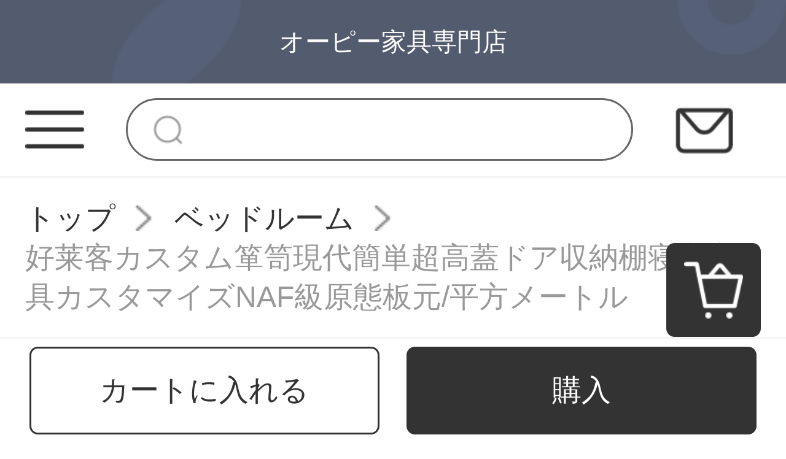

--- FILE ---
content_type: text/html; charset=UTF-8
request_url: https://www.deldesitx.net/products/128956
body_size: 18471
content:
<!DOCTYPE html>
<html lang="ja">
<head>
    <meta charset="utf-8">
    <meta http-equiv="X-UA-Compatible" content="IE=edge">
    <meta name="viewport" content="width=device-width, initial-scale=1">

    <!-- CSRF Token -->
    <meta name="csrf-token" content="FqnUNbR87dpPjjLn3maLJpF0rPhbvXtbPENaZlmX">

    <title>子供 タンス,安い タンス,寝室 チェスト 好莱客カスタム箪笥現代簡単超高蓋ドア収納棚寝室家具カスタマイズNAF級原態板元/平方メートル【写真価格ブランド見積】-京東</title>
    <meta name="Keywords" content="子供 タンス,安い タンス,寝室 チェスト 好莱客注文服箪笥現代簡単超高蓋ドア収納棚寝室家具カスタマイズNAF級原態板元/平方メートル、好莱客、京東、ネットショッピング">
    <meta name="Description" content="子供 タンス,安い タンス,寝室 チェスト 良い莱の客は洋服だんすを注文して現代で簡単に超えて高くて扉を覆って棚の寝室の家具を買って注文して作らせます。NAF級の元の状態の板の元/平方メートルのピクチャー、価格、ブランドはすべてそろっています。【京東の正規品は全国配送で、ドキドキするより行動して、...">

    <!-- Styles -->
    <link href="https://www.deldesitx.net/css/app.css" rel="stylesheet">
    <link href="https://www.deldesitx.net/js/layui/css/layui.css" rel="stylesheet">
                <link href="" rel="stylesheet">
                <link href="" rel="stylesheet">
        
        </head>
<body class="sp-style">
    <div id="app" class="products-show-page-mobile">
        
        <!-- 优惠券弹窗 -->
<div class="sp-coupons-box">
    <div class="coupons-item">
        <!-- 领取优惠券成功提示 -->
        <div class="alert"></div>
        <div class="coupons-list"></div>
        <div class="coupons-btn">
            <input class="exit-btn" type="button">
        </div>
        <img class="sp-coupons-01" src="https://www.deldesitx.net/images/mobile/sp_coupons_11.png">
        <img class="sp-coupons-02" src="https://www.deldesitx.net/images/mobile/sp_coupons_12.png">
        <img class="sp-coupons-03" src="https://www.deldesitx.net/images/mobile/sp_coupons_13.png">
    </div>
</div>
        
                    <div class="header-custom-sp">
    <div class="header-custom-sp-content">オーピー家具専門店</div>
</div>
<div class="header-space-sp"></div>
<div class="header-sp">
    <img class="class" src="https://www.deldesitx.net/images/mobile/three_lines.png">
    <form action="https://www.deldesitx.net/products">
        <input class="search" type="search" name="keyword">
    </form>
    <a href="https://www.deldesitx.net/questions/show">
        <img class="mail" src="https://www.deldesitx.net/images/mobile/mail.png">
    </a>
</div>
<div class="side-custom-sp">
    <div class="close">
        <img class="close-sile-sp" src="https://www.deldesitx.net/images/mobile/sile_close_sp.png">
    </div>
    <div class="side-custom-content-sp">
        
                            <a href="https://www.deldesitx.net/login" class="item">ログイン</a>
                                            <a href="https://www.deldesitx.net/products?category_id=1601" class="item">リビングルーム</a>
                                                <a href="https://www.deldesitx.net/products?category_id=1602" class="item">ベッドルーム</a>
                                                <a href="https://www.deldesitx.net/products?category_id=1603" class="item">キッチン</a>
                                                <a href="https://www.deldesitx.net/products?category_id=1604" class="item">書斎</a>
                                                <a href="https://www.deldesitx.net/products?category_id=1605" class="item">その他</a>
                            
    </div>
</div>
        
        
        <div class="crumbs-sp">
    <a href="https://www.deldesitx.net">トップ</a>
    <img class="crumbs-arrow" src="https://www.deldesitx.net/images/pc/crumbs.png">
    <a href="https://www.deldesitx.net/products?category_id=1602">ベッドルーム</a>
    <img class="crumbs-arrow" src="https://www.deldesitx.net/images/pc/crumbs.png">
    <a href="#">好莱客カスタム箪笥現代簡単超高蓋ドア収納棚寝室家具カスタマイズNAF級原態板元/平方メートル</a>
</div>
<div class="product-detail-sp">
    <div class="swiper-container swiper-container-wheel">
        <div class="swiper-wrapper">
                                                <div class="swiper-slide"><img src="https://www.deldesitx.net/storage/products/p2/202101/30/original_yTdVusYCozVKzgAo7Q6P.jpg"></div>
                                    <div class="swiper-slide"><img src="https://www.deldesitx.net/storage/products/p2/202101/30/original_AxdYhmgdYbUUPrVFdtki.jpg"></div>
                                    <div class="swiper-slide"><img src="https://www.deldesitx.net/storage/products/p2/202101/30/original_DR0NFdcBQVDskS8Xwm16.jpg"></div>
                                    <div class="swiper-slide"><img src="https://www.deldesitx.net/storage/products/p2/202101/30/original_3euLHXGvLX49h6K0XflA.jpg"></div>
                                    <div class="swiper-slide"><img src="https://www.deldesitx.net/storage/products/p2/202101/30/original_V2TzJhmv02NQx4trfm7z.jpg"></div>
                                    <div class="swiper-slide"><img src="https://www.deldesitx.net/storage/products/p2/202101/30/original_Ek6Tw6jbfW2GQffUzZLJ.jpg"></div>
                                    </div>
        <div class="swiper-pagination"></div>
            </div>
    <div class="product-detail">
        <div class="price">
                            8,525円
                        <span class="price-red">(税込み)</span>
        </div>
        <div class="code">16119775995010</div>
        <div class="name">好莱客カスタム箪笥現代簡単超高蓋ドア収納棚寝室家具カスタマイズNAF級原態板元/平方メートル</div>
        <div class="title">好莱客カスタム箪笥現代簡単超高蓋ドア収納棚寝室家具カスタマイズNAF級原態板元/平方メートル【写真価格ブランド見積】-京東</div>
        <div class="ask">ここで表示されるのは商品原価です。代理費用、送料等はお問い合わせください</div>
        
                <div class="products-company">
            <img class="" src="https://www.deldesitx.net/images/mobile/sp_products_01.png">
            <img class="" src="https://www.deldesitx.net/images/mobile/sp_products_02.png">
            <img class="" src="https://www.deldesitx.net/images/mobile/sp_products_03.png">
            <img class="" src="https://www.deldesitx.net/images/mobile/sp_products_04.png">
        </div>
        
               <div class="to-company">
            <img class="to-company-img" src="https://www.deldesitx.net/images/mobile/sp_products_05.png">
            <div class="to-company-detail">
                <a href="https://www.deldesitx.net/articles/355" class="to-company-a">代理購入とは</a>
                <div class="to-company-word">代理購入のため、商品詳細は外国語のみ表示しております。ご理解ください。</div>
            </div>
        </div>
    </div>
</div>
<div class="product-custom-sp">
    <div class="product-custom-title">
        <div></div>
        <span>アイテム説明</span>
        <div></div>
    </div>
    <div class="product-custom-detail-sp">
        <table border="1" bordercolor="#999999" class="info-table"><tr><th colspan="2"></th></tr><tr><td class="name">商品の名称</td><td>良い莱客は洋服だんすを注文して現代で簡単に超えて扉を覆ってトップコートの箱の収納棚の寝室の家具を置いてNAF級の元の状態の板の元/平方メートルを注文します。</td></tr><tr><td class="name">商品番号</td><td>7020573910</td></tr><tr><td class="name">店舗</td><td>好莱客オフィシャル旗艦店</td></tr><tr><td class="name">商品毛重量</td><td>50.0 kg</td></tr><tr><td class="name">商品番号</td><td>B 036</td></tr><tr><td class="name">背板の厚さ</td><td>5-10 mm（含む）</td></tr><tr><td class="name">戸板工芸</td><td>メラミン装飾パネル、成形、その他</td></tr><tr><td class="name">キャビネットの基礎材</td><td>かんな、密度板、その他</td></tr><tr><td class="name">戸棚の構造造型</td><td>フラットドア、その他</td></tr><tr><td class="name">キャビネットの基材</td><td>チップ、その他</td></tr><tr><td class="name">たんすのタイプ</td><td>平開きのたんす</td></tr><tr><td class="name">適用住宅</td><td>新築住宅</td></tr><tr><td class="name">設計図の種類</td><td>平面設計図、3 D効果図</td></tr><tr><td class="name">水道と電気の方案</td><td>水道と電気の方案を提供しません</td></tr></table><div class="detail-content clearfix"><div class="detail-content-wrap"><div class="detail-content-wrap-item"><img src="/storage/products/p2/202101/30/8dAlPx8Bn84hMLxZSCRm.jpg"/></div><div class="detail-content-wrap-item"><img src="/storage/products/p2/202101/30/k73yWD6K0Xv0q7mqkcxb.jpg"/></div><div class="detail-content-wrap-item"><img src="/storage/products/p2/202101/30/dZKR7qgX6W6LnmtdhNfm.jpg"/></div><div class="detail-content-wrap-item"><img src="/storage/products/p2/202101/30/hxeqp1Ph9zVJ37oCJq9i.jpg"/></div><div class="detail-content-wrap-item"><img src="/storage/products/p2/202101/30/R0Y1SBUsJ7I0ifhBsPFU.jpg"/></div><div class="detail-content-wrap-item"><img src="/storage/products/p2/202101/30/KV2pAEv9fudZYcaVrBhp.jpg"/></div><div class="detail-content-wrap-item"><img src="/storage/products/p2/202101/30/FHeDWybXs5rkxhmMDMVg.jpg"/></div><div class="detail-content-wrap-item"><img src="/storage/products/p2/202101/30/UqTcEgyqdFLiTC3uwa3c.jpg"/></div><div class="detail-content-wrap-item"><img src="/storage/products/p2/202101/30/plUPLqNsqdiDQ3OwdJSM.jpg"/></div><div class="detail-content-wrap-item"><img src="/storage/products/p2/202101/30/FIzqEr0ibKRzbaTXcGEs.jpg"/></div><div class="detail-content-wrap-item"><img src="/storage/products/p2/202101/30/YnF44JnbNrwpHYWK8Ghn.jpg"/></div><div class="detail-content-wrap-item"><img src="/storage/products/p2/202101/30/t2J7iFxjbseGWKOBHSE0.jpg"/></div><div class="detail-content-wrap-item"><img src="/storage/products/p2/202101/30/HEq8l52QjqKL0aiFdNWE.jpg"/></div><div class="detail-content-wrap-item"><img src="/storage/products/p2/202101/30/eww4Cl9Oyflu9JaTJ87S.jpg"/></div><div class="detail-content-wrap-item"><img src="/storage/products/p2/202101/30/wUmaUbY8VzEJgDDacTHQ.jpg"/></div><div class="detail-content-wrap-item"><img src="/storage/products/p2/202101/30/jSUg0bMsmbKbgEIBNXI3.jpg"/></div></div></div>
    </div>
</div>
<div class="sp-recommend-container">
    <div class="recommend-title">お勧め商品<div></div></div>
    <div class="recommend-content">
                <a href="https://www.deldesitx.net/products/128679" class="recommend-box">
            <img class="recommend-img" src="https://www.deldesitx.net/storage/products/p2/202101/30/original_GYczY8Fnx9xi961xzw6t.jpg" alt="">
            <div class="recommend-name">欧派の箪笥は洗濯機をカスタマイズします。バルコニーの空間をセットして注文して、戸数の定規を予約します。デザインサービスを提供します。（写真を撮ったら、カスタマーサービスに連絡してください。）赤色です。</div>
            <div class="recommend-price">¥8~</div>
        </a>
                <a href="https://www.deldesitx.net/products/128687" class="recommend-box">
            <img class="recommend-img" src="https://www.deldesitx.net/storage/products/p2/202101/30/original_fBpcupV2rBsOYG6jjgRi.jpg" alt="">
            <div class="recommend-name">欧派バルコニーキャビネットは洗濯機を注文して作らせます。バルコニーキャビネットは電気製品を注文して作らせます。</div>
            <div class="recommend-price">¥7618~</div>
        </a>
                <a href="https://www.deldesitx.net/products/128691" class="recommend-box">
            <img class="recommend-img" src="https://www.deldesitx.net/storage/products/p2/202101/30/original_glfGMQl6NLG4XCnUVyOX.jpg" alt="">
            <div class="recommend-name">ヨーロッパスタイルのクローゼットは、全体のベッドルームのクローゼットをカスタマイズして、ドアを開けて扉を開けて扉を開けます。</div>
            <div class="recommend-price">¥9896~</div>
        </a>
                <a href="https://www.deldesitx.net/products/128724" class="recommend-box">
            <img class="recommend-img" src="https://www.deldesitx.net/storage/products/p2/202101/30/original_1VVO6Gyx66sam0SsHL55.jpg" alt="">
            <div class="recommend-name">欧派全屋カスタム酒櫃酒棚レストランのサイドキャビネットカウンターカウンターカウンターの棚棚棚棚棚の戸棚の玄関のキャビネットの多機能収納棚のお茶の食器棚の1399/㎡レストランのキャビネット（投影面積によって価格が計算されます）</div>
            <div class="recommend-price">¥10658~</div>
        </a>
                <a href="https://www.deldesitx.net/products/128727" class="recommend-box">
            <img class="recommend-img" src="https://www.deldesitx.net/storage/products/p2/202101/30/original_FemGgusqwVMJZcqbuWVk.jpg" alt="">
            <div class="recommend-name">欧派畳のベッドのクローゼットは一体の書斎の全部屋は日本式畳を注文して機能室の前払い金を注文します。</div>
            <div class="recommend-price">¥7618~</div>
        </a>
                <a href="https://www.deldesitx.net/products/128741" class="recommend-box">
            <img class="recommend-img" src="https://www.deldesitx.net/storage/products/p2/202101/30/original_bW1ijhn3VuYOwKItAczE.jpg" alt="">
            <div class="recommend-name">欧派畳多機能箪笥家具セット畳＋箪笥カスタムコース値段</div>
            <div class="recommend-price">¥83021~</div>
        </a>
                <a href="https://www.deldesitx.net/products/128745" class="recommend-box">
            <img class="recommend-img" src="https://www.deldesitx.net/storage/products/p2/202101/30/original_jsHRKdu8fs7TclxSDQzq.png" alt="">
            <div class="recommend-name">欧派箪笥4㎡+1.5メートルベッド+枕元セット価格</div>
            <div class="recommend-price">¥86069~</div>
        </a>
                <a href="https://www.deldesitx.net/products/128753" class="recommend-box">
            <img class="recommend-img" src="https://www.deldesitx.net/storage/products/p2/202101/30/original_u4DcSt31yhawx0cuM8uz.jpg" alt="">
            <div class="recommend-name">【欧派全屋カスタムロッキーシリーズ】寝室全体の扉を押して扉を移動します。北欧の森系清新なスタイル（投影面積によって計算します。）1699/㎡</div>
            <div class="recommend-price">¥12943~</div>
        </a>
            </div>
</div>
<product-detail-sp data-locale="{&quot;number&quot;:&quot;\u6570\u91cf&quot;,&quot;skuSelectFirst&quot;:&quot;\u30aa\u30d7\u30b7\u30e7\u30f3\u3092\u9078\u629e\u3057\u3066\u304f\u3060\u3055\u3044&quot;,&quot;addedToCart&quot;:&quot;\u30ab\u30fc\u30c8\u306b\u5165\u308c\u307e\u3057\u305f&quot;,&quot;operationFailed&quot;:&quot;\u4fee\u6b63\u306f\u5b8c\u4e86\u3067\u304d\u307e\u305b\u3093\u3067\u3057\u305f&quot;,&quot;confirm&quot;:&quot;\u78ba\u8a8d&quot;,&quot;currency&quot;:&quot;\u5186&quot;,&quot;purchase&quot;:&quot;\u8cfc\u5165&quot;,&quot;addToCart&quot;:&quot;\u30ab\u30fc\u30c8\u306b\u5165\u308c\u308b&quot;,&quot;question&quot;:&quot;\u304a\u554f\u3044\u5408\u308f\u305b&quot;,&quot;productAboutHandFee&quot;:&quot;\u3053\u3053\u3067\u8868\u793a\u3055\u308c\u308b\u306e\u306f\u5546\u54c1\u539f\u4fa1\u3067\u3059\u3002\u4ee3\u7406\u8cbb\u7528\u3001\u9001\u6599\u7b49\u306f\u304a\u554f\u3044\u5408\u308f\u305b\u304f\u3060\u3055\u3044&quot;,&quot;outOfStock&quot;:&quot;\u5728\u5eab\u5207\u308c&quot;,&quot;offSale&quot;:&quot;\u54c1\u5207\u308c\u4e2d&quot;,&quot;cancel&quot;:&quot;\u30ad\u30e3\u30f3\u30bb\u30eb&quot;}" data="{&quot;id&quot;:128956,&quot;title&quot;:&quot;\u597d\u83b1\u5ba2\u30ab\u30b9\u30bf\u30e0\u7baa\u7b25\u73fe\u4ee3\u7c21\u5358\u8d85\u9ad8\u84cb\u30c9\u30a2\u53ce\u7d0d\u68da\u5bdd\u5ba4\u5bb6\u5177\u30ab\u30b9\u30bf\u30de\u30a4\u30baNAF\u7d1a\u539f\u614b\u677f\u5143\/\u5e73\u65b9\u30e1\u30fc\u30c8\u30eb&quot;,&quot;long_title&quot;:&quot;\u597d\u83b1\u5ba2\u30ab\u30b9\u30bf\u30e0\u7baa\u7b25\u73fe\u4ee3\u7c21\u5358\u8d85\u9ad8\u84cb\u30c9\u30a2\u53ce\u7d0d\u68da\u5bdd\u5ba4\u5bb6\u5177\u30ab\u30b9\u30bf\u30de\u30a4\u30baNAF\u7d1a\u539f\u614b\u677f\u5143\/\u5e73\u65b9\u30e1\u30fc\u30c8\u30eb\u3010\u5199\u771f\u4fa1\u683c\u30d6\u30e9\u30f3\u30c9\u898b\u7a4d\u3011-\u4eac\u6771&quot;,&quot;product_sn&quot;:&quot;16119775995010&quot;,&quot;original_url&quot;:&quot;https:\/\/item.jd.com\/70205703910.html&quot;,&quot;pc_desc_css_path&quot;:null,&quot;pc_desc&quot;:&quot;&lt;div class=\&quot;p-parameter\&quot;&gt;&lt;ul class=\&quot;parameter2 p-parameter-list\&quot;&gt;&lt;li title=\&quot;\u5546\u54c1\u306e\u540d\u79f0\uff1a\u826f\u3044\u83b1\u5ba2\u306f\u6d0b\u670d\u3060\u3093\u3059\u3092\u6ce8\u6587\u3057\u3066\u73fe\u4ee3\u3067\u7c21\u5358\u306b\u8d85\u3048\u3066\u6249\u3092\u8986\u3063\u3066\u30c8\u30c3\u30d7\u30b3\u30fc\u30c8\u306e\u7bb1\u306e\u53ce\u7d0d\u68da\u306e\u5bdd\u5ba4\u306e\u5bb6\u5177\u3092\u7f6e\u3044\u3066NAF\u7d1a\u306e\u5143\u306e\u72b6\u614b\u306e\u677f\u306e\u5143\/\u5e73\u65b9\u30e1\u30fc\u30c8\u30eb\u3092\u6ce8\u6587\u3057\u307e\u3059\u3002\&quot;&gt;\u5546\u54c1\u306e\u540d\u79f0\uff1a\u826f\u3044\u83b1\u5ba2\u306f\u6d0b\u670d\u3060\u3093\u3059\u3092\u6ce8\u6587\u3057\u3066\u73fe\u4ee3\u3067\u7c21\u5358\u306b\u8d85\u3048\u3066\u6249\u3092\u8986\u3063\u3066\u30c8\u30c3\u30d7\u30b3\u30fc\u30c8\u306e\u7bb1\u306e\u53ce\u7d0d\u68da\u306e\u5bdd\u5ba4\u306e\u5bb6\u5177\u3092\u7f6e\u3044\u3066NAF\u7d1a\u306e\u5143\u306e\u72b6\u614b\u306e\u677f\u306e\u5143\/\u5e73\u65b9\u30e1\u30fc\u30c8\u30eb\u3092\u6ce8\u6587\u3057\u307e\u3059\u3002&lt;\/li&gt;&lt;li title=\&quot;\u5546\u54c1\u756a\u53f7\uff1a7020573910\&quot;&gt;\u5546\u54c1\u756a\u53f7\uff1a7020573910&lt;\/li&gt;&lt;li title=\&quot;\u5e97\u8217\uff1a\u597d\u83b1\u5ba2\u30aa\u30d5\u30a3\u30b7\u30e3\u30eb\u65d7\u8266\u5e97\&quot;&gt;\u5e97\u8217\uff1a\u597d\u83b1\u5ba2\u30aa\u30d5\u30a3\u30b7\u30e3\u30eb\u65d7\u8266\u5e97&lt;\/li&gt;&lt;li title=\&quot;\u5546\u54c1\u6bdb\u91cd\u91cf\uff1a50.0 kg\&quot;&gt;\u5546\u54c1\u6bdb\u91cd\u91cf\uff1a50.0 kg&lt;\/li&gt;&lt;li title=\&quot;\u5546\u54c1\u756a\u53f7\uff1aB 036\&quot;&gt;\u5546\u54c1\u756a\u53f7\uff1aB 036&lt;\/li&gt;&lt;li title=\&quot;\u80cc\u677f\u306e\u539a\u3055\uff1a5-10 mm\uff08\u542b\u3080\uff09\&quot;&gt;\u80cc\u677f\u306e\u539a\u3055\uff1a5-10 mm\uff08\u542b\u3080\uff09&lt;\/li&gt;&lt;li title=\&quot;\u6238\u677f\u5de5\u82b8\uff1a\u30e1\u30e9\u30df\u30f3\u88c5\u98fe\u30d1\u30cd\u30eb\u3001\u6210\u5f62\u3001\u305d\u306e\u4ed6\&quot;&gt;\u6238\u677f\u5de5\u82b8\uff1a\u30e1\u30e9\u30df\u30f3\u88c5\u98fe\u30d1\u30cd\u30eb\u3001\u6210\u5f62\u3001\u305d\u306e\u4ed6&lt;\/li&gt;&lt;li title=\&quot;\u30ad\u30e3\u30d3\u30cd\u30c3\u30c8\u306e\u57fa\u790e\u6750\uff1a\u304b\u3093\u306a\u3001\u5bc6\u5ea6\u677f\u3001\u305d\u306e\u4ed6\&quot;&gt;\u30ad\u30e3\u30d3\u30cd\u30c3\u30c8\u306e\u57fa\u790e\u6750\uff1a\u304b\u3093\u306a\u3001\u5bc6\u5ea6\u677f\u3001\u305d\u306e\u4ed6&lt;\/li&gt;&lt;li title=\&quot;\u6238\u68da\u306e\u69cb\u9020\u9020\u578b\uff1a\u30d5\u30e9\u30c3\u30c8\u30c9\u30a2\u3001\u305d\u306e\u4ed6\&quot;&gt;\u6238\u68da\u306e\u69cb\u9020\u9020\u578b\uff1a\u30d5\u30e9\u30c3\u30c8\u30c9\u30a2\u3001\u305d\u306e\u4ed6&lt;\/li&gt;&lt;li title=\&quot;\u30ad\u30e3\u30d3\u30cd\u30c3\u30c8\u306e\u57fa\u6750\uff1a\u30c1\u30c3\u30d7\u3001\u305d\u306e\u4ed6\&quot;&gt;\u30ad\u30e3\u30d3\u30cd\u30c3\u30c8\u306e\u57fa\u6750\uff1a\u30c1\u30c3\u30d7\u3001\u305d\u306e\u4ed6&lt;\/li&gt;&lt;li title=\&quot;\u305f\u3093\u3059\u306e\u30bf\u30a4\u30d7\uff1a\u5e73\u958b\u304d\u306e\u305f\u3093\u3059\&quot;&gt;\u305f\u3093\u3059\u306e\u30bf\u30a4\u30d7\uff1a\u5e73\u958b\u304d\u306e\u305f\u3093\u3059&lt;\/li&gt;&lt;li title=\&quot;\u9069\u7528\u4f4f\u5b85\uff1a\u65b0\u7bc9\u4f4f\u5b85\&quot;&gt;\u9069\u7528\u4f4f\u5b85\uff1a\u65b0\u7bc9\u4f4f\u5b85&lt;\/li&gt;&lt;li title=\&quot;\u8a2d\u8a08\u56f3\u306e\u7a2e\u985e\uff1a\u5e73\u9762\u8a2d\u8a08\u56f3\u30013 D\u52b9\u679c\u56f3\&quot;&gt;\u8a2d\u8a08\u56f3\u306e\u7a2e\u985e\uff1a\u5e73\u9762\u8a2d\u8a08\u56f3\u30013 D\u52b9\u679c\u56f3&lt;\/li&gt;&lt;li title=\&quot;\u6c34\u9053\u3068\u96fb\u6c17\u306e\u65b9\u6848\uff1a\u6c34\u9053\u3068\u96fb\u6c17\u306e\u65b9\u6848\u3092\u63d0\u4f9b\u3057\u307e\u305b\u3093\&quot;&gt;\u6c34\u9053\u3068\u96fb\u6c17\u306e\u65b9\u6848\uff1a\u6c34\u9053\u3068\u96fb\u6c17\u306e\u65b9\u6848\u3092\u63d0\u4f9b\u3057\u307e\u305b\u3093&lt;\/li&gt;&lt;\/ul&gt;&lt;\/div&gt;&lt;div class=\&quot;detail-content clearfix\&quot;&gt;&lt;div class=\&quot;detail-content-wrap\&quot;&gt;&lt;div class=\&quot;detail-content-wrap-item\&quot;&gt;&lt;img src=\&quot;\/storage\/products\/p2\/202101\/30\/8dAlPx8Bn84hMLxZSCRm.jpg\&quot;\/&gt;&lt;\/div&gt;&lt;div class=\&quot;detail-content-wrap-item\&quot;&gt;&lt;img src=\&quot;\/storage\/products\/p2\/202101\/30\/k73yWD6K0Xv0q7mqkcxb.jpg\&quot;\/&gt;&lt;\/div&gt;&lt;div class=\&quot;detail-content-wrap-item\&quot;&gt;&lt;img src=\&quot;\/storage\/products\/p2\/202101\/30\/dZKR7qgX6W6LnmtdhNfm.jpg\&quot;\/&gt;&lt;\/div&gt;&lt;div class=\&quot;detail-content-wrap-item\&quot;&gt;&lt;img src=\&quot;\/storage\/products\/p2\/202101\/30\/hxeqp1Ph9zVJ37oCJq9i.jpg\&quot;\/&gt;&lt;\/div&gt;&lt;div class=\&quot;detail-content-wrap-item\&quot;&gt;&lt;img src=\&quot;\/storage\/products\/p2\/202101\/30\/R0Y1SBUsJ7I0ifhBsPFU.jpg\&quot;\/&gt;&lt;\/div&gt;&lt;div class=\&quot;detail-content-wrap-item\&quot;&gt;&lt;img src=\&quot;\/storage\/products\/p2\/202101\/30\/KV2pAEv9fudZYcaVrBhp.jpg\&quot;\/&gt;&lt;\/div&gt;&lt;div class=\&quot;detail-content-wrap-item\&quot;&gt;&lt;img src=\&quot;\/storage\/products\/p2\/202101\/30\/FHeDWybXs5rkxhmMDMVg.jpg\&quot;\/&gt;&lt;\/div&gt;&lt;div class=\&quot;detail-content-wrap-item\&quot;&gt;&lt;img src=\&quot;\/storage\/products\/p2\/202101\/30\/UqTcEgyqdFLiTC3uwa3c.jpg\&quot;\/&gt;&lt;\/div&gt;&lt;div class=\&quot;detail-content-wrap-item\&quot;&gt;&lt;img src=\&quot;\/storage\/products\/p2\/202101\/30\/plUPLqNsqdiDQ3OwdJSM.jpg\&quot;\/&gt;&lt;\/div&gt;&lt;div class=\&quot;detail-content-wrap-item\&quot;&gt;&lt;img src=\&quot;\/storage\/products\/p2\/202101\/30\/FIzqEr0ibKRzbaTXcGEs.jpg\&quot;\/&gt;&lt;\/div&gt;&lt;div class=\&quot;detail-content-wrap-item\&quot;&gt;&lt;img src=\&quot;\/storage\/products\/p2\/202101\/30\/YnF44JnbNrwpHYWK8Ghn.jpg\&quot;\/&gt;&lt;\/div&gt;&lt;div class=\&quot;detail-content-wrap-item\&quot;&gt;&lt;img src=\&quot;\/storage\/products\/p2\/202101\/30\/t2J7iFxjbseGWKOBHSE0.jpg\&quot;\/&gt;&lt;\/div&gt;&lt;div class=\&quot;detail-content-wrap-item\&quot;&gt;&lt;img src=\&quot;\/storage\/products\/p2\/202101\/30\/HEq8l52QjqKL0aiFdNWE.jpg\&quot;\/&gt;&lt;\/div&gt;&lt;div class=\&quot;detail-content-wrap-item\&quot;&gt;&lt;img src=\&quot;\/storage\/products\/p2\/202101\/30\/eww4Cl9Oyflu9JaTJ87S.jpg\&quot;\/&gt;&lt;\/div&gt;&lt;div class=\&quot;detail-content-wrap-item\&quot;&gt;&lt;img src=\&quot;\/storage\/products\/p2\/202101\/30\/wUmaUbY8VzEJgDDacTHQ.jpg\&quot;\/&gt;&lt;\/div&gt;&lt;div class=\&quot;detail-content-wrap-item\&quot;&gt;&lt;img src=\&quot;\/storage\/products\/p2\/202101\/30\/jSUg0bMsmbKbgEIBNXI3.jpg\&quot;\/&gt;&lt;\/div&gt;&lt;\/div&gt;&lt;\/div&gt;&quot;,&quot;sp_desc_css_path&quot;:null,&quot;sp_desc&quot;:&quot;&lt;table border=\&quot;1\&quot; bordercolor=\&quot;#999999\&quot; class=\&quot;info-table\&quot;&gt;&lt;tr&gt;&lt;th colspan=\&quot;2\&quot;&gt;&lt;\/th&gt;&lt;\/tr&gt;&lt;tr&gt;&lt;td class=\&quot;name\&quot;&gt;\u5546\u54c1\u306e\u540d\u79f0&lt;\/td&gt;&lt;td&gt;\u826f\u3044\u83b1\u5ba2\u306f\u6d0b\u670d\u3060\u3093\u3059\u3092\u6ce8\u6587\u3057\u3066\u73fe\u4ee3\u3067\u7c21\u5358\u306b\u8d85\u3048\u3066\u6249\u3092\u8986\u3063\u3066\u30c8\u30c3\u30d7\u30b3\u30fc\u30c8\u306e\u7bb1\u306e\u53ce\u7d0d\u68da\u306e\u5bdd\u5ba4\u306e\u5bb6\u5177\u3092\u7f6e\u3044\u3066NAF\u7d1a\u306e\u5143\u306e\u72b6\u614b\u306e\u677f\u306e\u5143\/\u5e73\u65b9\u30e1\u30fc\u30c8\u30eb\u3092\u6ce8\u6587\u3057\u307e\u3059\u3002&lt;\/td&gt;&lt;\/tr&gt;&lt;tr&gt;&lt;td class=\&quot;name\&quot;&gt;\u5546\u54c1\u756a\u53f7&lt;\/td&gt;&lt;td&gt;7020573910&lt;\/td&gt;&lt;\/tr&gt;&lt;tr&gt;&lt;td class=\&quot;name\&quot;&gt;\u5e97\u8217&lt;\/td&gt;&lt;td&gt;\u597d\u83b1\u5ba2\u30aa\u30d5\u30a3\u30b7\u30e3\u30eb\u65d7\u8266\u5e97&lt;\/td&gt;&lt;\/tr&gt;&lt;tr&gt;&lt;td class=\&quot;name\&quot;&gt;\u5546\u54c1\u6bdb\u91cd\u91cf&lt;\/td&gt;&lt;td&gt;50.0 kg&lt;\/td&gt;&lt;\/tr&gt;&lt;tr&gt;&lt;td class=\&quot;name\&quot;&gt;\u5546\u54c1\u756a\u53f7&lt;\/td&gt;&lt;td&gt;B 036&lt;\/td&gt;&lt;\/tr&gt;&lt;tr&gt;&lt;td class=\&quot;name\&quot;&gt;\u80cc\u677f\u306e\u539a\u3055&lt;\/td&gt;&lt;td&gt;5-10 mm\uff08\u542b\u3080\uff09&lt;\/td&gt;&lt;\/tr&gt;&lt;tr&gt;&lt;td class=\&quot;name\&quot;&gt;\u6238\u677f\u5de5\u82b8&lt;\/td&gt;&lt;td&gt;\u30e1\u30e9\u30df\u30f3\u88c5\u98fe\u30d1\u30cd\u30eb\u3001\u6210\u5f62\u3001\u305d\u306e\u4ed6&lt;\/td&gt;&lt;\/tr&gt;&lt;tr&gt;&lt;td class=\&quot;name\&quot;&gt;\u30ad\u30e3\u30d3\u30cd\u30c3\u30c8\u306e\u57fa\u790e\u6750&lt;\/td&gt;&lt;td&gt;\u304b\u3093\u306a\u3001\u5bc6\u5ea6\u677f\u3001\u305d\u306e\u4ed6&lt;\/td&gt;&lt;\/tr&gt;&lt;tr&gt;&lt;td class=\&quot;name\&quot;&gt;\u6238\u68da\u306e\u69cb\u9020\u9020\u578b&lt;\/td&gt;&lt;td&gt;\u30d5\u30e9\u30c3\u30c8\u30c9\u30a2\u3001\u305d\u306e\u4ed6&lt;\/td&gt;&lt;\/tr&gt;&lt;tr&gt;&lt;td class=\&quot;name\&quot;&gt;\u30ad\u30e3\u30d3\u30cd\u30c3\u30c8\u306e\u57fa\u6750&lt;\/td&gt;&lt;td&gt;\u30c1\u30c3\u30d7\u3001\u305d\u306e\u4ed6&lt;\/td&gt;&lt;\/tr&gt;&lt;tr&gt;&lt;td class=\&quot;name\&quot;&gt;\u305f\u3093\u3059\u306e\u30bf\u30a4\u30d7&lt;\/td&gt;&lt;td&gt;\u5e73\u958b\u304d\u306e\u305f\u3093\u3059&lt;\/td&gt;&lt;\/tr&gt;&lt;tr&gt;&lt;td class=\&quot;name\&quot;&gt;\u9069\u7528\u4f4f\u5b85&lt;\/td&gt;&lt;td&gt;\u65b0\u7bc9\u4f4f\u5b85&lt;\/td&gt;&lt;\/tr&gt;&lt;tr&gt;&lt;td class=\&quot;name\&quot;&gt;\u8a2d\u8a08\u56f3\u306e\u7a2e\u985e&lt;\/td&gt;&lt;td&gt;\u5e73\u9762\u8a2d\u8a08\u56f3\u30013 D\u52b9\u679c\u56f3&lt;\/td&gt;&lt;\/tr&gt;&lt;tr&gt;&lt;td class=\&quot;name\&quot;&gt;\u6c34\u9053\u3068\u96fb\u6c17\u306e\u65b9\u6848&lt;\/td&gt;&lt;td&gt;\u6c34\u9053\u3068\u96fb\u6c17\u306e\u65b9\u6848\u3092\u63d0\u4f9b\u3057\u307e\u305b\u3093&lt;\/td&gt;&lt;\/tr&gt;&lt;\/table&gt;&lt;div class=\&quot;detail-content clearfix\&quot;&gt;&lt;div class=\&quot;detail-content-wrap\&quot;&gt;&lt;div class=\&quot;detail-content-wrap-item\&quot;&gt;&lt;img src=\&quot;\/storage\/products\/p2\/202101\/30\/8dAlPx8Bn84hMLxZSCRm.jpg\&quot;\/&gt;&lt;\/div&gt;&lt;div class=\&quot;detail-content-wrap-item\&quot;&gt;&lt;img src=\&quot;\/storage\/products\/p2\/202101\/30\/k73yWD6K0Xv0q7mqkcxb.jpg\&quot;\/&gt;&lt;\/div&gt;&lt;div class=\&quot;detail-content-wrap-item\&quot;&gt;&lt;img src=\&quot;\/storage\/products\/p2\/202101\/30\/dZKR7qgX6W6LnmtdhNfm.jpg\&quot;\/&gt;&lt;\/div&gt;&lt;div class=\&quot;detail-content-wrap-item\&quot;&gt;&lt;img src=\&quot;\/storage\/products\/p2\/202101\/30\/hxeqp1Ph9zVJ37oCJq9i.jpg\&quot;\/&gt;&lt;\/div&gt;&lt;div class=\&quot;detail-content-wrap-item\&quot;&gt;&lt;img src=\&quot;\/storage\/products\/p2\/202101\/30\/R0Y1SBUsJ7I0ifhBsPFU.jpg\&quot;\/&gt;&lt;\/div&gt;&lt;div class=\&quot;detail-content-wrap-item\&quot;&gt;&lt;img src=\&quot;\/storage\/products\/p2\/202101\/30\/KV2pAEv9fudZYcaVrBhp.jpg\&quot;\/&gt;&lt;\/div&gt;&lt;div class=\&quot;detail-content-wrap-item\&quot;&gt;&lt;img src=\&quot;\/storage\/products\/p2\/202101\/30\/FHeDWybXs5rkxhmMDMVg.jpg\&quot;\/&gt;&lt;\/div&gt;&lt;div class=\&quot;detail-content-wrap-item\&quot;&gt;&lt;img src=\&quot;\/storage\/products\/p2\/202101\/30\/UqTcEgyqdFLiTC3uwa3c.jpg\&quot;\/&gt;&lt;\/div&gt;&lt;div class=\&quot;detail-content-wrap-item\&quot;&gt;&lt;img src=\&quot;\/storage\/products\/p2\/202101\/30\/plUPLqNsqdiDQ3OwdJSM.jpg\&quot;\/&gt;&lt;\/div&gt;&lt;div class=\&quot;detail-content-wrap-item\&quot;&gt;&lt;img src=\&quot;\/storage\/products\/p2\/202101\/30\/FIzqEr0ibKRzbaTXcGEs.jpg\&quot;\/&gt;&lt;\/div&gt;&lt;div class=\&quot;detail-content-wrap-item\&quot;&gt;&lt;img src=\&quot;\/storage\/products\/p2\/202101\/30\/YnF44JnbNrwpHYWK8Ghn.jpg\&quot;\/&gt;&lt;\/div&gt;&lt;div class=\&quot;detail-content-wrap-item\&quot;&gt;&lt;img src=\&quot;\/storage\/products\/p2\/202101\/30\/t2J7iFxjbseGWKOBHSE0.jpg\&quot;\/&gt;&lt;\/div&gt;&lt;div class=\&quot;detail-content-wrap-item\&quot;&gt;&lt;img src=\&quot;\/storage\/products\/p2\/202101\/30\/HEq8l52QjqKL0aiFdNWE.jpg\&quot;\/&gt;&lt;\/div&gt;&lt;div class=\&quot;detail-content-wrap-item\&quot;&gt;&lt;img src=\&quot;\/storage\/products\/p2\/202101\/30\/eww4Cl9Oyflu9JaTJ87S.jpg\&quot;\/&gt;&lt;\/div&gt;&lt;div class=\&quot;detail-content-wrap-item\&quot;&gt;&lt;img src=\&quot;\/storage\/products\/p2\/202101\/30\/wUmaUbY8VzEJgDDacTHQ.jpg\&quot;\/&gt;&lt;\/div&gt;&lt;div class=\&quot;detail-content-wrap-item\&quot;&gt;&lt;img src=\&quot;\/storage\/products\/p2\/202101\/30\/jSUg0bMsmbKbgEIBNXI3.jpg\&quot;\/&gt;&lt;\/div&gt;&lt;\/div&gt;&lt;\/div&gt;&quot;,&quot;image&quot;:&quot;products\/p2\/202101\/30\/original_yTdVusYCozVKzgAo7Q6P.jpg&quot;,&quot;gallery&quot;:[&quot;products\/p2\/202101\/30\/original_yTdVusYCozVKzgAo7Q6P.jpg&quot;,&quot;products\/p2\/202101\/30\/original_AxdYhmgdYbUUPrVFdtki.jpg&quot;,&quot;products\/p2\/202101\/30\/original_DR0NFdcBQVDskS8Xwm16.jpg&quot;,&quot;products\/p2\/202101\/30\/original_3euLHXGvLX49h6K0XflA.jpg&quot;,&quot;products\/p2\/202101\/30\/original_V2TzJhmv02NQx4trfm7z.jpg&quot;,&quot;products\/p2\/202101\/30\/original_Ek6Tw6jbfW2GQffUzZLJ.jpg&quot;],&quot;is_new&quot;:true,&quot;is_on_sale&quot;:true,&quot;is_recommend&quot;:true,&quot;is_chosen&quot;:false,&quot;is_special&quot;:false,&quot;is_ranking&quot;:false,&quot;is_hot&quot;:false,&quot;price&quot;:12787,&quot;discount_price&quot;:8525,&quot;seo_title&quot;:&quot;\u597d\u83b1\u5ba2\u30ab\u30b9\u30bf\u30e0\u7baa\u7b25\u73fe\u4ee3\u7c21\u5358\u8d85\u9ad8\u84cb\u30c9\u30a2\u53ce\u7d0d\u68da\u5bdd\u5ba4\u5bb6\u5177\u30ab\u30b9\u30bf\u30de\u30a4\u30baNAF\u7d1a\u539f\u614b\u677f\u5143\/\u5e73\u65b9\u30e1\u30fc\u30c8\u30eb\u3010\u5199\u771f\u4fa1\u683c\u30d6\u30e9\u30f3\u30c9\u898b\u7a4d\u3011-\u4eac\u6771&quot;,&quot;seo_keywords&quot;:&quot;\u597d\u83b1\u5ba2\u6ce8\u6587\u670d\u7baa\u7b25\u73fe\u4ee3\u7c21\u5358\u8d85\u9ad8\u84cb\u30c9\u30a2\u53ce\u7d0d\u68da\u5bdd\u5ba4\u5bb6\u5177\u30ab\u30b9\u30bf\u30de\u30a4\u30baNAF\u7d1a\u539f\u614b\u677f\u5143\/\u5e73\u65b9\u30e1\u30fc\u30c8\u30eb\u3001\u597d\u83b1\u5ba2\u3001\u4eac\u6771\u3001\u30cd\u30c3\u30c8\u30b7\u30e7\u30c3\u30d4\u30f3\u30b0&quot;,&quot;seo_description&quot;:&quot;\u826f\u3044\u83b1\u306e\u5ba2\u306f\u6d0b\u670d\u3060\u3093\u3059\u3092\u6ce8\u6587\u3057\u3066\u73fe\u4ee3\u3067\u7c21\u5358\u306b\u8d85\u3048\u3066\u9ad8\u304f\u3066\u6249\u3092\u8986\u3063\u3066\u68da\u306e\u5bdd\u5ba4\u306e\u5bb6\u5177\u3092\u8cb7\u3063\u3066\u6ce8\u6587\u3057\u3066\u4f5c\u3089\u305b\u307e\u3059\u3002NAF\u7d1a\u306e\u5143\u306e\u72b6\u614b\u306e\u677f\u306e\u5143\/\u5e73\u65b9\u30e1\u30fc\u30c8\u30eb\u306e\u30d4\u30af\u30c1\u30e3\u30fc\u3001\u4fa1\u683c\u3001\u30d6\u30e9\u30f3\u30c9\u306f\u3059\u3079\u3066\u305d\u308d\u3063\u3066\u3044\u307e\u3059\u3002\u3010\u4eac\u6771\u306e\u6b63\u898f\u54c1\u306f\u5168\u56fd\u914d\u9001\u3067\u3001\u30c9\u30ad\u30c9\u30ad\u3059\u308b\u3088\u308a\u884c\u52d5\u3057\u3066\u3001...&quot;,&quot;is_complete&quot;:true,&quot;is_add_keyword&quot;:false,&quot;is_change_price&quot;:true,&quot;sort&quot;:99,&quot;created_at&quot;:&quot;2021-01-30 11:33:19&quot;,&quot;updated_at&quot;:&quot;2021-09-14 13:22:27&quot;,&quot;image_full&quot;:&quot;https:\/\/www.deldesitx.net\/storage\/products\/p2\/202101\/30\/original_yTdVusYCozVKzgAo7Q6P.jpg&quot;,&quot;product_sku_stock&quot;:[{&quot;id&quot;:1247463,&quot;product_id&quot;:128956,&quot;sku_code&quot;:&quot;16119775993825&quot;,&quot;original_sku_code&quot;:&quot;70205703910&quot;,&quot;price&quot;:&quot;51148&quot;,&quot;stock&quot;:100,&quot;sku_value&quot;:&quot;\u597d\u83b1\u5ba2 \u5b9a\u5236\u8863\u67dc \u73b0\u4ee3\u7b80\u7ea6\u8d85\u9ad8\u63a9\u95e8\u7f6e\u9876\u5927\u8863\u67dc\u6536\u7eb3\u67dc\u5367\u5ba4\u5bb6\u5177\u5b9a\u505a NAF\u7ea7\u539f\u6001\u677f \u5143\/\u5e73\u65b9\u7c73&quot;,&quot;created_at&quot;:&quot;2021-01-30 11:33:19&quot;,&quot;updated_at&quot;:&quot;2021-09-14 13:22:27&quot;}],&quot;product_skus&quot;:[{&quot;id&quot;:171978,&quot;product_id&quot;:128956,&quot;sku_key&quot;:&quot;\u8272\u3092\u9078\u629e&quot;,&quot;created_at&quot;:null,&quot;updated_at&quot;:null,&quot;product_sku_values&quot;:[{&quot;id&quot;:892945,&quot;sku_id&quot;:171978,&quot;name&quot;:&quot;\u597d\u83b1\u5ba2 \u5b9a\u5236\u8863\u67dc \u73b0\u4ee3\u7b80\u7ea6\u8d85\u9ad8\u63a9\u95e8\u7f6e\u9876\u5927\u8863\u67dc\u6536\u7eb3\u67dc\u5367\u5ba4\u5bb6\u5177\u5b9a\u505a NAF\u7ea7\u539f\u6001\u677f \u5143\/\u5e73\u65b9\u7c73&quot;,&quot;image&quot;:null,&quot;created_at&quot;:null,&quot;updated_at&quot;:null,&quot;image_full&quot;:null}]}],&quot;product_keywords&quot;:[{&quot;id&quot;:218515,&quot;product_id&quot;:128956,&quot;title&quot;:&quot;\u30bf\u30f3\u30b9 \u6fc0\u5b89&quot;,&quot;created_at&quot;:&quot;2021-01-30 11:33:19&quot;,&quot;updated_at&quot;:&quot;2021-01-30 11:33:19&quot;},{&quot;id&quot;:218516,&quot;product_id&quot;:128956,&quot;title&quot;:&quot;\u30ea\u30d3\u30f3\u30b0 \u306b \u30bf\u30f3\u30b9&quot;,&quot;created_at&quot;:&quot;2021-01-30 11:33:19&quot;,&quot;updated_at&quot;:&quot;2021-01-30 11:33:19&quot;},{&quot;id&quot;:218517,&quot;product_id&quot;:128956,&quot;title&quot;:&quot;\u7d75\u672c \u30e9\u30c3\u30af&quot;,&quot;created_at&quot;:&quot;2021-01-30 11:33:19&quot;,&quot;updated_at&quot;:&quot;2021-01-30 11:33:19&quot;}],&quot;categories&quot;:[{&quot;id&quot;:1602,&quot;name&quot;:&quot;\u30d9\u30c3\u30c9\u30eb\u30fc\u30e0&quot;,&quot;parent_id&quot;:1545,&quot;is_directory&quot;:false,&quot;level&quot;:1,&quot;path&quot;:&quot;-1545-&quot;,&quot;sort&quot;:99,&quot;is_show&quot;:true,&quot;seo_title&quot;:&quot;\u30bf\u30f3\u30b9\u3001\u30c1\u30a7\u30b9\u30c8\u3001\u30ad\u30e3\u30d3\u30cd\u30c3\u30c8\u3001\u901a\u8ca9\u3001\u5bb6\u5177&quot;,&quot;seo_keywords&quot;:&quot;\u30bf\u30f3\u30b9\u3001\u30c1\u30a7\u30b9\u30c8\u3001\u30ad\u30e3\u30d3\u30cd\u30c3\u30c8\u3001\u901a\u8ca9\u3001\u5bb6\u5177&quot;,&quot;seo_description&quot;:&quot;\u30bf\u30f3\u30b9\u3001\u30c1\u30a7\u30b9\u30c8\u3001\u30ad\u30e3\u30d3\u30cd\u30c3\u30c8\u3001\u901a\u8ca9\u3001\u5bb6\u5177&quot;,&quot;h1&quot;:&quot;\u30bf\u30f3\u30b9\u3001\u30c1\u30a7\u30b9\u30c8\u3001\u30ad\u30e3\u30d3\u30cd\u30c3\u30c8\u3001\u901a\u8ca9\u3001\u5bb6\u5177&quot;,&quot;product_count&quot;:216,&quot;link&quot;:[&quot;https:\/\/oppein.jd.com\/view_search-246197-13052433-99-1-20-1.html&quot;,&quot;https:\/\/mall.jd.com\/view_search-1257931-14855243-1-0-20-1.html&quot;,&quot;https:\/\/mall.jd.com\/view_search-485369-12511677-1-0-20-1.html&quot;,&quot;https:\/\/mall.jd.com\/view_search-605962-4465005-1-0-20-1.html&quot;],&quot;is_navigation&quot;:true,&quot;image&quot;:&quot;others\/202101\/30\/1_1611976775_q1IpJDt0Es.jpg&quot;,&quot;shipping_fee&quot;:&quot;0&quot;,&quot;created_at&quot;:&quot;2021-01-30 11:20:00&quot;,&quot;updated_at&quot;:&quot;2025-12-07 00:00:05&quot;,&quot;image_full&quot;:&quot;https:\/\/www.deldesitx.net\/storage\/others\/202101\/30\/1_1611976775_q1IpJDt0Es.jpg&quot;,&quot;crawl_updated_at&quot;:&quot;2021-01-30&quot;,&quot;distance_updated_at&quot;:&quot;4\u5e74\u524d&quot;,&quot;pivot&quot;:{&quot;product_id&quot;:128956,&quot;category_id&quot;:1602},&quot;category_keywords&quot;:[{&quot;id&quot;:1050824,&quot;category_id&quot;:1602,&quot;title&quot;:&quot;\u30bf\u30f3\u30b9&quot;,&quot;sort&quot;:99,&quot;created_at&quot;:&quot;2021-01-30 11:20:00&quot;,&quot;updated_at&quot;:&quot;2021-01-30 11:20:00&quot;},{&quot;id&quot;:1050825,&quot;category_id&quot;:1602,&quot;title&quot;:&quot;\u30ed\u30fc\u30c1\u30a7\u30b9\u30c8&quot;,&quot;sort&quot;:99,&quot;created_at&quot;:&quot;2021-01-30 11:20:00&quot;,&quot;updated_at&quot;:&quot;2021-01-30 11:20:00&quot;},{&quot;id&quot;:1050826,&quot;category_id&quot;:1602,&quot;title&quot;:&quot;\u6d0b\u670d \u30bf\u30f3\u30b9&quot;,&quot;sort&quot;:99,&quot;created_at&quot;:&quot;2021-01-30 11:20:00&quot;,&quot;updated_at&quot;:&quot;2021-01-30 11:20:00&quot;},{&quot;id&quot;:1050827,&quot;category_id&quot;:1602,&quot;title&quot;:&quot;\u30ea\u30d3\u30f3\u30b0 \u30c1\u30a7\u30b9\u30c8&quot;,&quot;sort&quot;:99,&quot;created_at&quot;:&quot;2021-01-30 11:20:00&quot;,&quot;updated_at&quot;:&quot;2021-01-30 11:20:00&quot;},{&quot;id&quot;:1050828,&quot;category_id&quot;:1602,&quot;title&quot;:&quot;\u6850 \u305f\u3093\u3059&quot;,&quot;sort&quot;:99,&quot;created_at&quot;:&quot;2021-01-30 11:20:00&quot;,&quot;updated_at&quot;:&quot;2021-01-30 11:20:00&quot;},{&quot;id&quot;:1050829,&quot;category_id&quot;:1602,&quot;title&quot;:&quot;\u30bf\u30f3\u30b9 \u53ce\u7d0d&quot;,&quot;sort&quot;:99,&quot;created_at&quot;:&quot;2021-01-30 11:20:00&quot;,&quot;updated_at&quot;:&quot;2021-01-30 11:20:00&quot;},{&quot;id&quot;:1050830,&quot;category_id&quot;:1602,&quot;title&quot;:&quot;\u30d9\u30d3\u30fc \u30bf\u30f3\u30b9&quot;,&quot;sort&quot;:99,&quot;created_at&quot;:&quot;2021-01-30 11:20:00&quot;,&quot;updated_at&quot;:&quot;2021-01-30 11:20:00&quot;},{&quot;id&quot;:1050831,&quot;category_id&quot;:1602,&quot;title&quot;:&quot;\u8336\u7baa\u7b25&quot;,&quot;sort&quot;:99,&quot;created_at&quot;:&quot;2021-01-30 11:20:00&quot;,&quot;updated_at&quot;:&quot;2021-01-30 11:20:00&quot;},{&quot;id&quot;:1050832,&quot;category_id&quot;:1602,&quot;title&quot;:&quot;\u30cf\u30a4\u30c1\u30a7\u30b9\u30c8&quot;,&quot;sort&quot;:99,&quot;created_at&quot;:&quot;2021-01-30 11:20:00&quot;,&quot;updated_at&quot;:&quot;2021-01-30 11:20:00&quot;},{&quot;id&quot;:1050833,&quot;category_id&quot;:1602,&quot;title&quot;:&quot;\u30c1\u30a7\u30b9\u30c8 \u767d&quot;,&quot;sort&quot;:99,&quot;created_at&quot;:&quot;2021-01-30 11:20:00&quot;,&quot;updated_at&quot;:&quot;2021-01-30 11:20:00&quot;},{&quot;id&quot;:1050834,&quot;category_id&quot;:1602,&quot;title&quot;:&quot;\u5b50\u4f9b \u30bf\u30f3\u30b9&quot;,&quot;sort&quot;:99,&quot;created_at&quot;:&quot;2021-01-30 11:20:00&quot;,&quot;updated_at&quot;:&quot;2021-01-30 11:20:00&quot;},{&quot;id&quot;:1050835,&quot;category_id&quot;:1602,&quot;title&quot;:&quot;\u30df\u30cb \u30c1\u30a7\u30b9\u30c8&quot;,&quot;sort&quot;:99,&quot;created_at&quot;:&quot;2021-01-30 11:20:00&quot;,&quot;updated_at&quot;:&quot;2021-01-30 11:20:00&quot;},{&quot;id&quot;:1050836,&quot;category_id&quot;:1602,&quot;title&quot;:&quot;\u5ca9\u8c37 \u5802 \u7baa\u7b25&quot;,&quot;sort&quot;:99,&quot;created_at&quot;:&quot;2021-01-30 11:20:00&quot;,&quot;updated_at&quot;:&quot;2021-01-30 11:20:00&quot;},{&quot;id&quot;:1050837,&quot;category_id&quot;:1602,&quot;title&quot;:&quot;\u6d0b\u670d \u68da&quot;,&quot;sort&quot;:99,&quot;created_at&quot;:&quot;2021-01-30 11:20:00&quot;,&quot;updated_at&quot;:&quot;2021-01-30 11:20:00&quot;},{&quot;id&quot;:1050838,&quot;category_id&quot;:1602,&quot;title&quot;:&quot;\u30d7\u30e9\u30b9\u30c1\u30c3\u30af \u30c1\u30a7\u30b9\u30c8&quot;,&quot;sort&quot;:99,&quot;created_at&quot;:&quot;2021-01-30 11:20:00&quot;,&quot;updated_at&quot;:&quot;2021-01-30 11:20:00&quot;},{&quot;id&quot;:1050839,&quot;category_id&quot;:1602,&quot;title&quot;:&quot;\u6574\u7406 \u30bf\u30f3\u30b9&quot;,&quot;sort&quot;:99,&quot;created_at&quot;:&quot;2021-01-30 11:20:00&quot;,&quot;updated_at&quot;:&quot;2021-01-30 11:20:00&quot;},{&quot;id&quot;:1050840,&quot;category_id&quot;:1602,&quot;title&quot;:&quot;\u30bf\u30f3\u30b9 \u5b89\u3044&quot;,&quot;sort&quot;:99,&quot;created_at&quot;:&quot;2021-01-30 11:20:00&quot;,&quot;updated_at&quot;:&quot;2021-01-30 11:20:00&quot;},{&quot;id&quot;:1050841,&quot;category_id&quot;:1602,&quot;title&quot;:&quot;\u53ce\u7d0d \u30bf\u30f3\u30b9&quot;,&quot;sort&quot;:99,&quot;created_at&quot;:&quot;2021-01-30 11:20:00&quot;,&quot;updated_at&quot;:&quot;2021-01-30 11:20:00&quot;},{&quot;id&quot;:1050842,&quot;category_id&quot;:1602,&quot;title&quot;:&quot;\u53ce\u7d0d \u30c1\u30a7\u30b9\u30c8&quot;,&quot;sort&quot;:99,&quot;created_at&quot;:&quot;2021-01-30 11:20:00&quot;,&quot;updated_at&quot;:&quot;2021-01-30 11:20:00&quot;},{&quot;id&quot;:1050843,&quot;category_id&quot;:1602,&quot;title&quot;:&quot;\u30d7\u30e9\u30b9\u30c1\u30c3\u30af \u30bf\u30f3\u30b9&quot;,&quot;sort&quot;:99,&quot;created_at&quot;:&quot;2021-01-30 11:20:00&quot;,&quot;updated_at&quot;:&quot;2021-01-30 11:20:00&quot;},{&quot;id&quot;:1050844,&quot;category_id&quot;:1602,&quot;title&quot;:&quot;\u30c1\u30a7\u30b9\u30c8 \u5b89\u3044&quot;,&quot;sort&quot;:99,&quot;created_at&quot;:&quot;2021-01-30 11:20:00&quot;,&quot;updated_at&quot;:&quot;2021-01-30 11:20:00&quot;},{&quot;id&quot;:1050845,&quot;category_id&quot;:1602,&quot;title&quot;:&quot;\u30a2\u30f3\u30c6\u30a3\u30fc\u30af \u30c1\u30a7\u30b9\u30c8&quot;,&quot;sort&quot;:99,&quot;created_at&quot;:&quot;2021-01-30 11:20:00&quot;,&quot;updated_at&quot;:&quot;2021-01-30 11:20:00&quot;},{&quot;id&quot;:1050846,&quot;category_id&quot;:1602,&quot;title&quot;:&quot;\u30af\u30ed\u30fc\u30bc\u30c3\u30c8 \u30c1\u30a7\u30b9\u30c8&quot;,&quot;sort&quot;:99,&quot;created_at&quot;:&quot;2021-01-30 11:20:00&quot;,&quot;updated_at&quot;:&quot;2021-01-30 11:20:00&quot;},{&quot;id&quot;:1050847,&quot;category_id&quot;:1602,&quot;title&quot;:&quot;\u5b50\u4f9b \u7528 \u30bf\u30f3\u30b9&quot;,&quot;sort&quot;:99,&quot;created_at&quot;:&quot;2021-01-30 11:20:00&quot;,&quot;updated_at&quot;:&quot;2021-01-30 11:20:00&quot;},{&quot;id&quot;:1050848,&quot;category_id&quot;:1602,&quot;title&quot;:&quot;\u62bc\u5165\u308c \u30bf\u30f3\u30b9&quot;,&quot;sort&quot;:99,&quot;created_at&quot;:&quot;2021-01-30 11:20:00&quot;,&quot;updated_at&quot;:&quot;2021-01-30 11:20:00&quot;},{&quot;id&quot;:1050849,&quot;category_id&quot;:1602,&quot;title&quot;:&quot;\u30c1\u30a7\u30b9\u30c8 \u30e9\u30c3\u30af&quot;,&quot;sort&quot;:99,&quot;created_at&quot;:&quot;2021-01-30 11:20:00&quot;,&quot;updated_at&quot;:&quot;2021-01-30 11:20:00&quot;},{&quot;id&quot;:1050850,&quot;category_id&quot;:1602,&quot;title&quot;:&quot;\u6850 \u306e \u30bf\u30f3\u30b9&quot;,&quot;sort&quot;:99,&quot;created_at&quot;:&quot;2021-01-30 11:20:00&quot;,&quot;updated_at&quot;:&quot;2021-01-30 11:20:00&quot;},{&quot;id&quot;:1050851,&quot;category_id&quot;:1602,&quot;title&quot;:&quot;\u30b9\u30ea\u30e0\u30c1\u30a7\u30b9\u30c8&quot;,&quot;sort&quot;:99,&quot;created_at&quot;:&quot;2021-01-30 11:20:00&quot;,&quot;updated_at&quot;:&quot;2021-01-30 11:20:00&quot;},{&quot;id&quot;:1050852,&quot;category_id&quot;:1602,&quot;title&quot;:&quot;\u30af\u30ed\u30fc\u30bc\u30c3\u30c8 \u30bf\u30f3\u30b9&quot;,&quot;sort&quot;:99,&quot;created_at&quot;:&quot;2021-01-30 11:20:00&quot;,&quot;updated_at&quot;:&quot;2021-01-30 11:20:00&quot;},{&quot;id&quot;:1050853,&quot;category_id&quot;:1602,&quot;title&quot;:&quot;\u30d9\u30d3\u30fc \u30c1\u30a7\u30b9\u30c8&quot;,&quot;sort&quot;:99,&quot;created_at&quot;:&quot;2021-01-30 11:20:00&quot;,&quot;updated_at&quot;:&quot;2021-01-30 11:20:00&quot;},{&quot;id&quot;:1050854,&quot;category_id&quot;:1602,&quot;title&quot;:&quot;\u8863\u88c5 \u30bf\u30f3\u30b9&quot;,&quot;sort&quot;:99,&quot;created_at&quot;:&quot;2021-01-30 11:20:00&quot;,&quot;updated_at&quot;:&quot;2021-01-30 11:20:00&quot;},{&quot;id&quot;:1050855,&quot;category_id&quot;:1602,&quot;title&quot;:&quot;\u30bf\u30f3\u30b9 \u767d&quot;,&quot;sort&quot;:99,&quot;created_at&quot;:&quot;2021-01-30 11:20:00&quot;,&quot;updated_at&quot;:&quot;2021-01-30 11:20:00&quot;},{&quot;id&quot;:1050856,&quot;category_id&quot;:1602,&quot;title&quot;:&quot;\u30e9\u30bf\u30f3 \u30c1\u30a7\u30b9\u30c8&quot;,&quot;sort&quot;:99,&quot;created_at&quot;:&quot;2021-01-30 11:20:00&quot;,&quot;updated_at&quot;:&quot;2021-01-30 11:20:00&quot;},{&quot;id&quot;:1050857,&quot;category_id&quot;:1602,&quot;title&quot;:&quot;\u968e\u6bb5 \u7baa\u7b25&quot;,&quot;sort&quot;:99,&quot;created_at&quot;:&quot;2021-01-30 11:20:00&quot;,&quot;updated_at&quot;:&quot;2021-01-30 11:20:00&quot;},{&quot;id&quot;:1050858,&quot;category_id&quot;:1602,&quot;title&quot;:&quot;\u548c \u7baa\u7b25&quot;,&quot;sort&quot;:99,&quot;created_at&quot;:&quot;2021-01-30 11:20:00&quot;,&quot;updated_at&quot;:&quot;2021-01-30 11:20:00&quot;},{&quot;id&quot;:1050859,&quot;category_id&quot;:1602,&quot;title&quot;:&quot;\u30ed\u30fc\u30c1\u30a7\u30b9\u30c8 \u767d&quot;,&quot;sort&quot;:99,&quot;created_at&quot;:&quot;2021-01-30 11:20:00&quot;,&quot;updated_at&quot;:&quot;2021-01-30 11:20:00&quot;},{&quot;id&quot;:1050860,&quot;category_id&quot;:1602,&quot;title&quot;:&quot;\u8d64\u3061\u3083\u3093 \u30bf\u30f3\u30b9&quot;,&quot;sort&quot;:99,&quot;created_at&quot;:&quot;2021-01-30 11:20:00&quot;,&quot;updated_at&quot;:&quot;2021-01-30 11:20:00&quot;},{&quot;id&quot;:1050861,&quot;category_id&quot;:1602,&quot;title&quot;:&quot;\u30af\u30ed\u30fc\u30bc\u30c3\u30c8 \u5f15\u304d\u51fa\u3057&quot;,&quot;sort&quot;:99,&quot;created_at&quot;:&quot;2021-01-30 11:20:00&quot;,&quot;updated_at&quot;:&quot;2021-01-30 11:20:00&quot;},{&quot;id&quot;:1050862,&quot;category_id&quot;:1602,&quot;title&quot;:&quot;\u30ad\u30c3\u30ba \u30c1\u30a7\u30b9\u30c8&quot;,&quot;sort&quot;:99,&quot;created_at&quot;:&quot;2021-01-30 11:20:00&quot;,&quot;updated_at&quot;:&quot;2021-01-30 11:20:00&quot;},{&quot;id&quot;:1050863,&quot;category_id&quot;:1602,&quot;title&quot;:&quot;\u30c1\u30a7\u30b9\u30c8 \u30a2\u30f3\u30c6\u30a3\u30fc\u30af&quot;,&quot;sort&quot;:99,&quot;created_at&quot;:&quot;2021-01-30 11:20:00&quot;,&quot;updated_at&quot;:&quot;2021-01-30 11:20:00&quot;},{&quot;id&quot;:1050864,&quot;category_id&quot;:1602,&quot;title&quot;:&quot;\u30ed\u30c3\u30ab\u30fc \u30bf\u30f3\u30b9&quot;,&quot;sort&quot;:99,&quot;created_at&quot;:&quot;2021-01-30 11:20:00&quot;,&quot;updated_at&quot;:&quot;2021-01-30 11:20:00&quot;},{&quot;id&quot;:1050865,&quot;category_id&quot;:1602,&quot;title&quot;:&quot;\u30c1\u30a7\u30b9\u30c8 \u30d7\u30e9\u30b9\u30c1\u30c3\u30af&quot;,&quot;sort&quot;:99,&quot;created_at&quot;:&quot;2021-01-30 11:20:00&quot;,&quot;updated_at&quot;:&quot;2021-01-30 11:20:00&quot;},{&quot;id&quot;:1050866,&quot;category_id&quot;:1602,&quot;title&quot;:&quot;\u8239 \u7baa\u7b25&quot;,&quot;sort&quot;:99,&quot;created_at&quot;:&quot;2021-01-30 11:20:00&quot;,&quot;updated_at&quot;:&quot;2021-01-30 11:20:00&quot;},{&quot;id&quot;:1050867,&quot;category_id&quot;:1602,&quot;title&quot;:&quot;\u767d \u30c1\u30a7\u30b9\u30c8&quot;,&quot;sort&quot;:99,&quot;created_at&quot;:&quot;2021-01-30 11:20:00&quot;,&quot;updated_at&quot;:&quot;2021-01-30 11:20:00&quot;},{&quot;id&quot;:1050868,&quot;category_id&quot;:1602,&quot;title&quot;:&quot;\u85ac \u7baa\u7b25&quot;,&quot;sort&quot;:99,&quot;created_at&quot;:&quot;2021-01-30 11:20:00&quot;,&quot;updated_at&quot;:&quot;2021-01-30 11:20:00&quot;},{&quot;id&quot;:1050869,&quot;category_id&quot;:1602,&quot;title&quot;:&quot;\u7384\u95a2 \u30c1\u30a7\u30b9\u30c8&quot;,&quot;sort&quot;:99,&quot;created_at&quot;:&quot;2021-01-30 11:20:00&quot;,&quot;updated_at&quot;:&quot;2021-01-30 11:20:00&quot;},{&quot;id&quot;:1050870,&quot;category_id&quot;:1602,&quot;title&quot;:&quot;\u30c1\u30a7\u30b9\u30c8 \u30ea\u30d3\u30f3\u30b0&quot;,&quot;sort&quot;:99,&quot;created_at&quot;:&quot;2021-01-30 11:20:00&quot;,&quot;updated_at&quot;:&quot;2021-01-30 11:20:00&quot;},{&quot;id&quot;:1050871,&quot;category_id&quot;:1602,&quot;title&quot;:&quot;\u767d\u3044 \u30bf\u30f3\u30b9&quot;,&quot;sort&quot;:99,&quot;created_at&quot;:&quot;2021-01-30 11:20:00&quot;,&quot;updated_at&quot;:&quot;2021-01-30 11:20:00&quot;},{&quot;id&quot;:1050872,&quot;category_id&quot;:1602,&quot;title&quot;:&quot;\u30bf\u30f3\u30b9 \u30c1\u30a7\u30b9\u30c8&quot;,&quot;sort&quot;:99,&quot;created_at&quot;:&quot;2021-01-30 11:20:00&quot;,&quot;updated_at&quot;:&quot;2021-01-30 11:20:00&quot;},{&quot;id&quot;:1050873,&quot;category_id&quot;:1602,&quot;title&quot;:&quot;\u30c1\u30a7\u30b9\u30c8 \u304b\u308f\u3044\u3044&quot;,&quot;sort&quot;:99,&quot;created_at&quot;:&quot;2021-01-30 11:20:00&quot;,&quot;updated_at&quot;:&quot;2021-01-30 11:20:00&quot;},{&quot;id&quot;:1050874,&quot;category_id&quot;:1602,&quot;title&quot;:&quot;\u304a\u3057\u3083\u308c\u306a \u30c1\u30a7\u30b9\u30c8&quot;,&quot;sort&quot;:99,&quot;created_at&quot;:&quot;2021-01-30 11:20:00&quot;,&quot;updated_at&quot;:&quot;2021-01-30 11:20:00&quot;},{&quot;id&quot;:1050875,&quot;category_id&quot;:1602,&quot;title&quot;:&quot;\u30aa\u30b7\u30e3\u30ec \u30bf\u30f3\u30b9&quot;,&quot;sort&quot;:99,&quot;created_at&quot;:&quot;2021-01-30 11:20:00&quot;,&quot;updated_at&quot;:&quot;2021-01-30 11:20:00&quot;},{&quot;id&quot;:1050876,&quot;category_id&quot;:1602,&quot;title&quot;:&quot;\u548c \u3060\u3093 \u3059&quot;,&quot;sort&quot;:99,&quot;created_at&quot;:&quot;2021-01-30 11:20:00&quot;,&quot;updated_at&quot;:&quot;2021-01-30 11:20:00&quot;},{&quot;id&quot;:1050877,&quot;category_id&quot;:1602,&quot;title&quot;:&quot;\u30bf\u30f3\u30b9 \u30ef\u30fc\u30c9 \u30ed\u30fc\u30d6&quot;,&quot;sort&quot;:99,&quot;created_at&quot;:&quot;2021-01-30 11:20:00&quot;,&quot;updated_at&quot;:&quot;2021-01-30 11:20:00&quot;},{&quot;id&quot;:1050878,&quot;category_id&quot;:1602,&quot;title&quot;:&quot;\u6d0b\u670d \u6574\u7406&quot;,&quot;sort&quot;:99,&quot;created_at&quot;:&quot;2021-01-30 11:20:00&quot;,&quot;updated_at&quot;:&quot;2021-01-30 11:20:00&quot;},{&quot;id&quot;:1050879,&quot;category_id&quot;:1602,&quot;title&quot;:&quot;\u5a5a\u793c \u5bb6\u5177&quot;,&quot;sort&quot;:99,&quot;created_at&quot;:&quot;2021-01-30 11:20:00&quot;,&quot;updated_at&quot;:&quot;2021-01-30 11:20:00&quot;},{&quot;id&quot;:1050880,&quot;category_id&quot;:1602,&quot;title&quot;:&quot;\u30bf\u30f3\u30b9 \u6fc0\u5b89&quot;,&quot;sort&quot;:99,&quot;created_at&quot;:&quot;2021-01-30 11:20:00&quot;,&quot;updated_at&quot;:&quot;2021-01-30 11:20:00&quot;},{&quot;id&quot;:1050881,&quot;category_id&quot;:1602,&quot;title&quot;:&quot;\u30bf\u30f3\u30b9 \u306e \u30b2\u30f3 \u30d9\u30c3\u30c9&quot;,&quot;sort&quot;:99,&quot;created_at&quot;:&quot;2021-01-30 11:20:00&quot;,&quot;updated_at&quot;:&quot;2021-01-30 11:20:00&quot;},{&quot;id&quot;:1050882,&quot;category_id&quot;:1602,&quot;title&quot;:&quot;\u30c1\u30a7\u30b9\u30c8 \u53ce\u7d0d&quot;,&quot;sort&quot;:99,&quot;created_at&quot;:&quot;2021-01-30 11:20:00&quot;,&quot;updated_at&quot;:&quot;2021-01-30 11:20:00&quot;},{&quot;id&quot;:1050883,&quot;category_id&quot;:1602,&quot;title&quot;:&quot;\u30bf\u30f3\u30b9 \u6fc0\u5b89 \u30a2\u30a6\u30c8\u30ec\u30c3\u30c8&quot;,&quot;sort&quot;:99,&quot;created_at&quot;:&quot;2021-01-30 11:20:00&quot;,&quot;updated_at&quot;:&quot;2021-01-30 11:20:00&quot;},{&quot;id&quot;:1050884,&quot;category_id&quot;:1602,&quot;title&quot;:&quot;\u30a2\u30a4\u30ea\u30b9 \u30aa\u30fc\u30e4\u30de \u30a6\u30c3\u30c9 \u30c8\u30c3\u30d7 \u30c1\u30a7\u30b9\u30c8&quot;,&quot;sort&quot;:99,&quot;created_at&quot;:&quot;2021-01-30 11:20:00&quot;,&quot;updated_at&quot;:&quot;2021-01-30 11:20:00&quot;},{&quot;id&quot;:1050885,&quot;category_id&quot;:1602,&quot;title&quot;:&quot;\u30ef\u30a4\u30c9 \u30c1\u30a7\u30b9\u30c8&quot;,&quot;sort&quot;:99,&quot;created_at&quot;:&quot;2021-01-30 11:20:00&quot;,&quot;updated_at&quot;:&quot;2021-01-30 11:20:00&quot;},{&quot;id&quot;:1050886,&quot;category_id&quot;:1602,&quot;title&quot;:&quot;\u30bf\u30f3\u30b9 \u30d7\u30e9\u30b9\u30c1\u30c3\u30af&quot;,&quot;sort&quot;:99,&quot;created_at&quot;:&quot;2021-01-30 11:20:00&quot;,&quot;updated_at&quot;:&quot;2021-01-30 11:20:00&quot;},{&quot;id&quot;:1050887,&quot;category_id&quot;:1602,&quot;title&quot;:&quot;\u30a2\u30a4\u30ea\u30b9 \u30aa\u30fc\u30e4\u30de \u30bf\u30f3\u30b9&quot;,&quot;sort&quot;:99,&quot;created_at&quot;:&quot;2021-01-30 11:20:00&quot;,&quot;updated_at&quot;:&quot;2021-01-30 11:20:00&quot;},{&quot;id&quot;:1050888,&quot;category_id&quot;:1602,&quot;title&quot;:&quot;\u30c1\u30a7\u30b9\u30c8 \u30bf\u30f3\u30b9&quot;,&quot;sort&quot;:99,&quot;created_at&quot;:&quot;2021-01-30 11:20:00&quot;,&quot;updated_at&quot;:&quot;2021-01-30 11:20:00&quot;},{&quot;id&quot;:1050889,&quot;category_id&quot;:1602,&quot;title&quot;:&quot;\u30c1\u30a7\u30b9\u30c8 \u3068 \u306f \u5bb6\u5177&quot;,&quot;sort&quot;:99,&quot;created_at&quot;:&quot;2021-01-30 11:20:00&quot;,&quot;updated_at&quot;:&quot;2021-01-30 11:20:00&quot;},{&quot;id&quot;:1050890,&quot;category_id&quot;:1602,&quot;title&quot;:&quot;\u5a5a\u793c \u30bf\u30f3\u30b9&quot;,&quot;sort&quot;:99,&quot;created_at&quot;:&quot;2021-01-30 11:20:00&quot;,&quot;updated_at&quot;:&quot;2021-01-30 11:20:00&quot;},{&quot;id&quot;:1050891,&quot;category_id&quot;:1602,&quot;title&quot;:&quot;4 \u6bb5 \u30c1\u30a7\u30b9\u30c8&quot;,&quot;sort&quot;:99,&quot;created_at&quot;:&quot;2021-01-30 11:20:00&quot;,&quot;updated_at&quot;:&quot;2021-01-30 11:20:00&quot;},{&quot;id&quot;:1050892,&quot;category_id&quot;:1602,&quot;title&quot;:&quot;5 \u6bb5 \u30c1\u30a7\u30b9\u30c8&quot;,&quot;sort&quot;:99,&quot;created_at&quot;:&quot;2021-01-30 11:20:00&quot;,&quot;updated_at&quot;:&quot;2021-01-30 11:20:00&quot;},{&quot;id&quot;:1050893,&quot;category_id&quot;:1602,&quot;title&quot;:&quot;\u5f15\u304d\u51fa\u3057 \u30c1\u30a7\u30b9\u30c8&quot;,&quot;sort&quot;:99,&quot;created_at&quot;:&quot;2021-01-30 11:20:00&quot;,&quot;updated_at&quot;:&quot;2021-01-30 11:20:00&quot;},{&quot;id&quot;:1050894,&quot;category_id&quot;:1602,&quot;title&quot;:&quot;\u8584\u578b \u30c1\u30a7\u30b9\u30c8&quot;,&quot;sort&quot;:99,&quot;created_at&quot;:&quot;2021-01-30 11:20:00&quot;,&quot;updated_at&quot;:&quot;2021-01-30 11:20:00&quot;},{&quot;id&quot;:1050895,&quot;category_id&quot;:1602,&quot;title&quot;:&quot;\u62bc\u5165\u308c \u30c1\u30a7\u30b9\u30c8&quot;,&quot;sort&quot;:99,&quot;created_at&quot;:&quot;2021-01-30 11:20:00&quot;,&quot;updated_at&quot;:&quot;2021-01-30 11:20:00&quot;},{&quot;id&quot;:1050896,&quot;category_id&quot;:1602,&quot;title&quot;:&quot;\u30d5\u30a1\u30d6\u30ea\u30c3\u30af \u30c1\u30a7\u30b9\u30c8&quot;,&quot;sort&quot;:99,&quot;created_at&quot;:&quot;2021-01-30 11:20:00&quot;,&quot;updated_at&quot;:&quot;2021-01-30 11:20:00&quot;},{&quot;id&quot;:1050897,&quot;category_id&quot;:1602,&quot;title&quot;:&quot;\u6d0b\u670d \u30c1\u30a7\u30b9\u30c8&quot;,&quot;sort&quot;:99,&quot;created_at&quot;:&quot;2021-01-30 11:20:00&quot;,&quot;updated_at&quot;:&quot;2021-01-30 11:20:00&quot;},{&quot;id&quot;:1050898,&quot;category_id&quot;:1602,&quot;title&quot;:&quot;\u30bf\u30f3\u30b9 \u306b \u30b2\u30f3&quot;,&quot;sort&quot;:99,&quot;created_at&quot;:&quot;2021-01-30 11:20:00&quot;,&quot;updated_at&quot;:&quot;2021-01-30 11:20:00&quot;},{&quot;id&quot;:1050899,&quot;category_id&quot;:1602,&quot;title&quot;:&quot;\u30c1\u30a7\u30b9\u30c8 \u5bb6\u5177&quot;,&quot;sort&quot;:99,&quot;created_at&quot;:&quot;2021-01-30 11:20:00&quot;,&quot;updated_at&quot;:&quot;2021-01-30 11:20:00&quot;},{&quot;id&quot;:1050900,&quot;category_id&quot;:1602,&quot;title&quot;:&quot;\u30bf\u30ef\u30fc \u30c1\u30a7\u30b9\u30c8&quot;,&quot;sort&quot;:99,&quot;created_at&quot;:&quot;2021-01-30 11:20:00&quot;,&quot;updated_at&quot;:&quot;2021-01-30 11:20:00&quot;},{&quot;id&quot;:1050901,&quot;category_id&quot;:1602,&quot;title&quot;:&quot;\u5bb6\u5177 \u30c1\u30a7\u30b9\u30c8&quot;,&quot;sort&quot;:99,&quot;created_at&quot;:&quot;2021-01-30 11:20:00&quot;,&quot;updated_at&quot;:&quot;2021-01-30 11:20:00&quot;},{&quot;id&quot;:1050902,&quot;category_id&quot;:1602,&quot;title&quot;:&quot;\u53ef\u611b\u3044 \u30bf\u30f3\u30b9&quot;,&quot;sort&quot;:99,&quot;created_at&quot;:&quot;2021-01-30 11:20:00&quot;,&quot;updated_at&quot;:&quot;2021-01-30 11:20:00&quot;},{&quot;id&quot;:1050903,&quot;category_id&quot;:1602,&quot;title&quot;:&quot;\u5b50\u4f9b \u30c1\u30a7\u30b9\u30c8&quot;,&quot;sort&quot;:99,&quot;created_at&quot;:&quot;2021-01-30 11:20:00&quot;,&quot;updated_at&quot;:&quot;2021-01-30 11:20:00&quot;},{&quot;id&quot;:1050904,&quot;category_id&quot;:1602,&quot;title&quot;:&quot;3 \u6bb5 \u30c1\u30a7\u30b9\u30c8&quot;,&quot;sort&quot;:99,&quot;created_at&quot;:&quot;2021-01-30 11:20:00&quot;,&quot;updated_at&quot;:&quot;2021-01-30 11:20:00&quot;},{&quot;id&quot;:1050905,&quot;category_id&quot;:1602,&quot;title&quot;:&quot;fits \u30c1\u30a7\u30b9\u30c8&quot;,&quot;sort&quot;:99,&quot;created_at&quot;:&quot;2021-01-30 11:20:00&quot;,&quot;updated_at&quot;:&quot;2021-01-30 11:20:00&quot;},{&quot;id&quot;:1050906,&quot;category_id&quot;:1602,&quot;title&quot;:&quot;\u30bf\u30f3\u30b9 \u30af\u30ed\u30fc\u30bc\u30c3\u30c8&quot;,&quot;sort&quot;:99,&quot;created_at&quot;:&quot;2021-01-30 11:20:00&quot;,&quot;updated_at&quot;:&quot;2021-01-30 11:20:00&quot;},{&quot;id&quot;:1050907,&quot;category_id&quot;:1602,&quot;title&quot;:&quot;\u5b50\u4f9b \u7528 \u30c1\u30a7\u30b9\u30c8&quot;,&quot;sort&quot;:99,&quot;created_at&quot;:&quot;2021-01-30 11:20:00&quot;,&quot;updated_at&quot;:&quot;2021-01-30 11:20:00&quot;},{&quot;id&quot;:1050908,&quot;category_id&quot;:1602,&quot;title&quot;:&quot;\u5929\u99ac \u30c1\u30a7\u30b9\u30c8&quot;,&quot;sort&quot;:99,&quot;created_at&quot;:&quot;2021-01-30 11:20:00&quot;,&quot;updated_at&quot;:&quot;2021-01-30 11:20:00&quot;},{&quot;id&quot;:1050909,&quot;category_id&quot;:1602,&quot;title&quot;:&quot;\u30ed\u30fc\u30bf\u30f3\u30b9&quot;,&quot;sort&quot;:99,&quot;created_at&quot;:&quot;2021-01-30 11:20:00&quot;,&quot;updated_at&quot;:&quot;2021-01-30 11:20:00&quot;},{&quot;id&quot;:1050910,&quot;category_id&quot;:1602,&quot;title&quot;:&quot;\u30c1\u30a7\u30b9\u30c8 \u6fc0\u5b89 \u30a2\u30a6\u30c8\u30ec\u30c3\u30c8&quot;,&quot;sort&quot;:99,&quot;created_at&quot;:&quot;2021-01-30 11:20:00&quot;,&quot;updated_at&quot;:&quot;2021-01-30 11:20:00&quot;},{&quot;id&quot;:1050911,&quot;category_id&quot;:1602,&quot;title&quot;:&quot;\u30bf\u30f3\u30b9 \u306e \u30b2\u30f3 \u3059\u306e\u3053 \u30d9\u30c3\u30c9&quot;,&quot;sort&quot;:99,&quot;created_at&quot;:&quot;2021-01-30 11:20:00&quot;,&quot;updated_at&quot;:&quot;2021-01-30 11:20:00&quot;},{&quot;id&quot;:1050912,&quot;category_id&quot;:1602,&quot;title&quot;:&quot;\u30c1\u30a7\u30b9\u30c8 \u30db\u30ef\u30a4\u30c8&quot;,&quot;sort&quot;:99,&quot;created_at&quot;:&quot;2021-01-30 11:20:00&quot;,&quot;updated_at&quot;:&quot;2021-01-30 11:20:00&quot;},{&quot;id&quot;:1050913,&quot;category_id&quot;:1602,&quot;title&quot;:&quot;\u4e00\u4eba\u66ae\u3089\u3057 \u30bf\u30f3\u30b9&quot;,&quot;sort&quot;:99,&quot;created_at&quot;:&quot;2021-01-30 11:20:00&quot;,&quot;updated_at&quot;:&quot;2021-01-30 11:20:00&quot;},{&quot;id&quot;:1050914,&quot;category_id&quot;:1602,&quot;title&quot;:&quot;\u4e09 \u6bb5 \u30c1\u30a7\u30b9\u30c8&quot;,&quot;sort&quot;:99,&quot;created_at&quot;:&quot;2021-01-30 11:20:00&quot;,&quot;updated_at&quot;:&quot;2021-01-30 11:20:00&quot;},{&quot;id&quot;:1050915,&quot;category_id&quot;:1602,&quot;title&quot;:&quot;\u3086 \u305f\u3093&quot;,&quot;sort&quot;:99,&quot;created_at&quot;:&quot;2021-01-30 11:20:00&quot;,&quot;updated_at&quot;:&quot;2021-01-30 11:20:00&quot;},{&quot;id&quot;:1050916,&quot;category_id&quot;:1602,&quot;title&quot;:&quot;\u30ed\u30fc\u30c1\u30a7\u30b9\u30c8 \u5b89\u3044&quot;,&quot;sort&quot;:99,&quot;created_at&quot;:&quot;2021-01-30 11:20:00&quot;,&quot;updated_at&quot;:&quot;2021-01-30 11:20:00&quot;},{&quot;id&quot;:1050917,&quot;category_id&quot;:1602,&quot;title&quot;:&quot;\u5c0f\u3055\u3044 \u30bf\u30f3\u30b9&quot;,&quot;sort&quot;:99,&quot;created_at&quot;:&quot;2021-01-30 11:20:00&quot;,&quot;updated_at&quot;:&quot;2021-01-30 11:20:00&quot;},{&quot;id&quot;:1050918,&quot;category_id&quot;:1602,&quot;title&quot;:&quot;\u30c1\u30a7\u30b9\u30c8 \u304a\u3059\u3059\u3081&quot;,&quot;sort&quot;:99,&quot;created_at&quot;:&quot;2021-01-30 11:20:00&quot;,&quot;updated_at&quot;:&quot;2021-01-30 11:20:00&quot;},{&quot;id&quot;:1050919,&quot;category_id&quot;:1602,&quot;title&quot;:&quot;\u30bf\u30f3\u30b9 \u304a\u3059\u3059\u3081&quot;,&quot;sort&quot;:99,&quot;created_at&quot;:&quot;2021-01-30 11:20:00&quot;,&quot;updated_at&quot;:&quot;2021-01-30 11:20:00&quot;},{&quot;id&quot;:1050920,&quot;category_id&quot;:1602,&quot;title&quot;:&quot;\u53ef\u611b\u3044 \u30c1\u30a7\u30b9\u30c8&quot;,&quot;sort&quot;:99,&quot;created_at&quot;:&quot;2021-01-30 11:20:00&quot;,&quot;updated_at&quot;:&quot;2021-01-30 11:20:00&quot;},{&quot;id&quot;:1050921,&quot;category_id&quot;:1602,&quot;title&quot;:&quot;\u767d \u30bf\u30f3\u30b9&quot;,&quot;sort&quot;:99,&quot;created_at&quot;:&quot;2021-01-30 11:20:00&quot;,&quot;updated_at&quot;:&quot;2021-01-30 11:20:00&quot;},{&quot;id&quot;:1050922,&quot;category_id&quot;:1602,&quot;title&quot;:&quot;\u767d\u3044 \u30c1\u30a7\u30b9\u30c8&quot;,&quot;sort&quot;:99,&quot;created_at&quot;:&quot;2021-01-30 11:20:00&quot;,&quot;updated_at&quot;:&quot;2021-01-30 11:20:00&quot;},{&quot;id&quot;:1050923,&quot;category_id&quot;:1602,&quot;title&quot;:&quot;\u30c1\u30a7\u30b9\u30c8 \u5b8c\u6210 \u54c1&quot;,&quot;sort&quot;:99,&quot;created_at&quot;:&quot;2021-01-30 11:20:00&quot;,&quot;updated_at&quot;:&quot;2021-01-30 11:20:00&quot;},{&quot;id&quot;:1050924,&quot;category_id&quot;:1602,&quot;title&quot;:&quot;\u5b89\u3044 \u30bf\u30f3\u30b9&quot;,&quot;sort&quot;:99,&quot;created_at&quot;:&quot;2021-01-30 11:20:00&quot;,&quot;updated_at&quot;:&quot;2021-01-30 11:20:00&quot;},{&quot;id&quot;:1050925,&quot;category_id&quot;:1602,&quot;title&quot;:&quot;\u6d0b\u670d \u53ce\u7d0d \u30bf\u30f3\u30b9&quot;,&quot;sort&quot;:99,&quot;created_at&quot;:&quot;2021-01-30 11:20:00&quot;,&quot;updated_at&quot;:&quot;2021-01-30 11:20:00&quot;},{&quot;id&quot;:1050926,&quot;category_id&quot;:1602,&quot;title&quot;:&quot;\u30bf\u30f3\u30b9 \u6574\u7406&quot;,&quot;sort&quot;:99,&quot;created_at&quot;:&quot;2021-01-30 11:20:00&quot;,&quot;updated_at&quot;:&quot;2021-01-30 11:20:00&quot;},{&quot;id&quot;:1050927,&quot;category_id&quot;:1602,&quot;title&quot;:&quot;\u30bf\u30f3\u30b9 \u53ef\u611b\u3044&quot;,&quot;sort&quot;:99,&quot;created_at&quot;:&quot;2021-01-30 11:20:00&quot;,&quot;updated_at&quot;:&quot;2021-01-30 11:20:00&quot;},{&quot;id&quot;:1050928,&quot;category_id&quot;:1602,&quot;title&quot;:&quot;\u30df\u30cb\u30bf\u30f3\u30b9&quot;,&quot;sort&quot;:99,&quot;created_at&quot;:&quot;2021-01-30 11:20:00&quot;,&quot;updated_at&quot;:&quot;2021-01-30 11:20:00&quot;},{&quot;id&quot;:1050929,&quot;category_id&quot;:1602,&quot;title&quot;:&quot;\u30bf\u30f3\u30b9 \u5b50\u4f9b&quot;,&quot;sort&quot;:99,&quot;created_at&quot;:&quot;2021-01-30 11:20:00&quot;,&quot;updated_at&quot;:&quot;2021-01-30 11:20:00&quot;},{&quot;id&quot;:1050930,&quot;category_id&quot;:1602,&quot;title&quot;:&quot;\u6d0b\u670d \u30bf\u30f3\u30b9 \u53ce\u7d0d&quot;,&quot;sort&quot;:99,&quot;created_at&quot;:&quot;2021-01-30 11:20:00&quot;,&quot;updated_at&quot;:&quot;2021-01-30 11:20:00&quot;},{&quot;id&quot;:1050931,&quot;category_id&quot;:1602,&quot;title&quot;:&quot;\u30df\u30c3\u30ad\u30fc \u30bf\u30f3\u30b9&quot;,&quot;sort&quot;:99,&quot;created_at&quot;:&quot;2021-01-30 11:20:00&quot;,&quot;updated_at&quot;:&quot;2021-01-30 11:20:00&quot;},{&quot;id&quot;:1050932,&quot;category_id&quot;:1602,&quot;title&quot;:&quot;\u30b3\u30fc\u30ca\u30f3 \u30c1\u30a7\u30b9\u30c8&quot;,&quot;sort&quot;:99,&quot;created_at&quot;:&quot;2021-01-30 11:20:00&quot;,&quot;updated_at&quot;:&quot;2021-01-30 11:20:00&quot;},{&quot;id&quot;:1050933,&quot;category_id&quot;:1602,&quot;title&quot;:&quot;\u6d0b\u670d \u30bf\u30f3\u30b9 \u5b89\u3044&quot;,&quot;sort&quot;:99,&quot;created_at&quot;:&quot;2021-01-30 11:20:00&quot;,&quot;updated_at&quot;:&quot;2021-01-30 11:20:00&quot;},{&quot;id&quot;:1050934,&quot;category_id&quot;:1602,&quot;title&quot;:&quot;\u30af\u30ea\u30a2 \u30c1\u30a7\u30b9\u30c8&quot;,&quot;sort&quot;:99,&quot;created_at&quot;:&quot;2021-01-30 11:20:00&quot;,&quot;updated_at&quot;:&quot;2021-01-30 11:20:00&quot;},{&quot;id&quot;:1050935,&quot;category_id&quot;:1602,&quot;title&quot;:&quot;\u5bdd\u5ba4 \u30c1\u30a7\u30b9\u30c8&quot;,&quot;sort&quot;:99,&quot;created_at&quot;:&quot;2021-01-30 11:20:00&quot;,&quot;updated_at&quot;:&quot;2021-01-30 11:20:00&quot;},{&quot;id&quot;:1050936,&quot;category_id&quot;:1602,&quot;title&quot;:&quot;\u30a2\u30f3\u30c6\u30a3\u30fc\u30af \u98a8 \u30c1\u30a7\u30b9\u30c8&quot;,&quot;sort&quot;:99,&quot;created_at&quot;:&quot;2021-01-30 11:20:00&quot;,&quot;updated_at&quot;:&quot;2021-01-30 11:20:00&quot;},{&quot;id&quot;:1050937,&quot;category_id&quot;:1602,&quot;title&quot;:&quot;\u6850 \u30c1\u30a7\u30b9\u30c8&quot;,&quot;sort&quot;:99,&quot;created_at&quot;:&quot;2021-01-30 11:20:00&quot;,&quot;updated_at&quot;:&quot;2021-01-30 11:20:00&quot;},{&quot;id&quot;:1050938,&quot;category_id&quot;:1602,&quot;title&quot;:&quot;\u6850 \u8863\u88c5 \u30b1\u30fc\u30b9&quot;,&quot;sort&quot;:99,&quot;created_at&quot;:&quot;2021-01-30 11:20:00&quot;,&quot;updated_at&quot;:&quot;2021-01-30 11:20:00&quot;},{&quot;id&quot;:1050939,&quot;category_id&quot;:1602,&quot;title&quot;:&quot;\u30db\u30ef\u30a4\u30c8 \u30c1\u30a7\u30b9\u30c8&quot;,&quot;sort&quot;:99,&quot;created_at&quot;:&quot;2021-01-30 11:20:00&quot;,&quot;updated_at&quot;:&quot;2021-01-30 11:20:00&quot;},{&quot;id&quot;:1050940,&quot;category_id&quot;:1602,&quot;title&quot;:&quot;\u4ecf\u58c7 \u53f0 \u30c1\u30a7\u30b9\u30c8&quot;,&quot;sort&quot;:99,&quot;created_at&quot;:&quot;2021-01-30 11:20:00&quot;,&quot;updated_at&quot;:&quot;2021-01-30 11:20:00&quot;},{&quot;id&quot;:1050941,&quot;category_id&quot;:1602,&quot;title&quot;:&quot;\u30a6\u30a9\u30fc\u30eb\u30ca\u30c3\u30c8 \u30c1\u30a7\u30b9\u30c8&quot;,&quot;sort&quot;:99,&quot;created_at&quot;:&quot;2021-01-30 11:20:00&quot;,&quot;updated_at&quot;:&quot;2021-01-30 11:20:00&quot;},{&quot;id&quot;:1050942,&quot;category_id&quot;:1602,&quot;title&quot;:&quot;\u30a2\u30a4\u30ea\u30b9 \u30aa\u30fc\u30e4\u30de \u30c1\u30a7\u30b9\u30c8 4 \u6bb5&quot;,&quot;sort&quot;:99,&quot;created_at&quot;:&quot;2021-01-30 11:20:00&quot;,&quot;updated_at&quot;:&quot;2021-01-30 11:20:00&quot;},{&quot;id&quot;:1050943,&quot;category_id&quot;:1602,&quot;title&quot;:&quot;\u30ea\u30d3\u30f3\u30b0 \u30bf\u30f3\u30b9&quot;,&quot;sort&quot;:99,&quot;created_at&quot;:&quot;2021-01-30 11:20:00&quot;,&quot;updated_at&quot;:&quot;2021-01-30 11:20:00&quot;},{&quot;id&quot;:1050944,&quot;category_id&quot;:1602,&quot;title&quot;:&quot;\u30c1\u30a7\u30b9\u30c8 5 \u6bb5&quot;,&quot;sort&quot;:99,&quot;created_at&quot;:&quot;2021-01-30 11:20:00&quot;,&quot;updated_at&quot;:&quot;2021-01-30 11:20:00&quot;},{&quot;id&quot;:1050945,&quot;category_id&quot;:1602,&quot;title&quot;:&quot;\u30bf\u30f3\u30b9 \u3092 \u4f7f\u308f \u306a\u3044 \u53ce\u7d0d&quot;,&quot;sort&quot;:99,&quot;created_at&quot;:&quot;2021-01-30 11:20:00&quot;,&quot;updated_at&quot;:&quot;2021-01-30 11:20:00&quot;},{&quot;id&quot;:1050946,&quot;category_id&quot;:1602,&quot;title&quot;:&quot;\u30bf\u30f3\u30b9 \u53ce\u7d0d 100 \u5747&quot;,&quot;sort&quot;:99,&quot;created_at&quot;:&quot;2021-01-30 11:20:00&quot;,&quot;updated_at&quot;:&quot;2021-01-30 11:20:00&quot;},{&quot;id&quot;:1050947,&quot;category_id&quot;:1602,&quot;title&quot;:&quot;\u30bf\u30f3\u30b9 \u5f15\u304d\u51fa\u3057&quot;,&quot;sort&quot;:99,&quot;created_at&quot;:&quot;2021-01-30 11:20:00&quot;,&quot;updated_at&quot;:&quot;2021-01-30 11:20:00&quot;},{&quot;id&quot;:1050948,&quot;category_id&quot;:1602,&quot;title&quot;:&quot;\u30c1\u30a7\u30b9\u30c8 \u5f15\u304d\u51fa\u3057&quot;,&quot;sort&quot;:99,&quot;created_at&quot;:&quot;2021-01-30 11:20:00&quot;,&quot;updated_at&quot;:&quot;2021-01-30 11:20:00&quot;},{&quot;id&quot;:1050949,&quot;category_id&quot;:1602,&quot;title&quot;:&quot;\u53e4\u3044 \u30bf\u30f3\u30b9&quot;,&quot;sort&quot;:99,&quot;created_at&quot;:&quot;2021-01-30 11:20:00&quot;,&quot;updated_at&quot;:&quot;2021-01-30 11:20:00&quot;},{&quot;id&quot;:1050950,&quot;category_id&quot;:1602,&quot;title&quot;:&quot;\u5927\u585a \u5bb6\u5177 \u30c1\u30a7\u30b9\u30c8&quot;,&quot;sort&quot;:99,&quot;created_at&quot;:&quot;2021-01-30 11:20:00&quot;,&quot;updated_at&quot;:&quot;2021-01-30 11:20:00&quot;},{&quot;id&quot;:1050951,&quot;category_id&quot;:1602,&quot;title&quot;:&quot;\u30a2\u30a4\u30ea\u30b9 \u30c1\u30a7\u30b9\u30c8&quot;,&quot;sort&quot;:99,&quot;created_at&quot;:&quot;2021-01-30 11:20:00&quot;,&quot;updated_at&quot;:&quot;2021-01-30 11:20:00&quot;},{&quot;id&quot;:1050952,&quot;category_id&quot;:1602,&quot;title&quot;:&quot;\u30c1\u30a7\u30b9\u30c8 \u9ed2&quot;,&quot;sort&quot;:99,&quot;created_at&quot;:&quot;2021-01-30 11:20:00&quot;,&quot;updated_at&quot;:&quot;2021-01-30 11:20:00&quot;},{&quot;id&quot;:1050953,&quot;category_id&quot;:1602,&quot;title&quot;:&quot;\u6850 \u305f\u3093\u3059 \u30e2\u30c0\u30f3&quot;,&quot;sort&quot;:99,&quot;created_at&quot;:&quot;2021-01-30 11:20:00&quot;,&quot;updated_at&quot;:&quot;2021-01-30 11:20:00&quot;},{&quot;id&quot;:1050954,&quot;category_id&quot;:1602,&quot;title&quot;:&quot;\u8863\u985e \u53ce\u7d0d \u30c1\u30a7\u30b9\u30c8&quot;,&quot;sort&quot;:99,&quot;created_at&quot;:&quot;2021-01-30 11:20:00&quot;,&quot;updated_at&quot;:&quot;2021-01-30 11:20:00&quot;},{&quot;id&quot;:1050955,&quot;category_id&quot;:1602,&quot;title&quot;:&quot;\u30a2\u30f3\u30c6\u30a3\u30fc\u30af \u30bf\u30f3\u30b9&quot;,&quot;sort&quot;:99,&quot;created_at&quot;:&quot;2021-01-30 11:20:00&quot;,&quot;updated_at&quot;:&quot;2021-01-30 11:20:00&quot;},{&quot;id&quot;:1050956,&quot;category_id&quot;:1602,&quot;title&quot;:&quot;\u7c50 \u30c1\u30a7\u30b9\u30c8&quot;,&quot;sort&quot;:99,&quot;created_at&quot;:&quot;2021-01-30 11:20:00&quot;,&quot;updated_at&quot;:&quot;2021-01-30 11:20:00&quot;},{&quot;id&quot;:1050957,&quot;category_id&quot;:1602,&quot;title&quot;:&quot;\u5b50\u4f9b \u6d0b\u670d \u30bf\u30f3\u30b9&quot;,&quot;sort&quot;:99,&quot;created_at&quot;:&quot;2021-01-30 11:20:00&quot;,&quot;updated_at&quot;:&quot;2021-01-30 11:20:00&quot;},{&quot;id&quot;:1050958,&quot;category_id&quot;:1602,&quot;title&quot;:&quot;\u304b\u3089\u304f\u308a \u7baa\u7b25&quot;,&quot;sort&quot;:99,&quot;created_at&quot;:&quot;2021-01-30 11:20:00&quot;,&quot;updated_at&quot;:&quot;2021-01-30 11:20:00&quot;},{&quot;id&quot;:1050959,&quot;category_id&quot;:1602,&quot;title&quot;:&quot;\u4ecf\u58c7 \u30c1\u30a7\u30b9\u30c8&quot;,&quot;sort&quot;:99,&quot;created_at&quot;:&quot;2021-01-30 11:20:00&quot;,&quot;updated_at&quot;:&quot;2021-01-30 11:20:00&quot;},{&quot;id&quot;:1050960,&quot;category_id&quot;:1602,&quot;title&quot;:&quot;\u5f15\u304d\u51fa\u3057 \u30bf\u30f3\u30b9&quot;,&quot;sort&quot;:99,&quot;created_at&quot;:&quot;2021-01-30 11:20:00&quot;,&quot;updated_at&quot;:&quot;2021-01-30 11:20:00&quot;},{&quot;id&quot;:1050961,&quot;category_id&quot;:1602,&quot;title&quot;:&quot;\u8863\u985e \u53ce\u7d0d \u30af\u30ed\u30fc\u30bc\u30c3\u30c8&quot;,&quot;sort&quot;:99,&quot;created_at&quot;:&quot;2021-01-30 11:20:00&quot;,&quot;updated_at&quot;:&quot;2021-01-30 11:20:00&quot;},{&quot;id&quot;:1050962,&quot;category_id&quot;:1602,&quot;title&quot;:&quot;lowya \u30c1\u30a7\u30b9\u30c8&quot;,&quot;sort&quot;:99,&quot;created_at&quot;:&quot;2021-01-30 11:20:00&quot;,&quot;updated_at&quot;:&quot;2021-01-30 11:20:00&quot;},{&quot;id&quot;:1050963,&quot;category_id&quot;:1602,&quot;title&quot;:&quot;\u30c1\u30a7\u30b9\u30c8 \u6fc0\u5b89&quot;,&quot;sort&quot;:99,&quot;created_at&quot;:&quot;2021-01-30 11:20:00&quot;,&quot;updated_at&quot;:&quot;2021-01-30 11:20:00&quot;},{&quot;id&quot;:1050964,&quot;category_id&quot;:1602,&quot;title&quot;:&quot;\u8863\u985e \u30c1\u30a7\u30b9\u30c8&quot;,&quot;sort&quot;:99,&quot;created_at&quot;:&quot;2021-01-30 11:20:00&quot;,&quot;updated_at&quot;:&quot;2021-01-30 11:20:00&quot;},{&quot;id&quot;:1050965,&quot;category_id&quot;:1602,&quot;title&quot;:&quot;\u30c1\u30a7\u30b9\u30c8 4 \u6bb5&quot;,&quot;sort&quot;:99,&quot;created_at&quot;:&quot;2021-01-30 11:20:00&quot;,&quot;updated_at&quot;:&quot;2021-01-30 11:20:00&quot;},{&quot;id&quot;:1050966,&quot;category_id&quot;:1602,&quot;title&quot;:&quot;\u30b3\u30fc\u30ca\u30fc \u30c1\u30a7\u30b9\u30c8&quot;,&quot;sort&quot;:99,&quot;created_at&quot;:&quot;2021-01-30 11:20:00&quot;,&quot;updated_at&quot;:&quot;2021-01-30 11:20:00&quot;},{&quot;id&quot;:1050967,&quot;category_id&quot;:1602,&quot;title&quot;:&quot;\u6fc0\u5b89 \u30bf\u30f3\u30b9&quot;,&quot;sort&quot;:99,&quot;created_at&quot;:&quot;2021-01-30 11:20:00&quot;,&quot;updated_at&quot;:&quot;2021-01-30 11:20:00&quot;},{&quot;id&quot;:1050968,&quot;category_id&quot;:1602,&quot;title&quot;:&quot;\u30ea\u30d3\u30f3\u30b0 \u30c1\u30a7\u30b9\u30c8 \u5b89\u3044&quot;,&quot;sort&quot;:99,&quot;created_at&quot;:&quot;2021-01-30 11:20:00&quot;,&quot;updated_at&quot;:&quot;2021-01-30 11:20:00&quot;},{&quot;id&quot;:1050969,&quot;category_id&quot;:1602,&quot;title&quot;:&quot;\u548c\u5ba4 \u30bf\u30f3\u30b9&quot;,&quot;sort&quot;:99,&quot;created_at&quot;:&quot;2021-01-30 11:20:00&quot;,&quot;updated_at&quot;:&quot;2021-01-30 11:20:00&quot;},{&quot;id&quot;:1050970,&quot;category_id&quot;:1602,&quot;title&quot;:&quot;\u304a\u3057\u3083\u308c\u306a \u30bf\u30f3\u30b9&quot;,&quot;sort&quot;:99,&quot;created_at&quot;:&quot;2021-01-30 11:20:00&quot;,&quot;updated_at&quot;:&quot;2021-01-30 11:20:00&quot;},{&quot;id&quot;:1050971,&quot;category_id&quot;:1602,&quot;title&quot;:&quot;\u30a6\u30c3\u30c9 \u30c1\u30a7\u30b9\u30c8&quot;,&quot;sort&quot;:99,&quot;created_at&quot;:&quot;2021-01-30 11:20:00&quot;,&quot;updated_at&quot;:&quot;2021-01-30 11:20:00&quot;},{&quot;id&quot;:1050972,&quot;category_id&quot;:1602,&quot;title&quot;:&quot;\u5c0f\u3055\u3044 \u30c1\u30a7\u30b9\u30c8&quot;,&quot;sort&quot;:99,&quot;created_at&quot;:&quot;2021-01-30 11:20:00&quot;,&quot;updated_at&quot;:&quot;2021-01-30 11:20:00&quot;},{&quot;id&quot;:1050973,&quot;category_id&quot;:1602,&quot;title&quot;:&quot;\u30df\u30c3\u30ad\u30fc \u30c1\u30a7\u30b9\u30c8&quot;,&quot;sort&quot;:99,&quot;created_at&quot;:&quot;2021-01-30 11:20:00&quot;,&quot;updated_at&quot;:&quot;2021-01-30 11:20:00&quot;},{&quot;id&quot;:1050974,&quot;category_id&quot;:1602,&quot;title&quot;:&quot;\u6d0b\u670d \u30bf\u30f3\u30b9 \u304a\u3059\u3059\u3081&quot;,&quot;sort&quot;:99,&quot;created_at&quot;:&quot;2021-01-30 11:20:00&quot;,&quot;updated_at&quot;:&quot;2021-01-30 11:20:00&quot;},{&quot;id&quot;:1050975,&quot;category_id&quot;:1602,&quot;title&quot;:&quot;\u30ad\u30c3\u30ba \u30bf\u30f3\u30b9&quot;,&quot;sort&quot;:99,&quot;created_at&quot;:&quot;2021-01-30 11:20:00&quot;,&quot;updated_at&quot;:&quot;2021-01-30 11:20:00&quot;},{&quot;id&quot;:1050976,&quot;category_id&quot;:1602,&quot;title&quot;:&quot;\u30bf\u30f3\u30b9 \u3068 \u306f&quot;,&quot;sort&quot;:99,&quot;created_at&quot;:&quot;2021-01-30 11:20:00&quot;,&quot;updated_at&quot;:&quot;2021-01-30 11:20:00&quot;},{&quot;id&quot;:1050977,&quot;category_id&quot;:1602,&quot;title&quot;:&quot;\u7c50 \u306e \u30bf\u30f3\u30b9&quot;,&quot;sort&quot;:99,&quot;created_at&quot;:&quot;2021-01-30 11:20:00&quot;,&quot;updated_at&quot;:&quot;2021-01-30 11:20:00&quot;},{&quot;id&quot;:1050978,&quot;category_id&quot;:1602,&quot;title&quot;:&quot;\u30c1\u30a7\u30b9\u30c8 \u30a6\u30a9\u30fc\u30eb\u30ca\u30c3\u30c8&quot;,&quot;sort&quot;:99,&quot;created_at&quot;:&quot;2021-01-30 11:20:00&quot;,&quot;updated_at&quot;:&quot;2021-01-30 11:20:00&quot;},{&quot;id&quot;:1050979,&quot;category_id&quot;:1602,&quot;title&quot;:&quot;\u5b50\u3069\u3082 \u30bf\u30f3\u30b9&quot;,&quot;sort&quot;:99,&quot;created_at&quot;:&quot;2021-01-30 11:20:00&quot;,&quot;updated_at&quot;:&quot;2021-01-30 11:20:00&quot;},{&quot;id&quot;:1050980,&quot;category_id&quot;:1602,&quot;title&quot;:&quot;\u6850 \u8863\u88c5 \u7bb1&quot;,&quot;sort&quot;:99,&quot;created_at&quot;:&quot;2021-01-30 11:20:00&quot;,&quot;updated_at&quot;:&quot;2021-01-30 11:20:00&quot;},{&quot;id&quot;:1050981,&quot;category_id&quot;:1602,&quot;title&quot;:&quot;\u6df1\u3044 \u5f15\u304d\u51fa\u3057 \u53ce\u7d0d \u6d0b\u670d&quot;,&quot;sort&quot;:99,&quot;created_at&quot;:&quot;2021-01-30 11:20:00&quot;,&quot;updated_at&quot;:&quot;2021-01-30 11:20:00&quot;},{&quot;id&quot;:1050982,&quot;category_id&quot;:1602,&quot;title&quot;:&quot;\u8863\u985e \u30bf\u30f3\u30b9&quot;,&quot;sort&quot;:99,&quot;created_at&quot;:&quot;2021-01-30 11:20:00&quot;,&quot;updated_at&quot;:&quot;2021-01-30 11:20:00&quot;},{&quot;id&quot;:1050983,&quot;category_id&quot;:1602,&quot;title&quot;:&quot;6 \u6bb5 \u30c1\u30a7\u30b9\u30c8&quot;,&quot;sort&quot;:99,&quot;created_at&quot;:&quot;2021-01-30 11:20:00&quot;,&quot;updated_at&quot;:&quot;2021-01-30 11:20:00&quot;},{&quot;id&quot;:1050984,&quot;category_id&quot;:1602,&quot;title&quot;:&quot;\u30c1\u30a7\u30b9\u30c8 \u30af\u30ed\u30fc\u30bc\u30c3\u30c8&quot;,&quot;sort&quot;:99,&quot;created_at&quot;:&quot;2021-01-30 11:20:00&quot;,&quot;updated_at&quot;:&quot;2021-01-30 11:20:00&quot;},{&quot;id&quot;:1050985,&quot;category_id&quot;:1602,&quot;title&quot;:&quot;\u30c1\u30a7\u30b9\u30c8 \u4eba\u6c17&quot;,&quot;sort&quot;:99,&quot;created_at&quot;:&quot;2021-01-30 11:20:00&quot;,&quot;updated_at&quot;:&quot;2021-01-30 11:20:00&quot;},{&quot;id&quot;:1050986,&quot;category_id&quot;:1602,&quot;title&quot;:&quot;\u5e03\u88fd \u30c1\u30a7\u30b9\u30c8&quot;,&quot;sort&quot;:99,&quot;created_at&quot;:&quot;2021-01-30 11:20:00&quot;,&quot;updated_at&quot;:&quot;2021-01-30 11:20:00&quot;},{&quot;id&quot;:1050987,&quot;category_id&quot;:1602,&quot;title&quot;:&quot;\u8863\u88c5 \u30c1\u30a7\u30b9\u30c8&quot;,&quot;sort&quot;:99,&quot;created_at&quot;:&quot;2021-01-30 11:20:00&quot;,&quot;updated_at&quot;:&quot;2021-01-30 11:20:00&quot;},{&quot;id&quot;:1050988,&quot;category_id&quot;:1602,&quot;title&quot;:&quot;\u30c1\u30a7\u30b9\u30c8 \u8584\u578b&quot;,&quot;sort&quot;:99,&quot;created_at&quot;:&quot;2021-01-30 11:20:00&quot;,&quot;updated_at&quot;:&quot;2021-01-30 11:20:00&quot;},{&quot;id&quot;:1050989,&quot;category_id&quot;:1602,&quot;title&quot;:&quot;\u6c11\u82b8 \u7baa\u7b25&quot;,&quot;sort&quot;:99,&quot;created_at&quot;:&quot;2021-01-30 11:20:00&quot;,&quot;updated_at&quot;:&quot;2021-01-30 11:20:00&quot;},{&quot;id&quot;:1050990,&quot;category_id&quot;:1602,&quot;title&quot;:&quot;\u6d0b\u670d \u30bf\u30f3\u30b9 \u30d7\u30e9\u30b9\u30c1\u30c3\u30af&quot;,&quot;sort&quot;:99,&quot;created_at&quot;:&quot;2021-01-30 11:20:00&quot;,&quot;updated_at&quot;:&quot;2021-01-30 11:20:00&quot;},{&quot;id&quot;:1050991,&quot;category_id&quot;:1602,&quot;title&quot;:&quot;\u30c1\u30a7\u30b9\u30c8 3 \u6bb5&quot;,&quot;sort&quot;:99,&quot;created_at&quot;:&quot;2021-01-30 11:20:00&quot;,&quot;updated_at&quot;:&quot;2021-01-30 11:20:00&quot;},{&quot;id&quot;:1050992,&quot;category_id&quot;:1602,&quot;title&quot;:&quot;\u5a5a\u793c \u30bf\u30f3\u30b9 \u3069\u3046\u3057\u3066 \u307e\u3059 \u304b&quot;,&quot;sort&quot;:99,&quot;created_at&quot;:&quot;2021-01-30 11:20:00&quot;,&quot;updated_at&quot;:&quot;2021-01-30 11:20:00&quot;},{&quot;id&quot;:1050993,&quot;category_id&quot;:1602,&quot;title&quot;:&quot;\u30c1\u30a7\u30b9\u30c8 \u68da&quot;,&quot;sort&quot;:99,&quot;created_at&quot;:&quot;2021-01-30 11:20:00&quot;,&quot;updated_at&quot;:&quot;2021-01-30 11:20:00&quot;},{&quot;id&quot;:1050994,&quot;category_id&quot;:1602,&quot;title&quot;:&quot;\u30aa\u30fc\u30d7\u30f3 \u30c1\u30a7\u30b9\u30c8&quot;,&quot;sort&quot;:99,&quot;created_at&quot;:&quot;2021-01-30 11:20:00&quot;,&quot;updated_at&quot;:&quot;2021-01-30 11:20:00&quot;},{&quot;id&quot;:1050995,&quot;category_id&quot;:1602,&quot;title&quot;:&quot;\u6d0b\u670d \u53ce\u7d0d \u30c1\u30a7\u30b9\u30c8&quot;,&quot;sort&quot;:99,&quot;created_at&quot;:&quot;2021-01-30 11:20:00&quot;,&quot;updated_at&quot;:&quot;2021-01-30 11:20:00&quot;},{&quot;id&quot;:1050996,&quot;category_id&quot;:1602,&quot;title&quot;:&quot;\u6d0b\u670d \u30bf\u30f3\u30b9 \u767d&quot;,&quot;sort&quot;:99,&quot;created_at&quot;:&quot;2021-01-30 11:20:00&quot;,&quot;updated_at&quot;:&quot;2021-01-30 11:20:00&quot;},{&quot;id&quot;:1050997,&quot;category_id&quot;:1602,&quot;title&quot;:&quot;\u30ed\u30de\u30d7\u30ea \u30c1\u30a7\u30b9\u30c8&quot;,&quot;sort&quot;:99,&quot;created_at&quot;:&quot;2021-01-30 11:20:00&quot;,&quot;updated_at&quot;:&quot;2021-01-30 11:20:00&quot;},{&quot;id&quot;:1050998,&quot;category_id&quot;:1602,&quot;title&quot;:&quot;\u5bb6\u5177 \u30bf\u30f3\u30b9&quot;,&quot;sort&quot;:99,&quot;created_at&quot;:&quot;2021-01-30 11:20:00&quot;,&quot;updated_at&quot;:&quot;2021-01-30 11:20:00&quot;},{&quot;id&quot;:1050999,&quot;category_id&quot;:1602,&quot;title&quot;:&quot;\u5b89\u3044 \u30c1\u30a7\u30b9\u30c8&quot;,&quot;sort&quot;:99,&quot;created_at&quot;:&quot;2021-01-30 11:20:00&quot;,&quot;updated_at&quot;:&quot;2021-01-30 11:20:00&quot;},{&quot;id&quot;:1051000,&quot;category_id&quot;:1602,&quot;title&quot;:&quot;\u30a2\u30a4\u30ea\u30b9 \u30aa\u30fc\u30e4\u30de \u30c1\u30a7\u30b9\u30c8 7 \u6bb5&quot;,&quot;sort&quot;:99,&quot;created_at&quot;:&quot;2021-01-30 11:20:00&quot;,&quot;updated_at&quot;:&quot;2021-01-30 11:20:00&quot;},{&quot;id&quot;:1051001,&quot;category_id&quot;:1602,&quot;title&quot;:&quot;\u30bf\u30f3\u30b9 \u306e \u5f15\u304d\u51fa\u3057&quot;,&quot;sort&quot;:99,&quot;created_at&quot;:&quot;2021-01-30 11:20:00&quot;,&quot;updated_at&quot;:&quot;2021-01-30 11:20:00&quot;},{&quot;id&quot;:1051002,&quot;category_id&quot;:1602,&quot;title&quot;:&quot;\u4e00\u4eba\u66ae\u3089\u3057 \u30c1\u30a7\u30b9\u30c8&quot;,&quot;sort&quot;:99,&quot;created_at&quot;:&quot;2021-01-30 11:20:00&quot;,&quot;updated_at&quot;:&quot;2021-01-30 11:20:00&quot;},{&quot;id&quot;:1051003,&quot;category_id&quot;:1602,&quot;title&quot;:&quot;\u30b3\u30fc\u30ca\u30f3 \u30bf\u30f3\u30b9&quot;,&quot;sort&quot;:99,&quot;created_at&quot;:&quot;2021-01-30 11:20:00&quot;,&quot;updated_at&quot;:&quot;2021-01-30 11:20:00&quot;},{&quot;id&quot;:1051004,&quot;category_id&quot;:1602,&quot;title&quot;:&quot;\u30c0\u30f3\u30dc\u30fc\u30eb \u30bf\u30f3\u30b9&quot;,&quot;sort&quot;:99,&quot;created_at&quot;:&quot;2021-01-30 11:20:00&quot;,&quot;updated_at&quot;:&quot;2021-01-30 11:20:00&quot;},{&quot;id&quot;:1051005,&quot;category_id&quot;:1602,&quot;title&quot;:&quot;\u30d1\u30a4\u30f3 \u6750 \u30c1\u30a7\u30b9\u30c8&quot;,&quot;sort&quot;:99,&quot;created_at&quot;:&quot;2021-01-30 11:20:00&quot;,&quot;updated_at&quot;:&quot;2021-01-30 11:20:00&quot;},{&quot;id&quot;:1051006,&quot;category_id&quot;:1602,&quot;title&quot;:&quot;\u56db \u6bb5 \u30c1\u30a7\u30b9\u30c8&quot;,&quot;sort&quot;:99,&quot;created_at&quot;:&quot;2021-01-30 11:20:00&quot;,&quot;updated_at&quot;:&quot;2021-01-30 11:20:00&quot;},{&quot;id&quot;:1051007,&quot;category_id&quot;:1602,&quot;title&quot;:&quot;\u30a2\u30f3\u30c6\u30a3\u30fc\u30af \u8abf \u30c1\u30a7\u30b9\u30c8&quot;,&quot;sort&quot;:99,&quot;created_at&quot;:&quot;2021-01-30 11:20:00&quot;,&quot;updated_at&quot;:&quot;2021-01-30 11:20:00&quot;},{&quot;id&quot;:1051008,&quot;category_id&quot;:1602,&quot;title&quot;:&quot;\u30bf\u30f3\u30b9 \u4e00\u4eba\u66ae\u3089\u3057&quot;,&quot;sort&quot;:99,&quot;created_at&quot;:&quot;2021-01-30 11:20:00&quot;,&quot;updated_at&quot;:&quot;2021-01-30 11:20:00&quot;},{&quot;id&quot;:1051009,&quot;category_id&quot;:1602,&quot;title&quot;:&quot;\u30cf\u30a4\u30c1\u30a7\u30b9\u30c8 \u767d&quot;,&quot;sort&quot;:99,&quot;created_at&quot;:&quot;2021-01-30 11:20:00&quot;,&quot;updated_at&quot;:&quot;2021-01-30 11:20:00&quot;},{&quot;id&quot;:1051010,&quot;category_id&quot;:1602,&quot;title&quot;:&quot;2 \u6bb5 \u30c1\u30a7\u30b9\u30c8&quot;,&quot;sort&quot;:99,&quot;created_at&quot;:&quot;2021-01-30 11:20:00&quot;,&quot;updated_at&quot;:&quot;2021-01-30 11:20:00&quot;},{&quot;id&quot;:1051011,&quot;category_id&quot;:1602,&quot;title&quot;:&quot;\u30a6\u30a9\u30fc\u30af \u30a4\u30f3 \u30af\u30ed\u30fc\u30bc\u30c3\u30c8 \u30bf\u30f3\u30b9&quot;,&quot;sort&quot;:99,&quot;created_at&quot;:&quot;2021-01-30 11:20:00&quot;,&quot;updated_at&quot;:&quot;2021-01-30 11:20:00&quot;},{&quot;id&quot;:1051012,&quot;category_id&quot;:1602,&quot;title&quot;:&quot;\u6771\u4eac \u30a4\u30f3\u30c6\u30ea\u30a2 \u30bf\u30f3\u30b9&quot;,&quot;sort&quot;:99,&quot;created_at&quot;:&quot;2021-01-30 11:20:00&quot;,&quot;updated_at&quot;:&quot;2021-01-30 11:20:00&quot;},{&quot;id&quot;:1051013,&quot;category_id&quot;:1602,&quot;title&quot;:&quot;\u4f4e\u3044 \u30bf\u30f3\u30b9&quot;,&quot;sort&quot;:99,&quot;created_at&quot;:&quot;2021-01-30 11:20:00&quot;,&quot;updated_at&quot;:&quot;2021-01-30 11:20:00&quot;},{&quot;id&quot;:1051014,&quot;category_id&quot;:1602,&quot;title&quot;:&quot;\u6728 \u306e \u30bf\u30f3\u30b9&quot;,&quot;sort&quot;:99,&quot;created_at&quot;:&quot;2021-01-30 11:20:00&quot;,&quot;updated_at&quot;:&quot;2021-01-30 11:20:00&quot;},{&quot;id&quot;:1051015,&quot;category_id&quot;:1602,&quot;title&quot;:&quot;\u30ab\u30f3\u30c8\u30ea\u30fc \u30c1\u30a7\u30b9\u30c8&quot;,&quot;sort&quot;:99,&quot;created_at&quot;:&quot;2021-01-30 11:20:00&quot;,&quot;updated_at&quot;:&quot;2021-01-30 11:20:00&quot;},{&quot;id&quot;:1051016,&quot;category_id&quot;:1602,&quot;title&quot;:&quot;\u30c1\u30a7\u30b9\u30c8 \u6d0b\u670d&quot;,&quot;sort&quot;:99,&quot;created_at&quot;:&quot;2021-01-30 11:20:00&quot;,&quot;updated_at&quot;:&quot;2021-01-30 11:20:00&quot;},{&quot;id&quot;:1051017,&quot;category_id&quot;:1602,&quot;title&quot;:&quot;\u30a2\u30a4\u30ea\u30b9 \u30aa\u30fc\u30e4\u30de \u30c1\u30a7\u30b9\u30c8 3 \u6bb5&quot;,&quot;sort&quot;:99,&quot;created_at&quot;:&quot;2021-01-30 11:20:00&quot;,&quot;updated_at&quot;:&quot;2021-01-30 11:20:00&quot;},{&quot;id&quot;:1051018,&quot;category_id&quot;:1602,&quot;title&quot;:&quot;\u30a2\u30af\u30bb\u30b5\u30ea\u30fc \u30c1\u30a7\u30b9\u30c8&quot;,&quot;sort&quot;:99,&quot;created_at&quot;:&quot;2021-01-30 11:20:00&quot;,&quot;updated_at&quot;:&quot;2021-01-30 11:20:00&quot;},{&quot;id&quot;:1051019,&quot;category_id&quot;:1602,&quot;title&quot;:&quot;\u6fc0\u5b89 \u30c1\u30a7\u30b9\u30c8&quot;,&quot;sort&quot;:99,&quot;created_at&quot;:&quot;2021-01-30 11:20:00&quot;,&quot;updated_at&quot;:&quot;2021-01-30 11:20:00&quot;},{&quot;id&quot;:1051020,&quot;category_id&quot;:1602,&quot;title&quot;:&quot;\u30c1\u30a7\u30b9\u30c8 \u5b50\u4f9b&quot;,&quot;sort&quot;:99,&quot;created_at&quot;:&quot;2021-01-30 11:20:00&quot;,&quot;updated_at&quot;:&quot;2021-01-30 11:20:00&quot;},{&quot;id&quot;:1051021,&quot;category_id&quot;:1602,&quot;title&quot;:&quot;\u30bf\u30f3\u30b9 \u5b8c\u6210 \u54c1&quot;,&quot;sort&quot;:99,&quot;created_at&quot;:&quot;2021-01-30 11:20:00&quot;,&quot;updated_at&quot;:&quot;2021-01-30 11:20:00&quot;},{&quot;id&quot;:1051022,&quot;category_id&quot;:1602,&quot;title&quot;:&quot;\u30bf\u30f3\u30b9 \u30d9\u30c3\u30c9&quot;,&quot;sort&quot;:99,&quot;created_at&quot;:&quot;2021-01-30 11:20:00&quot;,&quot;updated_at&quot;:&quot;2021-01-30 11:20:00&quot;},{&quot;id&quot;:1051023,&quot;category_id&quot;:1602,&quot;title&quot;:&quot;\u8d64\u3061\u3083\u3093 \u7528 \u30bf\u30f3\u30b9&quot;,&quot;sort&quot;:99,&quot;created_at&quot;:&quot;2021-01-30 11:20:00&quot;,&quot;updated_at&quot;:&quot;2021-01-30 11:20:00&quot;},{&quot;id&quot;:1051024,&quot;category_id&quot;:1602,&quot;title&quot;:&quot;\u30bf\u30f3\u30b9 \u304b\u308f\u3044\u3044&quot;,&quot;sort&quot;:99,&quot;created_at&quot;:&quot;2021-01-30 11:20:00&quot;,&quot;updated_at&quot;:&quot;2021-01-30 11:20:00&quot;},{&quot;id&quot;:1051025,&quot;category_id&quot;:1602,&quot;title&quot;:&quot;\u5b50\u4f9b \u30bf\u30f3\u30b9 \u53ce\u7d0d&quot;,&quot;sort&quot;:99,&quot;created_at&quot;:&quot;2021-01-30 11:20:00&quot;,&quot;updated_at&quot;:&quot;2021-01-30 11:20:00&quot;},{&quot;id&quot;:1051026,&quot;category_id&quot;:1602,&quot;title&quot;:&quot;\u6df1\u3044 \u30bf\u30f3\u30b9 \u53ce\u7d0d&quot;,&quot;sort&quot;:99,&quot;created_at&quot;:&quot;2021-01-30 11:20:00&quot;,&quot;updated_at&quot;:&quot;2021-01-30 11:20:00&quot;},{&quot;id&quot;:1051027,&quot;category_id&quot;:1602,&quot;title&quot;:&quot;\u732b\u8db3 \u30c1\u30a7\u30b9\u30c8&quot;,&quot;sort&quot;:99,&quot;created_at&quot;:&quot;2021-01-30 11:20:00&quot;,&quot;updated_at&quot;:&quot;2021-01-30 11:20:00&quot;},{&quot;id&quot;:1051028,&quot;category_id&quot;:1602,&quot;title&quot;:&quot;\u30ed\u30fc\u30c1\u30a7\u30b9\u30c8 \u30a2\u30f3\u30c6\u30a3\u30fc\u30af&quot;,&quot;sort&quot;:99,&quot;created_at&quot;:&quot;2021-01-30 11:20:00&quot;,&quot;updated_at&quot;:&quot;2021-01-30 11:20:00&quot;},{&quot;id&quot;:1051029,&quot;category_id&quot;:1602,&quot;title&quot;:&quot;\u30c1\u30a7\u30b9\u30c8 \u5c0f\u3055\u3044&quot;,&quot;sort&quot;:99,&quot;created_at&quot;:&quot;2021-01-30 11:20:00&quot;,&quot;updated_at&quot;:&quot;2021-01-30 11:20:00&quot;},{&quot;id&quot;:1051030,&quot;category_id&quot;:1602,&quot;title&quot;:&quot;\u30d8\u30e0\u30cd\u30b9 \u30c1\u30a7\u30b9\u30c8&quot;,&quot;sort&quot;:99,&quot;created_at&quot;:&quot;2021-01-30 11:20:00&quot;,&quot;updated_at&quot;:&quot;2021-01-30 11:20:00&quot;},{&quot;id&quot;:1051031,&quot;category_id&quot;:1602,&quot;title&quot;:&quot;\u30bf\u30f3\u30b9 \u9ed2&quot;,&quot;sort&quot;:99,&quot;created_at&quot;:&quot;2021-01-30 11:20:00&quot;,&quot;updated_at&quot;:&quot;2021-01-30 11:20:00&quot;},{&quot;id&quot;:1051032,&quot;category_id&quot;:1602,&quot;title&quot;:&quot;\u30a2\u30a4\u30ea\u30b9 \u30aa\u30fc\u30e4\u30de \u30ad\u30c3\u30ba \u30c1\u30a7\u30b9\u30c8&quot;,&quot;sort&quot;:99,&quot;created_at&quot;:&quot;2021-01-30 11:20:00&quot;,&quot;updated_at&quot;:&quot;2021-01-30 11:20:00&quot;},{&quot;id&quot;:1051033,&quot;category_id&quot;:1602,&quot;title&quot;:&quot;\u62bc\u5165\u308c \u53ce\u7d0d \u30bf\u30f3\u30b9&quot;,&quot;sort&quot;:99,&quot;created_at&quot;:&quot;2021-01-30 11:20:00&quot;,&quot;updated_at&quot;:&quot;2021-01-30 11:20:00&quot;},{&quot;id&quot;:1051034,&quot;category_id&quot;:1602,&quot;title&quot;:&quot;\u7121\u57a2 \u30c1\u30a7\u30b9\u30c8&quot;,&quot;sort&quot;:99,&quot;created_at&quot;:&quot;2021-01-30 11:20:00&quot;,&quot;updated_at&quot;:&quot;2021-01-30 11:20:00&quot;},{&quot;id&quot;:1051035,&quot;category_id&quot;:1602,&quot;title&quot;:&quot;\u30bf\u30f3\u30b9 \u68da&quot;,&quot;sort&quot;:99,&quot;created_at&quot;:&quot;2021-01-30 11:20:00&quot;,&quot;updated_at&quot;:&quot;2021-01-30 11:20:00&quot;},{&quot;id&quot;:1051036,&quot;category_id&quot;:1602,&quot;title&quot;:&quot;fits \u30bf\u30f3\u30b9&quot;,&quot;sort&quot;:99,&quot;created_at&quot;:&quot;2021-01-30 11:20:00&quot;,&quot;updated_at&quot;:&quot;2021-01-30 11:20:00&quot;},{&quot;id&quot;:1051037,&quot;category_id&quot;:1602,&quot;title&quot;:&quot;\u30c1\u30a7\u30b9\u30c8 \u30b0\u30ec\u30fc&quot;,&quot;sort&quot;:99,&quot;created_at&quot;:&quot;2021-01-30 11:20:00&quot;,&quot;updated_at&quot;:&quot;2021-01-30 11:20:00&quot;},{&quot;id&quot;:1051038,&quot;category_id&quot;:1602,&quot;title&quot;:&quot;\u672c\u68da \u30c1\u30a7\u30b9\u30c8&quot;,&quot;sort&quot;:99,&quot;created_at&quot;:&quot;2021-01-30 11:20:00&quot;,&quot;updated_at&quot;:&quot;2021-01-30 11:20:00&quot;},{&quot;id&quot;:1051039,&quot;category_id&quot;:1602,&quot;title&quot;:&quot;\u30ed\u30fc\u30c1\u30a7\u30b9\u30c8 2 \u6bb5&quot;,&quot;sort&quot;:99,&quot;created_at&quot;:&quot;2021-01-30 11:20:00&quot;,&quot;updated_at&quot;:&quot;2021-01-30 11:20:00&quot;},{&quot;id&quot;:1051040,&quot;category_id&quot;:1602,&quot;title&quot;:&quot;\u7c21\u6613 \u30bf\u30f3\u30b9&quot;,&quot;sort&quot;:99,&quot;created_at&quot;:&quot;2021-01-30 11:20:00&quot;,&quot;updated_at&quot;:&quot;2021-01-30 11:20:00&quot;},{&quot;id&quot;:1051041,&quot;category_id&quot;:1602,&quot;title&quot;:&quot;\u6850 \u305f\u3093\u3059 \u30a2\u30a6\u30c8\u30ec\u30c3\u30c8&quot;,&quot;sort&quot;:99,&quot;created_at&quot;:&quot;2021-01-30 11:20:00&quot;,&quot;updated_at&quot;:&quot;2021-01-30 11:20:00&quot;},{&quot;id&quot;:1051042,&quot;category_id&quot;:1602,&quot;title&quot;:&quot;\u30ed\u30fc\u30c1\u30a7\u30b9\u30c8 120&quot;,&quot;sort&quot;:99,&quot;created_at&quot;:&quot;2021-01-30 11:20:00&quot;,&quot;updated_at&quot;:&quot;2021-01-30 11:20:00&quot;},{&quot;id&quot;:1051043,&quot;category_id&quot;:1602,&quot;title&quot;:&quot;\u30c0\u30f3\u30dc\u30fc\u30eb \u30c1\u30a7\u30b9\u30c8&quot;,&quot;sort&quot;:99,&quot;created_at&quot;:&quot;2021-01-30 11:20:00&quot;,&quot;updated_at&quot;:&quot;2021-01-30 11:20:00&quot;},{&quot;id&quot;:1051044,&quot;category_id&quot;:1602,&quot;title&quot;:&quot;\u30ea\u30d3\u30f3\u30b0 \u30c1\u30a7\u30b9\u30c8 \u767d&quot;,&quot;sort&quot;:99,&quot;created_at&quot;:&quot;2021-01-30 11:20:00&quot;,&quot;updated_at&quot;:&quot;2021-01-30 11:20:00&quot;},{&quot;id&quot;:1051045,&quot;category_id&quot;:1602,&quot;title&quot;:&quot;\u30c1\u30a7\u30b9\u30c8 \u6728&quot;,&quot;sort&quot;:99,&quot;created_at&quot;:&quot;2021-01-30 11:20:00&quot;,&quot;updated_at&quot;:&quot;2021-01-30 11:20:00&quot;},{&quot;id&quot;:1051046,&quot;category_id&quot;:1602,&quot;title&quot;:&quot;\u30bf\u30f3\u30b9 \u5b89\u3044 \u304b\u308f\u3044\u3044&quot;,&quot;sort&quot;:99,&quot;created_at&quot;:&quot;2021-01-30 11:20:00&quot;,&quot;updated_at&quot;:&quot;2021-01-30 11:20:00&quot;},{&quot;id&quot;:1051047,&quot;category_id&quot;:1602,&quot;title&quot;:&quot;\u5a5a\u793c \u5bb6\u5177 \u4f7f\u3044\u9053&quot;,&quot;sort&quot;:99,&quot;created_at&quot;:&quot;2021-01-30 11:20:00&quot;,&quot;updated_at&quot;:&quot;2021-01-30 11:20:00&quot;},{&quot;id&quot;:1051048,&quot;category_id&quot;:1602,&quot;title&quot;:&quot;\u4ecf\u58c7 \u30ed\u30fc\u30c1\u30a7\u30b9\u30c8&quot;,&quot;sort&quot;:99,&quot;created_at&quot;:&quot;2021-01-30 11:20:00&quot;,&quot;updated_at&quot;:&quot;2021-01-30 11:20:00&quot;},{&quot;id&quot;:1051049,&quot;category_id&quot;:1602,&quot;title&quot;:&quot;\u30c1\u30a7\u30b9\u30c8 \u767d \u30a2\u30f3\u30c6\u30a3\u30fc\u30af&quot;,&quot;sort&quot;:99,&quot;created_at&quot;:&quot;2021-01-30 11:20:00&quot;,&quot;updated_at&quot;:&quot;2021-01-30 11:20:00&quot;},{&quot;id&quot;:1051050,&quot;category_id&quot;:1602,&quot;title&quot;:&quot;\u548c\u98a8 \u30bf\u30f3\u30b9&quot;,&quot;sort&quot;:99,&quot;created_at&quot;:&quot;2021-01-30 11:20:00&quot;,&quot;updated_at&quot;:&quot;2021-01-30 11:20:00&quot;},{&quot;id&quot;:1051051,&quot;category_id&quot;:1602,&quot;title&quot;:&quot;\u5929\u7136 \u6728 \u30c1\u30a7\u30b9\u30c8&quot;,&quot;sort&quot;:99,&quot;created_at&quot;:&quot;2021-01-30 11:20:00&quot;,&quot;updated_at&quot;:&quot;2021-01-30 11:20:00&quot;},{&quot;id&quot;:1051052,&quot;category_id&quot;:1602,&quot;title&quot;:&quot;\u30df\u30cb\u30de \u30ea\u30b9\u30c8 \u30bf\u30f3\u30b9&quot;,&quot;sort&quot;:99,&quot;created_at&quot;:&quot;2021-01-30 11:20:00&quot;,&quot;updated_at&quot;:&quot;2021-01-30 11:20:00&quot;},{&quot;id&quot;:1051053,&quot;category_id&quot;:1602,&quot;title&quot;:&quot;\u30c1\u30a7\u30b9\u30c8 6 \u6bb5&quot;,&quot;sort&quot;:99,&quot;created_at&quot;:&quot;2021-01-30 11:20:00&quot;,&quot;updated_at&quot;:&quot;2021-01-30 11:20:00&quot;},{&quot;id&quot;:1051054,&quot;category_id&quot;:1602,&quot;title&quot;:&quot;\u30c1\u30a7\u30b9\u30c8 \u30a2\u30f3\u30c6\u30a3\u30fc\u30af \u98a8&quot;,&quot;sort&quot;:99,&quot;created_at&quot;:&quot;2021-01-30 11:20:00&quot;,&quot;updated_at&quot;:&quot;2021-01-30 11:20:00&quot;},{&quot;id&quot;:1051055,&quot;category_id&quot;:1602,&quot;title&quot;:&quot;\u30a2\u30a4\u30ea\u30b9 \u30aa\u30fc\u30e4\u30de \u30c1\u30a7\u30b9\u30c8 6 \u6bb5&quot;,&quot;sort&quot;:99,&quot;created_at&quot;:&quot;2021-01-30 11:20:00&quot;,&quot;updated_at&quot;:&quot;2021-01-30 11:20:00&quot;},{&quot;id&quot;:1051056,&quot;category_id&quot;:1602,&quot;title&quot;:&quot;\u548c \u7baa\u7b25 \u30a2\u30f3\u30c6\u30a3\u30fc\u30af&quot;,&quot;sort&quot;:99,&quot;created_at&quot;:&quot;2021-01-30 11:20:00&quot;,&quot;updated_at&quot;:&quot;2021-01-30 11:20:00&quot;},{&quot;id&quot;:1051057,&quot;category_id&quot;:1602,&quot;title&quot;:&quot;\u30ab\u30e9\u30fc \u30c1\u30a7\u30b9\u30c8&quot;,&quot;sort&quot;:99,&quot;created_at&quot;:&quot;2021-01-30 11:20:00&quot;,&quot;updated_at&quot;:&quot;2021-01-30 11:20:00&quot;},{&quot;id&quot;:1051058,&quot;category_id&quot;:1602,&quot;title&quot;:&quot;\u30af\u30ed\u30fc\u30bc\u30c3\u30c8 \u53ce\u7d0d \u30c1\u30a7\u30b9\u30c8&quot;,&quot;sort&quot;:99,&quot;created_at&quot;:&quot;2021-01-30 11:20:00&quot;,&quot;updated_at&quot;:&quot;2021-01-30 11:20:00&quot;},{&quot;id&quot;:1051059,&quot;category_id&quot;:1602,&quot;title&quot;:&quot;\u30cf\u30a4\u30c1\u30a7\u30b9\u30c8 \u5b89\u3044&quot;,&quot;sort&quot;:99,&quot;created_at&quot;:&quot;2021-01-30 11:20:00&quot;,&quot;updated_at&quot;:&quot;2021-01-30 11:20:00&quot;},{&quot;id&quot;:1051060,&quot;category_id&quot;:1602,&quot;title&quot;:&quot;\u5f15\u304d\u51fa\u3057 \u767d&quot;,&quot;sort&quot;:99,&quot;created_at&quot;:&quot;2021-01-30 11:20:00&quot;,&quot;updated_at&quot;:&quot;2021-01-30 11:20:00&quot;},{&quot;id&quot;:1051061,&quot;category_id&quot;:1602,&quot;title&quot;:&quot;\u30e1\u30eb\u30ab\u30ea \u30bf\u30f3\u30b9&quot;,&quot;sort&quot;:99,&quot;created_at&quot;:&quot;2021-01-30 11:20:00&quot;,&quot;updated_at&quot;:&quot;2021-01-30 11:20:00&quot;},{&quot;id&quot;:1051062,&quot;category_id&quot;:1602,&quot;title&quot;:&quot;\u30ea\u30d3\u30f3\u30b0 \u66f8\u985e \u53ce\u7d0d \u30c1\u30a7\u30b9\u30c8&quot;,&quot;sort&quot;:99,&quot;created_at&quot;:&quot;2021-01-30 11:20:00&quot;,&quot;updated_at&quot;:&quot;2021-01-30 11:20:00&quot;},{&quot;id&quot;:1051063,&quot;category_id&quot;:1602,&quot;title&quot;:&quot;\u30d9\u30d3\u30fc \u30bf\u30f3\u30b9 \u30d7\u30e9\u30b9\u30c1\u30c3\u30af&quot;,&quot;sort&quot;:99,&quot;created_at&quot;:&quot;2021-01-30 11:20:00&quot;,&quot;updated_at&quot;:&quot;2021-01-30 11:20:00&quot;},{&quot;id&quot;:1051064,&quot;category_id&quot;:1602,&quot;title&quot;:&quot;\u6d0b\u670d \u6574\u7406 \u68da&quot;,&quot;sort&quot;:99,&quot;created_at&quot;:&quot;2021-01-30 11:20:00&quot;,&quot;updated_at&quot;:&quot;2021-01-30 11:20:00&quot;},{&quot;id&quot;:1051065,&quot;category_id&quot;:1602,&quot;title&quot;:&quot;\u6574\u7406 \u30bf\u30f3\u30b9 \u3068 \u306f&quot;,&quot;sort&quot;:99,&quot;created_at&quot;:&quot;2021-01-30 11:20:00&quot;,&quot;updated_at&quot;:&quot;2021-01-30 11:20:00&quot;},{&quot;id&quot;:1051066,&quot;category_id&quot;:1602,&quot;title&quot;:&quot;\u6d0b\u670d \u53ce\u7d0d \u5f15\u304d\u51fa\u3057&quot;,&quot;sort&quot;:99,&quot;created_at&quot;:&quot;2021-01-30 11:20:00&quot;,&quot;updated_at&quot;:&quot;2021-01-30 11:20:00&quot;},{&quot;id&quot;:1051067,&quot;category_id&quot;:1602,&quot;title&quot;:&quot;\u8d64\u3061\u3083\u3093 \u30c1\u30a7\u30b9\u30c8&quot;,&quot;sort&quot;:99,&quot;created_at&quot;:&quot;2021-01-30 11:20:00&quot;,&quot;updated_at&quot;:&quot;2021-01-30 11:20:00&quot;},{&quot;id&quot;:1051068,&quot;category_id&quot;:1602,&quot;title&quot;:&quot;\u30c1\u30a7\u30b9\u30c8 2 \u6bb5&quot;,&quot;sort&quot;:99,&quot;created_at&quot;:&quot;2021-01-30 11:20:00&quot;,&quot;updated_at&quot;:&quot;2021-01-30 11:20:00&quot;},{&quot;id&quot;:1051069,&quot;category_id&quot;:1602,&quot;title&quot;:&quot;\u30a4\u30f3\u30c6\u30ea\u30a2 \u30c1\u30a7\u30b9\u30c8&quot;,&quot;sort&quot;:99,&quot;created_at&quot;:&quot;2021-01-30 11:20:00&quot;,&quot;updated_at&quot;:&quot;2021-01-30 11:20:00&quot;},{&quot;id&quot;:1051070,&quot;category_id&quot;:1602,&quot;title&quot;:&quot;\u30bf\u30f3\u30b9 \u30a2\u30f3\u30c6\u30a3\u30fc\u30af&quot;,&quot;sort&quot;:99,&quot;created_at&quot;:&quot;2021-01-30 11:20:00&quot;,&quot;updated_at&quot;:&quot;2021-01-30 11:20:00&quot;},{&quot;id&quot;:1051071,&quot;category_id&quot;:1602,&quot;title&quot;:&quot;\u548c\u5ba4 \u30c1\u30a7\u30b9\u30c8&quot;,&quot;sort&quot;:99,&quot;created_at&quot;:&quot;2021-01-30 11:20:00&quot;,&quot;updated_at&quot;:&quot;2021-01-30 11:20:00&quot;},{&quot;id&quot;:1051072,&quot;category_id&quot;:1602,&quot;title&quot;:&quot;\u30a2\u30f3\u30c6\u30a3\u30fc\u30af \u5bb6\u5177 \u30c1\u30a7\u30b9\u30c8&quot;,&quot;sort&quot;:99,&quot;created_at&quot;:&quot;2021-01-30 11:20:00&quot;,&quot;updated_at&quot;:&quot;2021-01-30 11:20:00&quot;},{&quot;id&quot;:1051073,&quot;category_id&quot;:1602,&quot;title&quot;:&quot;\u5bb6\u5177 \u306e \u30b2\u30f3&quot;,&quot;sort&quot;:99,&quot;created_at&quot;:&quot;2021-01-30 11:20:00&quot;,&quot;updated_at&quot;:&quot;2021-01-30 11:20:00&quot;},{&quot;id&quot;:1051074,&quot;category_id&quot;:1602,&quot;title&quot;:&quot;\u30a2\u30eb\u30c0\u30fc \u6750 \u30c1\u30a7\u30b9\u30c8&quot;,&quot;sort&quot;:99,&quot;created_at&quot;:&quot;2021-01-30 11:20:00&quot;,&quot;updated_at&quot;:&quot;2021-01-30 11:20:00&quot;},{&quot;id&quot;:1051075,&quot;category_id&quot;:1602,&quot;title&quot;:&quot;\u30a2\u30b8\u30a2\u30f3 \u30c1\u30a7\u30b9\u30c8&quot;,&quot;sort&quot;:99,&quot;created_at&quot;:&quot;2021-01-30 11:20:00&quot;,&quot;updated_at&quot;:&quot;2021-01-30 11:20:00&quot;},{&quot;id&quot;:1051076,&quot;category_id&quot;:1602,&quot;title&quot;:&quot;\u30b1\u30e6\u30ab \u30c1\u30a7\u30b9\u30c8&quot;,&quot;sort&quot;:99,&quot;created_at&quot;:&quot;2021-01-30 11:20:00&quot;,&quot;updated_at&quot;:&quot;2021-01-30 11:20:00&quot;},{&quot;id&quot;:1051077,&quot;category_id&quot;:1602,&quot;title&quot;:&quot;\u548c\u98a8 \u30c1\u30a7\u30b9\u30c8&quot;,&quot;sort&quot;:99,&quot;created_at&quot;:&quot;2021-01-30 11:20:00&quot;,&quot;updated_at&quot;:&quot;2021-01-30 11:20:00&quot;},{&quot;id&quot;:1051078,&quot;category_id&quot;:1602,&quot;title&quot;:&quot;\u9ed2 \u30c1\u30a7\u30b9\u30c8&quot;,&quot;sort&quot;:99,&quot;created_at&quot;:&quot;2021-01-30 11:20:00&quot;,&quot;updated_at&quot;:&quot;2021-01-30 11:20:00&quot;},{&quot;id&quot;:1051079,&quot;category_id&quot;:1602,&quot;title&quot;:&quot;\u6850 \u305f\u3093\u3059 \u6fc0\u5b89&quot;,&quot;sort&quot;:99,&quot;created_at&quot;:&quot;2021-01-30 11:20:00&quot;,&quot;updated_at&quot;:&quot;2021-01-30 11:20:00&quot;},{&quot;id&quot;:1051080,&quot;category_id&quot;:1602,&quot;title&quot;:&quot;\u30bf\u30f3\u30b9 \u306e \u30b2\u30f3 \u3059\u306e\u3053&quot;,&quot;sort&quot;:99,&quot;created_at&quot;:&quot;2021-01-30 11:20:00&quot;,&quot;updated_at&quot;:&quot;2021-01-30 11:20:00&quot;},{&quot;id&quot;:1051081,&quot;category_id&quot;:1602,&quot;title&quot;:&quot;\u53e4 \u7baa\u7b25&quot;,&quot;sort&quot;:99,&quot;created_at&quot;:&quot;2021-01-30 11:20:00&quot;,&quot;updated_at&quot;:&quot;2021-01-30 11:20:00&quot;},{&quot;id&quot;:1051082,&quot;category_id&quot;:1602,&quot;title&quot;:&quot;\u6d0b\u670d \u5f15\u304d\u51fa\u3057&quot;,&quot;sort&quot;:99,&quot;created_at&quot;:&quot;2021-01-30 11:20:00&quot;,&quot;updated_at&quot;:&quot;2021-01-30 11:20:00&quot;},{&quot;id&quot;:1051083,&quot;category_id&quot;:1602,&quot;title&quot;:&quot;\u30bf\u30f3\u30b9 \u6728&quot;,&quot;sort&quot;:99,&quot;created_at&quot;:&quot;2021-01-30 11:20:00&quot;,&quot;updated_at&quot;:&quot;2021-01-30 11:20:00&quot;},{&quot;id&quot;:1051084,&quot;category_id&quot;:1602,&quot;title&quot;:&quot;\u5c71\u5584 \u30c1\u30a7\u30b9\u30c8&quot;,&quot;sort&quot;:99,&quot;created_at&quot;:&quot;2021-01-30 11:20:00&quot;,&quot;updated_at&quot;:&quot;2021-01-30 11:20:00&quot;},{&quot;id&quot;:1051085,&quot;category_id&quot;:1602,&quot;title&quot;:&quot;\u548c \u7baa\u7b25 \u30a4\u30f3\u30c6\u30ea\u30a2&quot;,&quot;sort&quot;:99,&quot;created_at&quot;:&quot;2021-01-30 11:20:00&quot;,&quot;updated_at&quot;:&quot;2021-01-30 11:20:00&quot;},{&quot;id&quot;:1051086,&quot;category_id&quot;:1602,&quot;title&quot;:&quot;\u30ea\u30d3\u30f3\u30b0 \u30c1\u30a7\u30b9\u30c8 \u304a\u3059\u3059\u3081&quot;,&quot;sort&quot;:99,&quot;created_at&quot;:&quot;2021-01-30 11:20:00&quot;,&quot;updated_at&quot;:&quot;2021-01-30 11:20:00&quot;},{&quot;id&quot;:1051087,&quot;category_id&quot;:1602,&quot;title&quot;:&quot;\u30d9\u30d3\u30fc \u30bf\u30f3\u30b9 \u304a\u3059\u3059\u3081&quot;,&quot;sort&quot;:99,&quot;created_at&quot;:&quot;2021-01-30 11:20:00&quot;,&quot;updated_at&quot;:&quot;2021-01-30 11:20:00&quot;},{&quot;id&quot;:1051088,&quot;category_id&quot;:1602,&quot;title&quot;:&quot;\u30c1\u30a7\u30b9\u30c8 7 \u6bb5&quot;,&quot;sort&quot;:99,&quot;created_at&quot;:&quot;2021-01-30 11:20:00&quot;,&quot;updated_at&quot;:&quot;2021-01-30 11:20:00&quot;},{&quot;id&quot;:1051089,&quot;category_id&quot;:1602,&quot;title&quot;:&quot;\u30bf\u30f3\u30b9 \u306e \u53ce\u7d0d&quot;,&quot;sort&quot;:99,&quot;created_at&quot;:&quot;2021-01-30 11:20:00&quot;,&quot;updated_at&quot;:&quot;2021-01-30 11:20:00&quot;},{&quot;id&quot;:1051090,&quot;category_id&quot;:1602,&quot;title&quot;:&quot;\u6614 \u306e \u30bf\u30f3\u30b9&quot;,&quot;sort&quot;:99,&quot;created_at&quot;:&quot;2021-01-30 11:20:00&quot;,&quot;updated_at&quot;:&quot;2021-01-30 11:20:00&quot;},{&quot;id&quot;:1051091,&quot;category_id&quot;:1602,&quot;title&quot;:&quot;\u5ac1\u5165\u308a \u30bf\u30f3\u30b9&quot;,&quot;sort&quot;:99,&quot;created_at&quot;:&quot;2021-01-30 11:20:00&quot;,&quot;updated_at&quot;:&quot;2021-01-30 11:20:00&quot;},{&quot;id&quot;:1051092,&quot;category_id&quot;:1602,&quot;title&quot;:&quot;\u30a2\u30a4\u30ea\u30b9 \u30aa\u30fc\u30e4\u30de \u30d7\u30e9\u30b9\u30c1\u30c3\u30af \u30c1\u30a7\u30b9\u30c8&quot;,&quot;sort&quot;:99,&quot;created_at&quot;:&quot;2021-01-30 11:20:00&quot;,&quot;updated_at&quot;:&quot;2021-01-30 11:20:00&quot;},{&quot;id&quot;:1051093,&quot;category_id&quot;:1602,&quot;title&quot;:&quot;\u30ef\u30fc\u30c9 \u30ed\u30fc\u30d6 \u5b8c\u6210 \u54c1&quot;,&quot;sort&quot;:99,&quot;created_at&quot;:&quot;2021-01-30 11:20:00&quot;,&quot;updated_at&quot;:&quot;2021-01-30 11:20:00&quot;},{&quot;id&quot;:1051094,&quot;category_id&quot;:1602,&quot;title&quot;:&quot;\u6c11\u82b8 \u5bb6\u5177 \u30c1\u30a7\u30b9\u30c8&quot;,&quot;sort&quot;:99,&quot;created_at&quot;:&quot;2021-01-30 11:20:00&quot;,&quot;updated_at&quot;:&quot;2021-01-30 11:20:00&quot;},{&quot;id&quot;:1051095,&quot;category_id&quot;:1602,&quot;title&quot;:&quot;\u7c50 \u30bf\u30f3\u30b9&quot;,&quot;sort&quot;:99,&quot;created_at&quot;:&quot;2021-01-30 11:20:00&quot;,&quot;updated_at&quot;:&quot;2021-01-30 11:20:00&quot;},{&quot;id&quot;:1051096,&quot;category_id&quot;:1602,&quot;title&quot;:&quot;\u7c50 \u5bb6\u5177 \u30c1\u30a7\u30b9\u30c8&quot;,&quot;sort&quot;:99,&quot;created_at&quot;:&quot;2021-01-30 11:20:00&quot;,&quot;updated_at&quot;:&quot;2021-01-30 11:20:00&quot;},{&quot;id&quot;:1051097,&quot;category_id&quot;:1602,&quot;title&quot;:&quot;\u5c0f\u3055\u306a \u30bf\u30f3\u30b9&quot;,&quot;sort&quot;:99,&quot;created_at&quot;:&quot;2021-01-30 11:20:00&quot;,&quot;updated_at&quot;:&quot;2021-01-30 11:20:00&quot;},{&quot;id&quot;:1051098,&quot;category_id&quot;:1602,&quot;title&quot;:&quot;\u30b0\u30ec\u30fc \u30c1\u30a7\u30b9\u30c8&quot;,&quot;sort&quot;:99,&quot;created_at&quot;:&quot;2021-01-30 11:20:00&quot;,&quot;updated_at&quot;:&quot;2021-01-30 11:20:00&quot;},{&quot;id&quot;:1051099,&quot;category_id&quot;:1602,&quot;title&quot;:&quot;\u30c1\u30a7\u30b9\u30c8 \u30ca\u30c1\u30e5\u30e9\u30eb&quot;,&quot;sort&quot;:99,&quot;created_at&quot;:&quot;2021-01-30 11:20:00&quot;,&quot;updated_at&quot;:&quot;2021-01-30 11:20:00&quot;},{&quot;id&quot;:1051100,&quot;category_id&quot;:1602,&quot;title&quot;:&quot;\u30ab\u30e9\u30d5\u30eb \u30c1\u30a7\u30b9\u30c8&quot;,&quot;sort&quot;:99,&quot;created_at&quot;:&quot;2021-01-30 11:20:00&quot;,&quot;updated_at&quot;:&quot;2021-01-30 11:20:00&quot;},{&quot;id&quot;:1051101,&quot;category_id&quot;:1602,&quot;title&quot;:&quot;\u30ba\u30dc\u30f3 \u53ce\u7d0d \u30bf\u30f3\u30b9&quot;,&quot;sort&quot;:99,&quot;created_at&quot;:&quot;2021-01-30 11:20:00&quot;,&quot;updated_at&quot;:&quot;2021-01-30 11:20:00&quot;},{&quot;id&quot;:1051102,&quot;category_id&quot;:1602,&quot;title&quot;:&quot;\u30ea\u30d3\u30f3\u30b0 \u30ed\u30fc\u30c1\u30a7\u30b9\u30c8&quot;,&quot;sort&quot;:99,&quot;created_at&quot;:&quot;2021-01-30 11:20:00&quot;,&quot;updated_at&quot;:&quot;2021-01-30 11:20:00&quot;},{&quot;id&quot;:1051103,&quot;category_id&quot;:1602,&quot;title&quot;:&quot;\u30c8\u30e9\u30f3\u30af \u30c1\u30a7\u30b9\u30c8&quot;,&quot;sort&quot;:99,&quot;created_at&quot;:&quot;2021-01-30 11:20:00&quot;,&quot;updated_at&quot;:&quot;2021-01-30 11:20:00&quot;},{&quot;id&quot;:1051104,&quot;category_id&quot;:1602,&quot;title&quot;:&quot;\u30a6\u30c3\u30c9 \u30c8\u30c3\u30d7 \u30c1\u30a7\u30b9\u30c8 4 \u6bb5&quot;,&quot;sort&quot;:99,&quot;created_at&quot;:&quot;2021-01-30 11:20:00&quot;,&quot;updated_at&quot;:&quot;2021-01-30 11:20:00&quot;},{&quot;id&quot;:1051105,&quot;category_id&quot;:1602,&quot;title&quot;:&quot;\u5927\u304d\u3044 \u30bf\u30f3\u30b9&quot;,&quot;sort&quot;:99,&quot;created_at&quot;:&quot;2021-01-30 11:20:00&quot;,&quot;updated_at&quot;:&quot;2021-01-30 11:20:00&quot;},{&quot;id&quot;:1051106,&quot;category_id&quot;:1602,&quot;title&quot;:&quot;\u6d0b\u670d \u30bf\u30f3\u30b9 \u6fc0\u5b89 \u30a2\u30a6\u30c8\u30ec\u30c3\u30c8&quot;,&quot;sort&quot;:99,&quot;created_at&quot;:&quot;2021-01-30 11:20:00&quot;,&quot;updated_at&quot;:&quot;2021-01-30 11:20:00&quot;},{&quot;id&quot;:1051107,&quot;category_id&quot;:1602,&quot;title&quot;:&quot;\u7121\u57a2 \u6750 \u30c1\u30a7\u30b9\u30c8&quot;,&quot;sort&quot;:99,&quot;created_at&quot;:&quot;2021-01-30 11:20:00&quot;,&quot;updated_at&quot;:&quot;2021-01-30 11:20:00&quot;},{&quot;id&quot;:1051108,&quot;category_id&quot;:1602,&quot;title&quot;:&quot;\u7baa\u7b25 \u306e \u8a00&quot;,&quot;sort&quot;:99,&quot;created_at&quot;:&quot;2021-01-30 11:20:00&quot;,&quot;updated_at&quot;:&quot;2021-01-30 11:20:00&quot;},{&quot;id&quot;:1051109,&quot;category_id&quot;:1602,&quot;title&quot;:&quot;\u30bf\u30f3\u30b9 \u4eba\u6c17&quot;,&quot;sort&quot;:99,&quot;created_at&quot;:&quot;2021-01-30 11:20:00&quot;,&quot;updated_at&quot;:&quot;2021-01-30 11:20:00&quot;},{&quot;id&quot;:1051110,&quot;category_id&quot;:1602,&quot;title&quot;:&quot;\u30db\u30fc\u30de\u30c3\u30af \u30c1\u30a7\u30b9\u30c8&quot;,&quot;sort&quot;:99,&quot;created_at&quot;:&quot;2021-01-30 11:20:00&quot;,&quot;updated_at&quot;:&quot;2021-01-30 11:20:00&quot;},{&quot;id&quot;:1051111,&quot;category_id&quot;:1602,&quot;title&quot;:&quot;\u5b8c\u6210 \u54c1 \u30c1\u30a7\u30b9\u30c8&quot;,&quot;sort&quot;:99,&quot;created_at&quot;:&quot;2021-01-30 11:20:00&quot;,&quot;updated_at&quot;:&quot;2021-01-30 11:20:00&quot;},{&quot;id&quot;:1051112,&quot;category_id&quot;:1602,&quot;title&quot;:&quot;\u968e\u6bb5 \u30c1\u30a7\u30b9\u30c8&quot;,&quot;sort&quot;:99,&quot;created_at&quot;:&quot;2021-01-30 11:20:00&quot;,&quot;updated_at&quot;:&quot;2021-01-30 11:20:00&quot;},{&quot;id&quot;:1051113,&quot;category_id&quot;:1602,&quot;title&quot;:&quot;\u8863\u88c5 \u30b1\u30fc\u30b9 \u6574\u7406&quot;,&quot;sort&quot;:99,&quot;created_at&quot;:&quot;2021-01-30 11:20:00&quot;,&quot;updated_at&quot;:&quot;2021-01-30 11:20:00&quot;},{&quot;id&quot;:1051114,&quot;category_id&quot;:1602,&quot;title&quot;:&quot;\u5f15\u304d\u51fa\u3057 \u3044\u3063\u3071\u3044 \u30c1\u30a7\u30b9\u30c8 \u30a2\u30f3\u30c6\u30a3\u30fc\u30af&quot;,&quot;sort&quot;:99,&quot;created_at&quot;:&quot;2021-01-30 11:20:00&quot;,&quot;updated_at&quot;:&quot;2021-01-30 11:20:00&quot;},{&quot;id&quot;:1051115,&quot;category_id&quot;:1602,&quot;title&quot;:&quot;\u30a2\u30a4\u30ea\u30b9 \u30aa\u30fc\u30e4\u30de \u30b9\u30ea\u30e0\u30c1\u30a7\u30b9\u30c8&quot;,&quot;sort&quot;:99,&quot;created_at&quot;:&quot;2021-01-30 11:20:00&quot;,&quot;updated_at&quot;:&quot;2021-01-30 11:20:00&quot;},{&quot;id&quot;:1051116,&quot;category_id&quot;:1602,&quot;title&quot;:&quot;\u4e94 \u6bb5 \u30c1\u30a7\u30b9\u30c8&quot;,&quot;sort&quot;:99,&quot;created_at&quot;:&quot;2021-01-30 11:20:00&quot;,&quot;updated_at&quot;:&quot;2021-01-30 11:20:00&quot;},{&quot;id&quot;:1051117,&quot;category_id&quot;:1602,&quot;title&quot;:&quot;\u938c\u5009\u5f6b \u7baa\u7b25&quot;,&quot;sort&quot;:99,&quot;created_at&quot;:&quot;2021-01-30 11:20:00&quot;,&quot;updated_at&quot;:&quot;2021-01-30 11:20:00&quot;},{&quot;id&quot;:1051118,&quot;category_id&quot;:1602,&quot;title&quot;:&quot;\u30bf\u30f3\u30b9 \u30a2\u30a6\u30c8\u30ec\u30c3\u30c8&quot;,&quot;sort&quot;:99,&quot;created_at&quot;:&quot;2021-01-30 11:20:00&quot;,&quot;updated_at&quot;:&quot;2021-01-30 11:20:00&quot;},{&quot;id&quot;:1051119,&quot;category_id&quot;:1602,&quot;title&quot;:&quot;\u30d7\u30fc \u3055\u3093 \u30c1\u30a7\u30b9\u30c8&quot;,&quot;sort&quot;:99,&quot;created_at&quot;:&quot;2021-01-30 11:20:00&quot;,&quot;updated_at&quot;:&quot;2021-01-30 11:20:00&quot;},{&quot;id&quot;:1051120,&quot;category_id&quot;:1602,&quot;title&quot;:&quot;\u30bf\u30f3\u30b9 \u306e \u30b2\u30f3 \u4e0d \u826f\u54c1&quot;,&quot;sort&quot;:99,&quot;created_at&quot;:&quot;2021-01-30 11:20:00&quot;,&quot;updated_at&quot;:&quot;2021-01-30 11:20:00&quot;},{&quot;id&quot;:1051121,&quot;category_id&quot;:1602,&quot;title&quot;:&quot;\u30af\u30ed\u30fc\u30bc\u30c3\u30c8 \u53ce\u7d0d \u30bf\u30f3\u30b9&quot;,&quot;sort&quot;:99,&quot;created_at&quot;:&quot;2021-01-30 11:20:00&quot;,&quot;updated_at&quot;:&quot;2021-01-30 11:20:00&quot;},{&quot;id&quot;:1051122,&quot;category_id&quot;:1602,&quot;title&quot;:&quot;\u900f\u660e \u30bf\u30f3\u30b9&quot;,&quot;sort&quot;:99,&quot;created_at&quot;:&quot;2021-01-30 11:20:00&quot;,&quot;updated_at&quot;:&quot;2021-01-30 11:20:00&quot;},{&quot;id&quot;:1051123,&quot;category_id&quot;:1602,&quot;title&quot;:&quot;\u30c1\u30a7\u30b9\u30c8 \u4e09 \u6bb5&quot;,&quot;sort&quot;:99,&quot;created_at&quot;:&quot;2021-01-30 11:20:00&quot;,&quot;updated_at&quot;:&quot;2021-01-30 11:20:00&quot;},{&quot;id&quot;:1051124,&quot;category_id&quot;:1602,&quot;title&quot;:&quot;\u30af\u30ed\u30fc\u30bc\u30c3\u30c8 \u7528 \u30bf\u30f3\u30b9&quot;,&quot;sort&quot;:99,&quot;created_at&quot;:&quot;2021-01-30 11:20:00&quot;,&quot;updated_at&quot;:&quot;2021-01-30 11:20:00&quot;},{&quot;id&quot;:1051125,&quot;category_id&quot;:1602,&quot;title&quot;:&quot;\u6d0b\u670d \u30bf\u30f3\u30b9 \u6fc0\u5b89&quot;,&quot;sort&quot;:99,&quot;created_at&quot;:&quot;2021-01-30 11:20:00&quot;,&quot;updated_at&quot;:&quot;2021-01-30 11:20:00&quot;},{&quot;id&quot;:1051126,&quot;category_id&quot;:1602,&quot;title&quot;:&quot;\u5e03 \u30c1\u30a7\u30b9\u30c8&quot;,&quot;sort&quot;:99,&quot;created_at&quot;:&quot;2021-01-30 11:20:00&quot;,&quot;updated_at&quot;:&quot;2021-01-30 11:20:00&quot;},{&quot;id&quot;:1051127,&quot;category_id&quot;:1602,&quot;title&quot;:&quot;\u30c1\u30a7\u30b9\u30c8 \u30a2\u30a6\u30c8\u30ec\u30c3\u30c8&quot;,&quot;sort&quot;:99,&quot;created_at&quot;:&quot;2021-01-30 11:20:00&quot;,&quot;updated_at&quot;:&quot;2021-01-30 11:20:00&quot;},{&quot;id&quot;:1051128,&quot;category_id&quot;:1602,&quot;title&quot;:&quot;\u5927\u585a \u5bb6\u5177 \u30bf\u30f3\u30b9&quot;,&quot;sort&quot;:99,&quot;created_at&quot;:&quot;2021-01-30 11:20:00&quot;,&quot;updated_at&quot;:&quot;2021-01-30 11:20:00&quot;},{&quot;id&quot;:1051129,&quot;category_id&quot;:1602,&quot;title&quot;:&quot;\u7c50 \u306e \u30c1\u30a7\u30b9\u30c8&quot;,&quot;sort&quot;:99,&quot;created_at&quot;:&quot;2021-01-30 11:20:00&quot;,&quot;updated_at&quot;:&quot;2021-01-30 11:20:00&quot;},{&quot;id&quot;:1051130,&quot;category_id&quot;:1602,&quot;title&quot;:&quot;\u30c1\u30a7\u30b9\u30c8 \u8efd\u3044&quot;,&quot;sort&quot;:99,&quot;created_at&quot;:&quot;2021-01-30 11:20:00&quot;,&quot;updated_at&quot;:&quot;2021-01-30 11:20:00&quot;},{&quot;id&quot;:1051131,&quot;category_id&quot;:1602,&quot;title&quot;:&quot;francfranc \u30c1\u30a7\u30b9\u30c8&quot;,&quot;sort&quot;:99,&quot;created_at&quot;:&quot;2021-01-30 11:20:00&quot;,&quot;updated_at&quot;:&quot;2021-01-30 11:20:00&quot;},{&quot;id&quot;:1051132,&quot;category_id&quot;:1602,&quot;title&quot;:&quot;\u30bf\u30f3\u30b9 \u5c0f\u3055\u3044&quot;,&quot;sort&quot;:99,&quot;created_at&quot;:&quot;2021-01-30 11:20:00&quot;,&quot;updated_at&quot;:&quot;2021-01-30 11:20:00&quot;},{&quot;id&quot;:1051133,&quot;category_id&quot;:1602,&quot;title&quot;:&quot;\u30c1\u30a7\u30b9\u30c8 \u7121\u57a2&quot;,&quot;sort&quot;:99,&quot;created_at&quot;:&quot;2021-01-30 11:20:00&quot;,&quot;updated_at&quot;:&quot;2021-01-30 11:20:00&quot;},{&quot;id&quot;:1051134,&quot;category_id&quot;:1602,&quot;title&quot;:&quot;\u30d7\u30e9\u30b9\u30c1\u30c3\u30af \u30c1\u30a7\u30b9\u30c8 5 \u6bb5&quot;,&quot;sort&quot;:99,&quot;created_at&quot;:&quot;2021-01-30 11:20:00&quot;,&quot;updated_at&quot;:&quot;2021-01-30 11:20:00&quot;},{&quot;id&quot;:1051135,&quot;category_id&quot;:1602,&quot;title&quot;:&quot;7 \u6bb5 \u30c1\u30a7\u30b9\u30c8&quot;,&quot;sort&quot;:99,&quot;created_at&quot;:&quot;2021-01-30 11:20:00&quot;,&quot;updated_at&quot;:&quot;2021-01-30 11:20:00&quot;},{&quot;id&quot;:1051136,&quot;category_id&quot;:1602,&quot;title&quot;:&quot;\u30ea\u30d3\u30f3\u30b0 \u306b \u30bf\u30f3\u30b9&quot;,&quot;sort&quot;:99,&quot;created_at&quot;:&quot;2021-01-30 11:20:00&quot;,&quot;updated_at&quot;:&quot;2021-01-30 11:20:00&quot;},{&quot;id&quot;:1051137,&quot;category_id&quot;:1602,&quot;title&quot;:&quot;\u30c1\u30a7\u30b9\u30c8 \u30d4\u30f3\u30af&quot;,&quot;sort&quot;:99,&quot;created_at&quot;:&quot;2021-01-30 11:20:00&quot;,&quot;updated_at&quot;:&quot;2021-01-30 11:20:00&quot;},{&quot;id&quot;:1051138,&quot;category_id&quot;:1602,&quot;title&quot;:&quot;\u30e2\u30c0\u30f3 \u30c1\u30a7\u30b9\u30c8&quot;,&quot;sort&quot;:99,&quot;created_at&quot;:&quot;2021-01-30 11:20:00&quot;,&quot;updated_at&quot;:&quot;2021-01-30 11:20:00&quot;},{&quot;id&quot;:1051139,&quot;category_id&quot;:1602,&quot;title&quot;:&quot;\u30ea\u30d3\u30f3\u30b0 \u53ce\u7d0d \u30c1\u30a7\u30b9\u30c8&quot;,&quot;sort&quot;:99,&quot;created_at&quot;:&quot;2021-01-30 11:20:00&quot;,&quot;updated_at&quot;:&quot;2021-01-30 11:20:00&quot;},{&quot;id&quot;:1051140,&quot;category_id&quot;:1602,&quot;title&quot;:&quot;\u304b\u308f\u3044\u3044 \u30bf\u30f3\u30b9&quot;,&quot;sort&quot;:99,&quot;created_at&quot;:&quot;2021-01-30 11:20:00&quot;,&quot;updated_at&quot;:&quot;2021-01-30 11:20:00&quot;},{&quot;id&quot;:1051141,&quot;category_id&quot;:1602,&quot;title&quot;:&quot;\u30c1\u30a7\u30b9\u30c8 \u30a4\u30f3\u30c6\u30ea\u30a2&quot;,&quot;sort&quot;:99,&quot;created_at&quot;:&quot;2021-01-30 11:20:00&quot;,&quot;updated_at&quot;:&quot;2021-01-30 11:20:00&quot;},{&quot;id&quot;:1051142,&quot;category_id&quot;:1602,&quot;title&quot;:&quot;\u30a6\u30c3\u30c9 \u30c8\u30c3\u30d7 \u30c1\u30a7\u30b9\u30c8 5 \u6bb5&quot;,&quot;sort&quot;:99,&quot;created_at&quot;:&quot;2021-01-30 11:20:00&quot;,&quot;updated_at&quot;:&quot;2021-01-30 11:20:00&quot;},{&quot;id&quot;:1051143,&quot;category_id&quot;:1602,&quot;title&quot;:&quot;\u5c0f\u578b \u30c1\u30a7\u30b9\u30c8&quot;,&quot;sort&quot;:99,&quot;created_at&quot;:&quot;2021-01-30 11:20:00&quot;,&quot;updated_at&quot;:&quot;2021-01-30 11:20:00&quot;},{&quot;id&quot;:1051144,&quot;category_id&quot;:1602,&quot;title&quot;:&quot;\u6574\u7406 \u30bf\u30f3\u30b9 \u53ce\u7d0d&quot;,&quot;sort&quot;:99,&quot;created_at&quot;:&quot;2021-01-30 11:20:00&quot;,&quot;updated_at&quot;:&quot;2021-01-30 11:20:00&quot;},{&quot;id&quot;:1051145,&quot;category_id&quot;:1602,&quot;title&quot;:&quot;\u30c1\u30a7\u30b9\u30c8 \u30e2\u30c0\u30f3&quot;,&quot;sort&quot;:99,&quot;created_at&quot;:&quot;2021-01-30 11:20:00&quot;,&quot;updated_at&quot;:&quot;2021-01-30 11:20:00&quot;},{&quot;id&quot;:1051146,&quot;category_id&quot;:1602,&quot;title&quot;:&quot;\u30aa\u30fc\u30af \u30c1\u30a7\u30b9\u30c8&quot;,&quot;sort&quot;:99,&quot;created_at&quot;:&quot;2021-01-30 11:20:00&quot;,&quot;updated_at&quot;:&quot;2021-01-30 11:20:00&quot;},{&quot;id&quot;:1051147,&quot;category_id&quot;:1602,&quot;title&quot;:&quot;\u30bf\u30f3\u30b9 \u6d0b\u670d&quot;,&quot;sort&quot;:99,&quot;created_at&quot;:&quot;2021-01-30 11:20:00&quot;,&quot;updated_at&quot;:&quot;2021-01-30 11:20:00&quot;},{&quot;id&quot;:1051148,&quot;category_id&quot;:1602,&quot;title&quot;:&quot;\u30bf\u30f3\u30b9 \u672c\u68da&quot;,&quot;sort&quot;:99,&quot;created_at&quot;:&quot;2021-01-30 11:20:00&quot;,&quot;updated_at&quot;:&quot;2021-01-30 11:20:00&quot;},{&quot;id&quot;:1051149,&quot;category_id&quot;:1602,&quot;title&quot;:&quot;\u5b50\u4f9b \u7528 \u30bf\u30f3\u30b9 \u5b89\u3044&quot;,&quot;sort&quot;:99,&quot;created_at&quot;:&quot;2021-01-30 11:20:00&quot;,&quot;updated_at&quot;:&quot;2021-01-30 11:20:00&quot;},{&quot;id&quot;:1051150,&quot;category_id&quot;:1602,&quot;title&quot;:&quot;\u30db\u30fc\u30de\u30c3\u30af \u30bf\u30f3\u30b9&quot;,&quot;sort&quot;:99,&quot;created_at&quot;:&quot;2021-01-30 11:20:00&quot;,&quot;updated_at&quot;:&quot;2021-01-30 11:20:00&quot;},{&quot;id&quot;:1051151,&quot;category_id&quot;:1602,&quot;title&quot;:&quot;\u5e33\u5834 \u7baa\u7b25&quot;,&quot;sort&quot;:99,&quot;created_at&quot;:&quot;2021-01-30 11:20:00&quot;,&quot;updated_at&quot;:&quot;2021-01-30 11:20:00&quot;},{&quot;id&quot;:1051152,&quot;category_id&quot;:1602,&quot;title&quot;:&quot;\u30d7\u30fc \u3055\u3093 \u30bf\u30f3\u30b9&quot;,&quot;sort&quot;:99,&quot;created_at&quot;:&quot;2021-01-30 11:20:00&quot;,&quot;updated_at&quot;:&quot;2021-01-30 11:20:00&quot;},{&quot;id&quot;:1051153,&quot;category_id&quot;:1602,&quot;title&quot;:&quot;\u30af\u30ed\u30fc\u30bc\u30c3\u30c8 \u30c1\u30a7\u30b9\u30c8 \u304a\u3059\u3059\u3081&quot;,&quot;sort&quot;:99,&quot;created_at&quot;:&quot;2021-01-30 11:20:00&quot;,&quot;updated_at&quot;:&quot;2021-01-30 11:20:00&quot;},{&quot;id&quot;:1051154,&quot;category_id&quot;:1602,&quot;title&quot;:&quot;\u30c1\u30a7\u30b9\u30c8 \u767d \u5b89\u3044&quot;,&quot;sort&quot;:99,&quot;created_at&quot;:&quot;2021-01-30 11:20:00&quot;,&quot;updated_at&quot;:&quot;2021-01-30 11:20:00&quot;},{&quot;id&quot;:1051155,&quot;category_id&quot;:1602,&quot;title&quot;:&quot;\u30ec\u30c8\u30ed \u30bf\u30f3\u30b9&quot;,&quot;sort&quot;:99,&quot;created_at&quot;:&quot;2021-01-30 11:20:00&quot;,&quot;updated_at&quot;:&quot;2021-01-30 11:20:00&quot;},{&quot;id&quot;:1051156,&quot;category_id&quot;:1602,&quot;title&quot;:&quot;\u4e8c \u6bb5 \u30c1\u30a7\u30b9\u30c8&quot;,&quot;sort&quot;:99,&quot;created_at&quot;:&quot;2021-01-30 11:20:00&quot;,&quot;updated_at&quot;:&quot;2021-01-30 11:20:00&quot;},{&quot;id&quot;:1051157,&quot;category_id&quot;:1602,&quot;title&quot;:&quot;\u30c1\u30a7\u30b9\u30c8 \u4e00\u4eba\u66ae\u3089\u3057&quot;,&quot;sort&quot;:99,&quot;created_at&quot;:&quot;2021-01-30 11:20:00&quot;,&quot;updated_at&quot;:&quot;2021-01-30 11:20:00&quot;},{&quot;id&quot;:1051158,&quot;category_id&quot;:1602,&quot;title&quot;:&quot;\u7e26\u9577 \u30c1\u30a7\u30b9\u30c8&quot;,&quot;sort&quot;:99,&quot;created_at&quot;:&quot;2021-01-30 11:20:00&quot;,&quot;updated_at&quot;:&quot;2021-01-30 11:20:00&quot;},{&quot;id&quot;:1051159,&quot;category_id&quot;:1602,&quot;title&quot;:&quot;\u30c1\u30a7\u30b9\u30c8 \u5b8c\u6210 \u54c1 \u30a2\u30a6\u30c8\u30ec\u30c3\u30c8&quot;,&quot;sort&quot;:99,&quot;created_at&quot;:&quot;2021-01-30 11:20:00&quot;,&quot;updated_at&quot;:&quot;2021-01-30 11:20:00&quot;},{&quot;id&quot;:1051160,&quot;category_id&quot;:1602,&quot;title&quot;:&quot;\u9ad8 \u3055 50cm \u30c1\u30a7\u30b9\u30c8&quot;,&quot;sort&quot;:99,&quot;created_at&quot;:&quot;2021-01-30 11:20:00&quot;,&quot;updated_at&quot;:&quot;2021-01-30 11:20:00&quot;},{&quot;id&quot;:1051161,&quot;category_id&quot;:1602,&quot;title&quot;:&quot;\u62bc\u5165\u308c \u306b \u30bf\u30f3\u30b9 \u3092 \u5165\u308c\u308b&quot;,&quot;sort&quot;:99,&quot;created_at&quot;:&quot;2021-01-30 11:20:00&quot;,&quot;updated_at&quot;:&quot;2021-01-30 11:20:00&quot;},{&quot;id&quot;:1051162,&quot;category_id&quot;:1602,&quot;title&quot;:&quot;\u30d4\u30f3\u30af \u30c1\u30a7\u30b9\u30c8&quot;,&quot;sort&quot;:99,&quot;created_at&quot;:&quot;2021-01-30 11:20:00&quot;,&quot;updated_at&quot;:&quot;2021-01-30 11:20:00&quot;},{&quot;id&quot;:1051163,&quot;category_id&quot;:1602,&quot;title&quot;:&quot;\u30a2\u30af\u30bb\u30b5\u30ea\u30fc \u53ce\u7d0d \u30c1\u30a7\u30b9\u30c8&quot;,&quot;sort&quot;:99,&quot;created_at&quot;:&quot;2021-01-30 11:20:00&quot;,&quot;updated_at&quot;:&quot;2021-01-30 11:20:00&quot;},{&quot;id&quot;:1051164,&quot;category_id&quot;:1602,&quot;title&quot;:&quot;\u6574\u7406 \u30bf\u30f3\u30b9 \u30d7\u30e9\u30b9\u30c1\u30c3\u30af&quot;,&quot;sort&quot;:99,&quot;created_at&quot;:&quot;2021-01-30 11:20:00&quot;,&quot;updated_at&quot;:&quot;2021-01-30 11:20:00&quot;},{&quot;id&quot;:1051165,&quot;category_id&quot;:1602,&quot;title&quot;:&quot;\u4e09 \u6bb5 \u30bf\u30f3\u30b9&quot;,&quot;sort&quot;:99,&quot;created_at&quot;:&quot;2021-01-30 11:20:00&quot;,&quot;updated_at&quot;:&quot;2021-01-30 11:20:00&quot;},{&quot;id&quot;:1051166,&quot;category_id&quot;:1602,&quot;title&quot;:&quot;\u30bf\u30f3\u30b9 \u306e \u6574\u7406&quot;,&quot;sort&quot;:99,&quot;created_at&quot;:&quot;2021-01-30 11:20:00&quot;,&quot;updated_at&quot;:&quot;2021-01-30 11:20:00&quot;},{&quot;id&quot;:1051167,&quot;category_id&quot;:1602,&quot;title&quot;:&quot;\u30ea\u30d3\u30f3\u30b0 \u30c1\u30a7\u30b9\u30c8 \u30a6\u30a9\u30fc\u30eb\u30ca\u30c3\u30c8&quot;,&quot;sort&quot;:99,&quot;created_at&quot;:&quot;2021-01-30 11:20:00&quot;,&quot;updated_at&quot;:&quot;2021-01-30 11:20:00&quot;},{&quot;id&quot;:1051168,&quot;category_id&quot;:1602,&quot;title&quot;:&quot;\u30c1\u30a7\u30b9\u30c8 \u7e26\u9577&quot;,&quot;sort&quot;:99,&quot;created_at&quot;:&quot;2021-01-30 11:20:00&quot;,&quot;updated_at&quot;:&quot;2021-01-30 11:20:00&quot;},{&quot;id&quot;:1051169,&quot;category_id&quot;:1602,&quot;title&quot;:&quot;\u304a\u6d12\u843d \u306a \u30c1\u30a7\u30b9\u30c8&quot;,&quot;sort&quot;:99,&quot;created_at&quot;:&quot;2021-01-30 11:20:00&quot;,&quot;updated_at&quot;:&quot;2021-01-30 11:20:00&quot;},{&quot;id&quot;:1051170,&quot;category_id&quot;:1602,&quot;title&quot;:&quot;\u8584\u578b \u30bf\u30f3\u30b9&quot;,&quot;sort&quot;:99,&quot;created_at&quot;:&quot;2021-01-30 11:20:00&quot;,&quot;updated_at&quot;:&quot;2021-01-30 11:20:00&quot;},{&quot;id&quot;:1051171,&quot;category_id&quot;:1602,&quot;title&quot;:&quot;\u30c1\u30a7\u30b9\u30c8 \u30b7\u30f3\u30d7\u30eb&quot;,&quot;sort&quot;:99,&quot;created_at&quot;:&quot;2021-01-30 11:20:00&quot;,&quot;updated_at&quot;:&quot;2021-01-30 11:20:00&quot;},{&quot;id&quot;:1051172,&quot;category_id&quot;:1602,&quot;title&quot;:&quot;\u30af\u30ed\u30fc\u30bc\u30c3\u30c8 \u7528 \u30c1\u30a7\u30b9\u30c8&quot;,&quot;sort&quot;:99,&quot;created_at&quot;:&quot;2021-01-30 11:20:00&quot;,&quot;updated_at&quot;:&quot;2021-01-30 11:20:00&quot;},{&quot;id&quot;:1051173,&quot;category_id&quot;:1602,&quot;title&quot;:&quot;\u5929\u99ac \u30bf\u30f3\u30b9&quot;,&quot;sort&quot;:99,&quot;created_at&quot;:&quot;2021-01-30 11:20:00&quot;,&quot;updated_at&quot;:&quot;2021-01-30 11:20:00&quot;},{&quot;id&quot;:1051174,&quot;category_id&quot;:1602,&quot;title&quot;:&quot;\u30bf\u30f3\u30b9 \u8efd\u3044&quot;,&quot;sort&quot;:99,&quot;created_at&quot;:&quot;2021-01-30 11:20:00&quot;,&quot;updated_at&quot;:&quot;2021-01-30 11:20:00&quot;},{&quot;id&quot;:1051175,&quot;category_id&quot;:1602,&quot;title&quot;:&quot;\u6c11\u82b8 \u8abf&quot;,&quot;sort&quot;:99,&quot;created_at&quot;:&quot;2021-01-30 11:20:00&quot;,&quot;updated_at&quot;:&quot;2021-01-30 11:20:00&quot;},{&quot;id&quot;:1051176,&quot;category_id&quot;:1602,&quot;title&quot;:&quot;\u30d5\u30ec\u30f3\u30c1 \u30ab\u30f3\u30c8\u30ea\u30fc \u30c1\u30a7\u30b9\u30c8&quot;,&quot;sort&quot;:99,&quot;created_at&quot;:&quot;2021-01-30 11:20:00&quot;,&quot;updated_at&quot;:&quot;2021-01-30 11:20:00&quot;},{&quot;id&quot;:1051177,&quot;category_id&quot;:1602,&quot;title&quot;:&quot;\u30ef\u30fc\u30c9 \u30ed\u30fc\u30d6 \u30bf\u30f3\u30b9&quot;,&quot;sort&quot;:99,&quot;created_at&quot;:&quot;2021-01-30 11:20:00&quot;,&quot;updated_at&quot;:&quot;2021-01-30 11:20:00&quot;},{&quot;id&quot;:1051178,&quot;category_id&quot;:1602,&quot;title&quot;:&quot;\u30c1\u30a7\u30b9\u30c8 60cm&quot;,&quot;sort&quot;:99,&quot;created_at&quot;:&quot;2021-01-30 11:20:00&quot;,&quot;updated_at&quot;:&quot;2021-01-30 11:20:00&quot;},{&quot;id&quot;:1051179,&quot;category_id&quot;:1602,&quot;title&quot;:&quot;\u30d9\u30c3\u30c9 \u30bf\u30f3\u30b9&quot;,&quot;sort&quot;:99,&quot;created_at&quot;:&quot;2021-01-30 11:20:00&quot;,&quot;updated_at&quot;:&quot;2021-01-30 11:20:00&quot;},{&quot;id&quot;:1051180,&quot;category_id&quot;:1602,&quot;title&quot;:&quot;\u6d0b\u670d \u30ed\u30c3\u30ab\u30fc&quot;,&quot;sort&quot;:99,&quot;created_at&quot;:&quot;2021-01-30 11:20:00&quot;,&quot;updated_at&quot;:&quot;2021-01-30 11:20:00&quot;},{&quot;id&quot;:1051181,&quot;category_id&quot;:1602,&quot;title&quot;:&quot;\u30b3\u30b9\u30e1 \u30c1\u30a7\u30b9\u30c8&quot;,&quot;sort&quot;:99,&quot;created_at&quot;:&quot;2021-01-30 11:20:00&quot;,&quot;updated_at&quot;:&quot;2021-01-30 11:20:00&quot;},{&quot;id&quot;:1051182,&quot;category_id&quot;:1602,&quot;title&quot;:&quot;\u30bf\u30f3\u30b9 \u767d \u5b89\u3044&quot;,&quot;sort&quot;:99,&quot;created_at&quot;:&quot;2021-01-30 11:20:00&quot;,&quot;updated_at&quot;:&quot;2021-01-30 11:20:00&quot;},{&quot;id&quot;:1051183,&quot;category_id&quot;:1602,&quot;title&quot;:&quot;\u30c1\u30a7\u30b9\u30c8 \u30df\u30cb&quot;,&quot;sort&quot;:99,&quot;created_at&quot;:&quot;2021-01-30 11:20:00&quot;,&quot;updated_at&quot;:&quot;2021-01-30 11:20:00&quot;},{&quot;id&quot;:1051184,&quot;category_id&quot;:1602,&quot;title&quot;:&quot;\u30bf\u30f3\u30b9 \u5927\u304d\u3044&quot;,&quot;sort&quot;:99,&quot;created_at&quot;:&quot;2021-01-30 11:20:00&quot;,&quot;updated_at&quot;:&quot;2021-01-30 11:20:00&quot;},{&quot;id&quot;:1051185,&quot;category_id&quot;:1602,&quot;title&quot;:&quot;\u7e26\u9577 \u30bf\u30f3\u30b9&quot;,&quot;sort&quot;:99,&quot;created_at&quot;:&quot;2021-01-30 11:20:00&quot;,&quot;updated_at&quot;:&quot;2021-01-30 11:20:00&quot;},{&quot;id&quot;:1051186,&quot;category_id&quot;:1602,&quot;title&quot;:&quot;\u62bc\u5165\u308c \u53ce\u7d0d \u30c1\u30a7\u30b9\u30c8&quot;,&quot;sort&quot;:99,&quot;created_at&quot;:&quot;2021-01-30 11:20:00&quot;,&quot;updated_at&quot;:&quot;2021-01-30 11:20:00&quot;},{&quot;id&quot;:1051187,&quot;category_id&quot;:1602,&quot;title&quot;:&quot;\u30bf\u30f3\u30b9 \u4f4e\u3044&quot;,&quot;sort&quot;:99,&quot;created_at&quot;:&quot;2021-01-30 11:20:00&quot;,&quot;updated_at&quot;:&quot;2021-01-30 11:20:00&quot;},{&quot;id&quot;:1051188,&quot;category_id&quot;:1602,&quot;title&quot;:&quot;\u30e9\u30bf\u30f3 \u30bf\u30f3\u30b9&quot;,&quot;sort&quot;:99,&quot;created_at&quot;:&quot;2021-01-30 11:20:00&quot;,&quot;updated_at&quot;:&quot;2021-01-30 11:20:00&quot;},{&quot;id&quot;:1051189,&quot;category_id&quot;:1602,&quot;title&quot;:&quot;\u5b50\u4f9b \u7528 \u6d0b\u670d \u30bf\u30f3\u30b9&quot;,&quot;sort&quot;:99,&quot;created_at&quot;:&quot;2021-01-30 11:20:00&quot;,&quot;updated_at&quot;:&quot;2021-01-30 11:20:00&quot;},{&quot;id&quot;:1051190,&quot;category_id&quot;:1602,&quot;title&quot;:&quot;\u6a2a\u9577 \u30bf\u30f3\u30b9&quot;,&quot;sort&quot;:99,&quot;created_at&quot;:&quot;2021-01-30 11:20:00&quot;,&quot;updated_at&quot;:&quot;2021-01-30 11:20:00&quot;},{&quot;id&quot;:1051191,&quot;category_id&quot;:1602,&quot;title&quot;:&quot;\u30d4\u30f3\u30af \u30bf\u30f3\u30b9&quot;,&quot;sort&quot;:99,&quot;created_at&quot;:&quot;2021-01-30 11:20:00&quot;,&quot;updated_at&quot;:&quot;2021-01-30 11:20:00&quot;},{&quot;id&quot;:1051192,&quot;category_id&quot;:1602,&quot;title&quot;:&quot;idee \u30c1\u30a7\u30b9\u30c8&quot;,&quot;sort&quot;:99,&quot;created_at&quot;:&quot;2021-01-30 11:20:00&quot;,&quot;updated_at&quot;:&quot;2021-01-30 11:20:00&quot;},{&quot;id&quot;:1051193,&quot;category_id&quot;:1602,&quot;title&quot;:&quot;\u6850 \u5f15\u304d\u51fa\u3057&quot;,&quot;sort&quot;:99,&quot;created_at&quot;:&quot;2021-01-30 11:20:00&quot;,&quot;updated_at&quot;:&quot;2021-01-30 11:20:00&quot;},{&quot;id&quot;:1051194,&quot;category_id&quot;:1602,&quot;title&quot;:&quot;\u30c1\u30a7\u30b9\u30c8 \u6a2a\u9577&quot;,&quot;sort&quot;:99,&quot;created_at&quot;:&quot;2021-01-30 11:20:00&quot;,&quot;updated_at&quot;:&quot;2021-01-30 11:20:00&quot;},{&quot;id&quot;:1051195,&quot;category_id&quot;:1602,&quot;title&quot;:&quot;\u30c1\u30a7\u30b9\u30c8 \u304b\u308f\u3044\u3044 \u767d&quot;,&quot;sort&quot;:99,&quot;created_at&quot;:&quot;2021-01-30 11:20:00&quot;,&quot;updated_at&quot;:&quot;2021-01-30 11:20:00&quot;},{&quot;id&quot;:1051196,&quot;category_id&quot;:1602,&quot;title&quot;:&quot;\u30c1\u30a7\u30b9\u30c8 \u5b89\u3044 \u304b\u308f\u3044\u3044&quot;,&quot;sort&quot;:99,&quot;created_at&quot;:&quot;2021-01-30 11:20:00&quot;,&quot;updated_at&quot;:&quot;2021-01-30 11:20:00&quot;},{&quot;id&quot;:1051197,&quot;category_id&quot;:1602,&quot;title&quot;:&quot;\u30ed\u30fc\u30c1\u30a7\u30b9\u30c8 150&quot;,&quot;sort&quot;:99,&quot;created_at&quot;:&quot;2021-01-30 11:20:00&quot;,&quot;updated_at&quot;:&quot;2021-01-30 11:20:00&quot;},{&quot;id&quot;:1051198,&quot;category_id&quot;:1602,&quot;title&quot;:&quot;\u30ad\u30c6\u30a3 \u30bf\u30f3\u30b9&quot;,&quot;sort&quot;:99,&quot;created_at&quot;:&quot;2021-01-30 11:20:00&quot;,&quot;updated_at&quot;:&quot;2021-01-30 11:20:00&quot;},{&quot;id&quot;:1051199,&quot;category_id&quot;:1602,&quot;title&quot;:&quot;\u9ad8\u7d1a \u30bf\u30f3\u30b9&quot;,&quot;sort&quot;:99,&quot;created_at&quot;:&quot;2021-01-30 11:20:00&quot;,&quot;updated_at&quot;:&quot;2021-01-30 11:20:00&quot;},{&quot;id&quot;:1051200,&quot;category_id&quot;:1602,&quot;title&quot;:&quot;\u30ca\u30c1\u30e5\u30e9\u30eb \u30c1\u30a7\u30b9\u30c8&quot;,&quot;sort&quot;:99,&quot;created_at&quot;:&quot;2021-01-30 11:20:00&quot;,&quot;updated_at&quot;:&quot;2021-01-30 11:20:00&quot;},{&quot;id&quot;:1051201,&quot;category_id&quot;:1602,&quot;title&quot;:&quot;\u6a2a\u9577 \u30c1\u30a7\u30b9\u30c8&quot;,&quot;sort&quot;:99,&quot;created_at&quot;:&quot;2021-01-30 11:20:00&quot;,&quot;updated_at&quot;:&quot;2021-01-30 11:20:00&quot;},{&quot;id&quot;:1051202,&quot;category_id&quot;:1602,&quot;title&quot;:&quot;\u30ec\u30c8\u30ed \u30c1\u30a7\u30b9\u30c8&quot;,&quot;sort&quot;:99,&quot;created_at&quot;:&quot;2021-01-30 11:20:00&quot;,&quot;updated_at&quot;:&quot;2021-01-30 11:20:00&quot;},{&quot;id&quot;:1051203,&quot;category_id&quot;:1602,&quot;title&quot;:&quot;\u30b9\u30cc\u30fc\u30d4\u30fc \u30bf\u30f3\u30b9&quot;,&quot;sort&quot;:99,&quot;created_at&quot;:&quot;2021-01-30 11:20:00&quot;,&quot;updated_at&quot;:&quot;2021-01-30 11:20:00&quot;},{&quot;id&quot;:1051204,&quot;category_id&quot;:1602,&quot;title&quot;:&quot;\u5e84\u5185 \u7baa\u7b25&quot;,&quot;sort&quot;:99,&quot;created_at&quot;:&quot;2021-01-30 11:20:00&quot;,&quot;updated_at&quot;:&quot;2021-01-30 11:20:00&quot;},{&quot;id&quot;:1051205,&quot;category_id&quot;:1602,&quot;title&quot;:&quot;\u6d0b\u670d \u30bf\u30f3\u30b9 \u5b50\u4f9b&quot;,&quot;sort&quot;:99,&quot;created_at&quot;:&quot;2021-01-30 11:20:00&quot;,&quot;updated_at&quot;:&quot;2021-01-30 11:20:00&quot;},{&quot;id&quot;:1051206,&quot;category_id&quot;:1602,&quot;title&quot;:&quot;\u5965\u884c\u304d 30 \u30bb\u30f3\u30c1 \u30c1\u30a7\u30b9\u30c8&quot;,&quot;sort&quot;:99,&quot;created_at&quot;:&quot;2021-01-30 11:20:00&quot;,&quot;updated_at&quot;:&quot;2021-01-30 11:20:00&quot;},{&quot;id&quot;:1051207,&quot;category_id&quot;:1602,&quot;title&quot;:&quot;\u30bf\u30f3\u30b9 \u673a&quot;,&quot;sort&quot;:99,&quot;created_at&quot;:&quot;2021-01-30 11:20:00&quot;,&quot;updated_at&quot;:&quot;2021-01-30 11:20:00&quot;},{&quot;id&quot;:1051208,&quot;category_id&quot;:1602,&quot;title&quot;:&quot;\u30d7\u30e9\u30b9\u30c1\u30c3\u30af \u306e \u30bf\u30f3\u30b9&quot;,&quot;sort&quot;:99,&quot;created_at&quot;:&quot;2021-01-30 11:20:00&quot;,&quot;updated_at&quot;:&quot;2021-01-30 11:20:00&quot;},{&quot;id&quot;:1051209,&quot;category_id&quot;:1602,&quot;title&quot;:&quot;\u30bf\u30f3\u30b9 \u30db\u30ef\u30a4\u30c8&quot;,&quot;sort&quot;:99,&quot;created_at&quot;:&quot;2021-01-30 11:20:00&quot;,&quot;updated_at&quot;:&quot;2021-01-30 11:20:00&quot;},{&quot;id&quot;:1051210,&quot;category_id&quot;:1602,&quot;title&quot;:&quot;\u30ea\u30d3\u30f3\u30b0 \u30c1\u30a7\u30b9\u30c8 \u30a4\u30f3\u30c6\u30ea\u30a2&quot;,&quot;sort&quot;:99,&quot;created_at&quot;:&quot;2021-01-30 11:20:00&quot;,&quot;updated_at&quot;:&quot;2021-01-30 11:20:00&quot;},{&quot;id&quot;:1051211,&quot;category_id&quot;:1602,&quot;title&quot;:&quot;\u5b50\u4f9b \u306e \u30bf\u30f3\u30b9&quot;,&quot;sort&quot;:99,&quot;created_at&quot;:&quot;2021-01-30 11:20:00&quot;,&quot;updated_at&quot;:&quot;2021-01-30 11:20:00&quot;},{&quot;id&quot;:1051212,&quot;category_id&quot;:1602,&quot;title&quot;:&quot;\u30c1\u30a7\u30b9\u30c8 \u30ef\u30a4\u30c9&quot;,&quot;sort&quot;:99,&quot;created_at&quot;:&quot;2021-01-30 11:20:00&quot;,&quot;updated_at&quot;:&quot;2021-01-30 11:20:00&quot;},{&quot;id&quot;:1051213,&quot;category_id&quot;:1602,&quot;title&quot;:&quot;\u30c1\u30a7\u30b9\u30c8 \u4f4e\u3081&quot;,&quot;sort&quot;:99,&quot;created_at&quot;:&quot;2021-01-30 11:20:00&quot;,&quot;updated_at&quot;:&quot;2021-01-30 11:20:00&quot;},{&quot;id&quot;:1051214,&quot;category_id&quot;:1602,&quot;title&quot;:&quot;\u5a5a\u793c \u30bf\u30f3\u30b9 \u7f6e\u304d\u5834 \u6240&quot;,&quot;sort&quot;:99,&quot;created_at&quot;:&quot;2021-01-30 11:20:00&quot;,&quot;updated_at&quot;:&quot;2021-01-30 11:20:00&quot;},{&quot;id&quot;:1051215,&quot;category_id&quot;:1602,&quot;title&quot;:&quot;\u30bf\u30f3\u30b9 \u5bb6\u5177&quot;,&quot;sort&quot;:99,&quot;created_at&quot;:&quot;2021-01-30 11:20:00&quot;,&quot;updated_at&quot;:&quot;2021-01-30 11:20:00&quot;},{&quot;id&quot;:1051216,&quot;category_id&quot;:1602,&quot;title&quot;:&quot;\u30b7\u30e3\u30d3\u30fc \u30b7\u30c3\u30af \u30c1\u30a7\u30b9\u30c8&quot;,&quot;sort&quot;:99,&quot;created_at&quot;:&quot;2021-01-30 11:20:00&quot;,&quot;updated_at&quot;:&quot;2021-01-30 11:20:00&quot;},{&quot;id&quot;:1051217,&quot;category_id&quot;:1602,&quot;title&quot;:&quot;n \u30af\u30ea\u30c3\u30af \u30c1\u30a7\u30b9\u30c8&quot;,&quot;sort&quot;:99,&quot;created_at&quot;:&quot;2021-01-30 11:20:00&quot;,&quot;updated_at&quot;:&quot;2021-01-30 11:20:00&quot;},{&quot;id&quot;:1051218,&quot;category_id&quot;:1602,&quot;title&quot;:&quot;\u30ed\u30fc\u30c1\u30a7\u30b9\u30c8 \u5b8c\u6210 \u54c1&quot;,&quot;sort&quot;:99,&quot;created_at&quot;:&quot;2021-01-30 11:20:00&quot;,&quot;updated_at&quot;:&quot;2021-01-30 11:20:00&quot;},{&quot;id&quot;:1051219,&quot;category_id&quot;:1602,&quot;title&quot;:&quot;\u30bf\u30f3\u30b9 5 \u6bb5&quot;,&quot;sort&quot;:99,&quot;created_at&quot;:&quot;2021-01-30 11:20:00&quot;,&quot;updated_at&quot;:&quot;2021-01-30 11:20:00&quot;},{&quot;id&quot;:1051220,&quot;category_id&quot;:1602,&quot;title&quot;:&quot;\u821f \u7baa\u7b25&quot;,&quot;sort&quot;:99,&quot;created_at&quot;:&quot;2021-01-30 11:20:00&quot;,&quot;updated_at&quot;:&quot;2021-01-30 11:20:00&quot;},{&quot;id&quot;:1051221,&quot;category_id&quot;:1602,&quot;title&quot;:&quot;\u30b7\u30f3\u30d7\u30eb \u30c1\u30a7\u30b9\u30c8&quot;,&quot;sort&quot;:99,&quot;created_at&quot;:&quot;2021-01-30 11:20:00&quot;,&quot;updated_at&quot;:&quot;2021-01-30 11:20:00&quot;},{&quot;id&quot;:1051222,&quot;category_id&quot;:1602,&quot;title&quot;:&quot;\u30d7\u30e9\u30b9\u30c1\u30c3\u30af \u30c1\u30a7\u30b9\u30c8 \u304a\u3059\u3059\u3081&quot;,&quot;sort&quot;:99,&quot;created_at&quot;:&quot;2021-01-30 11:20:00&quot;,&quot;updated_at&quot;:&quot;2021-01-30 11:20:00&quot;},{&quot;id&quot;:1051223,&quot;category_id&quot;:1602,&quot;title&quot;:&quot;\u5a5a\u793c \u30bf\u30f3\u30b9 \u4f7f\u3044\u65b9&quot;,&quot;sort&quot;:99,&quot;created_at&quot;:&quot;2021-01-30 11:20:00&quot;,&quot;updated_at&quot;:&quot;2021-01-30 11:20:00&quot;},{&quot;id&quot;:1051224,&quot;category_id&quot;:1602,&quot;title&quot;:&quot;\u9ad8\u7d1a \u30c1\u30a7\u30b9\u30c8&quot;,&quot;sort&quot;:99,&quot;created_at&quot;:&quot;2021-01-30 11:20:00&quot;,&quot;updated_at&quot;:&quot;2021-01-30 11:20:00&quot;},{&quot;id&quot;:1051225,&quot;category_id&quot;:1602,&quot;title&quot;:&quot;\u53ce\u7d0d \u30bf\u30f3\u30b9 \u30d7\u30e9\u30b9\u30c1\u30c3\u30af&quot;,&quot;sort&quot;:99,&quot;created_at&quot;:&quot;2021-01-30 11:20:00&quot;,&quot;updated_at&quot;:&quot;2021-01-30 11:20:00&quot;},{&quot;id&quot;:1051226,&quot;category_id&quot;:1602,&quot;title&quot;:&quot;\u5f15\u304d\u51fa\u3057 \u305f\u304f\u3055\u3093 \u30c1\u30a7\u30b9\u30c8&quot;,&quot;sort&quot;:99,&quot;created_at&quot;:&quot;2021-01-30 11:20:00&quot;,&quot;updated_at&quot;:&quot;2021-01-30 11:20:00&quot;},{&quot;id&quot;:1051227,&quot;category_id&quot;:1602,&quot;title&quot;:&quot;\u5c0f\u578b \u30bf\u30f3\u30b9&quot;,&quot;sort&quot;:99,&quot;created_at&quot;:&quot;2021-01-30 11:20:00&quot;,&quot;updated_at&quot;:&quot;2021-01-30 11:20:00&quot;},{&quot;id&quot;:1051228,&quot;category_id&quot;:1602,&quot;title&quot;:&quot;\u62bc\u5165\u308c \u7528 \u30bf\u30f3\u30b9&quot;,&quot;sort&quot;:99,&quot;created_at&quot;:&quot;2021-01-30 11:20:00&quot;,&quot;updated_at&quot;:&quot;2021-01-30 11:20:00&quot;},{&quot;id&quot;:1051229,&quot;category_id&quot;:1602,&quot;title&quot;:&quot;\u6850 \u7baa\u7b25 \u30a2\u30f3\u30c6\u30a3\u30fc\u30af&quot;,&quot;sort&quot;:99,&quot;created_at&quot;:&quot;2021-01-30 11:20:00&quot;,&quot;updated_at&quot;:&quot;2021-01-30 11:20:00&quot;},{&quot;id&quot;:1051230,&quot;category_id&quot;:1602,&quot;title&quot;:&quot;\u8863\u985e \u53ce\u7d0d \u5bb6\u5177&quot;,&quot;sort&quot;:99,&quot;created_at&quot;:&quot;2021-01-30 11:20:00&quot;,&quot;updated_at&quot;:&quot;2021-01-30 11:20:00&quot;},{&quot;id&quot;:1051231,&quot;category_id&quot;:1602,&quot;title&quot;:&quot;\u30bf\u30f3\u30b9 \u7e26\u9577&quot;,&quot;sort&quot;:99,&quot;created_at&quot;:&quot;2021-01-30 11:20:00&quot;,&quot;updated_at&quot;:&quot;2021-01-30 11:20:00&quot;},{&quot;id&quot;:1051232,&quot;category_id&quot;:1602,&quot;title&quot;:&quot;\u30ad\u30c6\u30a3 \u30c1\u30a7\u30b9\u30c8&quot;,&quot;sort&quot;:99,&quot;created_at&quot;:&quot;2021-01-30 11:20:00&quot;,&quot;updated_at&quot;:&quot;2021-01-30 11:20:00&quot;},{&quot;id&quot;:1051233,&quot;category_id&quot;:1602,&quot;title&quot;:&quot;\u6d0b\u670d \u53ce\u7d0d \u5bb6\u5177&quot;,&quot;sort&quot;:99,&quot;created_at&quot;:&quot;2021-01-30 11:20:00&quot;,&quot;updated_at&quot;:&quot;2021-01-30 11:20:00&quot;},{&quot;id&quot;:1051234,&quot;category_id&quot;:1602,&quot;title&quot;:&quot;\u30c1\u30a7\u30b9\u30c8 \u30a2\u30a4\u30a2\u30f3&quot;,&quot;sort&quot;:99,&quot;created_at&quot;:&quot;2021-01-30 11:20:00&quot;,&quot;updated_at&quot;:&quot;2021-01-30 11:20:00&quot;},{&quot;id&quot;:1051235,&quot;category_id&quot;:1602,&quot;title&quot;:&quot;\u30ed\u30fc\u30c1\u30a7\u30b9\u30c8 \u6fc0\u5b89&quot;,&quot;sort&quot;:99,&quot;created_at&quot;:&quot;2021-01-30 11:20:00&quot;,&quot;updated_at&quot;:&quot;2021-01-30 11:20:00&quot;},{&quot;id&quot;:1051236,&quot;category_id&quot;:1602,&quot;title&quot;:&quot;\u30bf\u30f3\u30b9 \u6850&quot;,&quot;sort&quot;:99,&quot;created_at&quot;:&quot;2021-01-30 11:20:00&quot;,&quot;updated_at&quot;:&quot;2021-01-30 11:20:00&quot;},{&quot;id&quot;:1051237,&quot;category_id&quot;:1602,&quot;title&quot;:&quot;\u30bf\u30f3\u30b9 \u30e9\u30c3\u30af&quot;,&quot;sort&quot;:99,&quot;created_at&quot;:&quot;2021-01-30 11:20:00&quot;,&quot;updated_at&quot;:&quot;2021-01-30 11:20:00&quot;},{&quot;id&quot;:1051238,&quot;category_id&quot;:1602,&quot;title&quot;:&quot;\u30c1\u30a7\u30b9\u30c8 \u5b89\u3044 \u767d&quot;,&quot;sort&quot;:99,&quot;created_at&quot;:&quot;2021-01-30 11:20:00&quot;,&quot;updated_at&quot;:&quot;2021-01-30 11:20:00&quot;},{&quot;id&quot;:1051239,&quot;category_id&quot;:1602,&quot;title&quot;:&quot;\u30df\u30c3\u30c9 \u30bb\u30f3\u30c1\u30e5\u30ea\u30fc \u30c1\u30a7\u30b9\u30c8&quot;,&quot;sort&quot;:99,&quot;created_at&quot;:&quot;2021-01-30 11:20:00&quot;,&quot;updated_at&quot;:&quot;2021-01-30 11:20:00&quot;},{&quot;id&quot;:1051240,&quot;category_id&quot;:1602,&quot;title&quot;:&quot;\u30a2\u30f3\u30c6\u30a3\u30fc\u30af \u30c1\u30a7\u30b9\u30c8 \u30ad\u30e3\u30d3\u30cd\u30c3\u30c8&quot;,&quot;sort&quot;:99,&quot;created_at&quot;:&quot;2021-01-30 11:20:00&quot;,&quot;updated_at&quot;:&quot;2021-01-30 11:20:00&quot;},{&quot;id&quot;:1051241,&quot;category_id&quot;:1602,&quot;title&quot;:&quot;\u30ef\u30a4\u30c9 \u30c1\u30a7\u30b9\u30c8 5 \u6bb5&quot;,&quot;sort&quot;:99,&quot;created_at&quot;:&quot;2021-01-30 11:20:00&quot;,&quot;updated_at&quot;:&quot;2021-01-30 11:20:00&quot;},{&quot;id&quot;:1051242,&quot;category_id&quot;:1602,&quot;title&quot;:&quot;\u30c1\u30a7\u30b9\u30c8 100cm&quot;,&quot;sort&quot;:99,&quot;created_at&quot;:&quot;2021-01-30 11:20:00&quot;,&quot;updated_at&quot;:&quot;2021-01-30 11:20:00&quot;},{&quot;id&quot;:1051243,&quot;category_id&quot;:1602,&quot;title&quot;:&quot;\u30bf\u30f3\u30b9 \u30d4\u30f3\u30af&quot;,&quot;sort&quot;:99,&quot;created_at&quot;:&quot;2021-01-30 11:20:00&quot;,&quot;updated_at&quot;:&quot;2021-01-30 11:20:00&quot;},{&quot;id&quot;:1051244,&quot;category_id&quot;:1602,&quot;title&quot;:&quot;\u30d7\u30ea\u30f3\u30bb\u30b9 \u30c1\u30a7\u30b9\u30c8&quot;,&quot;sort&quot;:99,&quot;created_at&quot;:&quot;2021-01-30 11:20:00&quot;,&quot;updated_at&quot;:&quot;2021-01-30 11:20:00&quot;},{&quot;id&quot;:1051245,&quot;category_id&quot;:1602,&quot;title&quot;:&quot;\u30c1\u30a7\u30b9\u30c8 \u5e03&quot;,&quot;sort&quot;:99,&quot;created_at&quot;:&quot;2021-01-30 11:20:00&quot;,&quot;updated_at&quot;:&quot;2021-01-30 11:20:00&quot;},{&quot;id&quot;:1051246,&quot;category_id&quot;:1602,&quot;title&quot;:&quot;\u30c1\u30a7\u30b9\u30c8 90cm&quot;,&quot;sort&quot;:99,&quot;created_at&quot;:&quot;2021-01-30 11:20:00&quot;,&quot;updated_at&quot;:&quot;2021-01-30 11:20:00&quot;},{&quot;id&quot;:1051247,&quot;category_id&quot;:1602,&quot;title&quot;:&quot;\u30c1\u30a7\u30b9\u30c8 80cm&quot;,&quot;sort&quot;:99,&quot;created_at&quot;:&quot;2021-01-30 11:20:00&quot;,&quot;updated_at&quot;:&quot;2021-01-30 11:20:00&quot;},{&quot;id&quot;:1051248,&quot;category_id&quot;:1602,&quot;title&quot;:&quot;\u30b9\u30cc\u30fc\u30d4\u30fc \u30c1\u30a7\u30b9\u30c8&quot;,&quot;sort&quot;:99,&quot;created_at&quot;:&quot;2021-01-30 11:20:00&quot;,&quot;updated_at&quot;:&quot;2021-01-30 11:20:00&quot;},{&quot;id&quot;:1051249,&quot;category_id&quot;:1602,&quot;title&quot;:&quot;\u9ad8 \u3055 70cm \u30c1\u30a7\u30b9\u30c8&quot;,&quot;sort&quot;:99,&quot;created_at&quot;:&quot;2021-01-30 11:20:00&quot;,&quot;updated_at&quot;:&quot;2021-01-30 11:20:00&quot;},{&quot;id&quot;:1051250,&quot;category_id&quot;:1602,&quot;title&quot;:&quot;\u8863\u985e \u53ce\u7d0d \u30bf\u30f3\u30b9&quot;,&quot;sort&quot;:99,&quot;created_at&quot;:&quot;2021-01-30 11:20:00&quot;,&quot;updated_at&quot;:&quot;2021-01-30 11:20:00&quot;},{&quot;id&quot;:1051251,&quot;category_id&quot;:1602,&quot;title&quot;:&quot;\u30ab\u30f3\u30c8\u30ea\u30fc \u8abf \u30c1\u30a7\u30b9\u30c8&quot;,&quot;sort&quot;:99,&quot;created_at&quot;:&quot;2021-01-30 11:20:00&quot;,&quot;updated_at&quot;:&quot;2021-01-30 11:20:00&quot;},{&quot;id&quot;:1051252,&quot;category_id&quot;:1602,&quot;title&quot;:&quot;\u4f4e\u3044 \u30c1\u30a7\u30b9\u30c8&quot;,&quot;sort&quot;:99,&quot;created_at&quot;:&quot;2021-01-30 11:20:00&quot;,&quot;updated_at&quot;:&quot;2021-01-30 11:20:00&quot;},{&quot;id&quot;:1051253,&quot;category_id&quot;:1602,&quot;title&quot;:&quot;\u30c1\u30a7\u30b9\u30c8 \u8863\u985e&quot;,&quot;sort&quot;:99,&quot;created_at&quot;:&quot;2021-01-30 11:20:00&quot;,&quot;updated_at&quot;:&quot;2021-01-30 11:20:00&quot;},{&quot;id&quot;:1051254,&quot;category_id&quot;:1602,&quot;title&quot;:&quot;\u30bf\u30f3\u30b9 \u6a2a\u9577&quot;,&quot;sort&quot;:99,&quot;created_at&quot;:&quot;2021-01-30 11:20:00&quot;,&quot;updated_at&quot;:&quot;2021-01-30 11:20:00&quot;},{&quot;id&quot;:1051255,&quot;category_id&quot;:1602,&quot;title&quot;:&quot;\u30c1\u30a7\u30b9\u30c8 \u5929\u7136 \u6728&quot;,&quot;sort&quot;:99,&quot;created_at&quot;:&quot;2021-01-30 11:20:00&quot;,&quot;updated_at&quot;:&quot;2021-01-30 11:20:00&quot;},{&quot;id&quot;:1051256,&quot;category_id&quot;:1602,&quot;title&quot;:&quot;\u6728 \u30bf\u30f3\u30b9&quot;,&quot;sort&quot;:99,&quot;created_at&quot;:&quot;2021-01-30 11:20:00&quot;,&quot;updated_at&quot;:&quot;2021-01-30 11:20:00&quot;},{&quot;id&quot;:1051257,&quot;category_id&quot;:1602,&quot;title&quot;:&quot;\u30ad\u30c6\u30a3 \u3061\u3083\u3093 \u30bf\u30f3\u30b9&quot;,&quot;sort&quot;:99,&quot;created_at&quot;:&quot;2021-01-30 11:20:00&quot;,&quot;updated_at&quot;:&quot;2021-01-30 11:20:00&quot;},{&quot;id&quot;:1051258,&quot;category_id&quot;:1602,&quot;title&quot;:&quot;\u30ed\u30fc\u30c1\u30a7\u30b9\u30c8 \u30db\u30ef\u30a4\u30c8&quot;,&quot;sort&quot;:99,&quot;created_at&quot;:&quot;2021-01-30 11:20:00&quot;,&quot;updated_at&quot;:&quot;2021-01-30 11:20:00&quot;},{&quot;id&quot;:1051259,&quot;category_id&quot;:1602,&quot;title&quot;:&quot;\u30ed\u30fc\u30c1\u30a7\u30b9\u30c8 \u9ed2&quot;,&quot;sort&quot;:99,&quot;created_at&quot;:&quot;2021-01-30 11:20:00&quot;,&quot;updated_at&quot;:&quot;2021-01-30 11:20:00&quot;},{&quot;id&quot;:1051260,&quot;category_id&quot;:1602,&quot;title&quot;:&quot;\u30c1\u30a7\u30b9\u30c8 \u7121\u57a2 \u6750&quot;,&quot;sort&quot;:99,&quot;created_at&quot;:&quot;2021-01-30 11:20:00&quot;,&quot;updated_at&quot;:&quot;2021-01-30 11:20:00&quot;},{&quot;id&quot;:1051261,&quot;category_id&quot;:1602,&quot;title&quot;:&quot;\u5e2f \u7baa\u7b25&quot;,&quot;sort&quot;:99,&quot;created_at&quot;:&quot;2021-01-30 11:20:00&quot;,&quot;updated_at&quot;:&quot;2021-01-30 11:20:00&quot;},{&quot;id&quot;:1051262,&quot;category_id&quot;:1602,&quot;title&quot;:&quot;\u30bf\u30f3\u30b9 \u30a4\u30f3\u30c6\u30ea\u30a2&quot;,&quot;sort&quot;:99,&quot;created_at&quot;:&quot;2021-01-30 11:20:00&quot;,&quot;updated_at&quot;:&quot;2021-01-30 11:20:00&quot;},{&quot;id&quot;:1051263,&quot;category_id&quot;:1602,&quot;title&quot;:&quot;\u30ab\u30f3\u30c8\u30ea\u30fc \u5bb6\u5177 \u30c1\u30a7\u30b9\u30c8&quot;,&quot;sort&quot;:99,&quot;created_at&quot;:&quot;2021-01-30 11:20:00&quot;,&quot;updated_at&quot;:&quot;2021-01-30 11:20:00&quot;},{&quot;id&quot;:1051264,&quot;category_id&quot;:1602,&quot;title&quot;:&quot;\u30c1\u30a7\u30b9\u30c8 \u30ec\u30c8\u30ed&quot;,&quot;sort&quot;:99,&quot;created_at&quot;:&quot;2021-01-30 11:20:00&quot;,&quot;updated_at&quot;:&quot;2021-01-30 11:20:00&quot;},{&quot;id&quot;:1051265,&quot;category_id&quot;:1602,&quot;title&quot;:&quot;\u30b7\u30e3\u30d3\u30fc \u30c1\u30a7\u30b9\u30c8&quot;,&quot;sort&quot;:99,&quot;created_at&quot;:&quot;2021-01-30 11:20:00&quot;,&quot;updated_at&quot;:&quot;2021-01-30 11:20:00&quot;},{&quot;id&quot;:1051266,&quot;category_id&quot;:1602,&quot;title&quot;:&quot;\u30a2\u30f3\u30c6\u30a3\u30fc\u30af \u30c1\u30a7\u30b9\u30c8 \u767d&quot;,&quot;sort&quot;:99,&quot;created_at&quot;:&quot;2021-01-30 11:20:00&quot;,&quot;updated_at&quot;:&quot;2021-01-30 11:20:00&quot;},{&quot;id&quot;:1051267,&quot;category_id&quot;:1602,&quot;title&quot;:&quot;\u548c \u30e2\u30c0\u30f3 \u30c1\u30a7\u30b9\u30c8&quot;,&quot;sort&quot;:99,&quot;created_at&quot;:&quot;2021-01-30 11:20:00&quot;,&quot;updated_at&quot;:&quot;2021-01-30 11:20:00&quot;},{&quot;id&quot;:1051268,&quot;category_id&quot;:1602,&quot;title&quot;:&quot;\u30a2\u30f3\u30c6\u30a3\u30fc\u30af \u30ed\u30fc\u30c1\u30a7\u30b9\u30c8&quot;,&quot;sort&quot;:99,&quot;created_at&quot;:&quot;2021-01-30 11:20:00&quot;,&quot;updated_at&quot;:&quot;2021-01-30 11:20:00&quot;},{&quot;id&quot;:1051269,&quot;category_id&quot;:1602,&quot;title&quot;:&quot;\u9aa8\u8463 \u7baa\u7b25&quot;,&quot;sort&quot;:99,&quot;created_at&quot;:&quot;2021-01-30 11:20:00&quot;,&quot;updated_at&quot;:&quot;2021-01-30 11:20:00&quot;},{&quot;id&quot;:1051270,&quot;category_id&quot;:1602,&quot;title&quot;:&quot;\u30c8\u30a4 \u30b9\u30c8\u30fc\u30ea\u30fc \u30bf\u30f3\u30b9&quot;,&quot;sort&quot;:99,&quot;created_at&quot;:&quot;2021-01-30 11:20:00&quot;,&quot;updated_at&quot;:&quot;2021-01-30 11:20:00&quot;},{&quot;id&quot;:1051271,&quot;category_id&quot;:1602,&quot;title&quot;:&quot;\u6a9c \u30bf\u30f3\u30b9&quot;,&quot;sort&quot;:99,&quot;created_at&quot;:&quot;2021-01-30 11:20:00&quot;,&quot;updated_at&quot;:&quot;2021-01-30 11:20:00&quot;},{&quot;id&quot;:1051272,&quot;category_id&quot;:1602,&quot;title&quot;:&quot;\u30c1\u30fc\u30af \u30c1\u30a7\u30b9\u30c8&quot;,&quot;sort&quot;:99,&quot;created_at&quot;:&quot;2021-01-30 11:20:00&quot;,&quot;updated_at&quot;:&quot;2021-01-30 11:20:00&quot;},{&quot;id&quot;:1051273,&quot;category_id&quot;:1602,&quot;title&quot;:&quot;\u30c1\u30a7\u30b9\u30c8 50cm&quot;,&quot;sort&quot;:99,&quot;created_at&quot;:&quot;2021-01-30 11:20:00&quot;,&quot;updated_at&quot;:&quot;2021-01-30 11:20:00&quot;},{&quot;id&quot;:1051274,&quot;category_id&quot;:1602,&quot;title&quot;:&quot;\u6728 \u30c1\u30a7\u30b9\u30c8&quot;,&quot;sort&quot;:99,&quot;created_at&quot;:&quot;2021-01-30 11:20:00&quot;,&quot;updated_at&quot;:&quot;2021-01-30 11:20:00&quot;},{&quot;id&quot;:1051275,&quot;category_id&quot;:1602,&quot;title&quot;:&quot;\u30c1\u30a7\u30b9\u30c8 \u30a2\u30f3\u30c6\u30a3\u30fc\u30af \u8abf&quot;,&quot;sort&quot;:99,&quot;created_at&quot;:&quot;2021-01-30 11:20:00&quot;,&quot;updated_at&quot;:&quot;2021-01-30 11:20:00&quot;},{&quot;id&quot;:1051276,&quot;category_id&quot;:1602,&quot;title&quot;:&quot;\u30bf\u30f3\u30b9 4 \u6bb5&quot;,&quot;sort&quot;:99,&quot;created_at&quot;:&quot;2021-01-30 11:20:00&quot;,&quot;updated_at&quot;:&quot;2021-01-30 11:20:00&quot;},{&quot;id&quot;:1051277,&quot;category_id&quot;:1602,&quot;title&quot;:&quot;\u30d0\u30b9\u30b1\u30c3\u30c8 \u30c1\u30a7\u30b9\u30c8&quot;,&quot;sort&quot;:99,&quot;created_at&quot;:&quot;2021-01-30 11:20:00&quot;,&quot;updated_at&quot;:&quot;2021-01-30 11:20:00&quot;},{&quot;id&quot;:1051278,&quot;category_id&quot;:1602,&quot;title&quot;:&quot;\u30c1\u30a7\u30b9\u30c8 40cm&quot;,&quot;sort&quot;:99,&quot;created_at&quot;:&quot;2021-01-30 11:20:00&quot;,&quot;updated_at&quot;:&quot;2021-01-30 11:20:00&quot;},{&quot;id&quot;:1051279,&quot;category_id&quot;:1602,&quot;title&quot;:&quot;\u30d1\u30a4\u30f3 \u30c1\u30a7\u30b9\u30c8&quot;,&quot;sort&quot;:99,&quot;created_at&quot;:&quot;2021-01-30 11:20:00&quot;,&quot;updated_at&quot;:&quot;2021-01-30 11:20:00&quot;},{&quot;id&quot;:1051280,&quot;category_id&quot;:1602,&quot;title&quot;:&quot;\u30c1\u30a7\u30b9\u30c8 120&quot;,&quot;sort&quot;:99,&quot;created_at&quot;:&quot;2021-01-30 11:20:00&quot;,&quot;updated_at&quot;:&quot;2021-01-30 11:20:00&quot;},{&quot;id&quot;:1051281,&quot;category_id&quot;:1602,&quot;title&quot;:&quot;\u30c1\u30a7\u30b9\u30c8 \u767d \u304b\u308f\u3044\u3044&quot;,&quot;sort&quot;:99,&quot;created_at&quot;:&quot;2021-01-30 11:20:00&quot;,&quot;updated_at&quot;:&quot;2021-01-30 11:20:00&quot;},{&quot;id&quot;:1051282,&quot;category_id&quot;:1602,&quot;title&quot;:&quot;\u30b9\u30c6\u30f3\u30ec\u30b9 \u30c1\u30a7\u30b9\u30c8&quot;,&quot;sort&quot;:99,&quot;created_at&quot;:&quot;2021-01-30 11:20:00&quot;,&quot;updated_at&quot;:&quot;2021-01-30 11:20:00&quot;},{&quot;id&quot;:1051283,&quot;category_id&quot;:1602,&quot;title&quot;:&quot;\u30c1\u30a7\u30b9\u30c8 \u30ab\u30e9\u30d5\u30eb&quot;,&quot;sort&quot;:99,&quot;created_at&quot;:&quot;2021-01-30 11:20:00&quot;,&quot;updated_at&quot;:&quot;2021-01-30 11:20:00&quot;},{&quot;id&quot;:1051284,&quot;category_id&quot;:1602,&quot;title&quot;:&quot;\u30c1\u30a7\u30b9\u30c8 120cm&quot;,&quot;sort&quot;:99,&quot;created_at&quot;:&quot;2021-01-30 11:20:00&quot;,&quot;updated_at&quot;:&quot;2021-01-30 11:20:00&quot;},{&quot;id&quot;:1051285,&quot;category_id&quot;:1602,&quot;title&quot;:&quot;\u30bf\u30f3\u30b9 \u62bc\u5165\u308c&quot;,&quot;sort&quot;:99,&quot;created_at&quot;:&quot;2021-01-30 11:20:00&quot;,&quot;updated_at&quot;:&quot;2021-01-30 11:20:00&quot;},{&quot;id&quot;:1051286,&quot;category_id&quot;:1602,&quot;title&quot;:&quot;\u98fe\u308a\u68da \u4ed8\u304d \u30c1\u30a7\u30b9\u30c8&quot;,&quot;sort&quot;:99,&quot;created_at&quot;:&quot;2021-01-30 11:20:00&quot;,&quot;updated_at&quot;:&quot;2021-01-30 11:20:00&quot;},{&quot;id&quot;:1051287,&quot;category_id&quot;:1602,&quot;title&quot;:&quot;\u7d00\u5dde \u7baa\u7b25&quot;,&quot;sort&quot;:99,&quot;created_at&quot;:&quot;2021-01-30 11:20:00&quot;,&quot;updated_at&quot;:&quot;2021-01-30 11:20:00&quot;},{&quot;id&quot;:1051288,&quot;category_id&quot;:1602,&quot;title&quot;:&quot;\u30c1\u30a7\u30b9\u30c8 \u30ab\u30f3\u30c8\u30ea\u30fc&quot;,&quot;sort&quot;:99,&quot;created_at&quot;:&quot;2021-01-30 11:20:00&quot;,&quot;updated_at&quot;:&quot;2021-01-30 11:20:00&quot;},{&quot;id&quot;:1051289,&quot;category_id&quot;:1602,&quot;title&quot;:&quot;\u30c8\u30e9\u30f3\u30af \u578b \u30c1\u30a7\u30b9\u30c8&quot;,&quot;sort&quot;:99,&quot;created_at&quot;:&quot;2021-01-30 11:20:00&quot;,&quot;updated_at&quot;:&quot;2021-01-30 11:20:00&quot;},{&quot;id&quot;:1051290,&quot;category_id&quot;:1602,&quot;title&quot;:&quot;\u30c1\u30a7\u30b9\u30c8 \u4e8c \u6bb5&quot;,&quot;sort&quot;:99,&quot;created_at&quot;:&quot;2021-01-30 11:20:00&quot;,&quot;updated_at&quot;:&quot;2021-01-30 11:20:00&quot;},{&quot;id&quot;:1051291,&quot;category_id&quot;:1602,&quot;title&quot;:&quot;\u30d5\u30ec\u30f3\u30c1 \u30c1\u30a7\u30b9\u30c8&quot;,&quot;sort&quot;:99,&quot;created_at&quot;:&quot;2021-01-30 11:20:00&quot;,&quot;updated_at&quot;:&quot;2021-01-30 11:20:00&quot;},{&quot;id&quot;:1051292,&quot;category_id&quot;:1602,&quot;title&quot;:&quot;\u5f15\u304d\u51fa\u3057 \u591a\u3044 \u30c1\u30a7\u30b9\u30c8&quot;,&quot;sort&quot;:99,&quot;created_at&quot;:&quot;2021-01-30 11:20:00&quot;,&quot;updated_at&quot;:&quot;2021-01-30 11:20:00&quot;},{&quot;id&quot;:1051293,&quot;category_id&quot;:1602,&quot;title&quot;:&quot;\u30c1\u30a7\u30b9\u30c8 \u62bc\u5165\u308c&quot;,&quot;sort&quot;:99,&quot;created_at&quot;:&quot;2021-01-30 11:20:00&quot;,&quot;updated_at&quot;:&quot;2021-01-30 11:20:00&quot;},{&quot;id&quot;:1051294,&quot;category_id&quot;:1602,&quot;title&quot;:&quot;\u30df\u30cb \u30c1\u30a7\u30b9\u30c8 \u767d&quot;,&quot;sort&quot;:99,&quot;created_at&quot;:&quot;2021-01-30 11:20:00&quot;,&quot;updated_at&quot;:&quot;2021-01-30 11:20:00&quot;},{&quot;id&quot;:1051295,&quot;category_id&quot;:1602,&quot;title&quot;:&quot;\u30df\u30cb \u7baa\u7b25&quot;,&quot;sort&quot;:99,&quot;created_at&quot;:&quot;2021-01-30 11:20:00&quot;,&quot;updated_at&quot;:&quot;2021-01-30 11:20:00&quot;},{&quot;id&quot;:1051296,&quot;category_id&quot;:1602,&quot;title&quot;:&quot;\u6c11\u82b8 \u8abf \u30bf\u30f3\u30b9&quot;,&quot;sort&quot;:99,&quot;created_at&quot;:&quot;2021-01-30 11:20:00&quot;,&quot;updated_at&quot;:&quot;2021-01-30 11:20:00&quot;},{&quot;id&quot;:1051297,&quot;category_id&quot;:1602,&quot;title&quot;:&quot;\u662d\u548c \u30ec\u30c8\u30ed \u30bf\u30f3\u30b9&quot;,&quot;sort&quot;:99,&quot;created_at&quot;:&quot;2021-01-30 11:20:00&quot;,&quot;updated_at&quot;:&quot;2021-01-30 11:20:00&quot;},{&quot;id&quot;:1051298,&quot;category_id&quot;:1602,&quot;title&quot;:&quot;\u30c1\u30a7\u30b9\u30c8 \u30d6\u30eb\u30fc&quot;,&quot;sort&quot;:99,&quot;created_at&quot;:&quot;2021-01-30 11:20:00&quot;,&quot;updated_at&quot;:&quot;2021-01-30 11:20:00&quot;},{&quot;id&quot;:1051299,&quot;category_id&quot;:1602,&quot;title&quot;:&quot;\u30bf\u30f3\u30b9 \u968e\u6bb5&quot;,&quot;sort&quot;:99,&quot;created_at&quot;:&quot;2021-01-30 11:20:00&quot;,&quot;updated_at&quot;:&quot;2021-01-30 11:20:00&quot;},{&quot;id&quot;:1051300,&quot;category_id&quot;:1602,&quot;title&quot;:&quot;\u30bf\u30f3\u30b9 3 \u6bb5&quot;,&quot;sort&quot;:99,&quot;created_at&quot;:&quot;2021-01-30 11:20:00&quot;,&quot;updated_at&quot;:&quot;2021-01-30 11:20:00&quot;},{&quot;id&quot;:1051301,&quot;category_id&quot;:1602,&quot;title&quot;:&quot;\u30c1\u30a7\u30b9\u30c8 \u5f15\u304d\u51fa\u3057 \u305f\u304f\u3055\u3093&quot;,&quot;sort&quot;:99,&quot;created_at&quot;:&quot;2021-01-30 11:20:00&quot;,&quot;updated_at&quot;:&quot;2021-01-30 11:20:00&quot;},{&quot;id&quot;:1051302,&quot;category_id&quot;:1602,&quot;title&quot;:&quot;\u30c1\u30a7\u30b9\u30c8 \u30b9\u30c1\u30fc\u30eb&quot;,&quot;sort&quot;:99,&quot;created_at&quot;:&quot;2021-01-30 11:20:00&quot;,&quot;updated_at&quot;:&quot;2021-01-30 11:20:00&quot;},{&quot;id&quot;:1051303,&quot;category_id&quot;:1602,&quot;title&quot;:&quot;\u30bf\u30f3\u30b9 \u30ec\u30c8\u30ed&quot;,&quot;sort&quot;:99,&quot;created_at&quot;:&quot;2021-01-30 11:20:00&quot;,&quot;updated_at&quot;:&quot;2021-01-30 11:20:00&quot;},{&quot;id&quot;:1051304,&quot;category_id&quot;:1602,&quot;title&quot;:&quot;\u30e9\u30f3\u30b8\u30a7\u30ea\u30fc \u30c1\u30a7\u30b9\u30c8&quot;,&quot;sort&quot;:99,&quot;created_at&quot;:&quot;2021-01-30 11:20:00&quot;,&quot;updated_at&quot;:&quot;2021-01-30 11:20:00&quot;},{&quot;id&quot;:1051305,&quot;category_id&quot;:1602,&quot;title&quot;:&quot;\u30c1\u30a7\u30b9\u30c8 1 \u6bb5&quot;,&quot;sort&quot;:99,&quot;created_at&quot;:&quot;2021-01-30 11:20:00&quot;,&quot;updated_at&quot;:&quot;2021-01-30 11:20:00&quot;},{&quot;id&quot;:1051306,&quot;category_id&quot;:1602,&quot;title&quot;:&quot;\u30aa\u30b7\u30e3\u30ec \u306a \u30bf\u30f3\u30b9&quot;,&quot;sort&quot;:99,&quot;created_at&quot;:&quot;2021-01-30 11:20:00&quot;,&quot;updated_at&quot;:&quot;2021-01-30 11:20:00&quot;},{&quot;id&quot;:1051307,&quot;category_id&quot;:1602,&quot;title&quot;:&quot;\u6850 \u305f\u3093\u3059 \u30a4\u30f3\u30c6\u30ea\u30a2&quot;,&quot;sort&quot;:99,&quot;created_at&quot;:&quot;2021-01-30 11:20:00&quot;,&quot;updated_at&quot;:&quot;2021-01-30 11:20:00&quot;},{&quot;id&quot;:1051308,&quot;category_id&quot;:1602,&quot;title&quot;:&quot;\u304b\u3054 \u30c1\u30a7\u30b9\u30c8&quot;,&quot;sort&quot;:99,&quot;created_at&quot;:&quot;2021-01-30 11:20:00&quot;,&quot;updated_at&quot;:&quot;2021-01-30 11:20:00&quot;},{&quot;id&quot;:1051309,&quot;category_id&quot;:1602,&quot;title&quot;:&quot;\u548c\u670d \u7baa\u7b25&quot;,&quot;sort&quot;:99,&quot;created_at&quot;:&quot;2021-01-30 11:20:00&quot;,&quot;updated_at&quot;:&quot;2021-01-30 11:20:00&quot;},{&quot;id&quot;:1051310,&quot;category_id&quot;:1602,&quot;title&quot;:&quot;\u304a\u3057\u3083\u308c\u306a \u30ed\u30fc\u30c1\u30a7\u30b9\u30c8&quot;,&quot;sort&quot;:99,&quot;created_at&quot;:&quot;2021-01-30 11:20:00&quot;,&quot;updated_at&quot;:&quot;2021-01-30 11:20:00&quot;},{&quot;id&quot;:1051311,&quot;category_id&quot;:1602,&quot;title&quot;:&quot;\u30cf\u30f3\u30ac\u30fc \u30e9\u30c3\u30af&quot;,&quot;sort&quot;:99,&quot;created_at&quot;:&quot;2021-01-30 11:20:00&quot;,&quot;updated_at&quot;:&quot;2021-01-30 11:20:00&quot;},{&quot;id&quot;:1051312,&quot;category_id&quot;:1602,&quot;title&quot;:&quot;\u53ce\u7d0d \u30e9\u30c3\u30af&quot;,&quot;sort&quot;:99,&quot;created_at&quot;:&quot;2021-01-30 11:20:00&quot;,&quot;updated_at&quot;:&quot;2021-01-30 11:20:00&quot;},{&quot;id&quot;:1051313,&quot;category_id&quot;:1602,&quot;title&quot;:&quot;\u672c\u68da \u30aa\u30b7\u30e3\u30ec&quot;,&quot;sort&quot;:99,&quot;created_at&quot;:&quot;2021-01-30 11:20:00&quot;,&quot;updated_at&quot;:&quot;2021-01-30 11:20:00&quot;},{&quot;id&quot;:1051314,&quot;category_id&quot;:1602,&quot;title&quot;:&quot;\u30ef\u30a4\u30e4\u30fc \u30e9\u30c3\u30af&quot;,&quot;sort&quot;:99,&quot;created_at&quot;:&quot;2021-01-30 11:20:00&quot;,&quot;updated_at&quot;:&quot;2021-01-30 11:20:00&quot;},{&quot;id&quot;:1051315,&quot;category_id&quot;:1602,&quot;title&quot;:&quot;\u30e9\u30f3\u30c9\u30bb\u30eb \u30e9\u30c3\u30af&quot;,&quot;sort&quot;:99,&quot;created_at&quot;:&quot;2021-01-30 11:20:00&quot;,&quot;updated_at&quot;:&quot;2021-01-30 11:20:00&quot;},{&quot;id&quot;:1051316,&quot;category_id&quot;:1602,&quot;title&quot;:&quot;\u30e9\u30c3\u30af&quot;,&quot;sort&quot;:99,&quot;created_at&quot;:&quot;2021-01-30 11:20:00&quot;,&quot;updated_at&quot;:&quot;2021-01-30 11:20:00&quot;},{&quot;id&quot;:1051317,&quot;category_id&quot;:1602,&quot;title&quot;:&quot;\u30de\u30ac\u30b8\u30f3 \u30e9\u30c3\u30af&quot;,&quot;sort&quot;:99,&quot;created_at&quot;:&quot;2021-01-30 11:20:00&quot;,&quot;updated_at&quot;:&quot;2021-01-30 11:20:00&quot;},{&quot;id&quot;:1051318,&quot;category_id&quot;:1602,&quot;title&quot;:&quot;\u30d1\u30bd\u30b3\u30f3 \u30e9\u30c3\u30af&quot;,&quot;sort&quot;:99,&quot;created_at&quot;:&quot;2021-01-30 11:20:00&quot;,&quot;updated_at&quot;:&quot;2021-01-30 11:20:00&quot;},{&quot;id&quot;:1051319,&quot;category_id&quot;:1602,&quot;title&quot;:&quot;\u30d1\u30a4\u30d7 \u30cf\u30f3\u30ac\u30fc&quot;,&quot;sort&quot;:99,&quot;created_at&quot;:&quot;2021-01-30 11:20:00&quot;,&quot;updated_at&quot;:&quot;2021-01-30 11:20:00&quot;},{&quot;id&quot;:1051320,&quot;category_id&quot;:1602,&quot;title&quot;:&quot;\u30c6\u30ec\u30d3 \u30e9\u30c3\u30af&quot;,&quot;sort&quot;:99,&quot;created_at&quot;:&quot;2021-01-30 11:20:00&quot;,&quot;updated_at&quot;:&quot;2021-01-30 11:20:00&quot;},{&quot;id&quot;:1051321,&quot;category_id&quot;:1602,&quot;title&quot;:&quot;\u30c7\u30a3\u30b9\u30d7\u30ec\u30a4 \u30e9\u30c3\u30af&quot;,&quot;sort&quot;:99,&quot;created_at&quot;:&quot;2021-01-30 11:20:00&quot;,&quot;updated_at&quot;:&quot;2021-01-30 11:20:00&quot;},{&quot;id&quot;:1051322,&quot;category_id&quot;:1602,&quot;title&quot;:&quot;\u3064\u3063\u3071\u308a \u68da&quot;,&quot;sort&quot;:99,&quot;created_at&quot;:&quot;2021-01-30 11:20:00&quot;,&quot;updated_at&quot;:&quot;2021-01-30 11:20:00&quot;},{&quot;id&quot;:1051323,&quot;category_id&quot;:1602,&quot;title&quot;:&quot;\u3064\u3063\u3071\u308a \u30e9\u30c3\u30af&quot;,&quot;sort&quot;:99,&quot;created_at&quot;:&quot;2021-01-30 11:20:00&quot;,&quot;updated_at&quot;:&quot;2021-01-30 11:20:00&quot;},{&quot;id&quot;:1051324,&quot;category_id&quot;:1602,&quot;title&quot;:&quot;\u30c1\u30a7\u30b9\u30c8&quot;,&quot;sort&quot;:99,&quot;created_at&quot;:&quot;2021-01-30 11:20:00&quot;,&quot;updated_at&quot;:&quot;2021-01-30 11:20:00&quot;},{&quot;id&quot;:1051325,&quot;category_id&quot;:1602,&quot;title&quot;:&quot;\u30b9\u30ea\u30c3\u30d1 \u30e9\u30c3\u30af&quot;,&quot;sort&quot;:99,&quot;created_at&quot;:&quot;2021-01-30 11:20:00&quot;,&quot;updated_at&quot;:&quot;2021-01-30 11:20:00&quot;},{&quot;id&quot;:1051326,&quot;category_id&quot;:1602,&quot;title&quot;:&quot;\u30b9\u30c1\u30fc\u30eb \u68da&quot;,&quot;sort&quot;:99,&quot;created_at&quot;:&quot;2021-01-30 11:20:00&quot;,&quot;updated_at&quot;:&quot;2021-01-30 11:20:00&quot;},{&quot;id&quot;:1051327,&quot;category_id&quot;:1602,&quot;title&quot;:&quot;\u30b9\u30c1\u30fc\u30eb \u30e9\u30c3\u30af&quot;,&quot;sort&quot;:99,&quot;created_at&quot;:&quot;2021-01-30 11:20:00&quot;,&quot;updated_at&quot;:&quot;2021-01-30 11:20:00&quot;},{&quot;id&quot;:1051328,&quot;category_id&quot;:1602,&quot;title&quot;:&quot;\u30b7\u30e5\u30fc\u30ba \u30e9\u30c3\u30af&quot;,&quot;sort&quot;:99,&quot;created_at&quot;:&quot;2021-01-30 11:20:00&quot;,&quot;updated_at&quot;:&quot;2021-01-30 11:20:00&quot;},{&quot;id&quot;:1051329,&quot;category_id&quot;:1602,&quot;title&quot;:&quot;\u30b7\u30a7\u30eb\u30d5&quot;,&quot;sort&quot;:99,&quot;created_at&quot;:&quot;2021-01-30 11:20:00&quot;,&quot;updated_at&quot;:&quot;2021-01-30 11:20:00&quot;},{&quot;id&quot;:1051330,&quot;category_id&quot;:1602,&quot;title&quot;:&quot;\u30b5\u30a4\u30c9 \u30c1\u30a7\u30b9\u30c8&quot;,&quot;sort&quot;:99,&quot;created_at&quot;:&quot;2021-01-30 11:20:00&quot;,&quot;updated_at&quot;:&quot;2021-01-30 11:20:00&quot;},{&quot;id&quot;:1051331,&quot;category_id&quot;:1602,&quot;title&quot;:&quot;\u30b3\u30fc\u30ca\u30fc \u30e9\u30c3\u30af&quot;,&quot;sort&quot;:99,&quot;created_at&quot;:&quot;2021-01-30 11:20:00&quot;,&quot;updated_at&quot;:&quot;2021-01-30 11:20:00&quot;},{&quot;id&quot;:1051332,&quot;category_id&quot;:1602,&quot;title&quot;:&quot;\u30b3 \u306e \u5b57 \u30e9\u30c3\u30af&quot;,&quot;sort&quot;:99,&quot;created_at&quot;:&quot;2021-01-30 11:20:00&quot;,&quot;updated_at&quot;:&quot;2021-01-30 11:20:00&quot;},{&quot;id&quot;:1051333,&quot;category_id&quot;:1602,&quot;title&quot;:&quot;\u30ad\u30e3\u30d3\u30cd\u30c3\u30c8&quot;,&quot;sort&quot;:99,&quot;created_at&quot;:&quot;2021-01-30 11:20:00&quot;,&quot;updated_at&quot;:&quot;2021-01-30 11:20:00&quot;},{&quot;id&quot;:1051334,&quot;category_id&quot;:1602,&quot;title&quot;:&quot;\u30ad\u30c3\u30c1\u30f3 \u30e9\u30c3\u30af&quot;,&quot;sort&quot;:99,&quot;created_at&quot;:&quot;2021-01-30 11:20:00&quot;,&quot;updated_at&quot;:&quot;2021-01-30 11:20:00&quot;},{&quot;id&quot;:1051335,&quot;category_id&quot;:1602,&quot;title&quot;:&quot;\u30ad\u30c3\u30c1\u30f3 \u30ad\u30e3\u30d3\u30cd\u30c3\u30c8&quot;,&quot;sort&quot;:99,&quot;created_at&quot;:&quot;2021-01-30 11:20:00&quot;,&quot;updated_at&quot;:&quot;2021-01-30 11:20:00&quot;},{&quot;id&quot;:1051336,&quot;category_id&quot;:1602,&quot;title&quot;:&quot;\u30aa\u30fc\u30d7\u30f3 \u30e9\u30c3\u30af&quot;,&quot;sort&quot;:99,&quot;created_at&quot;:&quot;2021-01-30 11:20:00&quot;,&quot;updated_at&quot;:&quot;2021-01-30 11:20:00&quot;},{&quot;id&quot;:1051337,&quot;category_id&quot;:1602,&quot;title&quot;:&quot;\u30aa\u30fc\u30d7\u30f3 \u30b7\u30a7\u30eb\u30d5&quot;,&quot;sort&quot;:99,&quot;created_at&quot;:&quot;2021-01-30 11:20:00&quot;,&quot;updated_at&quot;:&quot;2021-01-30 11:20:00&quot;},{&quot;id&quot;:1051338,&quot;category_id&quot;:1602,&quot;title&quot;:&quot;cd \u30e9\u30c3\u30af&quot;,&quot;sort&quot;:99,&quot;created_at&quot;:&quot;2021-01-30 11:20:00&quot;,&quot;updated_at&quot;:&quot;2021-01-30 11:20:00&quot;},{&quot;id&quot;:1051339,&quot;category_id&quot;:1602,&quot;title&quot;:&quot;\u5b50\u3069\u3082 \u672c\u68da&quot;,&quot;sort&quot;:99,&quot;created_at&quot;:&quot;2021-01-30 11:20:00&quot;,&quot;updated_at&quot;:&quot;2021-01-30 11:20:00&quot;},{&quot;id&quot;:1051340,&quot;category_id&quot;:1602,&quot;title&quot;:&quot;\u5353\u4e0a \u68da&quot;,&quot;sort&quot;:99,&quot;created_at&quot;:&quot;2021-01-30 11:20:00&quot;,&quot;updated_at&quot;:&quot;2021-01-30 11:20:00&quot;},{&quot;id&quot;:1051341,&quot;category_id&quot;:1602,&quot;title&quot;:&quot;\u5353\u4e0a \u672c\u68da&quot;,&quot;sort&quot;:99,&quot;created_at&quot;:&quot;2021-01-30 11:20:00&quot;,&quot;updated_at&quot;:&quot;2021-01-30 11:20:00&quot;},{&quot;id&quot;:1051342,&quot;category_id&quot;:1602,&quot;title&quot;:&quot;\u5353\u4e0a \u30e9\u30c3\u30af&quot;,&quot;sort&quot;:99,&quot;created_at&quot;:&quot;2021-01-30 11:20:00&quot;,&quot;updated_at&quot;:&quot;2021-01-30 11:20:00&quot;},{&quot;id&quot;:1051343,&quot;category_id&quot;:1602,&quot;title&quot;:&quot;\u5353\u4e0a \u30c1\u30a7\u30b9\u30c8&quot;,&quot;sort&quot;:99,&quot;created_at&quot;:&quot;2021-01-30 11:20:00&quot;,&quot;updated_at&quot;:&quot;2021-01-30 11:20:00&quot;},{&quot;id&quot;:1051344,&quot;category_id&quot;:1602,&quot;title&quot;:&quot;\u6298\u308a\u7573\u307f \u68da&quot;,&quot;sort&quot;:99,&quot;created_at&quot;:&quot;2021-01-30 11:20:00&quot;,&quot;updated_at&quot;:&quot;2021-01-30 11:20:00&quot;},{&quot;id&quot;:1051345,&quot;category_id&quot;:1602,&quot;title&quot;:&quot;\u6298\u308a\u7573\u307f \u30e9\u30c3\u30af&quot;,&quot;sort&quot;:99,&quot;created_at&quot;:&quot;2021-01-30 11:20:00&quot;,&quot;updated_at&quot;:&quot;2021-01-30 11:20:00&quot;},{&quot;id&quot;:1051346,&quot;category_id&quot;:1602,&quot;title&quot;:&quot;\u6298\u308a\u305f\u305f\u307f \u30e9\u30c3\u30af&quot;,&quot;sort&quot;:99,&quot;created_at&quot;:&quot;2021-01-30 11:20:00&quot;,&quot;updated_at&quot;:&quot;2021-01-30 11:20:00&quot;},{&quot;id&quot;:1051347,&quot;category_id&quot;:1602,&quot;title&quot;:&quot;\u6298\u308a\u305f\u305f\u307f \u30cf\u30f3\u30ac\u30fc \u30e9\u30c3\u30af&quot;,&quot;sort&quot;:99,&quot;created_at&quot;:&quot;2021-01-30 11:20:00&quot;,&quot;updated_at&quot;:&quot;2021-01-30 11:20:00&quot;},{&quot;id&quot;:1051348,&quot;category_id&quot;:1602,&quot;title&quot;:&quot;\u9280 \u30e9\u30c3\u30af&quot;,&quot;sort&quot;:99,&quot;created_at&quot;:&quot;2021-01-30 11:20:00&quot;,&quot;updated_at&quot;:&quot;2021-01-30 11:20:00&quot;},{&quot;id&quot;:1051349,&quot;category_id&quot;:1602,&quot;title&quot;:&quot;\u8863\u88c5 \u30e9\u30c3\u30af&quot;,&quot;sort&quot;:99,&quot;created_at&quot;:&quot;2021-01-30 11:20:00&quot;,&quot;updated_at&quot;:&quot;2021-01-30 11:20:00&quot;},{&quot;id&quot;:1051350,&quot;category_id&quot;:1602,&quot;title&quot;:&quot;\u6d0b\u670d \u53ce\u7d0d \u68da&quot;,&quot;sort&quot;:99,&quot;created_at&quot;:&quot;2021-01-30 11:20:00&quot;,&quot;updated_at&quot;:&quot;2021-01-30 11:20:00&quot;},{&quot;id&quot;:1051351,&quot;category_id&quot;:1602,&quot;title&quot;:&quot;\u6d0b\u670d \u30e9\u30c3\u30af&quot;,&quot;sort&quot;:99,&quot;created_at&quot;:&quot;2021-01-30 11:20:00&quot;,&quot;updated_at&quot;:&quot;2021-01-30 11:20:00&quot;},{&quot;id&quot;:1051352,&quot;category_id&quot;:1602,&quot;title&quot;:&quot;\u6d0b\u670d \u30cf\u30f3\u30ac\u30fc \u30e9\u30c3\u30af&quot;,&quot;sort&quot;:99,&quot;created_at&quot;:&quot;2021-01-30 11:20:00&quot;,&quot;updated_at&quot;:&quot;2021-01-30 11:20:00&quot;},{&quot;id&quot;:1051353,&quot;category_id&quot;:1602,&quot;title&quot;:&quot;\u6d0b\u670d \u30c0\u30f3\u30b9&quot;,&quot;sort&quot;:99,&quot;created_at&quot;:&quot;2021-01-30 11:20:00&quot;,&quot;updated_at&quot;:&quot;2021-01-30 11:20:00&quot;},{&quot;id&quot;:1051354,&quot;category_id&quot;:1602,&quot;title&quot;:&quot;\u62bc\u3057\u5165\u308c \u68da&quot;,&quot;sort&quot;:99,&quot;created_at&quot;:&quot;2021-01-30 11:20:00&quot;,&quot;updated_at&quot;:&quot;2021-01-30 11:20:00&quot;},{&quot;id&quot;:1051355,&quot;category_id&quot;:1602,&quot;title&quot;:&quot;\u62bc\u3057\u5165\u308c \u672c\u68da&quot;,&quot;sort&quot;:99,&quot;created_at&quot;:&quot;2021-01-30 11:20:00&quot;,&quot;updated_at&quot;:&quot;2021-01-30 11:20:00&quot;},{&quot;id&quot;:1051356,&quot;category_id&quot;:1602,&quot;title&quot;:&quot;\u62bc\u3057\u5165\u308c \u30e9\u30c3\u30af&quot;,&quot;sort&quot;:99,&quot;created_at&quot;:&quot;2021-01-30 11:20:00&quot;,&quot;updated_at&quot;:&quot;2021-01-30 11:20:00&quot;},{&quot;id&quot;:1051357,&quot;category_id&quot;:1602,&quot;title&quot;:&quot;\u62bc\u3057\u5165\u308c \u30cf\u30f3\u30ac\u30fc&quot;,&quot;sort&quot;:99,&quot;created_at&quot;:&quot;2021-01-30 11:20:00&quot;,&quot;updated_at&quot;:&quot;2021-01-30 11:20:00&quot;},{&quot;id&quot;:1051358,&quot;category_id&quot;:1602,&quot;title&quot;:&quot;\u9774\u7bb1 \u30b9\u30ea\u30e0&quot;,&quot;sort&quot;:99,&quot;created_at&quot;:&quot;2021-01-30 11:20:00&quot;,&quot;updated_at&quot;:&quot;2021-01-30 11:20:00&quot;},{&quot;id&quot;:1051359,&quot;category_id&quot;:1602,&quot;title&quot;:&quot;\u7384\u95a2 \u9774\u7bb1&quot;,&quot;sort&quot;:99,&quot;created_at&quot;:&quot;2021-01-30 11:20:00&quot;,&quot;updated_at&quot;:&quot;2021-01-30 11:20:00&quot;},{&quot;id&quot;:1051360,&quot;category_id&quot;:1602,&quot;title&quot;:&quot;\u7384\u95a2 \u98fe\u308a\u68da&quot;,&quot;sort&quot;:99,&quot;created_at&quot;:&quot;2021-01-30 11:20:00&quot;,&quot;updated_at&quot;:&quot;2021-01-30 11:20:00&quot;},{&quot;id&quot;:1051361,&quot;category_id&quot;:1602,&quot;title&quot;:&quot;\u7384\u95a2 \u30e9\u30c3\u30af&quot;,&quot;sort&quot;:99,&quot;created_at&quot;:&quot;2021-01-30 11:20:00&quot;,&quot;updated_at&quot;:&quot;2021-01-30 11:20:00&quot;},{&quot;id&quot;:1051362,&quot;category_id&quot;:1602,&quot;title&quot;:&quot;\u7384\u95a2 \u30cf\u30f3\u30ac\u30fc \u30e9\u30c3\u30af&quot;,&quot;sort&quot;:99,&quot;created_at&quot;:&quot;2021-01-30 11:20:00&quot;,&quot;updated_at&quot;:&quot;2021-01-30 11:20:00&quot;},{&quot;id&quot;:1051363,&quot;category_id&quot;:1602,&quot;title&quot;:&quot;\u9699\u9593 \u53ce\u7d0d \u30e9\u30c3\u30af&quot;,&quot;sort&quot;:99,&quot;created_at&quot;:&quot;2021-01-30 11:20:00&quot;,&quot;updated_at&quot;:&quot;2021-01-30 11:20:00&quot;},{&quot;id&quot;:1051364,&quot;category_id&quot;:1602,&quot;title&quot;:&quot;\u9699\u9593 \u68da&quot;,&quot;sort&quot;:99,&quot;created_at&quot;:&quot;2021-01-30 11:20:00&quot;,&quot;updated_at&quot;:&quot;2021-01-30 11:20:00&quot;},{&quot;id&quot;:1051365,&quot;category_id&quot;:1602,&quot;title&quot;:&quot;\u9699\u9593 \u30e9\u30c3\u30af&quot;,&quot;sort&quot;:99,&quot;created_at&quot;:&quot;2021-01-30 11:20:00&quot;,&quot;updated_at&quot;:&quot;2021-01-30 11:20:00&quot;},{&quot;id&quot;:1051366,&quot;category_id&quot;:1602,&quot;title&quot;:&quot;\u6587\u5eab\u672c \u672c\u68da&quot;,&quot;sort&quot;:99,&quot;created_at&quot;:&quot;2021-01-30 11:20:00&quot;,&quot;updated_at&quot;:&quot;2021-01-30 11:20:00&quot;},{&quot;id&quot;:1051367,&quot;category_id&quot;:1602,&quot;title&quot;:&quot;\u66f8\u985e \u30e9\u30c3\u30af&quot;,&quot;sort&quot;:99,&quot;created_at&quot;:&quot;2021-01-30 11:20:00&quot;,&quot;updated_at&quot;:&quot;2021-01-30 11:20:00&quot;},{&quot;id&quot;:1051368,&quot;category_id&quot;:1602,&quot;title&quot;:&quot;\u53ce\u7d0d \u68da \u30aa\u30b7\u30e3\u30ec&quot;,&quot;sort&quot;:99,&quot;created_at&quot;:&quot;2021-01-30 11:20:00&quot;,&quot;updated_at&quot;:&quot;2021-01-30 11:20:00&quot;},{&quot;id&quot;:1051369,&quot;category_id&quot;:1602,&quot;title&quot;:&quot;\u98fe\u308a\u68da \u30ac\u30e9\u30b9&quot;,&quot;sort&quot;:99,&quot;created_at&quot;:&quot;2021-01-30 11:20:00&quot;,&quot;updated_at&quot;:&quot;2021-01-30 11:20:00&quot;},{&quot;id&quot;:1051370,&quot;category_id&quot;:1602,&quot;title&quot;:&quot;\u4e09\u89d2 \u30b3\u30fc\u30ca\u30fc \u68da&quot;,&quot;sort&quot;:99,&quot;created_at&quot;:&quot;2021-01-30 11:20:00&quot;,&quot;updated_at&quot;:&quot;2021-01-30 11:20:00&quot;},{&quot;id&quot;:1051371,&quot;category_id&quot;:1602,&quot;title&quot;:&quot;\u4e09 \u6bb5 \u30e9\u30c3\u30af&quot;,&quot;sort&quot;:99,&quot;created_at&quot;:&quot;2021-01-30 11:20:00&quot;,&quot;updated_at&quot;:&quot;2021-01-30 11:20:00&quot;},{&quot;id&quot;:1051372,&quot;category_id&quot;:1602,&quot;title&quot;:&quot;\u68da \u53ce\u7d0d&quot;,&quot;sort&quot;:99,&quot;created_at&quot;:&quot;2021-01-30 11:20:00&quot;,&quot;updated_at&quot;:&quot;2021-01-30 11:20:00&quot;},{&quot;id&quot;:1051373,&quot;category_id&quot;:1602,&quot;title&quot;:&quot;\u68da \u6728\u88fd&quot;,&quot;sort&quot;:99,&quot;created_at&quot;:&quot;2021-01-30 11:20:00&quot;,&quot;updated_at&quot;:&quot;2021-01-30 11:20:00&quot;},{&quot;id&quot;:1051374,&quot;category_id&quot;:1602,&quot;title&quot;:&quot;\u68da \u58c1\u639b\u3051&quot;,&quot;sort&quot;:99,&quot;created_at&quot;:&quot;2021-01-30 11:20:00&quot;,&quot;updated_at&quot;:&quot;2021-01-30 11:20:00&quot;},{&quot;id&quot;:1051375,&quot;category_id&quot;:1602,&quot;title&quot;:&quot;\u68da \u767d&quot;,&quot;sort&quot;:99,&quot;created_at&quot;:&quot;2021-01-30 11:20:00&quot;,&quot;updated_at&quot;:&quot;2021-01-30 11:20:00&quot;},{&quot;id&quot;:1051376,&quot;category_id&quot;:1602,&quot;title&quot;:&quot;\u68da \u30e9\u30c3\u30af&quot;,&quot;sort&quot;:99,&quot;created_at&quot;:&quot;2021-01-30 11:20:00&quot;,&quot;updated_at&quot;:&quot;2021-01-30 11:20:00&quot;},{&quot;id&quot;:1051377,&quot;category_id&quot;:1602,&quot;title&quot;:&quot;\u6728\u88fd \u30e9\u30c3\u30af&quot;,&quot;sort&quot;:99,&quot;created_at&quot;:&quot;2021-01-30 11:20:00&quot;,&quot;updated_at&quot;:&quot;2021-01-30 11:20:00&quot;},{&quot;id&quot;:1051378,&quot;category_id&quot;:1602,&quot;title&quot;:&quot;\u6728\u88fd \u30cf\u30f3\u30ac\u30fc \u30e9\u30c3\u30af&quot;,&quot;sort&quot;:99,&quot;created_at&quot;:&quot;2021-01-30 11:20:00&quot;,&quot;updated_at&quot;:&quot;2021-01-30 11:20:00&quot;},{&quot;id&quot;:1051379,&quot;category_id&quot;:1602,&quot;title&quot;:&quot;\u6728\u88fd \u30b7\u30a7\u30eb\u30d5&quot;,&quot;sort&quot;:99,&quot;created_at&quot;:&quot;2021-01-30 11:20:00&quot;,&quot;updated_at&quot;:&quot;2021-01-30 11:20:00&quot;},{&quot;id&quot;:1051380,&quot;category_id&quot;:1602,&quot;title&quot;:&quot;\u51b7\u8535\u5eab \u4e0a \u53ce\u7d0d&quot;,&quot;sort&quot;:99,&quot;created_at&quot;:&quot;2021-01-30 11:20:00&quot;,&quot;updated_at&quot;:&quot;2021-01-30 11:20:00&quot;},{&quot;id&quot;:1051381,&quot;category_id&quot;:1602,&quot;title&quot;:&quot;\u51b7\u8535\u5eab \u4e0a \u30e9\u30c3\u30af&quot;,&quot;sort&quot;:99,&quot;created_at&quot;:&quot;2021-01-30 11:20:00&quot;,&quot;updated_at&quot;:&quot;2021-01-30 11:20:00&quot;},{&quot;id&quot;:1051382,&quot;category_id&quot;:1602,&quot;title&quot;:&quot;\u51b7\u8535\u5eab \u68da&quot;,&quot;sort&quot;:99,&quot;created_at&quot;:&quot;2021-01-30 11:20:00&quot;,&quot;updated_at&quot;:&quot;2021-01-30 11:20:00&quot;},{&quot;id&quot;:1051383,&quot;category_id&quot;:1602,&quot;title&quot;:&quot;\u51b7\u8535\u5eab \u30e9\u30c3\u30af&quot;,&quot;sort&quot;:99,&quot;created_at&quot;:&quot;2021-01-30 11:20:00&quot;,&quot;updated_at&quot;:&quot;2021-01-30 11:20:00&quot;},{&quot;id&quot;:1051384,&quot;category_id&quot;:1602,&quot;title&quot;:&quot;\u51b7\u8535\u5eab \u306e \u4e0a \u53ce\u7d0d&quot;,&quot;sort&quot;:99,&quot;created_at&quot;:&quot;2021-01-30 11:20:00&quot;,&quot;updated_at&quot;:&quot;2021-01-30 11:20:00&quot;},{&quot;id&quot;:1051385,&quot;category_id&quot;:1602,&quot;title&quot;:&quot;\u51b7\u8535\u5eab \u306e \u4e0a&quot;,&quot;sort&quot;:99,&quot;created_at&quot;:&quot;2021-01-30 11:20:00&quot;,&quot;updated_at&quot;:&quot;2021-01-30 11:20:00&quot;},{&quot;id&quot;:1051386,&quot;category_id&quot;:1602,&quot;title&quot;:&quot;\u91d1\u5c5e \u30e9\u30c3\u30af&quot;,&quot;sort&quot;:99,&quot;created_at&quot;:&quot;2021-01-30 11:20:00&quot;,&quot;updated_at&quot;:&quot;2021-01-30 11:20:00&quot;},{&quot;id&quot;:1051387,&quot;category_id&quot;:1602,&quot;title&quot;:&quot;\u968e\u6bb5 \u30bf\u30f3\u30b9&quot;,&quot;sort&quot;:99,&quot;created_at&quot;:&quot;2021-01-30 11:20:00&quot;,&quot;updated_at&quot;:&quot;2021-01-30 11:20:00&quot;},{&quot;id&quot;:1051388,&quot;category_id&quot;:1602,&quot;title&quot;:&quot;\u9593\u4ed5\u5207\u308a \u68da&quot;,&quot;sort&quot;:99,&quot;created_at&quot;:&quot;2021-01-30 11:20:00&quot;,&quot;updated_at&quot;:&quot;2021-01-30 11:20:00&quot;},{&quot;id&quot;:1051389,&quot;category_id&quot;:1602,&quot;title&quot;:&quot;\u673a\u4e0a \u68da&quot;,&quot;sort&quot;:99,&quot;created_at&quot;:&quot;2021-01-30 11:20:00&quot;,&quot;updated_at&quot;:&quot;2021-01-30 11:20:00&quot;},{&quot;id&quot;:1051390,&quot;category_id&quot;:1602,&quot;title&quot;:&quot;\u673a\u4e0a \u30e9\u30c3\u30af&quot;,&quot;sort&quot;:99,&quot;created_at&quot;:&quot;2021-01-30 11:20:00&quot;,&quot;updated_at&quot;:&quot;2021-01-30 11:20:00&quot;},{&quot;id&quot;:1051391,&quot;category_id&quot;:1602,&quot;title&quot;:&quot;\u7d75\u672c \u672c\u68da&quot;,&quot;sort&quot;:99,&quot;created_at&quot;:&quot;2021-01-30 11:20:00&quot;,&quot;updated_at&quot;:&quot;2021-01-30 11:20:00&quot;},{&quot;id&quot;:1051392,&quot;category_id&quot;:1602,&quot;title&quot;:&quot;\u7d75\u672c \u30e9\u30c3\u30af&quot;,&quot;sort&quot;:99,&quot;created_at&quot;:&quot;2021-01-30 11:20:00&quot;,&quot;updated_at&quot;:&quot;2021-01-30 11:20:00&quot;},{&quot;id&quot;:1051393,&quot;category_id&quot;:1602,&quot;title&quot;:&quot;\u56de\u8ee2 \u5f0f \u672c\u68da&quot;,&quot;sort&quot;:99,&quot;created_at&quot;:&quot;2021-01-30 11:20:00&quot;,&quot;updated_at&quot;:&quot;2021-01-30 11:20:00&quot;},{&quot;id&quot;:1051394,&quot;category_id&quot;:1602,&quot;title&quot;:&quot;\u56de\u8ee2 \u672c\u68da&quot;,&quot;sort&quot;:99,&quot;created_at&quot;:&quot;2021-01-30 11:20:00&quot;,&quot;updated_at&quot;:&quot;2021-01-30 11:20:00&quot;},{&quot;id&quot;:1051395,&quot;category_id&quot;:1602,&quot;title&quot;:&quot;\u548c \u30bf\u30f3\u30b9&quot;,&quot;sort&quot;:99,&quot;created_at&quot;:&quot;2021-01-30 11:20:00&quot;,&quot;updated_at&quot;:&quot;2021-01-30 11:20:00&quot;},{&quot;id&quot;:1051396,&quot;category_id&quot;:1602,&quot;title&quot;:&quot;\u670d \u53ce\u7d0d \u68da&quot;,&quot;sort&quot;:99,&quot;created_at&quot;:&quot;2021-01-30 11:20:00&quot;,&quot;updated_at&quot;:&quot;2021-01-30 11:20:00&quot;},{&quot;id&quot;:1051397,&quot;category_id&quot;:1602,&quot;title&quot;:&quot;\u670d \u53ce\u7d0d \u30bf\u30f3\u30b9&quot;,&quot;sort&quot;:99,&quot;created_at&quot;:&quot;2021-01-30 11:20:00&quot;,&quot;updated_at&quot;:&quot;2021-01-30 11:20:00&quot;},{&quot;id&quot;:1051398,&quot;category_id&quot;:1602,&quot;title&quot;:&quot;\u670d \u30e9\u30c3\u30af&quot;,&quot;sort&quot;:99,&quot;created_at&quot;:&quot;2021-01-30 11:20:00&quot;,&quot;updated_at&quot;:&quot;2021-01-30 11:20:00&quot;},{&quot;id&quot;:1051399,&quot;category_id&quot;:1602,&quot;title&quot;:&quot;\u591a\u6bb5 \u30c1\u30a7\u30b9\u30c8&quot;,&quot;sort&quot;:99,&quot;created_at&quot;:&quot;2021-01-30 11:20:00&quot;,&quot;updated_at&quot;:&quot;2021-01-30 11:20:00&quot;},{&quot;id&quot;:1051400,&quot;category_id&quot;:1602,&quot;title&quot;:&quot;\u540a\u308a \u4e0b\u3052 \u53ce\u7d0d&quot;,&quot;sort&quot;:99,&quot;created_at&quot;:&quot;2021-01-30 11:20:00&quot;,&quot;updated_at&quot;:&quot;2021-01-30 11:20:00&quot;},{&quot;id&quot;:1051401,&quot;category_id&quot;:1602,&quot;title&quot;:&quot;\u5e03\u56e3 \u53ce\u7d0d \u68da&quot;,&quot;sort&quot;:99,&quot;created_at&quot;:&quot;2021-01-30 11:20:00&quot;,&quot;updated_at&quot;:&quot;2021-01-30 11:20:00&quot;},{&quot;id&quot;:1051402,&quot;category_id&quot;:1602,&quot;title&quot;:&quot;\u5e03\u56e3 \u53ce\u7d0d \u30e9\u30c3\u30af&quot;,&quot;sort&quot;:99,&quot;created_at&quot;:&quot;2021-01-30 11:20:00&quot;,&quot;updated_at&quot;:&quot;2021-01-30 11:20:00&quot;},{&quot;id&quot;:1051403,&quot;category_id&quot;:1602,&quot;title&quot;:&quot;\u5e03\u56e3 \u30e9\u30c3\u30af&quot;,&quot;sort&quot;:99,&quot;created_at&quot;:&quot;2021-01-30 11:20:00&quot;,&quot;updated_at&quot;:&quot;2021-01-30 11:20:00&quot;},{&quot;id&quot;:1051404,&quot;category_id&quot;:1602,&quot;title&quot;:&quot;\u58c1\u9762 \u30e9\u30c3\u30af&quot;,&quot;sort&quot;:99,&quot;created_at&quot;:&quot;2021-01-30 11:20:00&quot;,&quot;updated_at&quot;:&quot;2021-01-30 11:20:00&quot;},{&quot;id&quot;:1051405,&quot;category_id&quot;:1602,&quot;title&quot;:&quot;\u58c1\u639b\u3051 \u30e9\u30c3\u30af&quot;,&quot;sort&quot;:99,&quot;created_at&quot;:&quot;2021-01-30 11:20:00&quot;,&quot;updated_at&quot;:&quot;2021-01-30 11:20:00&quot;},{&quot;id&quot;:1051406,&quot;category_id&quot;:1602,&quot;title&quot;:&quot;\u58c1\u639b\u3051 \u30cf\u30f3\u30ac\u30fc \u30e9\u30c3\u30af&quot;,&quot;sort&quot;:99,&quot;created_at&quot;:&quot;2021-01-30 11:20:00&quot;,&quot;updated_at&quot;:&quot;2021-01-30 11:20:00&quot;},{&quot;id&quot;:1051407,&quot;category_id&quot;:1602,&quot;title&quot;:&quot;\u672c\u68da \u5c0f\u3055\u3081&quot;,&quot;sort&quot;:99,&quot;created_at&quot;:&quot;2021-01-30 11:20:00&quot;,&quot;updated_at&quot;:&quot;2021-01-30 11:20:00&quot;},{&quot;id&quot;:1051408,&quot;category_id&quot;:1602,&quot;title&quot;:&quot;\u672c\u68da \u53ce\u7d0d&quot;,&quot;sort&quot;:99,&quot;created_at&quot;:&quot;2021-01-30 11:20:00&quot;,&quot;updated_at&quot;:&quot;2021-01-30 11:20:00&quot;},{&quot;id&quot;:1051409,&quot;category_id&quot;:1602,&quot;title&quot;:&quot;\u672c\u68da \u4ed5\u5207\u308a&quot;,&quot;sort&quot;:99,&quot;created_at&quot;:&quot;2021-01-30 11:20:00&quot;,&quot;updated_at&quot;:&quot;2021-01-30 11:20:00&quot;},{&quot;id&quot;:1051410,&quot;category_id&quot;:1602,&quot;title&quot;:&quot;\u672c\u68da \u673a&quot;,&quot;sort&quot;:99,&quot;created_at&quot;:&quot;2021-01-30 11:20:00&quot;,&quot;updated_at&quot;:&quot;2021-01-30 11:20:00&quot;},{&quot;id&quot;:1051411,&quot;category_id&quot;:1602,&quot;title&quot;:&quot;\u672c\u68da \u8584\u578b&quot;,&quot;sort&quot;:99,&quot;created_at&quot;:&quot;2021-01-30 11:20:00&quot;,&quot;updated_at&quot;:&quot;2021-01-30 11:20:00&quot;},{&quot;id&quot;:1051412,&quot;category_id&quot;:1602,&quot;title&quot;:&quot;\u672c\u68da \u767d&quot;,&quot;sort&quot;:99,&quot;created_at&quot;:&quot;2021-01-30 11:20:00&quot;,&quot;updated_at&quot;:&quot;2021-01-30 11:20:00&quot;},{&quot;id&quot;:1051413,&quot;category_id&quot;:1602,&quot;title&quot;:&quot;\u672c\u68da \u5b89\u3044&quot;,&quot;sort&quot;:99,&quot;created_at&quot;:&quot;2021-01-30 11:20:00&quot;,&quot;updated_at&quot;:&quot;2021-01-30 11:20:00&quot;},{&quot;id&quot;:1051414,&quot;category_id&quot;:1602,&quot;title&quot;:&quot;\u672c\u68da \u30e9\u30c3\u30af&quot;,&quot;sort&quot;:99,&quot;created_at&quot;:&quot;2021-01-30 11:20:00&quot;,&quot;updated_at&quot;:&quot;2021-01-30 11:20:00&quot;},{&quot;id&quot;:1051415,&quot;category_id&quot;:1602,&quot;title&quot;:&quot;\u672c\u68da \u30de\u30f3\u30ac&quot;,&quot;sort&quot;:99,&quot;created_at&quot;:&quot;2021-01-30 11:20:00&quot;,&quot;updated_at&quot;:&quot;2021-01-30 11:20:00&quot;},{&quot;id&quot;:1051416,&quot;category_id&quot;:1602,&quot;title&quot;:&quot;\u672c\u68da \u3064\u3063\u3071\u308a&quot;,&quot;sort&quot;:99,&quot;created_at&quot;:&quot;2021-01-30 11:20:00&quot;,&quot;updated_at&quot;:&quot;2021-01-30 11:20:00&quot;},{&quot;id&quot;:1051417,&quot;category_id&quot;:1602,&quot;title&quot;:&quot;\u672c\u68da \u30b9\u30ea\u30e0&quot;,&quot;sort&quot;:99,&quot;created_at&quot;:&quot;2021-01-30 11:20:00&quot;,&quot;updated_at&quot;:&quot;2021-01-30 11:20:00&quot;},{&quot;id&quot;:1051418,&quot;category_id&quot;:1602,&quot;title&quot;:&quot;\u672c\u68da \u30b7\u30a7\u30eb\u30d5&quot;,&quot;sort&quot;:99,&quot;created_at&quot;:&quot;2021-01-30 11:20:00&quot;,&quot;updated_at&quot;:&quot;2021-01-30 11:20:00&quot;},{&quot;id&quot;:1051419,&quot;category_id&quot;:1602,&quot;title&quot;:&quot;\u672c\u68da \u30b3\u30f3\u30d1\u30af\u30c8&quot;,&quot;sort&quot;:99,&quot;created_at&quot;:&quot;2021-01-30 11:20:00&quot;,&quot;updated_at&quot;:&quot;2021-01-30 11:20:00&quot;},{&quot;id&quot;:1051420,&quot;category_id&quot;:1602,&quot;title&quot;:&quot;\u672c\u68da \u3053\u3069\u3082&quot;,&quot;sort&quot;:99,&quot;created_at&quot;:&quot;2021-01-30 11:20:00&quot;,&quot;updated_at&quot;:&quot;2021-01-30 11:20:00&quot;},{&quot;id&quot;:1051421,&quot;category_id&quot;:1602,&quot;title&quot;:&quot;\u672c\u68da \u30ad\u30e3\u30b9\u30bf\u30fc&quot;,&quot;sort&quot;:99,&quot;created_at&quot;:&quot;2021-01-30 11:20:00&quot;,&quot;updated_at&quot;:&quot;2021-01-30 11:20:00&quot;},{&quot;id&quot;:1051422,&quot;category_id&quot;:1602,&quot;title&quot;:&quot;\u672c\u68da \u304b\u308f\u3044\u3044&quot;,&quot;sort&quot;:99,&quot;created_at&quot;:&quot;2021-01-30 11:20:00&quot;,&quot;updated_at&quot;:&quot;2021-01-30 11:20:00&quot;},{&quot;id&quot;:1051423,&quot;category_id&quot;:1602,&quot;title&quot;:&quot;\u672c\u68da \u30a4\u30f3\u30c6\u30ea\u30a2&quot;,&quot;sort&quot;:99,&quot;created_at&quot;:&quot;2021-01-30 11:20:00&quot;,&quot;updated_at&quot;:&quot;2021-01-30 11:20:00&quot;},{&quot;id&quot;:1051424,&quot;category_id&quot;:1602,&quot;title&quot;:&quot;\u672c\u68da a4&quot;,&quot;sort&quot;:99,&quot;created_at&quot;:&quot;2021-01-30 11:20:00&quot;,&quot;updated_at&quot;:&quot;2021-01-30 11:20:00&quot;},{&quot;id&quot;:1051425,&quot;category_id&quot;:1602,&quot;title&quot;:&quot;\u8584\u578b \u68da&quot;,&quot;sort&quot;:99,&quot;created_at&quot;:&quot;2021-01-30 11:20:00&quot;,&quot;updated_at&quot;:&quot;2021-01-30 11:20:00&quot;},{&quot;id&quot;:1051426,&quot;category_id&quot;:1602,&quot;title&quot;:&quot;\u8584\u578b \u30e9\u30c3\u30af&quot;,&quot;sort&quot;:99,&quot;created_at&quot;:&quot;2021-01-30 11:20:00&quot;,&quot;updated_at&quot;:&quot;2021-01-30 11:20:00&quot;},{&quot;id&quot;:1051427,&quot;category_id&quot;:1602,&quot;title&quot;:&quot;\u30ef\u30a4\u30e4\u30fc \u30e9\u30c3\u30af 100 \u5747&quot;,&quot;sort&quot;:99,&quot;created_at&quot;:&quot;2021-01-30 11:20:00&quot;,&quot;updated_at&quot;:&quot;2021-01-30 11:20:00&quot;},{&quot;id&quot;:1051428,&quot;category_id&quot;:1602,&quot;title&quot;:&quot;\u30ed\u30c3\u30ab\u30fc \u30ad\u30e3\u30d3\u30cd\u30c3\u30c8&quot;,&quot;sort&quot;:99,&quot;created_at&quot;:&quot;2021-01-30 11:20:00&quot;,&quot;updated_at&quot;:&quot;2021-01-30 11:20:00&quot;},{&quot;id&quot;:1051429,&quot;category_id&quot;:1602,&quot;title&quot;:&quot;\u30ed\u30fc\u30c7\u30b9\u30af \u30d1\u30bd\u30b3\u30f3&quot;,&quot;sort&quot;:99,&quot;created_at&quot;:&quot;2021-01-30 11:20:00&quot;,&quot;updated_at&quot;:&quot;2021-01-30 11:20:00&quot;},{&quot;id&quot;:1051430,&quot;category_id&quot;:1602,&quot;title&quot;:&quot;\u30ed\u30fc\u30c1\u30a7\u30b9\u30c8 \u304a\u3057\u3083\u308c&quot;,&quot;sort&quot;:99,&quot;created_at&quot;:&quot;2021-01-30 11:20:00&quot;,&quot;updated_at&quot;:&quot;2021-01-30 11:20:00&quot;},{&quot;id&quot;:1051431,&quot;category_id&quot;:1602,&quot;title&quot;:&quot;\u30ed\u30fc \u30ad\u30e3\u30d3\u30cd\u30c3\u30c8&quot;,&quot;sort&quot;:99,&quot;created_at&quot;:&quot;2021-01-30 11:20:00&quot;,&quot;updated_at&quot;:&quot;2021-01-30 11:20:00&quot;},{&quot;id&quot;:1051432,&quot;category_id&quot;:1602,&quot;title&quot;:&quot;\u30ec\u30f3\u30b8 \u4e0a \u53ce\u7d0d&quot;,&quot;sort&quot;:99,&quot;created_at&quot;:&quot;2021-01-30 11:20:00&quot;,&quot;updated_at&quot;:&quot;2021-01-30 11:20:00&quot;},{&quot;id&quot;:1051433,&quot;category_id&quot;:1602,&quot;title&quot;:&quot;\u30ec\u30f3\u30b8 \u4e0a \u30e9\u30c3\u30af&quot;,&quot;sort&quot;:99,&quot;created_at&quot;:&quot;2021-01-30 11:20:00&quot;,&quot;updated_at&quot;:&quot;2021-01-30 11:20:00&quot;},{&quot;id&quot;:1051434,&quot;category_id&quot;:1602,&quot;title&quot;:&quot;\u30ec\u30f3\u30b8 \u306e \u4e0a \u306b \u30c8\u30fc\u30b9\u30bf\u30fc&quot;,&quot;sort&quot;:99,&quot;created_at&quot;:&quot;2021-01-30 11:20:00&quot;,&quot;updated_at&quot;:&quot;2021-01-30 11:20:00&quot;},{&quot;id&quot;:1051435,&quot;category_id&quot;:1602,&quot;title&quot;:&quot;\u30ec\u30bf\u30fc \u30e9\u30c3\u30af&quot;,&quot;sort&quot;:99,&quot;created_at&quot;:&quot;2021-01-30 11:20:00&quot;,&quot;updated_at&quot;:&quot;2021-01-30 11:20:00&quot;},{&quot;id&quot;:1051436,&quot;category_id&quot;:1602,&quot;title&quot;:&quot;\u30ec\u30b3\u30fc\u30c9 \u68da&quot;,&quot;sort&quot;:99,&quot;created_at&quot;:&quot;2021-01-30 11:20:00&quot;,&quot;updated_at&quot;:&quot;2021-01-30 11:20:00&quot;},{&quot;id&quot;:1051437,&quot;category_id&quot;:1602,&quot;title&quot;:&quot;\u30eb\u30df\u30ca\u30b9 \u30e9\u30c3\u30af&quot;,&quot;sort&quot;:99,&quot;created_at&quot;:&quot;2021-01-30 11:20:00&quot;,&quot;updated_at&quot;:&quot;2021-01-30 11:20:00&quot;},{&quot;id&quot;:1051438,&quot;category_id&quot;:1602,&quot;title&quot;:&quot;\u30eb\u30df\u30ca\u30b9 \u30b9\u30c1\u30fc\u30eb \u30e9\u30c3\u30af&quot;,&quot;sort&quot;:99,&quot;created_at&quot;:&quot;2021-01-30 11:20:00&quot;,&quot;updated_at&quot;:&quot;2021-01-30 11:20:00&quot;},{&quot;id&quot;:1051439,&quot;category_id&quot;:1602,&quot;title&quot;:&quot;\u30ea\u30d3\u30f3\u30b0 \u672c\u68da&quot;,&quot;sort&quot;:99,&quot;created_at&quot;:&quot;2021-01-30 11:20:00&quot;,&quot;updated_at&quot;:&quot;2021-01-30 11:20:00&quot;},{&quot;id&quot;:1051440,&quot;category_id&quot;:1602,&quot;title&quot;:&quot;\u30ea\u30d3\u30f3\u30b0 \u30e9\u30c3\u30af&quot;,&quot;sort&quot;:99,&quot;created_at&quot;:&quot;2021-01-30 11:20:00&quot;,&quot;updated_at&quot;:&quot;2021-01-30 11:20:00&quot;},{&quot;id&quot;:1051441,&quot;category_id&quot;:1602,&quot;title&quot;:&quot;\u30ea\u30d3\u30f3\u30b0 \u30dc\u30fc\u30c9 \u304a\u3057\u3083\u308c&quot;,&quot;sort&quot;:99,&quot;created_at&quot;:&quot;2021-01-30 11:20:00&quot;,&quot;updated_at&quot;:&quot;2021-01-30 11:20:00&quot;},{&quot;id&quot;:1051442,&quot;category_id&quot;:1602,&quot;title&quot;:&quot;\u30ea\u30d3\u30f3\u30b0 \u30b7\u30a7\u30eb\u30d5&quot;,&quot;sort&quot;:99,&quot;created_at&quot;:&quot;2021-01-30 11:20:00&quot;,&quot;updated_at&quot;:&quot;2021-01-30 11:20:00&quot;},{&quot;id&quot;:1051443,&quot;category_id&quot;:1602,&quot;title&quot;:&quot;\u30ea\u30d3\u30f3\u30b0 \u30b5\u30a4\u30c9 \u30dc\u30fc\u30c9&quot;,&quot;sort&quot;:99,&quot;created_at&quot;:&quot;2021-01-30 11:20:00&quot;,&quot;updated_at&quot;:&quot;2021-01-30 11:20:00&quot;},{&quot;id&quot;:1051444,&quot;category_id&quot;:1602,&quot;title&quot;:&quot;\u30ea\u30d3\u30f3\u30b0 \u30ad\u30e3\u30d3\u30cd\u30c3\u30c8&quot;,&quot;sort&quot;:99,&quot;created_at&quot;:&quot;2021-01-30 11:20:00&quot;,&quot;updated_at&quot;:&quot;2021-01-30 11:20:00&quot;},{&quot;id&quot;:1051445,&quot;category_id&quot;:1602,&quot;title&quot;:&quot;\u30e9\u30f3\u30c9\u30bb\u30eb \u53ce\u7d0d&quot;,&quot;sort&quot;:99,&quot;created_at&quot;:&quot;2021-01-30 11:20:00&quot;,&quot;updated_at&quot;:&quot;2021-01-30 11:20:00&quot;},{&quot;id&quot;:1051446,&quot;category_id&quot;:1602,&quot;title&quot;:&quot;\u30e9\u30f3\u30c9\u30bb\u30eb \u68da&quot;,&quot;sort&quot;:99,&quot;created_at&quot;:&quot;2021-01-30 11:20:00&quot;,&quot;updated_at&quot;:&quot;2021-01-30 11:20:00&quot;},{&quot;id&quot;:1051447,&quot;category_id&quot;:1602,&quot;title&quot;:&quot;\u30e9\u30c3\u30af \u53ce\u7d0d&quot;,&quot;sort&quot;:99,&quot;created_at&quot;:&quot;2021-01-30 11:20:00&quot;,&quot;updated_at&quot;:&quot;2021-01-30 11:20:00&quot;},{&quot;id&quot;:1051448,&quot;category_id&quot;:1602,&quot;title&quot;:&quot;\u30e9\u30c3\u30af \u68da&quot;,&quot;sort&quot;:99,&quot;created_at&quot;:&quot;2021-01-30 11:20:00&quot;,&quot;updated_at&quot;:&quot;2021-01-30 11:20:00&quot;},{&quot;id&quot;:1051449,&quot;category_id&quot;:1602,&quot;title&quot;:&quot;\u30e9\u30c3\u30af \u6728\u88fd&quot;,&quot;sort&quot;:99,&quot;created_at&quot;:&quot;2021-01-30 11:20:00&quot;,&quot;updated_at&quot;:&quot;2021-01-30 11:20:00&quot;},{&quot;id&quot;:1051450,&quot;category_id&quot;:1602,&quot;title&quot;:&quot;\u30e9\u30c3\u30af \u4ed8\u304d \u30c7\u30b9\u30af&quot;,&quot;sort&quot;:99,&quot;created_at&quot;:&quot;2021-01-30 11:20:00&quot;,&quot;updated_at&quot;:&quot;2021-01-30 11:20:00&quot;},{&quot;id&quot;:1051451,&quot;category_id&quot;:1602,&quot;title&quot;:&quot;\u30e9\u30c3\u30af \u5b89\u3044&quot;,&quot;sort&quot;:99,&quot;created_at&quot;:&quot;2021-01-30 11:20:00&quot;,&quot;updated_at&quot;:&quot;2021-01-30 11:20:00&quot;},{&quot;id&quot;:1051452,&quot;category_id&quot;:1602,&quot;title&quot;:&quot;\u30e9\u30c3\u30af \u30ad\u30e3\u30b9\u30bf\u30fc&quot;,&quot;sort&quot;:99,&quot;created_at&quot;:&quot;2021-01-30 11:20:00&quot;,&quot;updated_at&quot;:&quot;2021-01-30 11:20:00&quot;},{&quot;id&quot;:1051453,&quot;category_id&quot;:1602,&quot;title&quot;:&quot;\u30e9\u30c3\u30af \u30ad\u30c3\u30c1\u30f3&quot;,&quot;sort&quot;:99,&quot;created_at&quot;:&quot;2021-01-30 11:20:00&quot;,&quot;updated_at&quot;:&quot;2021-01-30 11:20:00&quot;},{&quot;id&quot;:1051454,&quot;category_id&quot;:1602,&quot;title&quot;:&quot;\u30e9\u30c0\u30fc \u30e9\u30c3\u30af&quot;,&quot;sort&quot;:99,&quot;created_at&quot;:&quot;2021-01-30 11:20:00&quot;,&quot;updated_at&quot;:&quot;2021-01-30 11:20:00&quot;},{&quot;id&quot;:1051455,&quot;category_id&quot;:1602,&quot;title&quot;:&quot;\u30e1\u30c3\u30b7\u30e5 \u30e9\u30c3\u30af&quot;,&quot;sort&quot;:99,&quot;created_at&quot;:&quot;2021-01-30 11:20:00&quot;,&quot;updated_at&quot;:&quot;2021-01-30 11:20:00&quot;},{&quot;id&quot;:1051456,&quot;category_id&quot;:1602,&quot;title&quot;:&quot;\u30df\u30cb \u30e9\u30c3\u30af&quot;,&quot;sort&quot;:99,&quot;created_at&quot;:&quot;2021-01-30 11:20:00&quot;,&quot;updated_at&quot;:&quot;2021-01-30 11:20:00&quot;},{&quot;id&quot;:1051457,&quot;category_id&quot;:1602,&quot;title&quot;:&quot;\u30df\u30cb \u30ad\u30e3\u30d3\u30cd\u30c3\u30c8&quot;,&quot;sort&quot;:99,&quot;created_at&quot;:&quot;2021-01-30 11:20:00&quot;,&quot;updated_at&quot;:&quot;2021-01-30 11:20:00&quot;},{&quot;id&quot;:1051458,&quot;category_id&quot;:1602,&quot;title&quot;:&quot;\u30de\u30eb\u30c1 \u30e9\u30c3\u30af&quot;,&quot;sort&quot;:99,&quot;created_at&quot;:&quot;2021-01-30 11:20:00&quot;,&quot;updated_at&quot;:&quot;2021-01-30 11:20:00&quot;},{&quot;id&quot;:1051459,&quot;category_id&quot;:1602,&quot;title&quot;:&quot;\u30de\u30b0\u30cd\u30c3\u30c8 \u68da&quot;,&quot;sort&quot;:99,&quot;created_at&quot;:&quot;2021-01-30 11:20:00&quot;,&quot;updated_at&quot;:&quot;2021-01-30 11:20:00&quot;},{&quot;id&quot;:1051460,&quot;category_id&quot;:1602,&quot;title&quot;:&quot;\u30de\u30ac\u30b8\u30f3 \u30e9\u30c3\u30af \u58c1\u639b\u3051&quot;,&quot;sort&quot;:99,&quot;created_at&quot;:&quot;2021-01-30 11:20:00&quot;,&quot;updated_at&quot;:&quot;2021-01-30 11:20:00&quot;},{&quot;id&quot;:1051461,&quot;category_id&quot;:1602,&quot;title&quot;:&quot;\u30d9\u30f3\u30c1 \u30c1\u30a7\u30b9\u30c8&quot;,&quot;sort&quot;:99,&quot;created_at&quot;:&quot;2021-01-30 11:20:00&quot;,&quot;updated_at&quot;:&quot;2021-01-30 11:20:00&quot;},{&quot;id&quot;:1051462,&quot;category_id&quot;:1602,&quot;title&quot;:&quot;\u30d9\u30c3\u30c9 \u30b5\u30a4\u30c9 \u30c1\u30a7\u30b9\u30c8&quot;,&quot;sort&quot;:99,&quot;created_at&quot;:&quot;2021-01-30 11:20:00&quot;,&quot;updated_at&quot;:&quot;2021-01-30 11:20:00&quot;},{&quot;id&quot;:1051463,&quot;category_id&quot;:1602,&quot;title&quot;:&quot;\u30d7\u30ea\u30f3\u30bf\u30fc \u53ce\u7d0d&quot;,&quot;sort&quot;:99,&quot;created_at&quot;:&quot;2021-01-30 11:20:00&quot;,&quot;updated_at&quot;:&quot;2021-01-30 11:20:00&quot;},{&quot;id&quot;:1051464,&quot;category_id&quot;:1602,&quot;title&quot;:&quot;\u30d7\u30ea\u30f3\u30bf\u30fc \u68da&quot;,&quot;sort&quot;:99,&quot;created_at&quot;:&quot;2021-01-30 11:20:00&quot;,&quot;updated_at&quot;:&quot;2021-01-30 11:20:00&quot;},{&quot;id&quot;:1051465,&quot;category_id&quot;:1602,&quot;title&quot;:&quot;\u30d7\u30ea\u30f3\u30bf\u30fc \u30e9\u30c3\u30af&quot;,&quot;sort&quot;:99,&quot;created_at&quot;:&quot;2021-01-30 11:20:00&quot;,&quot;updated_at&quot;:&quot;2021-01-30 11:20:00&quot;},{&quot;id&quot;:1051466,&quot;category_id&quot;:1602,&quot;title&quot;:&quot;\u30d5\u30ea\u30fc \u30e9\u30c3\u30af&quot;,&quot;sort&quot;:99,&quot;created_at&quot;:&quot;2021-01-30 11:20:00&quot;,&quot;updated_at&quot;:&quot;2021-01-30 11:20:00&quot;},{&quot;id&quot;:1051467,&quot;category_id&quot;:1602,&quot;title&quot;:&quot;\u30d6\u30c3\u30af \u30e9\u30c3\u30af&quot;,&quot;sort&quot;:99,&quot;created_at&quot;:&quot;2021-01-30 11:20:00&quot;,&quot;updated_at&quot;:&quot;2021-01-30 11:20:00&quot;},{&quot;id&quot;:1051468,&quot;category_id&quot;:1602,&quot;title&quot;:&quot;\u30cf\u30f3\u30ae\u30f3\u30b0 \u30e9\u30c3\u30af&quot;,&quot;sort&quot;:99,&quot;created_at&quot;:&quot;2021-01-30 11:20:00&quot;,&quot;updated_at&quot;:&quot;2021-01-30 11:20:00&quot;},{&quot;id&quot;:1051469,&quot;category_id&quot;:1602,&quot;title&quot;:&quot;\u30cf\u30f3\u30ac\u30fc \u30e9\u30c3\u30af \u6298\u308a\u305f\u305f\u307f&quot;,&quot;sort&quot;:99,&quot;created_at&quot;:&quot;2021-01-30 11:20:00&quot;,&quot;updated_at&quot;:&quot;2021-01-30 11:20:00&quot;},{&quot;id&quot;:1051470,&quot;category_id&quot;:1602,&quot;title&quot;:&quot;\u30cf\u30f3\u30ac\u30fc \u30e9\u30c3\u30af \u5f15\u304d\u51fa\u3057&quot;,&quot;sort&quot;:99,&quot;created_at&quot;:&quot;2021-01-30 11:20:00&quot;,&quot;updated_at&quot;:&quot;2021-01-30 11:20:00&quot;},{&quot;id&quot;:1051471,&quot;category_id&quot;:1602,&quot;title&quot;:&quot;\u30cf\u30f3\u30ac\u30fc \u30e9\u30c3\u30af \u62bc\u3057\u5165\u308c&quot;,&quot;sort&quot;:99,&quot;created_at&quot;:&quot;2021-01-30 11:20:00&quot;,&quot;updated_at&quot;:&quot;2021-01-30 11:20:00&quot;},{&quot;id&quot;:1051472,&quot;category_id&quot;:1602,&quot;title&quot;:&quot;\u30cf\u30f3\u30ac\u30fc \u30e9\u30c3\u30af \u53ce\u7d0d&quot;,&quot;sort&quot;:99,&quot;created_at&quot;:&quot;2021-01-30 11:20:00&quot;,&quot;updated_at&quot;:&quot;2021-01-30 11:20:00&quot;},{&quot;id&quot;:1051473,&quot;category_id&quot;:1602,&quot;title&quot;:&quot;\u30cf\u30f3\u30ac\u30fc \u30e9\u30c3\u30af \u68da \u4ed8\u304d&quot;,&quot;sort&quot;:99,&quot;created_at&quot;:&quot;2021-01-30 11:20:00&quot;,&quot;updated_at&quot;:&quot;2021-01-30 11:20:00&quot;},{&quot;id&quot;:1051474,&quot;category_id&quot;:1602,&quot;title&quot;:&quot;\u30cf\u30f3\u30ac\u30fc \u30e9\u30c3\u30af \u6728\u88fd&quot;,&quot;sort&quot;:99,&quot;created_at&quot;:&quot;2021-01-30 11:20:00&quot;,&quot;updated_at&quot;:&quot;2021-01-30 11:20:00&quot;},{&quot;id&quot;:1051475,&quot;category_id&quot;:1602,&quot;title&quot;:&quot;\u30cf\u30f3\u30ac\u30fc \u30e9\u30c3\u30af \u4e8c \u6bb5&quot;,&quot;sort&quot;:99,&quot;created_at&quot;:&quot;2021-01-30 11:20:00&quot;,&quot;updated_at&quot;:&quot;2021-01-30 11:20:00&quot;},{&quot;id&quot;:1051476,&quot;category_id&quot;:1602,&quot;title&quot;:&quot;\u30cf\u30f3\u30ac\u30fc \u30e9\u30c3\u30af \u767d&quot;,&quot;sort&quot;:99,&quot;created_at&quot;:&quot;2021-01-30 11:20:00&quot;,&quot;updated_at&quot;:&quot;2021-01-30 11:20:00&quot;},{&quot;id&quot;:1051477,&quot;category_id&quot;:1602,&quot;title&quot;:&quot;\u30cf\u30f3\u30ac\u30fc \u30e9\u30c3\u30af \u5b89\u3044&quot;,&quot;sort&quot;:99,&quot;created_at&quot;:&quot;2021-01-30 11:20:00&quot;,&quot;updated_at&quot;:&quot;2021-01-30 11:20:00&quot;},{&quot;id&quot;:1051478,&quot;category_id&quot;:1602,&quot;title&quot;:&quot;\u30cf\u30f3\u30ac\u30fc \u30e9\u30c3\u30af \u3064\u3063\u3071\u308a&quot;,&quot;sort&quot;:99,&quot;created_at&quot;:&quot;2021-01-30 11:20:00&quot;,&quot;updated_at&quot;:&quot;2021-01-30 11:20:00&quot;},{&quot;id&quot;:1051479,&quot;category_id&quot;:1602,&quot;title&quot;:&quot;\u30cf\u30f3\u30ac\u30fc \u30e9\u30c3\u30af \u30b9\u30ea\u30e0&quot;,&quot;sort&quot;:99,&quot;created_at&quot;:&quot;2021-01-30 11:20:00&quot;,&quot;updated_at&quot;:&quot;2021-01-30 11:20:00&quot;},{&quot;id&quot;:1051480,&quot;category_id&quot;:1602,&quot;title&quot;:&quot;\u30cf\u30f3\u30ac\u30fc \u30e9\u30c3\u30af \u30b7\u30f3\u30d7\u30eb&quot;,&quot;sort&quot;:99,&quot;created_at&quot;:&quot;2021-01-30 11:20:00&quot;,&quot;updated_at&quot;:&quot;2021-01-30 11:20:00&quot;},{&quot;id&quot;:1051481,&quot;category_id&quot;:1602,&quot;title&quot;:&quot;\u30cf\u30f3\u30ac\u30fc \u30e9\u30c3\u30af \u30ad\u30e3\u30b9\u30bf\u30fc&quot;,&quot;sort&quot;:99,&quot;created_at&quot;:&quot;2021-01-30 11:20:00&quot;,&quot;updated_at&quot;:&quot;2021-01-30 11:20:00&quot;},{&quot;id&quot;:1051482,&quot;category_id&quot;:1602,&quot;title&quot;:&quot;\u30cf\u30f3\u30ac\u30fc \u30e9\u30c3\u30af \u30a2\u30a4\u30a2\u30f3&quot;,&quot;sort&quot;:99,&quot;created_at&quot;:&quot;2021-01-30 11:20:00&quot;,&quot;updated_at&quot;:&quot;2021-01-30 11:20:00&quot;},{&quot;id&quot;:1051483,&quot;category_id&quot;:1602,&quot;title&quot;:&quot;\u30cf\u30f3\u30ac\u30fc \u30e9\u30c3\u30af 2 \u6bb5&quot;,&quot;sort&quot;:99,&quot;created_at&quot;:&quot;2021-01-30 11:20:00&quot;,&quot;updated_at&quot;:&quot;2021-01-30 11:20:00&quot;},{&quot;id&quot;:1051484,&quot;category_id&quot;:1602,&quot;title&quot;:&quot;\u30cf\u30f3\u30ac\u30fc \u30b9\u30bf\u30f3\u30c9&quot;,&quot;sort&quot;:99,&quot;created_at&quot;:&quot;2021-01-30 11:20:00&quot;,&quot;updated_at&quot;:&quot;2021-01-30 11:20:00&quot;},{&quot;id&quot;:1051485,&quot;category_id&quot;:1602,&quot;title&quot;:&quot;\u30d1\u30bd\u30b3\u30f3 \u30e9\u30c3\u30af \u5353\u4e0a&quot;,&quot;sort&quot;:99,&quot;created_at&quot;:&quot;2021-01-30 11:20:00&quot;,&quot;updated_at&quot;:&quot;2021-01-30 11:20:00&quot;},{&quot;id&quot;:1051486,&quot;category_id&quot;:1602,&quot;title&quot;:&quot;\u30d1\u30bd\u30b3\u30f3 \u30ad\u30e3\u30d3\u30cd\u30c3\u30c8&quot;,&quot;sort&quot;:99,&quot;created_at&quot;:&quot;2021-01-30 11:20:00&quot;,&quot;updated_at&quot;:&quot;2021-01-30 11:20:00&quot;},{&quot;id&quot;:1051487,&quot;category_id&quot;:1602,&quot;title&quot;:&quot;\u30d1\u30a4\u30d7 \u30e9\u30c3\u30af&quot;,&quot;sort&quot;:99,&quot;created_at&quot;:&quot;2021-01-30 11:20:00&quot;,&quot;updated_at&quot;:&quot;2021-01-30 11:20:00&quot;},{&quot;id&quot;:1051488,&quot;category_id&quot;:1602,&quot;title&quot;:&quot;\u30d1\u30a4\u30d7 \u30cf\u30f3\u30ac\u30fc \u30e9\u30c3\u30af&quot;,&quot;sort&quot;:99,&quot;created_at&quot;:&quot;2021-01-30 11:20:00&quot;,&quot;updated_at&quot;:&quot;2021-01-30 11:20:00&quot;},{&quot;id&quot;:1051489,&quot;category_id&quot;:1602,&quot;title&quot;:&quot;\u30ce\u30fc\u30c8 \u30d1\u30bd\u30b3\u30f3 \u30e9\u30c3\u30af&quot;,&quot;sort&quot;:99,&quot;created_at&quot;:&quot;2021-01-30 11:20:00&quot;,&quot;updated_at&quot;:&quot;2021-01-30 11:20:00&quot;},{&quot;id&quot;:1051490,&quot;category_id&quot;:1602,&quot;title&quot;:&quot;\u30c8\u30a4\u30ec \u53ce\u7d0d \u30e9\u30c3\u30af&quot;,&quot;sort&quot;:99,&quot;created_at&quot;:&quot;2021-01-30 11:20:00&quot;,&quot;updated_at&quot;:&quot;2021-01-30 11:20:00&quot;},{&quot;id&quot;:1051491,&quot;category_id&quot;:1602,&quot;title&quot;:&quot;\u30c8\u30a4\u30ec \u53ce\u7d0d \u30b9\u30ea\u30e0&quot;,&quot;sort&quot;:99,&quot;created_at&quot;:&quot;2021-01-30 11:20:00&quot;,&quot;updated_at&quot;:&quot;2021-01-30 11:20:00&quot;},{&quot;id&quot;:1051492,&quot;category_id&quot;:1602,&quot;title&quot;:&quot;\u30c8\u30a4\u30ec \u30e9\u30c3\u30af \u30b9\u30ea\u30e0&quot;,&quot;sort&quot;:99,&quot;created_at&quot;:&quot;2021-01-30 11:20:00&quot;,&quot;updated_at&quot;:&quot;2021-01-30 11:20:00&quot;},{&quot;id&quot;:1051493,&quot;category_id&quot;:1602,&quot;title&quot;:&quot;\u30c8\u30a4\u30ec \u30e9\u30c3\u30af&quot;,&quot;sort&quot;:99,&quot;created_at&quot;:&quot;2021-01-30 11:20:00&quot;,&quot;updated_at&quot;:&quot;2021-01-30 11:20:00&quot;},{&quot;id&quot;:1051494,&quot;category_id&quot;:1602,&quot;title&quot;:&quot;\u30c8\u30a4\u30ec \u30b3\u30fc\u30ca\u30fc \u30e9\u30c3\u30af&quot;,&quot;sort&quot;:99,&quot;created_at&quot;:&quot;2021-01-30 11:20:00&quot;,&quot;updated_at&quot;:&quot;2021-01-30 11:20:00&quot;},{&quot;id&quot;:1051495,&quot;category_id&quot;:1602,&quot;title&quot;:&quot;\u30c6\u30ec\u30d3 \u88cf \u53ce\u7d0d \u30e9\u30c3\u30af&quot;,&quot;sort&quot;:99,&quot;created_at&quot;:&quot;2021-01-30 11:20:00&quot;,&quot;updated_at&quot;:&quot;2021-01-30 11:20:00&quot;},{&quot;id&quot;:1051496,&quot;category_id&quot;:1602,&quot;title&quot;:&quot;\u30c6\u30ec\u30d3 \u88cf \u53ce\u7d0d&quot;,&quot;sort&quot;:99,&quot;created_at&quot;:&quot;2021-01-30 11:20:00&quot;,&quot;updated_at&quot;:&quot;2021-01-30 11:20:00&quot;},{&quot;id&quot;:1051497,&quot;category_id&quot;:1602,&quot;title&quot;:&quot;\u30c7\u30b9\u30af \u68da&quot;,&quot;sort&quot;:99,&quot;created_at&quot;:&quot;2021-01-30 11:20:00&quot;,&quot;updated_at&quot;:&quot;2021-01-30 11:20:00&quot;},{&quot;id&quot;:1051498,&quot;category_id&quot;:1602,&quot;title&quot;:&quot;\u30c7\u30b9\u30af \u672c\u68da&quot;,&quot;sort&quot;:99,&quot;created_at&quot;:&quot;2021-01-30 11:20:00&quot;,&quot;updated_at&quot;:&quot;2021-01-30 11:20:00&quot;},{&quot;id&quot;:1051499,&quot;category_id&quot;:1602,&quot;title&quot;:&quot;\u30c7\u30b9\u30af \u30e9\u30c3\u30af&quot;,&quot;sort&quot;:99,&quot;created_at&quot;:&quot;2021-01-30 11:20:00&quot;,&quot;updated_at&quot;:&quot;2021-01-30 11:20:00&quot;},{&quot;id&quot;:1051500,&quot;category_id&quot;:1602,&quot;title&quot;:&quot;\u30c7\u30b9\u30af \u30b5\u30a4\u30c9 \u30e9\u30c3\u30af&quot;,&quot;sort&quot;:99,&quot;created_at&quot;:&quot;2021-01-30 11:20:00&quot;,&quot;updated_at&quot;:&quot;2021-01-30 11:20:00&quot;},{&quot;id&quot;:1051501,&quot;category_id&quot;:1602,&quot;title&quot;:&quot;\u30c7\u30b9\u30af \u30ad\u30e3\u30d3\u30cd\u30c3\u30c8&quot;,&quot;sort&quot;:99,&quot;created_at&quot;:&quot;2021-01-30 11:20:00&quot;,&quot;updated_at&quot;:&quot;2021-01-30 11:20:00&quot;},{&quot;id&quot;:1051502,&quot;category_id&quot;:1602,&quot;title&quot;:&quot;\u30c7\u30a3\u30b9\u30d7\u30ec\u30a4 \u68da&quot;,&quot;sort&quot;:99,&quot;created_at&quot;:&quot;2021-01-30 11:20:00&quot;,&quot;updated_at&quot;:&quot;2021-01-30 11:20:00&quot;},{&quot;id&quot;:1051503,&quot;category_id&quot;:1602,&quot;title&quot;:&quot;\u30c7\u30a3\u30b9\u30d7\u30ec\u30a4 \u30e9\u30c3\u30af \u767d&quot;,&quot;sort&quot;:99,&quot;created_at&quot;:&quot;2021-01-30 11:20:00&quot;,&quot;updated_at&quot;:&quot;2021-01-30 11:20:00&quot;},{&quot;id&quot;:1051504,&quot;category_id&quot;:1602,&quot;title&quot;:&quot;\u3064\u3063\u3071\u308a \u672c\u68da&quot;,&quot;sort&quot;:99,&quot;created_at&quot;:&quot;2021-01-30 11:20:00&quot;,&quot;updated_at&quot;:&quot;2021-01-30 11:20:00&quot;},{&quot;id&quot;:1051505,&quot;category_id&quot;:1602,&quot;title&quot;:&quot;\u3064\u3063\u3071\u308a \u30cf\u30f3\u30ac\u30fc \u30e9\u30c3\u30af&quot;,&quot;sort&quot;:99,&quot;created_at&quot;:&quot;2021-01-30 11:20:00&quot;,&quot;updated_at&quot;:&quot;2021-01-30 11:20:00&quot;},{&quot;id&quot;:1051506,&quot;category_id&quot;:1602,&quot;title&quot;:&quot;\u3064\u3063\u3071\u308a \u30cf\u30f3\u30ac\u30fc&quot;,&quot;sort&quot;:99,&quot;created_at&quot;:&quot;2021-01-30 11:20:00&quot;,&quot;updated_at&quot;:&quot;2021-01-30 11:20:00&quot;},{&quot;id&quot;:1051507,&quot;category_id&quot;:1602,&quot;title&quot;:&quot;\u3064\u3063\u3071\u308a \u30b7\u30a7\u30eb\u30d5&quot;,&quot;sort&quot;:99,&quot;created_at&quot;:&quot;2021-01-30 11:20:00&quot;,&quot;updated_at&quot;:&quot;2021-01-30 11:20:00&quot;},{&quot;id&quot;:1051508,&quot;category_id&quot;:1602,&quot;title&quot;:&quot;\u30c1\u30a7\u30b9\u30c8 \u304a\u3057\u3083\u308c&quot;,&quot;sort&quot;:99,&quot;created_at&quot;:&quot;2021-01-30 11:20:00&quot;,&quot;updated_at&quot;:&quot;2021-01-30 11:20:00&quot;},{&quot;id&quot;:1051509,&quot;category_id&quot;:1602,&quot;title&quot;:&quot;\u30c0\u30f3\u30dc\u30fc\u30eb \u672c\u68da&quot;,&quot;sort&quot;:99,&quot;created_at&quot;:&quot;2021-01-30 11:20:00&quot;,&quot;updated_at&quot;:&quot;2021-01-30 11:20:00&quot;},{&quot;id&quot;:1051510,&quot;category_id&quot;:1602,&quot;title&quot;:&quot;\u30bf\u30f3\u30b9 \u304a\u3057\u3083\u308c&quot;,&quot;sort&quot;:99,&quot;created_at&quot;:&quot;2021-01-30 11:20:00&quot;,&quot;updated_at&quot;:&quot;2021-01-30 11:20:00&quot;},{&quot;id&quot;:1051511,&quot;category_id&quot;:1602,&quot;title&quot;:&quot;\u30bf\u30aa\u30eb \u53ce\u7d0d \u68da&quot;,&quot;sort&quot;:99,&quot;created_at&quot;:&quot;2021-01-30 11:20:00&quot;,&quot;updated_at&quot;:&quot;2021-01-30 11:20:00&quot;},{&quot;id&quot;:1051512,&quot;category_id&quot;:1602,&quot;title&quot;:&quot;\u30b9\u30ea\u30e0 \u30e9\u30c3\u30af&quot;,&quot;sort&quot;:99,&quot;created_at&quot;:&quot;2021-01-30 11:20:00&quot;,&quot;updated_at&quot;:&quot;2021-01-30 11:20:00&quot;},{&quot;id&quot;:1051513,&quot;category_id&quot;:1602,&quot;title&quot;:&quot;\u30b9\u30ea\u30e0 \u30cf\u30f3\u30ac\u30fc \u30e9\u30c3\u30af&quot;,&quot;sort&quot;:99,&quot;created_at&quot;:&quot;2021-01-30 11:20:00&quot;,&quot;updated_at&quot;:&quot;2021-01-30 11:20:00&quot;},{&quot;id&quot;:1051514,&quot;category_id&quot;:1602,&quot;title&quot;:&quot;\u30b9\u30ea\u30c3\u30d1 \u30e9\u30c3\u30af 100 \u5747&quot;,&quot;sort&quot;:99,&quot;created_at&quot;:&quot;2021-01-30 11:20:00&quot;,&quot;updated_at&quot;:&quot;2021-01-30 11:20:00&quot;},{&quot;id&quot;:1051515,&quot;category_id&quot;:1602,&quot;title&quot;:&quot;\u30b9\u30ea\u30c3\u30d1 \u305f \u3066&quot;,&quot;sort&quot;:99,&quot;created_at&quot;:&quot;2021-01-30 11:20:00&quot;,&quot;updated_at&quot;:&quot;2021-01-30 11:20:00&quot;},{&quot;id&quot;:1051516,&quot;category_id&quot;:1602,&quot;title&quot;:&quot;\u3059\u306e\u3053 \u30e9\u30c3\u30af&quot;,&quot;sort&quot;:99,&quot;created_at&quot;:&quot;2021-01-30 11:20:00&quot;,&quot;updated_at&quot;:&quot;2021-01-30 11:20:00&quot;},{&quot;id&quot;:1051517,&quot;category_id&quot;:1602,&quot;title&quot;:&quot;\u30b9\u30cb\u30fc\u30ab\u30fc \u30e9\u30c3\u30af&quot;,&quot;sort&quot;:99,&quot;created_at&quot;:&quot;2021-01-30 11:20:00&quot;,&quot;updated_at&quot;:&quot;2021-01-30 11:20:00&quot;},{&quot;id&quot;:1051518,&quot;category_id&quot;:1602,&quot;title&quot;:&quot;\u30b9\u30c6\u30f3\u30ec\u30b9 \u30e9\u30c3\u30af&quot;,&quot;sort&quot;:99,&quot;created_at&quot;:&quot;2021-01-30 11:20:00&quot;,&quot;updated_at&quot;:&quot;2021-01-30 11:20:00&quot;},{&quot;id&quot;:1051519,&quot;category_id&quot;:1602,&quot;title&quot;:&quot;\u30b9\u30c6\u30f3\u30ec\u30b9 \u30b7\u30a7\u30eb\u30d5&quot;,&quot;sort&quot;:99,&quot;created_at&quot;:&quot;2021-01-30 11:20:00&quot;,&quot;updated_at&quot;:&quot;2021-01-30 11:20:00&quot;},{&quot;id&quot;:1051520,&quot;category_id&quot;:1602,&quot;title&quot;:&quot;\u30b9\u30c1\u30fc\u30eb \u672c\u68da&quot;,&quot;sort&quot;:99,&quot;created_at&quot;:&quot;2021-01-30 11:20:00&quot;,&quot;updated_at&quot;:&quot;2021-01-30 11:20:00&quot;},{&quot;id&quot;:1051521,&quot;category_id&quot;:1602,&quot;title&quot;:&quot;\u30b9\u30c1\u30fc\u30eb \u30e9\u30c3\u30af \u53ce\u7d0d&quot;,&quot;sort&quot;:99,&quot;created_at&quot;:&quot;2021-01-30 11:20:00&quot;,&quot;updated_at&quot;:&quot;2021-01-30 11:20:00&quot;},{&quot;id&quot;:1051522,&quot;category_id&quot;:1602,&quot;title&quot;:&quot;\u30b9\u30c1\u30fc\u30eb \u30e9\u30c3\u30af \u672c\u68da&quot;,&quot;sort&quot;:99,&quot;created_at&quot;:&quot;2021-01-30 11:20:00&quot;,&quot;updated_at&quot;:&quot;2021-01-30 11:20:00&quot;},{&quot;id&quot;:1051523,&quot;category_id&quot;:1602,&quot;title&quot;:&quot;\u30b9\u30c1\u30fc\u30eb \u30e9\u30c3\u30af \u767d&quot;,&quot;sort&quot;:99,&quot;created_at&quot;:&quot;2021-01-30 11:20:00&quot;,&quot;updated_at&quot;:&quot;2021-01-30 11:20:00&quot;},{&quot;id&quot;:1051524,&quot;category_id&quot;:1602,&quot;title&quot;:&quot;\u30b9\u30c1\u30fc\u30eb \u30e9\u30c3\u30af \u5b89\u3044&quot;,&quot;sort&quot;:99,&quot;created_at&quot;:&quot;2021-01-30 11:20:00&quot;,&quot;updated_at&quot;:&quot;2021-01-30 11:20:00&quot;},{&quot;id&quot;:1051525,&quot;category_id&quot;:1602,&quot;title&quot;:&quot;\u30b9\u30c1\u30fc\u30eb \u30e9\u30c3\u30af \u30ad\u30c3\u30c1\u30f3&quot;,&quot;sort&quot;:99,&quot;created_at&quot;:&quot;2021-01-30 11:20:00&quot;,&quot;updated_at&quot;:&quot;2021-01-30 11:20:00&quot;},{&quot;id&quot;:1051526,&quot;category_id&quot;:1602,&quot;title&quot;:&quot;\u30b9\u30c1\u30fc\u30eb \u30b7\u30a7\u30eb\u30d5&quot;,&quot;sort&quot;:99,&quot;created_at&quot;:&quot;2021-01-30 11:20:00&quot;,&quot;updated_at&quot;:&quot;2021-01-30 11:20:00&quot;},{&quot;id&quot;:1051527,&quot;category_id&quot;:1602,&quot;title&quot;:&quot;\u30b9\u30c1\u30fc\u30eb \u30ad\u30e3\u30d3\u30cd\u30c3\u30c8&quot;,&quot;sort&quot;:99,&quot;created_at&quot;:&quot;2021-01-30 11:20:00&quot;,&quot;updated_at&quot;:&quot;2021-01-30 11:20:00&quot;},{&quot;id&quot;:1051528,&quot;category_id&quot;:1602,&quot;title&quot;:&quot;\u30b7\u30f3\u30af \u4e0b \u30e9\u30c3\u30af&quot;,&quot;sort&quot;:99,&quot;created_at&quot;:&quot;2021-01-30 11:20:00&quot;,&quot;updated_at&quot;:&quot;2021-01-30 11:20:00&quot;},{&quot;id&quot;:1051529,&quot;category_id&quot;:1602,&quot;title&quot;:&quot;\u30b7\u30eb\u30d0\u30fc \u30e9\u30c3\u30af&quot;,&quot;sort&quot;:99,&quot;created_at&quot;:&quot;2021-01-30 11:20:00&quot;,&quot;updated_at&quot;:&quot;2021-01-30 11:20:00&quot;},{&quot;id&quot;:1051530,&quot;category_id&quot;:1602,&quot;title&quot;:&quot;\u30b8\u30e7\u30a4\u30f3\u30c8 \u30e9\u30c3\u30af&quot;,&quot;sort&quot;:99,&quot;created_at&quot;:&quot;2021-01-30 11:20:00&quot;,&quot;updated_at&quot;:&quot;2021-01-30 11:20:00&quot;},{&quot;id&quot;:1051531,&quot;category_id&quot;:1602,&quot;title&quot;:&quot;\u30b7\u30e5\u30fc\u30ba \u30e9\u30c3\u30af \u30b9\u30ea\u30e0&quot;,&quot;sort&quot;:99,&quot;created_at&quot;:&quot;2021-01-30 11:20:00&quot;,&quot;updated_at&quot;:&quot;2021-01-30 11:20:00&quot;},{&quot;id&quot;:1051532,&quot;category_id&quot;:1602,&quot;title&quot;:&quot;\u30b7\u30e5\u30fc\u30ba \u30e9\u30c3\u30af 100 \u5747&quot;,&quot;sort&quot;:99,&quot;created_at&quot;:&quot;2021-01-30 11:20:00&quot;,&quot;updated_at&quot;:&quot;2021-01-30 11:20:00&quot;},{&quot;id&quot;:1051533,&quot;category_id&quot;:1602,&quot;title&quot;:&quot;\u30b7\u30a7\u30eb\u30d5 \u68da&quot;,&quot;sort&quot;:99,&quot;created_at&quot;:&quot;2021-01-30 11:20:00&quot;,&quot;updated_at&quot;:&quot;2021-01-30 11:20:00&quot;},{&quot;id&quot;:1051534,&quot;category_id&quot;:1602,&quot;title&quot;:&quot;\u30b7\u30a7\u30eb\u30d5 \u30e9\u30c3\u30af&quot;,&quot;sort&quot;:99,&quot;created_at&quot;:&quot;2021-01-30 11:20:00&quot;,&quot;updated_at&quot;:&quot;2021-01-30 11:20:00&quot;},{&quot;id&quot;:1051535,&quot;category_id&quot;:1602,&quot;title&quot;:&quot;\u30b5\u30cb\u30bf\u30ea\u30fc \u30e9\u30c3\u30af&quot;,&quot;sort&quot;:99,&quot;created_at&quot;:&quot;2021-01-30 11:20:00&quot;,&quot;updated_at&quot;:&quot;2021-01-30 11:20:00&quot;},{&quot;id&quot;:1051536,&quot;category_id&quot;:1602,&quot;title&quot;:&quot;\u30b5\u30a4\u30c9 \u30e9\u30c3\u30af&quot;,&quot;sort&quot;:99,&quot;created_at&quot;:&quot;2021-01-30 11:20:00&quot;,&quot;updated_at&quot;:&quot;2021-01-30 11:20:00&quot;},{&quot;id&quot;:1051537,&quot;category_id&quot;:1602,&quot;title&quot;:&quot;\u30b5\u30a4\u30c9 \u30ad\u30e3\u30d3\u30cd\u30c3\u30c8&quot;,&quot;sort&quot;:99,&quot;created_at&quot;:&quot;2021-01-30 11:20:00&quot;,&quot;updated_at&quot;:&quot;2021-01-30 11:20:00&quot;},{&quot;id&quot;:1051538,&quot;category_id&quot;:1602,&quot;title&quot;:&quot;\u30b5\u30fc\u30d5\u30dc\u30fc\u30c9 \u30e9\u30c3\u30af&quot;,&quot;sort&quot;:99,&quot;created_at&quot;:&quot;2021-01-30 11:20:00&quot;,&quot;updated_at&quot;:&quot;2021-01-30 11:20:00&quot;},{&quot;id&quot;:1051539,&quot;category_id&quot;:1602,&quot;title&quot;:&quot;\u30b4\u30df\u7bb1 \u53ce\u7d0d \u68da&quot;,&quot;sort&quot;:99,&quot;created_at&quot;:&quot;2021-01-30 11:20:00&quot;,&quot;updated_at&quot;:&quot;2021-01-30 11:20:00&quot;},{&quot;id&quot;:1051540,&quot;category_id&quot;:1602,&quot;title&quot;:&quot;\u30b4\u30df\u7bb1 \u4e0a \u53ce\u7d0d&quot;,&quot;sort&quot;:99,&quot;created_at&quot;:&quot;2021-01-30 11:20:00&quot;,&quot;updated_at&quot;:&quot;2021-01-30 11:20:00&quot;},{&quot;id&quot;:1051541,&quot;category_id&quot;:1602,&quot;title&quot;:&quot;\u30b4\u30df\u7bb1 \u4e0a \u30e9\u30c3\u30af&quot;,&quot;sort&quot;:99,&quot;created_at&quot;:&quot;2021-01-30 11:20:00&quot;,&quot;updated_at&quot;:&quot;2021-01-30 11:20:00&quot;},{&quot;id&quot;:1051542,&quot;category_id&quot;:1602,&quot;title&quot;:&quot;\u30b4\u30df\u7bb1 \u68da&quot;,&quot;sort&quot;:99,&quot;created_at&quot;:&quot;2021-01-30 11:20:00&quot;,&quot;updated_at&quot;:&quot;2021-01-30 11:20:00&quot;},{&quot;id&quot;:1051543,&quot;category_id&quot;:1602,&quot;title&quot;:&quot;\u30b4\u30df\u7bb1 \u30e9\u30c3\u30af&quot;,&quot;sort&quot;:99,&quot;created_at&quot;:&quot;2021-01-30 11:20:00&quot;,&quot;updated_at&quot;:&quot;2021-01-30 11:20:00&quot;},{&quot;id&quot;:1051544,&quot;category_id&quot;:1602,&quot;title&quot;:&quot;\u30b3\u30fc\u30ca\u30fc \u68da&quot;,&quot;sort&quot;:99,&quot;created_at&quot;:&quot;2021-01-30 11:20:00&quot;,&quot;updated_at&quot;:&quot;2021-01-30 11:20:00&quot;},{&quot;id&quot;:1051545,&quot;category_id&quot;:1602,&quot;title&quot;:&quot;\u30b3\u30fc\u30ca\u30fc \u5bb6\u5177&quot;,&quot;sort&quot;:99,&quot;created_at&quot;:&quot;2021-01-30 11:20:00&quot;,&quot;updated_at&quot;:&quot;2021-01-30 11:20:00&quot;},{&quot;id&quot;:1051546,&quot;category_id&quot;:1602,&quot;title&quot;:&quot;\u30b3\u30fc\u30ca\u30fc \u30e9\u30c3\u30af 100 \u5747&quot;,&quot;sort&quot;:99,&quot;created_at&quot;:&quot;2021-01-30 11:20:00&quot;,&quot;updated_at&quot;:&quot;2021-01-30 11:20:00&quot;},{&quot;id&quot;:1051547,&quot;category_id&quot;:1602,&quot;title&quot;:&quot;\u30b3\u30fc\u30ca\u30fc \u30b7\u30a7\u30eb\u30d5&quot;,&quot;sort&quot;:99,&quot;created_at&quot;:&quot;2021-01-30 11:20:00&quot;,&quot;updated_at&quot;:&quot;2021-01-30 11:20:00&quot;},{&quot;id&quot;:1051548,&quot;category_id&quot;:1602,&quot;title&quot;:&quot;\u30b3\u30fc\u30c8 \u30e9\u30c3\u30af&quot;,&quot;sort&quot;:99,&quot;created_at&quot;:&quot;2021-01-30 11:20:00&quot;,&quot;updated_at&quot;:&quot;2021-01-30 11:20:00&quot;},{&quot;id&quot;:1051549,&quot;category_id&quot;:1602,&quot;title&quot;:&quot;\u30b3\u30fc\u30c8 \u30cf\u30f3\u30ac\u30fc \u7384\u95a2&quot;,&quot;sort&quot;:99,&quot;created_at&quot;:&quot;2021-01-30 11:20:00&quot;,&quot;updated_at&quot;:&quot;2021-01-30 11:20:00&quot;},{&quot;id&quot;:1051550,&quot;category_id&quot;:1602,&quot;title&quot;:&quot;\u30b3 \u306e \u5b57 \u68da&quot;,&quot;sort&quot;:99,&quot;created_at&quot;:&quot;2021-01-30 11:20:00&quot;,&quot;updated_at&quot;:&quot;2021-01-30 11:20:00&quot;},{&quot;id&quot;:1051551,&quot;category_id&quot;:1602,&quot;title&quot;:&quot;\u30b3 \u306e \u5b57 \u30e9\u30c3\u30af 100 \u5747&quot;,&quot;sort&quot;:99,&quot;created_at&quot;:&quot;2021-01-30 11:20:00&quot;,&quot;updated_at&quot;:&quot;2021-01-30 11:20:00&quot;},{&quot;id&quot;:1051552,&quot;category_id&quot;:1602,&quot;title&quot;:&quot;\u30b2\u30fc\u30e0 \u30e9\u30c3\u30af&quot;,&quot;sort&quot;:99,&quot;created_at&quot;:&quot;2021-01-30 11:20:00&quot;,&quot;updated_at&quot;:&quot;2021-01-30 11:20:00&quot;},{&quot;id&quot;:1051553,&quot;category_id&quot;:1602,&quot;title&quot;:&quot;\u30af\u30ed\u30fc\u30bc\u30c3\u30c8 \u53ce\u7d0d \u68da&quot;,&quot;sort&quot;:99,&quot;created_at&quot;:&quot;2021-01-30 11:20:00&quot;,&quot;updated_at&quot;:&quot;2021-01-30 11:20:00&quot;},{&quot;id&quot;:1051554,&quot;category_id&quot;:1602,&quot;title&quot;:&quot;\u30af\u30ed\u30fc\u30bc\u30c3\u30c8 \u68da&quot;,&quot;sort&quot;:99,&quot;created_at&quot;:&quot;2021-01-30 11:20:00&quot;,&quot;updated_at&quot;:&quot;2021-01-30 11:20:00&quot;},{&quot;id&quot;:1051555,&quot;category_id&quot;:1602,&quot;title&quot;:&quot;\u30af\u30ed\u30fc\u30bc\u30c3\u30c8 \u30e9\u30c3\u30af&quot;,&quot;sort&quot;:99,&quot;created_at&quot;:&quot;2021-01-30 11:20:00&quot;,&quot;updated_at&quot;:&quot;2021-01-30 11:20:00&quot;},{&quot;id&quot;:1051556,&quot;category_id&quot;:1602,&quot;title&quot;:&quot;\u30af\u30ed\u30fc\u30bc\u30c3\u30c8 \u30cf\u30f3\u30ac\u30fc \u30e9\u30c3\u30af&quot;,&quot;sort&quot;:99,&quot;created_at&quot;:&quot;2021-01-30 11:20:00&quot;,&quot;updated_at&quot;:&quot;2021-01-30 11:20:00&quot;},{&quot;id&quot;:1051557,&quot;category_id&quot;:1602,&quot;title&quot;:&quot;\u30ad\u30e3\u30d3\u30cd\u30c3\u30c8 \u5f15\u304d\u51fa\u3057&quot;,&quot;sort&quot;:99,&quot;created_at&quot;:&quot;2021-01-30 11:20:00&quot;,&quot;updated_at&quot;:&quot;2021-01-30 11:20:00&quot;},{&quot;id&quot;:1051558,&quot;category_id&quot;:1602,&quot;title&quot;:&quot;\u30ad\u30e3\u30d3\u30cd\u30c3\u30c8 \u767d&quot;,&quot;sort&quot;:99,&quot;created_at&quot;:&quot;2021-01-30 11:20:00&quot;,&quot;updated_at&quot;:&quot;2021-01-30 11:20:00&quot;},{&quot;id&quot;:1051559,&quot;category_id&quot;:1602,&quot;title&quot;:&quot;\u30ad\u30e3\u30d3\u30cd\u30c3\u30c8 \u304a\u3057\u3083\u308c&quot;,&quot;sort&quot;:99,&quot;created_at&quot;:&quot;2021-01-30 11:20:00&quot;,&quot;updated_at&quot;:&quot;2021-01-30 11:20:00&quot;},{&quot;id&quot;:1051560,&quot;category_id&quot;:1602,&quot;title&quot;:&quot;\u30ad\u30e3\u30d3\u30cd\u30c3\u30c8 \u30a2\u30f3\u30c6\u30a3\u30fc\u30af&quot;,&quot;sort&quot;:99,&quot;created_at&quot;:&quot;2021-01-30 11:20:00&quot;,&quot;updated_at&quot;:&quot;2021-01-30 11:20:00&quot;},{&quot;id&quot;:1051561,&quot;category_id&quot;:1602,&quot;title&quot;:&quot;\u30ad\u30e3\u30b9\u30bf\u30fc \u4ed8\u304d \u68da&quot;,&quot;sort&quot;:99,&quot;created_at&quot;:&quot;2021-01-30 11:20:00&quot;,&quot;updated_at&quot;:&quot;2021-01-30 11:20:00&quot;},{&quot;id&quot;:1051562,&quot;category_id&quot;:1602,&quot;title&quot;:&quot;\u30ad\u30e3\u30b9\u30bf\u30fc \u4ed8\u304d \u672c\u68da&quot;,&quot;sort&quot;:99,&quot;created_at&quot;:&quot;2021-01-30 11:20:00&quot;,&quot;updated_at&quot;:&quot;2021-01-30 11:20:00&quot;},{&quot;id&quot;:1051563,&quot;category_id&quot;:1602,&quot;title&quot;:&quot;\u30ad\u30e3\u30b9\u30bf\u30fc \u4ed8\u304d \u30e9\u30c3\u30af&quot;,&quot;sort&quot;:99,&quot;created_at&quot;:&quot;2021-01-30 11:20:00&quot;,&quot;updated_at&quot;:&quot;2021-01-30 11:20:00&quot;},{&quot;id&quot;:1051564,&quot;category_id&quot;:1602,&quot;title&quot;:&quot;\u30ad\u30e3\u30b9\u30bf\u30fc \u4ed8\u304d \u30c1\u30a7\u30b9\u30c8&quot;,&quot;sort&quot;:99,&quot;created_at&quot;:&quot;2021-01-30 11:20:00&quot;,&quot;updated_at&quot;:&quot;2021-01-30 11:20:00&quot;},{&quot;id&quot;:1051565,&quot;category_id&quot;:1602,&quot;title&quot;:&quot;\u30ad\u30e3\u30b9\u30bf\u30fc \u30e9\u30c3\u30af&quot;,&quot;sort&quot;:99,&quot;created_at&quot;:&quot;2021-01-30 11:20:00&quot;,&quot;updated_at&quot;:&quot;2021-01-30 11:20:00&quot;},{&quot;id&quot;:1051566,&quot;category_id&quot;:1602,&quot;title&quot;:&quot;\u30ad\u30c3\u30c1\u30f3 \u53ce\u7d0d \u30e9\u30c3\u30af&quot;,&quot;sort&quot;:99,&quot;created_at&quot;:&quot;2021-01-30 11:20:00&quot;,&quot;updated_at&quot;:&quot;2021-01-30 11:20:00&quot;},{&quot;id&quot;:1051567,&quot;category_id&quot;:1602,&quot;title&quot;:&quot;\u30ad\u30c3\u30c1\u30f3 \u98fe\u308a\u68da&quot;,&quot;sort&quot;:99,&quot;created_at&quot;:&quot;2021-01-30 11:20:00&quot;,&quot;updated_at&quot;:&quot;2021-01-30 11:20:00&quot;},{&quot;id&quot;:1051568,&quot;category_id&quot;:1602,&quot;title&quot;:&quot;\u30ad\u30c3\u30c1\u30f3 \u30e9\u30c3\u30af \u30b9\u30ea\u30e0&quot;,&quot;sort&quot;:99,&quot;created_at&quot;:&quot;2021-01-30 11:20:00&quot;,&quot;updated_at&quot;:&quot;2021-01-30 11:20:00&quot;},{&quot;id&quot;:1051569,&quot;category_id&quot;:1602,&quot;title&quot;:&quot;\u30ad\u30c3\u30c1\u30f3 \u3064\u3063\u3071\u308a \u30e9\u30c3\u30af&quot;,&quot;sort&quot;:99,&quot;created_at&quot;:&quot;2021-01-30 11:20:00&quot;,&quot;updated_at&quot;:&quot;2021-01-30 11:20:00&quot;},{&quot;id&quot;:1051570,&quot;category_id&quot;:1602,&quot;title&quot;:&quot;\u30ad\u30c3\u30c1\u30f3 \u30b4\u30df\u7bb1 \u68da&quot;,&quot;sort&quot;:99,&quot;created_at&quot;:&quot;2021-01-30 11:20:00&quot;,&quot;updated_at&quot;:&quot;2021-01-30 11:20:00&quot;},{&quot;id&quot;:1051571,&quot;category_id&quot;:1602,&quot;title&quot;:&quot;\u30ad\u30c3\u30ba \u30cf\u30f3\u30ac\u30fc \u30e9\u30c3\u30af&quot;,&quot;sort&quot;:99,&quot;created_at&quot;:&quot;2021-01-30 11:20:00&quot;,&quot;updated_at&quot;:&quot;2021-01-30 11:20:00&quot;},{&quot;id&quot;:1051572,&quot;category_id&quot;:1602,&quot;title&quot;:&quot;\u30ac\u30e9\u30b9 \u30ad\u30e3\u30d3\u30cd\u30c3\u30c8&quot;,&quot;sort&quot;:99,&quot;created_at&quot;:&quot;2021-01-30 11:20:00&quot;,&quot;updated_at&quot;:&quot;2021-01-30 11:20:00&quot;},{&quot;id&quot;:1051573,&quot;category_id&quot;:1602,&quot;title&quot;:&quot;\u30ab\u30e9\u30fc \u30dc\u30c3\u30af\u30b9 \u30e9\u30f3\u30c9\u30bb\u30eb&quot;,&quot;sort&quot;:99,&quot;created_at&quot;:&quot;2021-01-30 11:20:00&quot;,&quot;updated_at&quot;:&quot;2021-01-30 11:20:00&quot;},{&quot;id&quot;:1051574,&quot;category_id&quot;:1602,&quot;title&quot;:&quot;\u304a\u3082\u3061\u3083 \u53ce\u7d0d \u68da&quot;,&quot;sort&quot;:99,&quot;created_at&quot;:&quot;2021-01-30 11:20:00&quot;,&quot;updated_at&quot;:&quot;2021-01-30 11:20:00&quot;},{&quot;id&quot;:1051575,&quot;category_id&quot;:1602,&quot;title&quot;:&quot;\u304a\u3082\u3061\u3083 \u53ce\u7d0d \u30e9\u30c3\u30af&quot;,&quot;sort&quot;:99,&quot;created_at&quot;:&quot;2021-01-30 11:20:00&quot;,&quot;updated_at&quot;:&quot;2021-01-30 11:20:00&quot;},{&quot;id&quot;:1051576,&quot;category_id&quot;:1602,&quot;title&quot;:&quot;\u304a\u3082\u3061\u3083 \u30e9\u30c3\u30af&quot;,&quot;sort&quot;:99,&quot;created_at&quot;:&quot;2021-01-30 11:20:00&quot;,&quot;updated_at&quot;:&quot;2021-01-30 11:20:00&quot;},{&quot;id&quot;:1051577,&quot;category_id&quot;:1602,&quot;title&quot;:&quot;\u304a\u3057\u3083\u308c\u306a \u30e9\u30c3\u30af&quot;,&quot;sort&quot;:99,&quot;created_at&quot;:&quot;2021-01-30 11:20:00&quot;,&quot;updated_at&quot;:&quot;2021-01-30 11:20:00&quot;},{&quot;id&quot;:1051578,&quot;category_id&quot;:1602,&quot;title&quot;:&quot;\u304a\u3057\u3083\u308c\u306a \u30cf\u30f3\u30ac\u30fc \u30e9\u30c3\u30af&quot;,&quot;sort&quot;:99,&quot;created_at&quot;:&quot;2021-01-30 11:20:00&quot;,&quot;updated_at&quot;:&quot;2021-01-30 11:20:00&quot;},{&quot;id&quot;:1051579,&quot;category_id&quot;:1602,&quot;title&quot;:&quot;\u30aa\u30b7\u30e3\u30ec \u672c\u68da&quot;,&quot;sort&quot;:99,&quot;created_at&quot;:&quot;2021-01-30 11:20:00&quot;,&quot;updated_at&quot;:&quot;2021-01-30 11:20:00&quot;},{&quot;id&quot;:1051580,&quot;category_id&quot;:1602,&quot;title&quot;:&quot;\u304a\u3057\u3083\u308c \u30c1\u30a7\u30b9\u30c8&quot;,&quot;sort&quot;:99,&quot;created_at&quot;:&quot;2021-01-30 11:20:00&quot;,&quot;updated_at&quot;:&quot;2021-01-30 11:20:00&quot;},{&quot;id&quot;:1051581,&quot;category_id&quot;:1602,&quot;title&quot;:&quot;\u304a\u3057\u3083\u308c \u30bf\u30f3\u30b9&quot;,&quot;sort&quot;:99,&quot;created_at&quot;:&quot;2021-01-30 11:20:00&quot;,&quot;updated_at&quot;:&quot;2021-01-30 11:20:00&quot;},{&quot;id&quot;:1051582,&quot;category_id&quot;:1602,&quot;title&quot;:&quot;\u304a\u3057\u3083\u308c \u30ad\u30e3\u30d3\u30cd\u30c3\u30c8&quot;,&quot;sort&quot;:99,&quot;created_at&quot;:&quot;2021-01-30 11:20:00&quot;,&quot;updated_at&quot;:&quot;2021-01-30 11:20:00&quot;},{&quot;id&quot;:1051583,&quot;category_id&quot;:1602,&quot;title&quot;:&quot;\u30aa\u30fc\u30d7\u30f3 \u68da&quot;,&quot;sort&quot;:99,&quot;created_at&quot;:&quot;2021-01-30 11:20:00&quot;,&quot;updated_at&quot;:&quot;2021-01-30 11:20:00&quot;},{&quot;id&quot;:1051584,&quot;category_id&quot;:1602,&quot;title&quot;:&quot;\u30aa\u30fc\u30d7\u30f3 \u30e9\u30c3\u30af \u6728\u88fd&quot;,&quot;sort&quot;:99,&quot;created_at&quot;:&quot;2021-01-30 11:20:00&quot;,&quot;updated_at&quot;:&quot;2021-01-30 11:20:00&quot;},{&quot;id&quot;:1051585,&quot;category_id&quot;:1602,&quot;title&quot;:&quot;\u30aa\u30fc\u30d7\u30f3 \u30e9\u30c3\u30af \u767d&quot;,&quot;sort&quot;:99,&quot;created_at&quot;:&quot;2021-01-30 11:20:00&quot;,&quot;updated_at&quot;:&quot;2021-01-30 11:20:00&quot;},{&quot;id&quot;:1051586,&quot;category_id&quot;:1602,&quot;title&quot;:&quot;\u30aa\u30fc\u30c7\u30a3\u30aa \u30e9\u30c3\u30af&quot;,&quot;sort&quot;:99,&quot;created_at&quot;:&quot;2021-01-30 11:20:00&quot;,&quot;updated_at&quot;:&quot;2021-01-30 11:20:00&quot;},{&quot;id&quot;:1051587,&quot;category_id&quot;:1602,&quot;title&quot;:&quot;\u30a6\u30c3\u30c9 \u30e9\u30c3\u30af&quot;,&quot;sort&quot;:99,&quot;created_at&quot;:&quot;2021-01-30 11:20:00&quot;,&quot;updated_at&quot;:&quot;2021-01-30 11:20:00&quot;},{&quot;id&quot;:1051588,&quot;category_id&quot;:1602,&quot;title&quot;:&quot;\u30a6\u30c3\u30c9 \u30b7\u30a7\u30eb\u30d5&quot;,&quot;sort&quot;:99,&quot;created_at&quot;:&quot;2021-01-30 11:20:00&quot;,&quot;updated_at&quot;:&quot;2021-01-30 11:20:00&quot;},{&quot;id&quot;:1051589,&quot;category_id&quot;:1602,&quot;title&quot;:&quot;\u30a6\u30a9\u30fc\u30eb \u30ad\u30e3\u30d3\u30cd\u30c3\u30c8&quot;,&quot;sort&quot;:99,&quot;created_at&quot;:&quot;2021-01-30 11:20:00&quot;,&quot;updated_at&quot;:&quot;2021-01-30 11:20:00&quot;},{&quot;id&quot;:1051590,&quot;category_id&quot;:1602,&quot;title&quot;:&quot;\u30a2\u30f3\u30c6\u30a3\u30fc\u30af \u30ad\u30e3\u30d3\u30cd\u30c3\u30c8&quot;,&quot;sort&quot;:99,&quot;created_at&quot;:&quot;2021-01-30 11:20:00&quot;,&quot;updated_at&quot;:&quot;2021-01-30 11:20:00&quot;},{&quot;id&quot;:1051591,&quot;category_id&quot;:1602,&quot;title&quot;:&quot;\u30a2\u30f3\u30b0\u30eb \u68da&quot;,&quot;sort&quot;:99,&quot;created_at&quot;:&quot;2021-01-30 11:20:00&quot;,&quot;updated_at&quot;:&quot;2021-01-30 11:20:00&quot;},{&quot;id&quot;:1051592,&quot;category_id&quot;:1602,&quot;title&quot;:&quot;\u30a2\u30eb\u30df \u68da&quot;,&quot;sort&quot;:99,&quot;created_at&quot;:&quot;2021-01-30 11:20:00&quot;,&quot;updated_at&quot;:&quot;2021-01-30 11:20:00&quot;},{&quot;id&quot;:1051593,&quot;category_id&quot;:1602,&quot;title&quot;:&quot;\u30a2\u30eb\u30df \u30e9\u30c3\u30af&quot;,&quot;sort&quot;:99,&quot;created_at&quot;:&quot;2021-01-30 11:20:00&quot;,&quot;updated_at&quot;:&quot;2021-01-30 11:20:00&quot;},{&quot;id&quot;:1051594,&quot;category_id&quot;:1602,&quot;title&quot;:&quot;\u30a2\u30a4\u30a2\u30f3 \u68da&quot;,&quot;sort&quot;:99,&quot;created_at&quot;:&quot;2021-01-30 11:20:00&quot;,&quot;updated_at&quot;:&quot;2021-01-30 11:20:00&quot;},{&quot;id&quot;:1051595,&quot;category_id&quot;:1602,&quot;title&quot;:&quot;\u30a2\u30a4\u30a2\u30f3 \u30e9\u30c3\u30af&quot;,&quot;sort&quot;:99,&quot;created_at&quot;:&quot;2021-01-30 11:20:00&quot;,&quot;updated_at&quot;:&quot;2021-01-30 11:20:00&quot;},{&quot;id&quot;:1051596,&quot;category_id&quot;:1602,&quot;title&quot;:&quot;\u30a2\u30a4\u30a2\u30f3 \u30cf\u30f3\u30ac\u30fc \u30e9\u30c3\u30af&quot;,&quot;sort&quot;:99,&quot;created_at&quot;:&quot;2021-01-30 11:20:00&quot;,&quot;updated_at&quot;:&quot;2021-01-30 11:20:00&quot;},{&quot;id&quot;:1051597,&quot;category_id&quot;:1602,&quot;title&quot;:&quot;\u30a2\u30a4\u30a2\u30f3 \u30cf\u30f3\u30ac\u30fc&quot;,&quot;sort&quot;:99,&quot;created_at&quot;:&quot;2021-01-30 11:20:00&quot;,&quot;updated_at&quot;:&quot;2021-01-30 11:20:00&quot;},{&quot;id&quot;:1051598,&quot;category_id&quot;:1602,&quot;title&quot;:&quot;tv \u30e9\u30c3\u30af&quot;,&quot;sort&quot;:99,&quot;created_at&quot;:&quot;2021-01-30 11:20:00&quot;,&quot;updated_at&quot;:&quot;2021-01-30 11:20:00&quot;},{&quot;id&quot;:1051599,&quot;category_id&quot;:1602,&quot;title&quot;:&quot;pc \u30e9\u30c3\u30af&quot;,&quot;sort&quot;:99,&quot;created_at&quot;:&quot;2021-01-30 11:20:00&quot;,&quot;updated_at&quot;:&quot;2021-01-30 11:20:00&quot;},{&quot;id&quot;:1051600,&quot;category_id&quot;:1602,&quot;title&quot;:&quot;dvd \u30e9\u30c3\u30af&quot;,&quot;sort&quot;:99,&quot;created_at&quot;:&quot;2021-01-30 11:20:00&quot;,&quot;updated_at&quot;:&quot;2021-01-30 11:20:00&quot;},{&quot;id&quot;:1051601,&quot;category_id&quot;:1602,&quot;title&quot;:&quot;cd \u68da&quot;,&quot;sort&quot;:99,&quot;created_at&quot;:&quot;2021-01-30 11:20:00&quot;,&quot;updated_at&quot;:&quot;2021-01-30 11:20:00&quot;},{&quot;id&quot;:1051602,&quot;category_id&quot;:1602,&quot;title&quot;:&quot;3 \u6bb5 \u30e9\u30c3\u30af&quot;,&quot;sort&quot;:99,&quot;created_at&quot;:&quot;2021-01-30 11:20:00&quot;,&quot;updated_at&quot;:&quot;2021-01-30 11:20:00&quot;}]}],&quot;link_products&quot;:[]}" :site-type="1" language-type="1" data-url="https://www.deldesitx.net"></product-detail-sp>

        
        <div class="footer-item-sp">
    
            <div class="sp-footer-ads">
                            <a href="https://www.mutukistyle.com/">
                    <img class="class" src="https://www.deldesitx.net/storage/others/202105/18/1_1621307404_NDfC2jxlGJ.jpg" alt="カーテンおしゃれ,カーテン 通販,カーテン 安い,レースカーテン,遮光カーテン,ロールカーテン">
                </a>
                    </div>
        <div class="item">
        <div class="year">2025年12月</div>
        <div class="week">
            <div class="box">日</div>
            <div class="box">月</div>
            <div class="box">火</div>
            <div class="box">水</div>
            <div class="box">木</div>
            <div class="box">金</div>
            <div class="box">土</div>
        </div>
        <div class="day">
                            <div class="box  "></div>
                            <div class="box  ">1</div>
                            <div class="box  ">2</div>
                            <div class="box  ">3</div>
                            <div class="box  ">4</div>
                            <div class="box  ">5</div>
                            <div class="box  ">6</div>
                            <div class="box  ">7</div>
                            <div class="box  ">8</div>
                            <div class="box  ">9</div>
                            <div class="box  ">10</div>
                            <div class="box  ">11</div>
                            <div class="box  ">12</div>
                            <div class="box  ">13</div>
                            <div class="box  ">14</div>
                            <div class="box  ">15</div>
                            <div class="box  ">16</div>
                            <div class="box  ">17</div>
                            <div class="box  ">18</div>
                            <div class="box  ">19</div>
                            <div class="box  ">20</div>
                            <div class="box  ">21</div>
                            <div class="box  ">22</div>
                            <div class="box  ">23</div>
                            <div class="box  ">24</div>
                            <div class="box  ">25</div>
                            <div class="box  ">26</div>
                            <div class="box  ">27</div>
                            <div class="box  ">28</div>
                            <div class="box  ">29</div>
                            <div class="box  ">30</div>
                            <div class="box  ">31</div>
                    </div>
    </div>
    <div class="tips">
        <div class="block"></div>
        <span>定休日：土日祝</span>
    </div>
    <div class="tips">
        <div class="block"></div>
        <span>ご注文は24時間受付けております</span>
    </div>
</div>
<div class="footer-custom-sp">
            
    </div>                <div style="height: 1rem">

        </div>
        
        
        <div class="suspension-item-sp">
    
            <div class="to-cart">
        <a href="https://www.deldesitx.net/carts">
            <img src="https://www.deldesitx.net/images/mobile/to_cart.png">
        </a>
    </div>
        
    <div class="back-to-top">
        <img src="https://www.deldesitx.net/images/mobile/back-to-top.png">
    </div>
</div>
    </div>
    <!-- Scripts -->
    <script src="https://www.deldesitx.net/js/app.js"></script>
    <script src="https://www.deldesitx.net/js/layui/layui.all.js"></script>
    
    <script>
    $(function () {
        // 商品轮播
        var mySwiper = new Swiper('.swiper-container-wheel', {
            autoplay: true, //可选选项，自动滑动
            loop: true,
            autoplay: {
                disableOnInteraction: false,
            },
            pagination: {
                el: '.swiper-pagination',
                type: 'fraction'
            },
        })
    })
</script>
    <script>
        $(function () {
            // 显示弹窗

            $(".sp-coupons-button").click(function () {
                layer.load(2);
                $('.coupons-content1').remove()
                axios.get('http://www.deldesitx.net/coupons').then(function (result) {
                    layer.closeAll();
                    if (result.status != 200) {
                        return false;
                    }
                    if (result.data.length === 0) {
                        return false;
                    }
                    let couponsArr = []
                    let language_type = '1'
                    let typeProdut = ''
                    let useInfo = ''
                    let price = ''
                    let type = ''
                    // 循环渲染数据
                    for (key in result.data) {
                        // 判断优惠券类型
                        if (result.data[key].type === 1) {
                            type = "制限無し"
                        } else if (result.data[key].type === 2) {
                            type = "対象商品指定"
                        } else {
                            type = "対象分類指定"
                        }
                        let button = ''
                        if (result.data[key].coupon_histories_count && result.data[key].coupon_histories_count >= result.data[key].per_limit) {
                            button = `<div class="click-btn">
                              <div class="no-coupons">獲得済み</div>
                            </div>`
                        } else {
                            button = `<div class="click-btn">
                                      <input class="coupon-id" type="hidden" value="${result.data[key].id}">
                                      <div class="get-coupons">獲得</div>
                                    </div>`
                        }

                        if (parseInt(language_type) === 1) {
                            typeProdut = `対象商品: ${type}`
                            useInfo = `利用条件: ${result.data[key].min_price}円以上`
                            price = `<span>${result.data[key].price}</span>円OFF: `
                        } else if (parseInt(language_type) === 2) {
                            typeProdut = `対象商品: ${type}`
                            useInfo = `利用条件: ${result.data[key].min_price}円以上`
                            price = `<span>${result.data[key].price}</span>円OFF: `
                        } else {
                            typeProdut = `対象商品: ${type}`
                            useInfo = `利用条件: 円${result.data[key].min_price}以上`
                            price = `<span>円${result.data[key].price}</span>OFF: `
                        }

                        // 判断优惠方式渲染数据
                        if (result.data[key].coupon_type === 1) {
                            couponsArr.push(`<div class="coupons-content">
                                              <div class="coupons-text">
                                                <div class="coupons-detail">
                                                  <p class="coupons-price">${price}</p>
                                                  <p>${typeProdut}</p>
                                                  <p>${useInfo}</p>
                                                </div>
                                              </div>
                                              <div class="right">
                                                ${button}
                                              </div>
                                            </div>`)
                        }
                    }
                    $('.coupons-list').html(couponsArr)
                });
                $(".sp-coupons-box").fadeIn();
                $('html , body').css('overflow', 'hidden')
            });
            // 点击优惠券按钮
            $('.coupons-list').on('click', '.click-btn', function () {
                var id = $(this).children().attr('value');
                var coupons = $(this)
                if (!id) {
                    $('.alert').html('ID未取得').addClass('alert-success').show().delay(1500).fadeOut();
                }
                axios.post('http://www.deldesitx.net/coupons', {id: id}).then(function (result) {
                    if (result.status !== 200) {
                        $('.alert').html('獲得失敗').addClass('alert-success').show().delay(1500).fadeOut();
                        return false;
                    }
                    if (result.data.code === 419) {
                        $('.alert').html('未登録').addClass('alert-success').show().delay(1500).fadeOut();
                        return false;
                    }
                    if (result.data.code === 4031) {
                        $('.alert').html('獲得済み').addClass('alert-success').show().delay(1500).fadeOut();
                        coupons.html(`<div class="no-coupons">獲得済み</div>`)
                        return false;
                    }
                    if (result.data.code === 4041) {
                        layer.msg('獲得成功')
                    }
                    $('.alert').html('獲得成功').addClass('alert-success').show().delay(1500).fadeOut();
                });
            })
            // 关闭弹窗
            $('.exit-btn').click(function () {
                $(".sp-coupons-box").fadeOut();
                $('html , body').css('overflow', 'auto')
            })
        })
    </script>
    <script>
        $(function () {
            $(document).scroll(function () {
                if ($(document).scrollTop() >= $('.header-space-sp').offset().top) {
                    $('.header-space-sp').css({
                        height: '.9rem'
                    })
                    $('.header-sp').css({
                        position: 'fixed'
                    })
                } else {
                    $('.header-space-sp').css({
                        height: '0'
                    })
                    $('.header-sp').css({
                        position: 'static'
                    })
                }
            })
            $('.header-sp .class').click(function () {
                $('html,body').css({
                    overflow: 'hidden'
                })
                $('.home-page-mobile,.header-sp').animate({
                    left: '100%'
                }, 200)
                $('.side-custom-sp').animate({
                    left: '0'
                }, 200)
            })
            $('.side-custom-sp .close-sile-sp').click(function () {
                setTimeout(function () {
                    $('html,body').css({
                        overflow: 'inherit'
                    })
                }, 200)
                $('.home-page-mobile,.header-sp').animate({
                    left: '0'
                }, 200)
                $('.side-custom-sp').animate({
                    left: '-100%'
                }, 200)
            })
        })
    </script>
<script>
    $(document).scroll(function () {
        if ($(document).scrollTop() >= 200) {
            $('.suspension-item-sp .back-to-top').fadeIn(200)
        } else {
            $('.suspension-item-sp .back-to-top').fadeOut(200)
        }
    })
    $('.suspension-item-sp .back-to-top').click(function () {
            $('html , body').animate({
                scrollTop: 0
            }, 200);
        })
</script>
    <script>
        function resize() {
            var oHtml = document.getElementsByTagName("html")[0];
            var screenW = document.documentElement.offsetWidth || document.body.offsetWidth;
            var initW = 750;
            oHtml.style.fontSize = 100 * screenW / initW + "px";
        }
        window.addEventListener("resize", function() {
            clearTimeout(b),
                b = setTimeout(resize, 300)
        }, !1);
        var b = null;
        resize();
    </script>
<script defer src="https://static.cloudflareinsights.com/beacon.min.js/vcd15cbe7772f49c399c6a5babf22c1241717689176015" integrity="sha512-ZpsOmlRQV6y907TI0dKBHq9Md29nnaEIPlkf84rnaERnq6zvWvPUqr2ft8M1aS28oN72PdrCzSjY4U6VaAw1EQ==" data-cf-beacon='{"version":"2024.11.0","token":"e6c9207d419c44b0be3b22352f104bed","r":1,"server_timing":{"name":{"cfCacheStatus":true,"cfEdge":true,"cfExtPri":true,"cfL4":true,"cfOrigin":true,"cfSpeedBrain":true},"location_startswith":null}}' crossorigin="anonymous"></script>
</body>
</html>


--- FILE ---
content_type: text/css
request_url: https://www.deldesitx.net/css/app.css
body_size: 34219
content:
@import url(https://fonts.googleapis.com/css?family=Raleway:300,400,600);.swiper-container{margin-left:auto;margin-right:auto;position:relative;overflow:hidden;list-style:none;padding:0;z-index:1}.swiper-container-no-flexbox .swiper-slide{float:left}.swiper-container-vertical>.swiper-wrapper{-webkit-box-orient:vertical;-webkit-box-direction:normal;-webkit-flex-direction:column;-ms-flex-direction:column;flex-direction:column}.swiper-wrapper{position:relative;width:100%;height:100%;z-index:1;display:-webkit-box;display:-webkit-flex;display:-ms-flexbox;display:flex;-webkit-transition-property:-webkit-transform;transition-property:-webkit-transform;-o-transition-property:transform;transition-property:transform;transition-property:transform,-webkit-transform;-webkit-box-sizing:content-box;box-sizing:content-box}.swiper-container-android .swiper-slide,.swiper-wrapper{-webkit-transform:translateZ(0);transform:translateZ(0)}.swiper-container-multirow>.swiper-wrapper{-webkit-flex-wrap:wrap;-ms-flex-wrap:wrap;flex-wrap:wrap}.swiper-container-free-mode>.swiper-wrapper{-webkit-transition-timing-function:ease-out;-o-transition-timing-function:ease-out;transition-timing-function:ease-out;margin:0 auto}.swiper-slide{-webkit-flex-shrink:0;-ms-flex-negative:0;flex-shrink:0;width:100%;height:100%;position:relative;-webkit-transition-property:-webkit-transform;transition-property:-webkit-transform;-o-transition-property:transform;transition-property:transform;transition-property:transform,-webkit-transform}.swiper-slide-invisible-blank{visibility:hidden}.swiper-container-autoheight,.swiper-container-autoheight .swiper-slide{height:auto}.swiper-container-autoheight .swiper-wrapper{-webkit-box-align:start;-webkit-align-items:flex-start;-ms-flex-align:start;align-items:flex-start;-webkit-transition-property:height,-webkit-transform;transition-property:height,-webkit-transform;-o-transition-property:transform,height;transition-property:transform,height;transition-property:transform,height,-webkit-transform}.swiper-container-3d{-webkit-perspective:1200px;perspective:1200px}.swiper-container-3d .swiper-cube-shadow,.swiper-container-3d .swiper-slide,.swiper-container-3d .swiper-slide-shadow-bottom,.swiper-container-3d .swiper-slide-shadow-left,.swiper-container-3d .swiper-slide-shadow-right,.swiper-container-3d .swiper-slide-shadow-top,.swiper-container-3d .swiper-wrapper{-webkit-transform-style:preserve-3d;transform-style:preserve-3d}.swiper-container-3d .swiper-slide-shadow-bottom,.swiper-container-3d .swiper-slide-shadow-left,.swiper-container-3d .swiper-slide-shadow-right,.swiper-container-3d .swiper-slide-shadow-top{position:absolute;left:0;top:0;width:100%;height:100%;pointer-events:none;z-index:10}.swiper-container-3d .swiper-slide-shadow-left{background-image:-webkit-linear-gradient(right,rgba(0,0,0,.5),transparent);background-image:-o-linear-gradient(right,rgba(0,0,0,.5),transparent);background-image:-webkit-gradient(linear,right top,left top,from(rgba(0,0,0,.5)),to(transparent));background-image:linear-gradient(270deg,rgba(0,0,0,.5),transparent)}.swiper-container-3d .swiper-slide-shadow-right{background-image:-webkit-linear-gradient(left,rgba(0,0,0,.5),transparent);background-image:-o-linear-gradient(left,rgba(0,0,0,.5),transparent);background-image:-webkit-gradient(linear,left top,right top,from(rgba(0,0,0,.5)),to(transparent));background-image:linear-gradient(90deg,rgba(0,0,0,.5),transparent)}.swiper-container-3d .swiper-slide-shadow-top{background-image:-webkit-linear-gradient(bottom,rgba(0,0,0,.5),transparent);background-image:-o-linear-gradient(bottom,rgba(0,0,0,.5),transparent);background-image:-webkit-gradient(linear,left bottom,left top,from(rgba(0,0,0,.5)),to(transparent));background-image:linear-gradient(0deg,rgba(0,0,0,.5),transparent)}.swiper-container-3d .swiper-slide-shadow-bottom{background-image:-webkit-linear-gradient(top,rgba(0,0,0,.5),transparent);background-image:-o-linear-gradient(top,rgba(0,0,0,.5),transparent);background-image:-webkit-gradient(linear,left top,left bottom,from(rgba(0,0,0,.5)),to(transparent));background-image:linear-gradient(180deg,rgba(0,0,0,.5),transparent)}.swiper-container-wp8-horizontal,.swiper-container-wp8-horizontal>.swiper-wrapper{-ms-touch-action:pan-y;touch-action:pan-y}.swiper-container-wp8-vertical,.swiper-container-wp8-vertical>.swiper-wrapper{-ms-touch-action:pan-x;touch-action:pan-x}.swiper-button-next,.swiper-button-prev{position:absolute;top:50%;width:27px;height:44px;margin-top:-22px;z-index:10;cursor:pointer;background-size:27px 44px;background-position:50%;background-repeat:no-repeat}.swiper-button-next.swiper-button-disabled,.swiper-button-prev.swiper-button-disabled{opacity:.35;cursor:auto;pointer-events:none}.swiper-button-prev,.swiper-container-rtl .swiper-button-next{background-image:url("data:image/svg+xml;charset=utf-8,%3Csvg xmlns='http://www.w3.org/2000/svg' viewBox='0 0 27 44'%3E%3Cpath d='M0 22L22 0l2.1 2.1L4.2 22l19.9 19.9L22 44 0 22z' fill='%23007aff'/%3E%3C/svg%3E");left:10px;right:auto}.swiper-button-next,.swiper-container-rtl .swiper-button-prev{background-image:url("data:image/svg+xml;charset=utf-8,%3Csvg xmlns='http://www.w3.org/2000/svg' viewBox='0 0 27 44'%3E%3Cpath d='M27 22L5 44l-2.1-2.1L22.8 22 2.9 2.1 5 0l22 22z' fill='%23007aff'/%3E%3C/svg%3E");right:10px;left:auto}.swiper-button-prev.swiper-button-white,.swiper-container-rtl .swiper-button-next.swiper-button-white{background-image:url("data:image/svg+xml;charset=utf-8,%3Csvg xmlns='http://www.w3.org/2000/svg' viewBox='0 0 27 44'%3E%3Cpath d='M0 22L22 0l2.1 2.1L4.2 22l19.9 19.9L22 44 0 22z' fill='%23fff'/%3E%3C/svg%3E")}.swiper-button-next.swiper-button-white,.swiper-container-rtl .swiper-button-prev.swiper-button-white{background-image:url("data:image/svg+xml;charset=utf-8,%3Csvg xmlns='http://www.w3.org/2000/svg' viewBox='0 0 27 44'%3E%3Cpath d='M27 22L5 44l-2.1-2.1L22.8 22 2.9 2.1 5 0l22 22z' fill='%23fff'/%3E%3C/svg%3E")}.swiper-button-prev.swiper-button-black,.swiper-container-rtl .swiper-button-next.swiper-button-black{background-image:url("data:image/svg+xml;charset=utf-8,%3Csvg xmlns='http://www.w3.org/2000/svg' viewBox='0 0 27 44'%3E%3Cpath d='M0 22L22 0l2.1 2.1L4.2 22l19.9 19.9L22 44 0 22z'/%3E%3C/svg%3E")}.swiper-button-next.swiper-button-black,.swiper-container-rtl .swiper-button-prev.swiper-button-black{background-image:url("data:image/svg+xml;charset=utf-8,%3Csvg xmlns='http://www.w3.org/2000/svg' viewBox='0 0 27 44'%3E%3Cpath d='M27 22L5 44l-2.1-2.1L22.8 22 2.9 2.1 5 0l22 22z'/%3E%3C/svg%3E")}.swiper-button-lock{display:none}.swiper-pagination{position:absolute;text-align:center;-webkit-transition:opacity .3s;-o-transition:.3s opacity;transition:opacity .3s;-webkit-transform:translateZ(0);transform:translateZ(0);z-index:10}.swiper-pagination.swiper-pagination-hidden{opacity:0}.swiper-container-horizontal>.swiper-pagination-bullets,.swiper-pagination-custom,.swiper-pagination-fraction{bottom:10px;left:0;width:100%}.swiper-pagination-bullets-dynamic{overflow:hidden;font-size:0}.swiper-pagination-bullets-dynamic .swiper-pagination-bullet{-webkit-transform:scale(.33);-ms-transform:scale(.33);transform:scale(.33);position:relative}.swiper-pagination-bullets-dynamic .swiper-pagination-bullet-active,.swiper-pagination-bullets-dynamic .swiper-pagination-bullet-active-main{-webkit-transform:scale(1);-ms-transform:scale(1);transform:scale(1)}.swiper-pagination-bullets-dynamic .swiper-pagination-bullet-active-prev{-webkit-transform:scale(.66);-ms-transform:scale(.66);transform:scale(.66)}.swiper-pagination-bullets-dynamic .swiper-pagination-bullet-active-prev-prev{-webkit-transform:scale(.33);-ms-transform:scale(.33);transform:scale(.33)}.swiper-pagination-bullets-dynamic .swiper-pagination-bullet-active-next{-webkit-transform:scale(.66);-ms-transform:scale(.66);transform:scale(.66)}.swiper-pagination-bullets-dynamic .swiper-pagination-bullet-active-next-next{-webkit-transform:scale(.33);-ms-transform:scale(.33);transform:scale(.33)}.swiper-pagination-bullet{width:8px;height:8px;display:inline-block;border-radius:100%;background:#000;opacity:.2}button.swiper-pagination-bullet{border:none;margin:0;padding:0;-webkit-box-shadow:none;box-shadow:none;-webkit-appearance:none;-moz-appearance:none;appearance:none}.swiper-pagination-clickable .swiper-pagination-bullet{cursor:pointer}.swiper-pagination-bullet-active{opacity:1;background:#007aff}.swiper-container-vertical>.swiper-pagination-bullets{right:10px;top:50%;-webkit-transform:translate3d(0,-50%,0);transform:translate3d(0,-50%,0)}.swiper-container-vertical>.swiper-pagination-bullets .swiper-pagination-bullet{margin:6px 0;display:block}.swiper-container-vertical>.swiper-pagination-bullets.swiper-pagination-bullets-dynamic{top:50%;-webkit-transform:translateY(-50%);-ms-transform:translateY(-50%);transform:translateY(-50%);width:8px}.swiper-container-vertical>.swiper-pagination-bullets.swiper-pagination-bullets-dynamic .swiper-pagination-bullet{display:inline-block;-webkit-transition:top .2s,-webkit-transform .2s;-o-transition:.2s top,.2s -webkit-transform;transition:top .2s,-webkit-transform .2s;-o-transition:.2s transform,.2s top;-webkit-transition:transform .2s,top .2s;transition:transform .2s,top .2s;-webkit-transition:transform .2s,top .2s,-webkit-transform .2s;-o-transition:.2s transform,.2s top,.2s -webkit-transform;transition:transform .2s,top .2s,-webkit-transform .2s}.swiper-container-horizontal>.swiper-pagination-bullets .swiper-pagination-bullet{margin:0 4px}.swiper-container-horizontal>.swiper-pagination-bullets.swiper-pagination-bullets-dynamic{left:50%;-webkit-transform:translateX(-50%);-ms-transform:translateX(-50%);transform:translateX(-50%);white-space:nowrap}.swiper-container-horizontal>.swiper-pagination-bullets.swiper-pagination-bullets-dynamic .swiper-pagination-bullet{-webkit-transition:left .2s,-webkit-transform .2s;-o-transition:.2s left,.2s -webkit-transform;transition:left .2s,-webkit-transform .2s;-o-transition:.2s transform,.2s left;-webkit-transition:transform .2s,left .2s;transition:transform .2s,left .2s;-webkit-transition:transform .2s,left .2s,-webkit-transform .2s;-o-transition:.2s transform,.2s left,.2s -webkit-transform;transition:transform .2s,left .2s,-webkit-transform .2s}.swiper-container-horizontal.swiper-container-rtl>.swiper-pagination-bullets-dynamic .swiper-pagination-bullet{-webkit-transition:right .2s,-webkit-transform .2s;-o-transition:.2s right,.2s -webkit-transform;transition:right .2s,-webkit-transform .2s;-o-transition:.2s transform,.2s right;-webkit-transition:transform .2s,right .2s;transition:transform .2s,right .2s;-webkit-transition:transform .2s,right .2s,-webkit-transform .2s;-o-transition:.2s transform,.2s right,.2s -webkit-transform;transition:transform .2s,right .2s,-webkit-transform .2s}.swiper-pagination-progressbar{background:rgba(0,0,0,.25);position:absolute}.swiper-pagination-progressbar .swiper-pagination-progressbar-fill{background:#007aff;position:absolute;left:0;top:0;width:100%;height:100%;-webkit-transform:scale(0);-ms-transform:scale(0);transform:scale(0);-webkit-transform-origin:left top;-ms-transform-origin:left top;transform-origin:left top}.swiper-container-rtl .swiper-pagination-progressbar .swiper-pagination-progressbar-fill{-webkit-transform-origin:right top;-ms-transform-origin:right top;transform-origin:right top}.swiper-container-horizontal>.swiper-pagination-progressbar,.swiper-container-vertical>.swiper-pagination-progressbar.swiper-pagination-progressbar-opposite{width:100%;height:4px;left:0;top:0}.swiper-container-horizontal>.swiper-pagination-progressbar.swiper-pagination-progressbar-opposite,.swiper-container-vertical>.swiper-pagination-progressbar{width:4px;height:100%;left:0;top:0}.swiper-pagination-white .swiper-pagination-bullet-active{background:#fff}.swiper-pagination-progressbar.swiper-pagination-white{background:hsla(0,0%,100%,.25)}.swiper-pagination-progressbar.swiper-pagination-white .swiper-pagination-progressbar-fill{background:#fff}.swiper-pagination-black .swiper-pagination-bullet-active{background:#000}.swiper-pagination-progressbar.swiper-pagination-black{background:rgba(0,0,0,.25)}.swiper-pagination-progressbar.swiper-pagination-black .swiper-pagination-progressbar-fill{background:#000}.swiper-pagination-lock{display:none}.swiper-scrollbar{border-radius:10px;position:relative;-ms-touch-action:none;background:rgba(0,0,0,.1)}.swiper-container-horizontal>.swiper-scrollbar{position:absolute;left:1%;bottom:3px;z-index:50;height:5px;width:98%}.swiper-container-vertical>.swiper-scrollbar{position:absolute;right:3px;top:1%;z-index:50;width:5px;height:98%}.swiper-scrollbar-drag{height:100%;width:100%;position:relative;background:rgba(0,0,0,.5);border-radius:10px;left:0;top:0}.swiper-scrollbar-cursor-drag{cursor:move}.swiper-scrollbar-lock{display:none}.swiper-zoom-container{width:100%;height:100%;display:-webkit-box;display:-webkit-flex;display:-ms-flexbox;display:flex;-webkit-box-pack:center;-webkit-justify-content:center;-ms-flex-pack:center;justify-content:center;-webkit-box-align:center;-webkit-align-items:center;-ms-flex-align:center;align-items:center;text-align:center}.swiper-zoom-container>canvas,.swiper-zoom-container>img,.swiper-zoom-container>svg{max-width:100%;max-height:100%;-o-object-fit:contain;object-fit:contain}.swiper-slide-zoomed{cursor:move}.swiper-lazy-preloader{width:42px;height:42px;position:absolute;left:50%;top:50%;margin-left:-21px;margin-top:-21px;z-index:10;-webkit-transform-origin:50%;-ms-transform-origin:50%;transform-origin:50%;-webkit-animation:swiper-preloader-spin 1s steps(12) infinite;animation:swiper-preloader-spin 1s steps(12) infinite}.swiper-lazy-preloader:after{display:block;content:"";width:100%;height:100%;background-image:url("data:image/svg+xml;charset=utf-8,%3Csvg viewBox='0 0 120 120' xmlns='http://www.w3.org/2000/svg' xmlns:xlink='http://www.w3.org/1999/xlink'%3E%3Cdefs%3E%3Cpath id='a' stroke='%236c6c6c' stroke-width='11' stroke-linecap='round' d='M60 7v20'/%3E%3C/defs%3E%3Cuse xlink:href='%23a' opacity='.27'/%3E%3Cuse xlink:href='%23a' opacity='.27' transform='rotate(30 60 60)'/%3E%3Cuse xlink:href='%23a' opacity='.27' transform='rotate(60 60 60)'/%3E%3Cuse xlink:href='%23a' opacity='.27' transform='rotate(90 60 60)'/%3E%3Cuse xlink:href='%23a' opacity='.27' transform='rotate(120 60 60)'/%3E%3Cuse xlink:href='%23a' opacity='.27' transform='rotate(150 60 60)'/%3E%3Cuse xlink:href='%23a' opacity='.37' transform='rotate(180 60 60)'/%3E%3Cuse xlink:href='%23a' opacity='.46' transform='rotate(210 60 60)'/%3E%3Cuse xlink:href='%23a' opacity='.56' transform='rotate(240 60 60)'/%3E%3Cuse xlink:href='%23a' opacity='.66' transform='rotate(270 60 60)'/%3E%3Cuse xlink:href='%23a' opacity='.75' transform='rotate(300 60 60)'/%3E%3Cuse xlink:href='%23a' opacity='.85' transform='rotate(330 60 60)'/%3E%3C/svg%3E");background-position:50%;background-size:100%;background-repeat:no-repeat}.swiper-lazy-preloader-white:after{background-image:url("data:image/svg+xml;charset=utf-8,%3Csvg viewBox='0 0 120 120' xmlns='http://www.w3.org/2000/svg' xmlns:xlink='http://www.w3.org/1999/xlink'%3E%3Cdefs%3E%3Cpath id='a' stroke='%23fff' stroke-width='11' stroke-linecap='round' d='M60 7v20'/%3E%3C/defs%3E%3Cuse xlink:href='%23a' opacity='.27'/%3E%3Cuse xlink:href='%23a' opacity='.27' transform='rotate(30 60 60)'/%3E%3Cuse xlink:href='%23a' opacity='.27' transform='rotate(60 60 60)'/%3E%3Cuse xlink:href='%23a' opacity='.27' transform='rotate(90 60 60)'/%3E%3Cuse xlink:href='%23a' opacity='.27' transform='rotate(120 60 60)'/%3E%3Cuse xlink:href='%23a' opacity='.27' transform='rotate(150 60 60)'/%3E%3Cuse xlink:href='%23a' opacity='.37' transform='rotate(180 60 60)'/%3E%3Cuse xlink:href='%23a' opacity='.46' transform='rotate(210 60 60)'/%3E%3Cuse xlink:href='%23a' opacity='.56' transform='rotate(240 60 60)'/%3E%3Cuse xlink:href='%23a' opacity='.66' transform='rotate(270 60 60)'/%3E%3Cuse xlink:href='%23a' opacity='.75' transform='rotate(300 60 60)'/%3E%3Cuse xlink:href='%23a' opacity='.85' transform='rotate(330 60 60)'/%3E%3C/svg%3E")}@-webkit-keyframes swiper-preloader-spin{to{-webkit-transform:rotate(1turn);transform:rotate(1turn)}}@keyframes swiper-preloader-spin{to{-webkit-transform:rotate(1turn);transform:rotate(1turn)}}.swiper-container .swiper-notification{position:absolute;left:0;top:0;pointer-events:none;opacity:0;z-index:-1000}.swiper-container-fade.swiper-container-free-mode .swiper-slide{-webkit-transition-timing-function:ease-out;-o-transition-timing-function:ease-out;transition-timing-function:ease-out}.swiper-container-fade .swiper-slide{pointer-events:none;-webkit-transition-property:opacity;-o-transition-property:opacity;transition-property:opacity}.swiper-container-fade .swiper-slide .swiper-slide{pointer-events:none}.swiper-container-fade .swiper-slide-active,.swiper-container-fade .swiper-slide-active .swiper-slide-active{pointer-events:auto}.swiper-container-cube{overflow:visible}.swiper-container-cube .swiper-slide{pointer-events:none;-webkit-backface-visibility:hidden;backface-visibility:hidden;z-index:1;visibility:hidden;-webkit-transform-origin:0 0;-ms-transform-origin:0 0;transform-origin:0 0;width:100%;height:100%}.swiper-container-cube .swiper-slide .swiper-slide{pointer-events:none}.swiper-container-cube.swiper-container-rtl .swiper-slide{-webkit-transform-origin:100% 0;-ms-transform-origin:100% 0;transform-origin:100% 0}.swiper-container-cube .swiper-slide-active,.swiper-container-cube .swiper-slide-active .swiper-slide-active{pointer-events:auto}.swiper-container-cube .swiper-slide-active,.swiper-container-cube .swiper-slide-next,.swiper-container-cube .swiper-slide-next+.swiper-slide,.swiper-container-cube .swiper-slide-prev{pointer-events:auto;visibility:visible}.swiper-container-cube .swiper-slide-shadow-bottom,.swiper-container-cube .swiper-slide-shadow-left,.swiper-container-cube .swiper-slide-shadow-right,.swiper-container-cube .swiper-slide-shadow-top{z-index:0;-webkit-backface-visibility:hidden;backface-visibility:hidden}.swiper-container-cube .swiper-cube-shadow{position:absolute;left:0;bottom:0;width:100%;height:100%;background:#000;opacity:.6;-webkit-filter:blur(50px);filter:blur(50px);z-index:0}.swiper-container-flip{overflow:visible}.swiper-container-flip .swiper-slide{pointer-events:none;-webkit-backface-visibility:hidden;backface-visibility:hidden;z-index:1}.swiper-container-flip .swiper-slide .swiper-slide{pointer-events:none}.swiper-container-flip .swiper-slide-active,.swiper-container-flip .swiper-slide-active .swiper-slide-active{pointer-events:auto}.swiper-container-flip .swiper-slide-shadow-bottom,.swiper-container-flip .swiper-slide-shadow-left,.swiper-container-flip .swiper-slide-shadow-right,.swiper-container-flip .swiper-slide-shadow-top{z-index:0;-webkit-backface-visibility:hidden;backface-visibility:hidden}.swiper-container-coverflow .swiper-wrapper{-ms-perspective:1200px}body,dd,dl,fieldset,figure,form,h1,h2,h3,h4,h5,h6,input,legend,ol,p,select,td,textarea,th,ul{margin:0;padding:0}a,del,s,u{color:#333;text-decoration:none}a{-webkit-tap-highlight-color:rgba(255,255,255,0);-webkit-tap-highlight-color:transparent}.bor0,a img,fieldset{border:0}img{vertical-align:middle}b,em,i{font-style:normal}li{list-style:none}table{border-collapse:collapse}button,input,textarea{outline:none}textarea{resize:none}mark{background:none}text{word-break:keep-all;word-wrap:break-word}.through{text-decoration:line-through}.over{overflow:hidden;text-overflow:ellipsis;white-space:nowrap}.valign:after{content:"";display:inline-block;width:0;height:100%}.valign:after,.valign img{vertical-align:middle}.flex{display:-webkit-box;display:-ms-flexbox;display:flex;-webkit-box-pack:justify;-ms-flex-pack:justify;justify-content:space-between}.clear{zoom:1}.clear:before{content:"";display:table}.clear:after{content:"";clear:both;display:block}.left{float:left}.right{float:right}a,a:after,a:before,img{-webkit-transition-property:background color;-webkit-transition-duration:.2s;-webkit-transition-timing-function:ease;-moz-transition-property:background color;-moz-transition-duration:.2s;-moz-transition-timing-function:ease;-o-transition-property:background color;-o-transition-duration:.2s;-o-transition-timing-function:ease;transition-property:background color;transition-duration:.2s;transition-timing-function:ease}body{font:12px Meiryo UI;color:#333}.pc-style .delete-class{width:420px!important;color:#333;background:#fff;border:1px solid #eee;border-radius:4px}.pc-style .delete-class .layui-layer-title{height:40px;font-size:20px;background-color:#fff;border-bottom:1px solid #999}.pc-style .delete-class .layui-layer-content{padding:25px 50px 45px;background-image:url(/images/warning.png?dde36d918b4b0e8034eff6dd45df84ee);background-size:18px 18px;background-position:26px 26px;background-repeat:no-repeat}.pc-style .delete-class .layui-layer-btn0{width:120px;height:34px;font-size:14px;color:#333;text-align:center;line-height:34px;background:#fff;border:1px solid #333;border-radius:4px}.pc-style .delete-class .layui-layer-btn1{width:120px;height:34px;font-size:14px;color:#fff;text-align:center;line-height:34px;background:#333;border:0;border-radius:4px}.pc-style .expire-class{width:586px!important;color:#333;background:#fff;border:1px solid #eee;border-radius:4px}.pc-style .expire-class .layui-layer-title{height:40px;font-size:20px;background-color:#fff;border-bottom:1px solid #999}.pc-style .expire-class .layui-layer-content{padding:17px 20px 50px;font-size:14px;color:#666}.pc-style .expire-class .layui-layer-content .popup-content{margin-top:17px;line-height:42px}.pc-style .expire-class .layui-layer-content .popup-content input{width:176px;height:42px;padding:0 15px;margin:0 5px;color:#333;border:1px solid #ddd;border-radius:4px}.pc-style .expire-class .layui-layer-btn{text-align:center}.pc-style .expire-class .layui-layer-btn0{width:90px;height:34px;font-size:14px;color:#d40708;text-align:center;line-height:34px;background:#fff;border:1px solid #d40708;border-radius:4px}.pc-style .expire-class .layui-layer-btn1{width:90px;height:34px;font-size:14px;color:#fff;text-align:center;line-height:34px;background:#d40708;border:0;border-radius:4px}.sp-style .share-class{width:7.5rem!important;height:4rem;left:0;top:inherit!important;bottom:0;background:#fff;color:#333;border-radius:.16rem .16rem 0 0!important}.sp-style .share-class .layui-layer-title{height:.4rem;margin-top:.2rem;background-color:#fff;border-bottom:0}.sp-style .share-class .layui-layer-btn{display:-webkit-box;display:-ms-flexbox;display:flex;-webkit-box-pack:justify;-ms-flex-pack:justify;justify-content:space-between;height:auto;text-align:center;padding:0 1.8rem .5rem;border-bottom:.02rem solid #ddd}.sp-style .share-class .layui-layer-btn0,.sp-style .share-class .layui-layer-btn1{width:1.4rem;background-color:transparent;background-size:1rem 1rem;padding:1.24rem 0 0;font-size:.28rem;color:#999;border:none;-webkit-box-flex:0;-ms-flex:0 0 auto;flex:0 0 auto}.sp-style .share-class .layui-layer-setwin{top:inherit;right:inherit;left:47%;bottom:.3rem}.sp-style .delete-sp-class{width:6rem!important;border-radius:.08rem;color:#333;font-size:.32rem}.sp-style .delete-sp-class .layui-layer-title{font-size:.32rem;background:#fff;border-bottom:none}.sp-style .delete-sp-class .layui-layer-content{position:relative;margin:.2rem auto .5rem;padding:0 .24rem 0 .7rem}.sp-style .delete-sp-class .layui-layer-content:before{content:"!";position:absolute;top:.06rem;left:.24rem;width:.36rem;height:.36rem;text-align:center;line-height:.36rem;font-size:.28rem;color:#fff;background:#e6a23c;border-radius:50%}.sp-style .delete-sp-class .layui-layer-btn{display:-webkit-box;display:-ms-flexbox;display:flex;-webkit-box-pack:center;-ms-flex-pack:center;justify-content:center}.sp-style .delete-sp-class .layui-layer-btn0{width:2.64rem;height:.64rem;text-align:center;line-height:.64rem;border:.02rem solid #333;background-color:transparent;color:#333;border-radius:.08rem;-webkit-box-sizing:border-box;box-sizing:border-box}.sp-style .delete-sp-class .layui-layer-btn1{width:2.04rem;height:.64rem;text-align:center;line-height:.64rem;background-color:#333;color:#fff;border:0;border-radius:.08rem}.sp-style .expire-sp-class{width:6rem!important;left:11%!important;border-radius:.08rem;color:#333;font-size:.28rem}.sp-style .expire-sp-class .layui-layer-setwin{display:none}.sp-style .expire-sp-class .layui-layer-title{background:#fff;font-size:.32rem}.sp-style .expire-sp-class .layui-layer-content{position:relative;padding:.2rem .24rem}.sp-style .expire-sp-class .layui-layer-btn{display:-webkit-box;display:-ms-flexbox;display:flex;-webkit-box-pack:center;-ms-flex-pack:center;justify-content:center}.sp-style .expire-sp-class .popup-content{margin:.26rem auto .4rem}.sp-style .expire-sp-class .popup-content input{width:1.74rem;height:.8rem;padding:0 .2rem;margin:0 .06rem;background:#fff;border:.02rem solid #ddd;border-radius:.08rem}.sp-style .expire-sp-class .layui-layer-btn0{width:2.64rem;height:.64rem;text-align:center;line-height:.64rem;border:.02rem solid #d40708;background-color:transparent;color:#d40708;border-radius:.08rem;-webkit-box-sizing:border-box;box-sizing:border-box}.sp-style .expire-sp-class .layui-layer-btn1{width:2.04rem;height:.64rem;text-align:center;line-height:.64rem;background-color:#d40708;color:#fff;border:0;border-radius:.08rem}.header-custom-pc{word-break:break-all}.header-custom-pc img{width:100%}.header-custom-pc-content{font-size:14px;color:#fff;line-height:40px;text-align:center;background:url(/images/header-custom-bg-pc.png?1b4ed7b9bcceabc7c19d732a6fa4bbbe) 50% no-repeat;background-size:100% 100%}.header-pc{font-size:14px;position:-webkit-sticky;position:sticky;top:0;background-color:#fff;z-index:100}.header-pc .nav{width:1400px;height:54px;line-height:54px;margin:0 auto}.header-pc .class,.header-pc .nav{display:-webkit-box;display:-ms-flexbox;display:flex;-webkit-box-pack:justify;-ms-flex-pack:justify;justify-content:space-between}.header-pc .class{width:1200px;overflow:hidden}.header-pc .class .box{overflow:hidden;text-overflow:ellipsis;white-space:nowrap;max-width:170px;height:52px;-webkit-box-sizing:border-box;box-sizing:border-box}.header-pc .class .box:last-of-type{margin-right:70px}.header-pc .class .box-sel{border-bottom:2px solid #333}.header-pc .pc-search-box{display:none;margin-top:8px}.header-pc .pc-nav-search{display:-webkit-box;display:-ms-flexbox;display:flex;-webkit-box-pack:center;-ms-flex-pack:center;justify-content:center;-webkit-box-align:center;-ms-flex-align:center;align-items:center;width:1200px}.header-pc .pc-nav-search .nav-search-input{width:405px;height:36px;margin:0 14px;padding:0 12px;background:#fff;border:1px solid #ccc;border-radius:4px}.header-pc .assembly img,.header-pc .pc-nav-search img{width:22px;height:22px;cursor:pointer}.header-pc .assembly img{margin-left:24px}.header-pc .assembly .cart{position:relative}.header-pc .assembly .cart .number{position:absolute;top:-11px;left:35px;min-width:15px;line-height:1;color:#fff;font-size:12px;text-align:center;display:inline-block;background-color:#f56b6c;border-radius:50%;padding:3px}.mask-search{left:0;top:0;width:100%;height:100%;background-color:rgba(0,0,0,.4)}.mask-search,.mask-search-content{position:fixed;z-index:1000;display:none}.mask-search-content{top:50%;left:50%;width:509px;height:285px;margin:-142.5px 0 0 -254.5px;background-color:#fff;border-radius:4px;overflow:hidden}.mask-search-content .title{display:-webkit-box;display:-ms-flexbox;display:flex;-webkit-box-pack:justify;-ms-flex-pack:justify;justify-content:space-between;-webkit-box-align:center;-ms-flex-align:center;align-items:center;font-size:18px;height:40px;padding:0 21px 0 24px;-webkit-box-sizing:border-box;box-sizing:border-box;border-bottom:1px solid #999}.mask-search-content .title img{width:13px;height:13px;cursor:pointer}.mask-search-content .content{display:-webkit-box;display:-ms-flexbox;display:flex;-webkit-box-pack:justify;-ms-flex-pack:justify;justify-content:space-between;-webkit-box-align:center;-ms-flex-align:center;align-items:center;height:245px;padding:0 25px}.mask-search-content .content input{font-size:18px;width:330px;height:40px;padding:0 20px;-webkit-box-sizing:border-box;box-sizing:border-box;background-color:transparent;border:1px solid #e1e1e1}.mask-search-content .content button{font-size:14px;width:100px;height:40px;color:#fff;background-color:#333;border-radius:4px;border:none;cursor:pointer}.footer-item-pc{background-color:#f1f1f1}.footer-item-pc .footer-container{display:-webkit-box;display:-ms-flexbox;display:flex;-webkit-box-pack:justify;-ms-flex-pack:justify;justify-content:space-between;width:1400px;margin:60px auto 0}.footer-item-pc .footer-custom-pc{width:1060px;word-break:break-all}.footer-item-pc .footer-custom-pc img{width:100%}.footer-item-pc .calendar{width:310px;padding:40px 0}.footer-item-pc .calendar .item{width:308px;text-align:center;font-size:16px;border:1px solid #666;overflow:hidden}.footer-item-pc .calendar .item .year{color:#fff;line-height:40px;background-color:#666}.footer-item-pc .calendar .item .week{font-weight:700}.footer-item-pc .calendar .item .box{float:left;width:44px;height:44px;line-height:44px}.footer-item-pc .calendar .item .box-sel{color:#fff;background-color:#999}.footer-item-pc .calendar .tips{display:-webkit-box;display:-ms-flexbox;display:flex;-webkit-box-align:center;-ms-flex-align:center;align-items:center;font-size:14px;color:#202121;margin:5px 0}.footer-item-pc .calendar .tips .block{width:10px;height:10px;background-color:#999;margin-right:8px}.pc-container{display:-webkit-box;display:-ms-flexbox;display:flex;-webkit-box-pack:justify;-ms-flex-pack:justify;justify-content:space-between;-webkit-box-align:start;-ms-flex-align:start;align-items:flex-start;width:1400px;margin:0 auto;padding-top:32px;background:#fff}.pc-container .pc-content{width:1072px}.pc-container .pc-sidebar{width:288px;margin-right:40px;padding-bottom:100px;background:#f2f3f5}.pc-container .pc-sidebar .ads-img{display:block;width:288px;margin-bottom:14px}.pc-container .pc-sidebar .ads-img img{width:288px}.pc-container .pc-sidebar .sidebar-products{position:relative;display:block;width:226px;margin-bottom:16px;padding:20px 30px 8px;border:1px solid #8d8d8d}.pc-container .pc-sidebar .sidebar-products .sidebar-products-img{width:228px;margin-bottom:4px}.pc-container .pc-sidebar .sidebar-products .line-left{position:absolute;left:0;bottom:0;width:10px;height:218px;background:#606060;border-radius:0 10px 0 0}.pc-container .pc-sidebar .sidebar-products .line-right{position:absolute;top:0;right:0;width:10px;height:218px;background:#606060;border-radius:0 0 0 10px}.pc-container .pc-sidebar .pc-sidebar-a{position:relative;width:264px;margin:50px auto 0;border-top:1px solid #d1d1d1;-webkit-box-sizing:border-box;box-sizing:border-box}.pc-container .pc-sidebar .pc-sidebar-a .sidebar-line{position:absolute;top:0;left:0;width:60px;height:2px;background:#333}.pc-container .pc-sidebar .pc-sidebar-a a{display:block;margin-top:12px}.home-swiper-pc{margin-bottom:28px;font-size:14px;overflow:hidden}.home-swiper-pc .home-swiper{width:1400px;height:454px;overflow:initial}.home-swiper-pc .home-swiper .swiper-slide img{width:100%;height:100%}.home-swiper-pc .home-swiper .swiper-slide-next,.home-swiper-pc .home-swiper .swiper-slide-prev{position:relative}.home-swiper-pc .home-swiper .swiper-slide-next:after,.home-swiper-pc .home-swiper .swiper-slide-prev:after{content:"";position:absolute;top:0;left:0;width:100%;height:100%;background-color:rgba(0,0,0,.2);z-index:1}.home-swiper-pc .home-swiper .swiper-pagination-bullet{border:1px solid #707070;background-color:hsla(0,0%,100%,.5);opacity:1}.home-swiper-pc .home-swiper .swiper-pagination-bullet-active{background-color:#fff}.home-swiper-pc .class{position:absolute;top:0;left:0;display:-webkit-box;display:-ms-flexbox;display:flex;max-width:100%;height:100%;overflow:hidden;z-index:20}.home-swiper-pc .class .item{display:none;width:220px;height:100%;background-color:hsla(0,0%,100%,.85)}.home-swiper-pc .class .item:first-child{display:block}.home-swiper-pc .class .item .box{display:-webkit-box;display:-ms-flexbox;display:flex;-webkit-box-pack:justify;-ms-flex-pack:justify;justify-content:space-between;-webkit-box-align:center;-ms-flex-align:center;align-items:center;width:220px;height:37.83333px;padding:0 14px;-webkit-box-sizing:border-box;box-sizing:border-box;cursor:pointer}.home-swiper-pc .class .item .box:hover{background-color:#fff}.home-swiper-pc .class .item .box div{max-width:170px;overflow:hidden;text-overflow:ellipsis;white-space:nowrap}.home-swiper-pc .class .item .box img{width:12px;height:12px}.pc-coupons-content{display:-webkit-box;display:-ms-flexbox;display:flex;-webkit-box-pack:center;-ms-flex-pack:center;justify-content:center;-ms-flex-wrap:wrap;flex-wrap:wrap;width:1072px;margin-bottom:10px}.pc-coupons-content .coupons-box{width:316px;height:180px;margin:0 32px 30px 0;padding:10px}.pc-coupons-content .coupons-box:last-of-type,.pc-coupons-content .coupons-box:nth-of-type(3n){margin-right:0}.pc-coupons-content .coupons-box .coupons-title{height:21px;margin:3px auto 0;font-size:16px;text-align:center;line-height:21px;font-weight:700}.pc-coupons-content .coupons-box .coupons-price{display:-webkit-box;display:-ms-flexbox;display:flex;-webkit-box-pack:center;-ms-flex-pack:center;justify-content:center;-webkit-box-align:center;-ms-flex-align:center;align-items:center;height:77px;font-size:24px;font-weight:700}.pc-coupons-content .coupons-box .coupons-price .coupons-price-number{font-weight:700;font-size:62px}.pc-coupons-content .coupons-box .coupons-info{min-height:40px;text-align:center}.pc-coupons-content .coupons-box .coupons-info span{margin:0 2px;color:#e8a246}.pc-coupons-content .coupons-box .coupons-button{cursor:pointer}.pc-coupons-content .coupons-box .coupons-button,.pc-coupons-content .coupons-box .coupons-no-button{width:140px;height:32px;margin:0 auto;font-size:20px;text-align:center;line-height:32px;border:1px solid #333}.pc-coupons-content .coupons-box .coupons-no-button{opacity:.5}.pc-coupons-content .coupons-box1{background:#e8dfdf}.pc-coupons-content .coupons-box1 .coupons-case{width:316px;height:180px;border:1px solid #e8a246}.pc-coupons-content .coupons-box1 .coupons-case .coupons-price{color:#e8a246;text-shadow:#000 1px 0 0,#000 0 1px 0,#000 -1px 0 0,#000 0 -1px 0}.pc-coupons-content .coupons-box2{position:relative;background:url(/images/pc_coupons_02.png?d70d958d9777802f5b40c89c50a8099f) no-repeat;background-size:100% 100%}.pc-coupons-content .coupons-box2 .coupons-title{display:-webkit-box;display:-ms-flexbox;display:flex;-webkit-box-pack:end;-ms-flex-pack:end;justify-content:flex-end;margin:2px 15px 2px 0}.pc-coupons-content .coupons-box3{background:url(/images/pc_coupons_03.png?05879897ed3d8836a3811f3a4a304eb2) no-repeat;background-size:100% 100%}.pc-coupons-content .coupons-box3 .coupons-info,.pc-coupons-content .coupons-box3 .coupons-info span,.pc-coupons-content .coupons-box3 .coupons-price,.pc-coupons-content .coupons-box3 .coupons-title{color:#fff}.pc-coupons-content .coupons-box3 .coupons-button,.pc-coupons-content .coupons-box3 .coupons-no-button{color:#fff;border:1px solid #fff}.pc-coupons-content .coupons-box4{position:relative;background:url(/images/pc_coupons_04.png?e34ca5ff7bc2a11ff0d5f70d79dc5e91) no-repeat;background-size:100% 100%}.pc-coupons-content .coupons-box4 .coupons-title{width:110px;margin:10px 0 0 35px;color:rgba(51,51,51,.9)}.pc-coupons-content .coupons-box4 .coupons-price{margin-top:-5px;transform:rotate(-8deg);-ms-transform:rotate(-8deg);-webkit-transform:rotate(-8deg);color:#fff;font-size:18px;font-weight:400}.pc-coupons-content .coupons-box4 .coupons-price .coupons-price-number{font-size:62px;color:#fff}.pc-coupons-content .coupons-box4 .coupons-info{width:210px;margin:0 0 0 100px;color:#333}.pc-coupons-content .coupons-box4 .coupons-info div{color:#333}.pc-coupons-content .coupons-box4 .coupons-button,.pc-coupons-content .coupons-box4 .coupons-no-button{margin-top:7px;border:0}.pc-coupons-content .coupons-box5{background:url(/images/pc_coupons_05.png?95645487b7d2bca773bcc84a476dbb0d) no-repeat;background-size:100% 100%}.pc-coupons-content .coupons-box5 .coupons-title{font-size:20px;color:#ee2929}.pc-coupons-content .coupons-box5 .coupons-price{margin-top:20px;font-weight:400;font-size:20px}.pc-coupons-content .coupons-box5 .coupons-price .coupons-price-number{font-size:60px;color:#d6b275}.pc-coupons-content .coupons-box5 .coupons-info,.pc-coupons-content .coupons-box5 .coupons-info span{color:#818181}.pc-coupons-content .coupons-box5 .coupons-button,.pc-coupons-content .coupons-box5 .coupons-no-button{width:140px;height:32px;font-size:18px;color:#fff;background:#d6b275;border-radius:16px;border:0}.pc-coupons-content .coupons-box5 .coupons-no-button{opacity:1;color:hsla(0,0%,100%,.5)}.pc-coupons-content .coupons-box6{background:url(/images/pc_coupons_06.png?1cb6a7dd5ff147f141a9367c5968cc0a) no-repeat;background-size:100% 100%}.pc-coupons-content .coupons-box6 .coupons-title{width:110px;margin:27px 0 0 25px;color:#9dd6f2}.pc-coupons-content .coupons-box6 .coupons-price{height:72px;margin-top:-15px;transform:rotate(-8deg);-ms-transform:rotate(-8deg);-webkit-transform:rotate(-8deg);color:#38302e;font-size:20px;font-weight:400}.pc-coupons-content .coupons-box6 .coupons-price .coupons-price-number{font-size:58px;color:#ffadbb}.pc-coupons-content .coupons-box6 .coupons-info{display:-webkit-box;display:-ms-flexbox;display:flex;-webkit-box-pack:center;-ms-flex-pack:center;justify-content:center;-webkit-box-align:center;-ms-flex-align:center;align-items:center;-ms-flex-wrap:wrap;flex-wrap:wrap;width:190px;margin-left:85px;margin-top:-1px;transform:rotate(-8deg);-ms-transform:rotate(-8deg);-webkit-transform:rotate(-8deg);color:#fff}.pc-coupons-content .coupons-box6 .coupons-info span{color:#fff}.pc-coupons-content .coupons-box6 .coupons-button,.pc-coupons-content .coupons-box6 .coupons-no-button{width:120px;height:32px;margin-top:3px;font-size:18px;color:#38302e;border-radius:16px;border:0;transform:rotate(-8deg);-ms-transform:rotate(-8deg);-webkit-transform:rotate(-8deg)}.pc-coupons-content .coupons-box7{position:relative;background:url(/images/pc_coupons_07.png?de08546ae09e8870c9856eb4db651cb3) no-repeat;background-size:100% 100%}.pc-coupons-content .coupons-box7 .coupons-title{font-size:16px}.pc-coupons-content .coupons-box7 .coupons-price{font-weight:400}.pc-coupons-content .coupons-box7 .coupons-price .coupons-price-number{position:relative;margin-right:5px;color:#ffe782;font-size:62px}.pc-coupons-content .coupons-box7 .coupons-price .coupons-price-number div:first-of-type{position:absolute;left:2px;top:0;color:#a4e9ff;z-index:1}.pc-coupons-content .coupons-box7 .coupons-price .coupons-price-number div:nth-of-type(2){position:absolute;left:4px;top:0;color:#ffa7a7;z-index:2}.pc-coupons-content .coupons-box7 .coupons-price .coupons-price-number div:nth-of-type(3){position:absolute;left:6px;top:0;color:#fff;z-index:3}.pc-coupons-content .coupons-box7 .coupons-info,.pc-coupons-content .coupons-box7 .coupons-info span{color:#333}.pc-coupons-content .coupons-box7 .coupons-button,.pc-coupons-content .coupons-box7 .coupons-no-button{font-size:18px;color:#fff;border:0}.pc-advertising-left{left:8px}.pc-advertising-left,.pc-advertising-right{display:none;position:fixed;top:250px;width:300px;z-index:200}.pc-advertising-right{right:8px}.pc-advertising-bottom{display:none;position:fixed;bottom:10px;right:200px;width:320px;z-index:200}.advertising-close{position:absolute;top:0;right:0;width:28px;height:28px;cursor:pointer}.advertising-img{width:100%;height:100%}.home-custom-pc{width:1072px;margin:0 auto}.home-custom-pc img{width:100%}.home-products-pc{width:1072px;font-size:14px;margin:0 auto 40px}.home-products-pc .title{position:relative;font-size:20px;font-weight:700;text-align:center;padding:0 0 10px;margin:0 0 30px}.home-products-pc .title:after{content:"";position:absolute;bottom:0;left:50%;width:42px;height:4px;background:#333;border-radius:2px;margin-left:-21px}.home-products-pc .content{display:-webkit-box;display:-ms-flexbox;display:flex;-ms-flex-wrap:wrap;flex-wrap:wrap}.home-products-pc .content .box{position:relative;width:250px;margin-right:24px;margin-bottom:20px}.home-products-pc .content .box:nth-child(4n){margin-right:0}.home-products-pc .content .box:hover{-webkit-transform:translateY(-5px);transform:translateY(-5px);-webkit-box-shadow:0 2px 4px #ccc;box-shadow:0 2px 4px #ccc;border-radius:4px;overflow:hidden}.home-products-pc .content .box img{width:250px;height:250px;margin-bottom:14px}.home-products-pc .content .box .box-word{display:-webkit-box;display:-ms-flexbox;display:flex;margin:0 10px 6px 0}.home-products-pc .content .box .box-word .box-hot{height:16px;margin-top:-8px;padding:0 4px;font-size:10px;font-weight:700;color:#fbfbfb;line-height:16px;background:#f66829;border-radius:8px 8px 8px 0}.home-products-pc .content .box .name{overflow:hidden;text-overflow:ellipsis;white-space:nowrap;margin:0 0 0 10px}.home-products-pc .content .box .price{font-weight:700;overflow:hidden;text-overflow:ellipsis;white-space:nowrap;margin:6px 10px 10px}.home-products-pc .content .box .box-tags{position:absolute;top:228px;left:0;z-index:10}.home-products-pc .content .box .box-tags .box-tag{float:right;height:22px;padding:0 12px;font-size:12px;font-weight:700;line-height:22px;color:#fbfbfb}.home-products-pc .content .box .box-tags .box-tag:first-of-type,.home-products-pc .content .box .box-tags .box-tag:nth-of-type(2){margin-left:-10px}.home-products-pc .content .box .box-tags .box-tag:last-of-type{margin-left:0}.home-products-pc .content .box .box-tags .box-sale{background:#ec4d42}.home-products-pc .content .box .box-tags .box-new,.home-products-pc .content .box .box-tags .box-sale{border-radius:11px 11px 11px 0;-webkit-box-shadow:3px 0 3px 0 rgba(0,0,0,.08);box-shadow:3px 0 3px 0 rgba(0,0,0,.08)}.home-products-pc .content .box .box-tags .box-new{background:#ff9b37}.home-products-pc .content .box .box-tags .box-recommend{background:#f2739a;border-radius:11px 11px 11px 0}.home-products-pc .content .class{float:left;width:518px;height:397px;margin-right:36px;margin-bottom:40px}.home-products-pc .content .class:nth-child(2n){margin-right:0}.home-products-pc .content .class:hover{-webkit-transform:translateY(-5px);transform:translateY(-5px);-webkit-box-shadow:0 2px 4px #ccc;box-shadow:0 2px 4px #ccc;border-radius:4px;overflow:hidden}.home-products-pc .content .class img{width:100%;height:100%}.home-products-pc .content .class-icon{float:left;width:150px;text-align:center;margin:0 0 40px}.home-products-pc .content .class-icon img{width:50px;height:50px}.home-products-pc .content .class-icon .name{overflow:hidden;text-overflow:ellipsis;white-space:nowrap;text-align:center;margin:8px 0}.pc-voice{display:-webkit-box;display:-ms-flexbox;display:flex;-webkit-box-pack:justify;-ms-flex-pack:justify;justify-content:space-between;width:1072px;margin-bottom:80px}.pc-voice .voice-title{position:relative;margin-bottom:32px;padding-left:17px;font-size:20px;font-weight:700;color:#333}.pc-voice .voice-title div{line-height:28px}.pc-voice .voice-title:before{position:absolute;content:"";top:4px;left:0;width:4px;height:20px;background:#333;border-radius:2px}.pc-voice .voice-left{width:589px}.pc-voice .voice-left .swiper-left{width:589px;height:516px;background:#f9f9f9}.pc-voice .voice-left .swiper-left .swiper-slide{display:-webkit-box;display:-ms-flexbox;display:flex;-webkit-box-pack:justify;-ms-flex-pack:justify;justify-content:space-between;-webkit-box-align:center;-ms-flex-align:center;align-items:center;width:540px;height:auto;padding:20px 0;margin:0 auto;border-bottom:1px dashed #d4d4d4;-webkit-box-sizing:border-box;box-sizing:border-box}.pc-voice .voice-left .swiper-left .swiper-slide .left-time{width:100px;text-align:center}.pc-voice .voice-left .swiper-left .swiper-slide .left-name{max-width:100px;padding:5px 0}.pc-voice .voice-left .swiper-left .swiper-slide .left-title{max-width:250px;padding:5px 0}.pc-voice .voice-right{width:459px}.pc-voice .voice-right .swiper-right{width:459px;height:516px;background:#f9f9f9}.pc-voice .voice-right .swiper-right .swiper-slide{width:411px;height:auto;margin:0 auto;padding:23px 0;font-size:14px;color:#333;border-bottom:1px dashed #d4d4d4;-webkit-box-sizing:border-box;box-sizing:border-box}.pc-voice .voice-right .swiper-right .swiper-slide .right-name{margin-bottom:8px;font-weight:700}.pc-voice .voice-right .swiper-right .swiper-slide .right-content{overflow:hidden;width:411px}.pc-voice .voice-right .swiper-right .swiper-slide .right-img{display:-webkit-box;display:-ms-flexbox;display:flex;-ms-flex-wrap:wrap;flex-wrap:wrap;margin-top:24px}.pc-voice .voice-right .swiper-right .swiper-slide .right-img img{width:80px;height:80px;margin-right:8px}.crumbs-pc{display:-webkit-box;display:-ms-flexbox;display:flex;-ms-flex-wrap:wrap;flex-wrap:wrap;-webkit-box-align:center;-ms-flex-align:center;align-items:center;font-size:14px;color:#999}.crumbs-pc a:last-of-type{color:#999}.crumbs-pc .crumbs-arrow{width:12px;height:12px;margin:0 10px}.retrieval-pc{-webkit-box-align:center;-ms-flex-align:center;align-items:center;-webkit-box-pack:justify;-ms-flex-pack:justify;justify-content:space-between;width:1072px;margin:30px auto;border-bottom:1px solid #d1d1d1}.retrieval-pc,.retrieval-pc .item{display:-webkit-box;display:-ms-flexbox;display:flex}.retrieval-pc .item{-webkit-box-align:baseline;-ms-flex-align:baseline;align-items:baseline;margin:0 0 10px}.retrieval-pc .box{padding:0 30px;border-left:1px solid #999}.retrieval-pc .box:first-child{border-left:0}.retrieval-pc .box-sel{font-weight:700}.retrieval-pc .number{font-size:24px;font-weight:700}.result-crumbs-pc,.result-pc{width:1072px;margin:30px auto}.result-pc{display:-webkit-box;display:-ms-flexbox;display:flex;-ms-flex-wrap:wrap;flex-wrap:wrap;font-size:14px}.result-pc .box{width:250px;margin-right:24px;margin-bottom:50px}.result-pc .box:nth-child(4n){margin-right:0}.result-pc .box:hover{-webkit-transform:translateY(-5px);transform:translateY(-5px);-webkit-box-shadow:0 2px 4px #ccc;box-shadow:0 2px 4px #ccc;border-radius:4px;overflow:hidden}.result-pc .box img{width:250px;height:250px}.result-pc .box .name{margin:14px 10px 6px}.result-pc .box .name,.result-pc .box .price{overflow:hidden;text-overflow:ellipsis;white-space:nowrap}.result-pc .box .price{font-weight:700;margin:6px 10px 10px}.product-detail-pc{width:1072px}.product-detail-pc .product-detail{display:-webkit-box;display:-ms-flexbox;display:flex;-webkit-box-pack:justify;-ms-flex-pack:justify;justify-content:space-between;margin:30px 0 0}.product-detail-pc .wheel-planting{width:460px}.product-detail-pc .wheel-planting .swiper-container-wheel{position:relative;width:460px;height:460px}.product-detail-pc .wheel-planting .swiper-container-wheel img{width:460px;height:460px}.product-detail-pc .wheel-planting .swiper-container-wheel .sku-img{display:none;position:absolute;top:0;left:0;width:460px;height:460px;z-index:1}.product-detail-pc .gallery-thumbs{width:460px;margin-top:15px}.product-detail-pc .gallery-thumbs .swiper-slide{width:80px;height:80px;border:3px solid transparent;-webkit-box-sizing:border-box;box-sizing:border-box;cursor:pointer}.product-detail-pc .gallery-thumbs .swiper-slide img{width:100%;height:100%}.product-detail-pc .gallery-thumbs .swiper-slide-thumb-active{border:3px solid #333}.product-detail-pc .unshelves_pc{position:absolute;top:134px;left:134px;width:192px;height:192px;border-radius:50%;z-index:5;background-color:rgba(0,0,0,.7)}.product-detail-pc .unshelves_pc div{margin:7px 0 0 7px;width:178px;height:178px;font-size:20px;color:#fff;border-radius:50%;text-align:center;line-height:178px;-webkit-box-sizing:border-box;box-sizing:border-box;border:2px dashed #fff}.product-detail-pc .product-custom-pc{margin:50px 0}.product-detail-pc .product-custom-pc .product-custom-title{display:inline-block;font-size:20px;padding:6px 10px;border-bottom:2px solid #333}.product-detail-pc .product-custom-pc .product-custom-detail-pc{word-break:break-all;padding:12px 0;border-top:1px solid #d1d1d1}.product-detail-pc .product-custom-pc .product-custom-detail-pc img{max-width:100%}.product-detail-pc .product-custom-pc .product-custom-detail-pc .p-parameter{padding:10px 0}.product-detail-pc .product-custom-pc .product-custom-detail-pc .p-parameter-list{overflow:hidden}.product-detail-pc .product-custom-pc .product-custom-detail-pc .p-parameter-list li{float:left;width:250px;line-height:25px;height:25px;margin:5px 25px;overflow:hidden;text-overflow:ellipsis;white-space:nowrap}.product-detail-pc .recommend-container{margin-top:60px}.product-detail-pc .recommend-container .recommend-title{border-bottom:1px solid #666}.product-detail-pc .recommend-container .recommend-title div{width:138px;height:40px;text-align:center;line-height:40px;font-size:20px;color:#fff;background:#666}.product-detail-pc .recommend-container .recommend-content{display:-webkit-box;display:-ms-flexbox;display:flex;-ms-flex-wrap:wrap;flex-wrap:wrap}.product-detail-pc .recommend-container .recommend-content .recommend-box{width:250px;height:324px;margin:20px 24px 0 0;color:#333}.product-detail-pc .recommend-container .recommend-content .recommend-box:nth-of-type(4n){margin-right:0}.product-detail-pc .recommend-container .recommend-content .recommend-box .recommend-img{width:250px;height:250px}.product-detail-pc .recommend-container .recommend-content .recommend-box .recommend-name{overflow:hidden;text-overflow:ellipsis;white-space:nowrap;padding:10px 20px 6px}.product-detail-pc .recommend-container .recommend-content .recommend-box .recommend-price{padding:0 20px;font-weight:700}.product-detail-pc .to-question{position:fixed;top:35%;right:0;width:148px;height:98px;text-align:center;color:#3b4357;background:#f4f5f9;z-index:100}.product-detail-pc .to-question img{display:block;width:32px;height:32px;margin:6px auto}.product-detail-pc .product-buy-popup{position:fixed;top:50%;right:10px;width:240px;padding:20px 10px;-webkit-box-sizing:border-box;box-sizing:border-box;background:#fff;-webkit-box-shadow:0 2px 12px 0 rgba(0,0,0,.1);box-shadow:0 2px 12px 0 rgba(0,0,0,.1);border-radius:4px;z-index:100;display:none}.product-detail-pc .product-buy-popup .title{overflow:hidden;text-overflow:ellipsis;display:-webkit-box;-webkit-box-orient:vertical;-webkit-line-clamp:2}.product-detail-pc .product-buy-popup .price{font-size:20px;font-weight:700;color:#f11;text-align:center;margin-top:5px}.product-detail-pc .product-buy-popup .to-buy-product{width:164px;height:40px;color:#fff;text-align:center;line-height:40px;background:#333;border-radius:4px;margin:20px auto 16px;cursor:pointer}.product-detail-pc .product-buy-popup .add-product{color:#333;background:#fff;margin:16px auto 0;border:1px solid #333}.products-company{display:-webkit-box;display:-ms-flexbox;display:flex;-ms-flex-wrap:wrap;flex-wrap:wrap;-webkit-box-pack:justify;-ms-flex-pack:justify;justify-content:space-between;width:528px;margin:30px 0 0 50px}.products-company img{width:255px;margin-top:18px}.products-company-language{width:582px;margin:30px 0 0 30px}.products-company-language img{width:582px;margin-top:18px}.to-company{display:-webkit-box;display:-ms-flexbox;display:flex;width:528px;margin:30px 0 0 50px}.to-company .to-company-img{width:42px;margin-right:8px}.to-company .to-company-detail{font-size:16px}.to-company .to-company-detail .to-company-a{color:#1c3c8c;text-decoration:underline}.to-company .to-company-detail .to-company-word{width:478px;margin-top:16px;color:#f11}.left-slide{width:230px}.left-slide .category{width:100%;background-color:#fff}.left-slide .category li{height:58px;padding:0 22px;line-height:58px;font-size:14px;-webkit-transition-duration:.2s;transition-duration:.2s}.left-slide .category li span{float:right;font-size:16px}.left-slide .category li a{display:block;width:100%;height:100%}.left-slide .category li:hover{background-color:#0080a7}.left-slide .category li:hover a{color:#fff}.left-slide .advertisement{width:100%}.left-slide .product-lists{width:190px;margin:30px auto}.left-slide .product-lists li{position:relative;width:100%;height:324px;margin-bottom:32px;-webkit-box-sizing:border-box;box-sizing:border-box;background-color:#fff;-webkit-transition:all .5s;transition:all .5s}.left-slide .product-lists li:hover{-webkit-transform:translateY(-5px);transform:translateY(-5px);-webkit-box-shadow:0 2px 4px #ccc;box-shadow:0 2px 4px #ccc}.left-slide .product-lists li .img{overflow:hidden;width:100%;height:200px}.left-slide .product-lists li .detail{padding:0 10px}.left-slide .product-lists li .detail .name{width:100%;margin:16px 0}.left-slide .product-lists li .detail .price{font-size:20px;font-weight:600;color:#f90}.left-slide .product-lists li .like{position:absolute;bottom:12px;right:10px}.left-slide .product-lists li .like .icon-like{width:14px;height:12px}.japan-shopping-main-box .top-bread{margin:0 auto;width:1072px;display:-webkit-box;display:-ms-flexbox;display:flex;-webkit-box-orient:horizontal;-webkit-box-direction:normal;-ms-flex-direction:row;flex-direction:row;-webkit-box-align:center;-ms-flex-align:center;align-items:center}.japan-shopping-main-box .top-bread .visited-bread{font-size:14px;font-weight:400;text-align:left;color:#333;letter-spacing:1px}.japan-shopping-main-box .top-bread img{display:inline-block;margin:0 7px;width:12px;height:12px}.japan-shopping-main-box .top-bread span{font-size:14px;font-family:Meiryo UI,Meiryo UI-Regular;font-weight:400;text-align:left;color:#999;letter-spacing:1px}.japan-shopping-main-box .top-nav{margin:31px auto 0;width:1072px;background:#f1f1f1}.japan-shopping-main-box .top-nav,.japan-shopping-main-box .top-nav .top-nav-box{display:-webkit-box;display:-ms-flexbox;display:flex;-webkit-box-orient:horizontal;-webkit-box-direction:normal;-ms-flex-direction:row;flex-direction:row;-webkit-box-align:center;-ms-flex-align:center;align-items:center}.japan-shopping-main-box .top-nav .top-nav-box{width:244px;height:54px;-webkit-box-pack:center;-ms-flex-pack:center;justify-content:center}.japan-shopping-main-box .top-nav .top-nav-box img{display:inline-block;margin-right:10px}.japan-shopping-main-box .top-nav .top-nav-box span{font-size:16px;font-weight:400;text-align:left;color:#333}.japan-shopping-main-box .top-nav .top-nav-box .gray-nav{color:#999}.japan-shopping-main-box .top-nav .icon_arrow_right{display:inline-block;margin:0 10px}.japan-shopping-main-box .shopping-info-table{width:1072px;-webkit-box-sizing:border-box;box-sizing:border-box;border:1px solid #ccc}.japan-shopping-main-box .shopping-info-table .shopping-info-line{display:-webkit-box;display:-ms-flexbox;display:flex;-webkit-box-orient:horizontal;-webkit-box-direction:normal;-ms-flex-direction:row;flex-direction:row;border-bottom:1px solid #ccc}.japan-shopping-main-box .shopping-info-table .shopping-info-line .shopping-info-left{padding:23px 25px;width:290px;background:#f8f8f8;font-size:18px;font-weight:400;text-align:left;line-height:23px;color:#333}.japan-shopping-main-box .shopping-info-table .shopping-info-line .shopping-info-left .ness-symbol{color:#f11}.japan-shopping-main-box .shopping-info-table .shopping-info-line .shopping-info-right{padding:15px 25px;width:680px}.japan-shopping-main-box .shopping-info-table .shopping-info-line .shopping-info-right,.japan-shopping-main-box .shopping-info-table .shopping-info-line .shopping-info-right .shopping-info-content{display:-webkit-box;display:-ms-flexbox;display:flex;-webkit-box-orient:horizontal;-webkit-box-direction:normal;-ms-flex-direction:row;flex-direction:row;-webkit-box-align:center;-ms-flex-align:center;align-items:center}.japan-shopping-main-box .shopping-info-table .shopping-info-line .shopping-info-right .shopping-info-content{-webkit-box-pack:justify;-ms-flex-pack:justify;justify-content:space-between;width:460px;font-size:18px;font-weight:400;text-align:left;line-height:23px;color:#333}.japan-shopping-main-box .shopping-info-table .shopping-info-line .shopping-info-right .table-checkbox{display:-webkit-box;display:-ms-flexbox;display:flex;-webkit-box-align:center;-ms-flex-align:center;align-items:center;margin-right:50px}.japan-shopping-main-box .shopping-info-table .shopping-info-line .shopping-info-right .table-checkbox input[type=checkbox]{display:none}.japan-shopping-main-box .shopping-info-table .shopping-info-line .shopping-info-right .table-checkbox .table-check{width:14px;height:14px;margin-right:10px;background:#fff;border:1px solid #999;border-radius:50%;-webkit-box-sizing:border-box;box-sizing:border-box;cursor:pointer}.japan-shopping-main-box .shopping-info-table .shopping-info-line .shopping-info-right .table-checkbox .checked{position:relative;background:#333}.japan-shopping-main-box .shopping-info-table .shopping-info-line .shopping-info-right .table-checkbox .checked:after{position:absolute;content:"";top:4px;left:4px;width:4px;height:4px;background:#fff;border-radius:50%}.japan-shopping-main-box .shopping-info-table .shopping-info-line .shopping-info-right .error-box{width:150px;margin-left:24px;font-size:14px;font-weight:400;text-align:left;color:#f11}.japan-shopping-main-box .shopping-info-table .shopping-info-line .shopping-info-right .error-input{border:1px solid #f11!important}.japan-shopping-main-box .shopping-info-table .shopping-info-line .shopping-info-right .shopping-input-1{padding:0 10px;width:525px;height:40px;border:1px solid #e1e1e1}.japan-shopping-main-box .shopping-info-table .shopping-info-line .shopping-info-right .shopping-input-2{padding:0 10px;width:192px;height:40px;border:1px solid #e1e1e1}.japan-shopping-main-box .shopping-info-table .shopping-info-line .shopping-info-right .shopping-input-3{padding:0 10px;width:124px;height:40px;border:1px solid #e1e1e1}.japan-shopping-main-box .shopping-info-table .shopping-info-line .shopping-info-right .shopping-input-4{padding:0 10px;width:110px;height:40px;border:1px solid #e1e1e1}.japan-shopping-main-box .shopping-info-table .shopping-info-line .shopping-info-right .shopping-input-1:hover,.japan-shopping-main-box .shopping-info-table .shopping-info-line .shopping-info-right .shopping-input-2:hover,.japan-shopping-main-box .shopping-info-table .shopping-info-line .shopping-info-right .shopping-input-3:hover,.japan-shopping-main-box .shopping-info-table .shopping-info-line .shopping-info-right .shopping-input-4:hover{border:1px solid #999}.japan-shopping-main-box .shopping-info-table .shopping-info-line .shopping-info-right .shopping-select-2{width:176px}.japan-shopping-main-box .shopping-info-table .shopping-info-line .shopping-info-right .pc-select-1{font-size:18px;font-weight:400;text-align:left;line-height:40px;color:#333}.japan-shopping-main-box .shopping-info-table .shopping-info-line .shopping-info-right .through-line{width:12px;height:2px;background:#333}.japan-shopping-main-box .shopping-info-table .shopping-info-line .shopping-info-right .zip-btn{margin-left:15px;width:120px;height:40px;background:#333;border-radius:4px;font-size:14px;font-weight:400;text-align:center;color:#fff;border:none;cursor:pointer}.japan-shopping-main-box .shopping-info-table .shopping-info-line:last-child{border-bottom:none}.japan-shopping-main-box .payment-box-pc .payment-box-content{margin:0 auto;padding-top:40px;width:1072px}.japan-shopping-main-box .payment-box-pc .payment-box-content .info-title-box{padding-bottom:6px;width:1072px;font-size:20px;font-weight:400;color:#333;border-bottom:1px solid #7c7c7c}.japan-shopping-main-box .payment-box-pc .payment-box-content .info-title-box .info-title{padding:0 5px;border-bottom:2px solid #333;padding-bottom:10px}.japan-shopping-main-box .payment-box-pc .payment-box-content .info-check{width:1072px;display:-webkit-box;display:-ms-flexbox;display:flex;margin:0 auto;padding:20px 0;font-size:18px;font-weight:400;color:#333}.japan-shopping-main-box .payment-box-pc .payment-box-content .info-check div:first-of-type{margin-right:50px}.japan-shopping-main-box .payment-box-pc .payment-box-content .payment-container{width:1072px;margin:0 auto 20px}.japan-shopping-main-box .payment-box-pc .payment-box-content .payment-container .payment-box{display:-webkit-box;display:-ms-flexbox;display:flex;-webkit-box-pack:end;-ms-flex-pack:end;justify-content:flex-end;margin-top:20px;line-height:48px}.japan-shopping-main-box .payment-box-pc .payment-box-content .payment-container .payment-box .info-teatarea{padding:10px;width:1072px;height:80px;border:1px solid #e1e1e1;font-size:18px;font-weight:400;text-align:left;color:#333}.japan-shopping-main-box .payment-box-pc .payment-box-content .payment-container .payment-table{width:1072px;margin:20px 0 40px}.japan-shopping-main-box .payment-box-pc .payment-box-content .payment-container .payment-table tr td{height:46px;text-align:left;font-size:18px;color:#202121;border:1px solid #ccc}.japan-shopping-main-box .payment-box-pc .payment-box-content .payment-container .payment-table tr td:first-of-type{width:290px;padding:0 25px;background:#f8f8f8}.japan-shopping-main-box .payment-box-pc .payment-box-content .payment-container .payment-table tr td:nth-of-type(2){padding:0 25px}.japan-shopping-main-box .payment-box-pc .payment-box-content .payment-container .coupons-container{display:-webkit-box;display:-ms-flexbox;display:flex;-webkit-box-align:center;-ms-flex-align:center;align-items:center;-ms-flex-wrap:wrap;flex-wrap:wrap;width:1072px;margin-top:10px}.japan-shopping-main-box .payment-box-pc .payment-box-content .payment-container .coupons-container .coupons-box{display:-webkit-box;display:-ms-flexbox;display:flex;-webkit-box-pack:justify;-ms-flex-pack:justify;justify-content:space-between;-webkit-box-align:center;-ms-flex-align:center;align-items:center;width:342px;margin:20px 23px 0 0}.japan-shopping-main-box .payment-box-pc .payment-box-content .payment-container .coupons-container .coupons-box:nth-of-type(3n){margin-right:0}.japan-shopping-main-box .payment-box-pc .payment-box-content .payment-container .coupons-container .coupons-box input[type=checkbox]{display:none}.japan-shopping-main-box .payment-box-pc .payment-box-content .payment-container .coupons-container .coupons-box .coupons-check{width:14px;height:14px;margin-right:8px;background:#fff;border:1px solid #999;border-radius:50%;-webkit-box-sizing:border-box;box-sizing:border-box;cursor:pointer}.japan-shopping-main-box .payment-box-pc .payment-box-content .payment-container .coupons-container .coupons-box .checked{position:relative;background:#333;border:0}.japan-shopping-main-box .payment-box-pc .payment-box-content .payment-container .coupons-container .coupons-box .checked:after{position:absolute;content:"";top:4px;left:4px;width:5px;height:5px;background:#fff;border-radius:50%}.japan-shopping-main-box .payment-box-pc .payment-box-content .payment-container .coupons-container .coupons-box .coupons-price{display:-webkit-box;display:-ms-flexbox;display:flex;-webkit-box-pack:center;-ms-flex-pack:center;justify-content:center;-webkit-box-align:center;-ms-flex-align:center;align-items:center;width:89px;height:68px;padding:4px;text-align:center;font-size:16px;color:#f11;background:#fff1f1}.japan-shopping-main-box .payment-box-pc .payment-box-content .payment-container .coupons-container .coupons-box .coupons-info{display:-webkit-box;display:-ms-flexbox;display:flex;-webkit-box-orient:vertical;-webkit-box-direction:normal;-ms-flex-direction:column;flex-direction:column;-webkit-box-pack:center;-ms-flex-pack:center;justify-content:center;width:231px;height:60px;padding:8px 8px 8px 4px;background:#f8f8f8}.japan-shopping-main-box .info-check .input,.japan-shopping-main-box .info-check input[type=checkbox],.japan-shopping-main-box .info-check input[type=radio]{margin:3px 3px 0 5px;display:none}.japan-shopping-main-box .info-check .info-check-item{display:-webkit-box;display:-ms-flexbox;display:flex;-webkit-box-orient:horizontal;-webkit-box-direction:normal;-ms-flex-direction:row;flex-direction:row;-webkit-box-align:center;-ms-flex-align:center;align-items:center}.japan-shopping-main-box .info-check .label{width:14px;height:14px;margin-right:10px!important;display:inline-block;vertical-align:middle;background:url(/images/shopping_select_off.png?1fa9ebc3fc2049da3725de2e320cf492);cursor:pointer}.japan-shopping-main-box .info-check .label.checked{background:url(/images/shopping_select_on.png?6b43e25c84d587f05685d96648dd1925)}.japan-shopping-main-box .shopping-goods-box{width:1072px;margin:30px auto 0}.japan-shopping-main-box .shopping-goods-box .shopping-goods-table{width:1070px;border:1px solid #d1d1d1;border-bottom:none}.japan-shopping-main-box .shopping-goods-box .shopping-goods-nav{display:-webkit-box;display:-ms-flexbox;display:flex;-webkit-box-orient:horizontal;-webkit-box-direction:normal;-ms-flex-direction:row;flex-direction:row;-webkit-box-align:center;-ms-flex-align:center;align-items:center;width:1070px;height:50px;background:#f8f8f8;text-align:center;font-size:18px;font-weight:400;color:#333}.japan-shopping-main-box .shopping-goods-box .shopping-goods-nav .shopping-goods-nav-item-1{width:305px}.japan-shopping-main-box .shopping-goods-box .shopping-goods-nav .shopping-goods-nav-item-2{width:316px}.japan-shopping-main-box .shopping-goods-box .shopping-goods-nav .shopping-goods-nav-item-3{width:236px}.japan-shopping-main-box .shopping-goods-box .shopping-goods-nav .shopping-goods-nav-item-4{width:146px}.japan-shopping-main-box .shopping-goods-box .shopping-goods-nav .shopping-goods-nav-item-5{width:195px}.japan-shopping-main-box .shopping-goods-box .shopping-goods-line{padding:15px 0;-webkit-box-align:center;-ms-flex-align:center;align-items:center;font-size:16px;font-weight:400;text-align:left;color:#333;line-height:24px;border-bottom:1px solid #d1d1d1}.japan-shopping-main-box .shopping-goods-box .shopping-goods-line,.japan-shopping-main-box .shopping-goods-box .shopping-goods-line .goods-info-box{display:-webkit-box;display:-ms-flexbox;display:flex;-webkit-box-orient:horizontal;-webkit-box-direction:normal;-ms-flex-direction:row;flex-direction:row}.japan-shopping-main-box .shopping-goods-box .shopping-goods-line .goods-info-box{padding-left:15px;width:390px}.japan-shopping-main-box .shopping-goods-box .shopping-goods-line .goods-info-box img{display:inline-block;margin-right:15px;width:90px;height:90px}.japan-shopping-main-box .shopping-goods-box .shopping-goods-line .goods-info-box .goods-info-other{padding-right:15px}.japan-shopping-main-box .shopping-goods-box .shopping-goods-line .goods-info-box .goods-info-other .goods-info-sn{font-size:14px;font-weight:400;text-align:left;color:#999}.japan-shopping-main-box .shopping-goods-box .shopping-goods-line .goods-info-box .goods-info-other .goods-info-name{font-size:16px;font-weight:400;text-align:left;color:#333;word-break:break-all}.japan-shopping-main-box .shopping-goods-box .shopping-goods-line .goods-info-attr-box{width:216px;text-align:center}.japan-shopping-main-box .shopping-goods-box .shopping-goods-line .goods-info-attr-box .goods-info-attr{font-size:16px;font-weight:400;color:#333;line-height:24px;text-align:left}.japan-shopping-main-box .shopping-goods-box .shopping-goods-line .goods-info-price{width:236px;font-size:16px;font-weight:400;color:#333;line-height:24px;text-align:center}.japan-shopping-main-box .shopping-goods-box .shopping-goods-line .goods-info-number{width:146px;font-size:16px;font-weight:400;color:#333;line-height:24px;text-align:center}.japan-shopping-main-box .shopping-goods-box .shopping-goods-line .goods-info-all{width:195px;font-size:16px;font-weight:400;color:#f11;line-height:24px;text-align:center}.japan-shopping-main-box .shopping-goods-box .shopping-all-page{margin:20px 0 40px;display:-webkit-box;display:-ms-flexbox;display:flex;-webkit-box-orient:horizontal;-webkit-box-direction:normal;-ms-flex-direction:row;flex-direction:row;-webkit-box-pack:end;-ms-flex-pack:end;justify-content:flex-end;-webkit-box-align:center;-ms-flex-align:center;align-items:center;width:1072px;height:64px;background:#f8f8f8}.japan-shopping-main-box .shopping-goods-box .shopping-all-page .shopping-all-freight{font-size:16px;font-weight:400;text-align:right;color:#333;line-height:24px}.japan-shopping-main-box .shopping-goods-box .shopping-all-page .shopping-all-price{margin:0 19px 0 40px;font-size:16px;font-weight:400;text-align:right;color:#333;line-height:24px}.japan-shopping-main-box .shopping-goods-box .shopping-all-page .shopping-all-price span{font-size:20px;font-weight:700;color:#f11}.japan-shopping-main-box .shopping-goods-box .info-title-box{padding-bottom:6px;width:1072px;font-size:20px;font-weight:400;color:#333;border-bottom:1px solid #7c7c7c}.japan-shopping-main-box .shopping-goods-box .info-title-box .info-title{padding:0 5px;border-bottom:2px solid #333;padding-bottom:10px}.japan-shopping-main-box .shopping-goods-box .info-title-box .reinput-btn{float:right;width:56px;height:28px;background:#333;border-radius:4px;font-size:14px;font-weight:400;text-align:center;color:#fff;border:none;outline:none;cursor:pointer}.japan-shopping-main-box .shopping-goods-box .shopping-confirm-table{width:1072px;margin:30px auto 40px;border:1px solid #ccc;border-bottom:none}.japan-shopping-main-box .shopping-goods-box .shopping-confirm-table .shopping-info-line{display:-webkit-box;display:-ms-flexbox;display:flex;-webkit-box-orient:horizontal;-webkit-box-direction:normal;-ms-flex-direction:row;flex-direction:row;border-bottom:1px solid #ccc}.japan-shopping-main-box .shopping-goods-box .shopping-confirm-table .shopping-info-line .shopping-info-left{padding:23px 25px;width:290px;background:#f8f8f8;font-size:18px;font-weight:400;text-align:left;line-height:23px;color:#333;-webkit-box-sizing:border-box;box-sizing:border-box}.japan-shopping-main-box .shopping-goods-box .shopping-confirm-table .shopping-info-line .shopping-info-right{padding:15px 25px;width:680px;display:-webkit-box;display:-ms-flexbox;display:flex;-webkit-box-orient:horizontal;-webkit-box-direction:normal;-ms-flex-direction:row;flex-direction:row;-webkit-box-align:center;-ms-flex-align:center;align-items:center;-webkit-box-sizing:border-box;box-sizing:border-box}.japan-shopping-main-box .shopping-goods-box .shopping-confirm-table .shopping-info-line .shopping-info-right .shopping-info-content{display:-webkit-box;display:-ms-flexbox;display:flex;-webkit-box-orient:horizontal;-webkit-box-direction:normal;-ms-flex-direction:row;flex-direction:row;-webkit-box-align:center;-ms-flex-align:center;align-items:center;-webkit-box-pack:justify;-ms-flex-pack:justify;justify-content:space-between;width:460px;font-size:18px;font-weight:400;text-align:left;line-height:23px;color:#333}.japan-shopping-main-box .shopping-goods-box .shopping-confirm-table .shopping-info-line .shopping-info-other{font-size:18px;font-weight:400;text-align:left;color:#333;word-break:break-all}.japan-shopping-main-box .shopping-goods-box .shopping-confirm-area{width:1000px;margin:30px auto 40px;border-bottom:none}.japan-shopping-main-box .shopping-goods-box .shopping-confirm-area .shopping-info-other{font-size:18px;font-weight:400;text-align:left;color:#333;word-break:break-all}.japan-shopping-main-box .shopping-last-page{width:1200px;padding:100px 0 80px;margin:0 auto;text-align:center}.japan-shopping-main-box .shopping-last-page .shopping-status-icon{display:inline-block}.japan-shopping-main-box .shopping-last-page .shopping-last-p1{margin:30px 0 20px;font-size:40px;font-weight:400;text-align:center;color:#333}.japan-shopping-main-box .shopping-last-page .shopping-last-p2{font-size:20px;font-weight:400;text-align:center;color:#333;line-height:30px}.japan-shopping-main-box .shopping-last-page .shopping-last-sn-box{display:inline-block;margin:65px auto 0;padding:5px;min-width:475px;background:#f1f1f1;border-radius:4px}.japan-shopping-main-box .shopping-last-page .shopping-last-sn-box .shopping-last-sn{padding:0 15px;height:60px;font-size:24px;line-height:60px;font-weight:400;text-align:center;color:#333;border:2px dashed #999;border-radius:4px;background:#f1f1f1}.japan-shopping-main-box .pc-address .pc-address-add{display:-webkit-box;display:-ms-flexbox;display:flex;-webkit-box-pack:end;-ms-flex-pack:end;justify-content:flex-end;width:1072px}.japan-shopping-main-box .pc-address .pc-address-add a{font-size:18px;color:#999;text-decoration:underline}.japan-shopping-main-box .pc-address .address-table{width:1070px;margin:13px 0 0;border:1px solid #ccc}.japan-shopping-main-box .pc-address .address-table tr{border-bottom:1px solid #ccc}.japan-shopping-main-box .pc-address .address-table tr:first-of-type{border-bottom:0}.japan-shopping-main-box .pc-address .address-table tr:first-of-type td{height:50px;padding:0 10px;background:#f8f8f8}.japan-shopping-main-box .pc-address .address-table tr:last-of-type{border-bottom:0}.japan-shopping-main-box .pc-address .address-table tr td{min-width:40px;padding:20px 10px;text-align:center}.japan-shopping-main-box .pc-address .address-table tr td:last-of-type{width:30px}.japan-shopping-main-box .pc-address .address-table tr td:nth-of-type(4){max-width:300px}.japan-shopping-main-box .pc-address .address-table tr td .address-edit{width:24px;height:24px}.japan-shopping-main-box .pc-address .address-table tr td .address-checkbox{display:-webkit-box;display:-ms-flexbox;display:flex;-webkit-box-pack:center;-ms-flex-pack:center;justify-content:center}.japan-shopping-main-box .pc-address .address-table tr td .address-checkbox input[type=checkbox]{display:none}.japan-shopping-main-box .pc-address .address-table tr td .address-checkbox .address-check{width:14px;height:14px;background:#fff;border:1px solid #999;border-radius:50%;-webkit-box-sizing:border-box;box-sizing:border-box;cursor:pointer}.japan-shopping-main-box .pc-address .address-table tr td .address-checkbox .checked{position:relative;background:#333}.japan-shopping-main-box .pc-address .address-table tr td .address-checkbox .checked:after{position:absolute;content:"";top:4px;left:4px;width:4px;height:4px;background:#fff;border-radius:50%}.japan-shopping-main-box .shopping-info-btn{margin:60px auto 80px;text-align:center}.japan-shopping-main-box .shopping-info-btn .back-btn{margin-right:60px;width:160px;height:40px;border:1px solid #333;border-radius:4px;background-color:#fff;font-size:14px;font-weight:400;text-align:center;color:#333;letter-spacing:1px;cursor:pointer}.japan-shopping-main-box .shopping-info-btn .next-btn{width:160px;height:40px;background:#333;border-radius:4px;font-size:14px;font-weight:400;text-align:center;color:#fff;border:none;cursor:pointer}.japan-shopping-main-box .shopping-info-table-content{margin:40px auto 0}.japan-shopping-main-box .toptable{margin-top:31px}.japan-shopping-main-box .select-box{display:-webkit-box;display:-ms-flexbox;display:flex;-webkit-box-align:center;-ms-flex-align:center;align-items:center;margin-bottom:20px}.japan-shopping-main-box .select-box .select-title{width:65px;display:-webkit-box;display:-ms-flexbox;display:flex;-webkit-box-pack:justify;-ms-flex-pack:justify;justify-content:space-between}.japan-shopping-main-box .select-box-3{margin-bottom:0}.japan-shopping-main-box .select-box:nth-child(4n){margin-right:0}.japan-shopping-main-box .input-box,.japan-shopping-main-box .model-select-box{width:100%;height:40px;line-height:40px;border:1px solid #e1e1e1;padding:0 10px;position:relative;font-size:14px;cursor:pointer;text-align:left;-webkit-box-sizing:border-box;box-sizing:border-box;outline:none;background:#fff}.japan-shopping-main-box .input-box .arrow-icon,.japan-shopping-main-box .model-select-box .arrow-icon{position:absolute;top:16px;right:10px;width:8px;height:5px}.japan-shopping-main-box .input-box .rotate-box,.japan-shopping-main-box .model-select-box .rotate-box{-webkit-transform:rotate(180deg);transform:rotate(180deg)}.japan-shopping-main-box .input-phone{width:400px}.japan-shopping-main-box .option-box{display:none}.japan-shopping-main-box .option-box:before{top:50px;z-index:2;left:22px;border:7px solid #fff;border-color:#fff #fff transparent transparent}.japan-shopping-main-box .option-box:after,.japan-shopping-main-box .option-box:before{position:absolute;width:0;height:0;content:"";-webkit-transform:rotate(315deg);transform:rotate(315deg)}.japan-shopping-main-box .option-box:after{top:49px;left:21px;border:8px solid #ccc;border-color:#ccc #ccc transparent transparent}.japan-shopping-main-box .model-select-option{position:absolute;max-height:120px;overflow:auto;width:100%;left:-1px;background:#fff;border:1px solid #ccc;border-radius:4px;padding:15px 0;z-index:1;margin-top:15px}.japan-shopping-main-box .model-select-option li{height:34px;line-height:30px;color:#000;margin:0;padding:0 13px}.japan-shopping-main-box .model-select-option li:hover{background:#f1f1f1}.japan-shopping-main-box .model-select-option::-webkit-scrollbar{width:3px}.japan-shopping-main-box .model-select-option::-webkit-scrollbar-thumb{border-radius:10px;background-color:gray}.japan-shopping-main-box .input-box::-webkit-input-placeholder{color:#999}.japan-shopping-main-box .input-box::-moz-placeholder{color:#999}.japan-shopping-main-box .input-box::-ms-input-placeholder{color:#999}.japan-shopping-main-box .input-box::placeholder{color:#999}.japan-shopping-main-box .input-box:hover,.japan-shopping-main-box .model-select-box:hover{border:1px solid #999}.korea-shopping-main-box .current-page{width:1072px}.korea-shopping-main-box .top-bread{margin:0 auto;width:1072px;display:-webkit-box;display:-ms-flexbox;display:flex;-webkit-box-orient:horizontal;-webkit-box-direction:normal;-ms-flex-direction:row;flex-direction:row;-webkit-box-align:center;-ms-flex-align:center;align-items:center}.korea-shopping-main-box .top-bread .visited-bread{font-size:14px;font-weight:400;text-align:left;color:#333;letter-spacing:1px}.korea-shopping-main-box .top-bread img{display:inline-block;margin:0 7px;width:12px;height:12px}.korea-shopping-main-box .top-bread span{font-size:14px;font-family:Meiryo UI,Meiryo UI-Regular;font-weight:400;text-align:left;color:#999;letter-spacing:1px}.korea-shopping-main-box .top-nav{margin:31px auto 0;width:1072px;background:#f1f1f1}.korea-shopping-main-box .top-nav,.korea-shopping-main-box .top-nav .top-nav-box{display:-webkit-box;display:-ms-flexbox;display:flex;-webkit-box-orient:horizontal;-webkit-box-direction:normal;-ms-flex-direction:row;flex-direction:row;-webkit-box-align:center;-ms-flex-align:center;align-items:center}.korea-shopping-main-box .top-nav .top-nav-box{width:244px;height:54px;-webkit-box-pack:center;-ms-flex-pack:center;justify-content:center}.korea-shopping-main-box .top-nav .top-nav-box img{display:inline-block;margin-right:10px}.korea-shopping-main-box .top-nav .top-nav-box span{font-size:16px;font-weight:400;text-align:left;color:#333}.korea-shopping-main-box .top-nav .top-nav-box .gray-nav{color:#999}.korea-shopping-main-box .top-nav .icon_arrow_right{display:inline-block;margin:0 10px}.korea-shopping-main-box .shopping-info-table{width:1072px;-webkit-box-sizing:border-box;box-sizing:border-box;border:1px solid #ccc}.korea-shopping-main-box .shopping-info-table .shopping-info-line{display:-webkit-box;display:-ms-flexbox;display:flex;-webkit-box-orient:horizontal;-webkit-box-direction:normal;-ms-flex-direction:row;flex-direction:row;border-bottom:1px solid #ccc}.korea-shopping-main-box .shopping-info-table .shopping-info-line .shopping-info-left{padding:23px 24px;width:340px;background:#f8f8f8;font-size:18px;font-weight:400;text-align:left;line-height:23px;color:#333;-webkit-box-sizing:border-box;box-sizing:border-box}.korea-shopping-main-box .shopping-info-table .shopping-info-line .shopping-info-left .ness-symbol{color:#f11}.korea-shopping-main-box .shopping-info-table .shopping-info-line .shopping-info-right{padding:15px 24px;width:730px}.korea-shopping-main-box .shopping-info-table .shopping-info-line .shopping-info-right,.korea-shopping-main-box .shopping-info-table .shopping-info-line .shopping-info-right .shopping-info-content{display:-webkit-box;display:-ms-flexbox;display:flex;-webkit-box-orient:horizontal;-webkit-box-direction:normal;-ms-flex-direction:row;flex-direction:row;-webkit-box-align:center;-ms-flex-align:center;align-items:center}.korea-shopping-main-box .shopping-info-table .shopping-info-line .shopping-info-right .shopping-info-content{-webkit-box-pack:justify;-ms-flex-pack:justify;justify-content:space-between;width:545px;font-size:18px;font-weight:400;text-align:left;line-height:23px;color:#333;-ms-flex-wrap:wrap;flex-wrap:wrap}.korea-shopping-main-box .shopping-info-table .shopping-info-line .shopping-info-right .shopping-info-content-2{width:460px}.korea-shopping-main-box .shopping-info-table .shopping-info-line .shopping-info-right .error-box{width:215px;margin-left:24px;font-size:14px;font-weight:400;text-align:left;color:#f11}.korea-shopping-main-box .shopping-info-table .shopping-info-line .shopping-info-right .error-input{border:1px solid #f11!important}.korea-shopping-main-box .shopping-info-table .shopping-info-line .shopping-info-right .shopping-input-1{padding:0 10px;width:555px;height:40px;border:1px solid #e1e1e1}.korea-shopping-main-box .shopping-info-table .shopping-info-line .shopping-info-right .shopping-input-2{padding:0 10px;width:192px;height:40px;border:1px solid #e1e1e1}.korea-shopping-main-box .shopping-info-table .shopping-info-line .shopping-info-right .shopping-input-3{padding:0 10px;width:130px;height:40px;border:1px solid #e1e1e1}.korea-shopping-main-box .shopping-info-table .shopping-info-line .shopping-info-right .shopping-input-4{padding:0 10px;width:341px;height:40px;border:1px solid #e1e1e1}.korea-shopping-main-box .shopping-info-table .shopping-info-line .shopping-info-right .input-3-box{width:150px}.korea-shopping-main-box .shopping-info-table .shopping-info-line .shopping-info-right .shopping-select-3{width:176px}.korea-shopping-main-box .shopping-info-table .shopping-info-line .shopping-info-right .top20-input{margin-top:20px}.korea-shopping-main-box .shopping-info-table .shopping-info-line .shopping-info-right .shopping-input-1:hover,.korea-shopping-main-box .shopping-info-table .shopping-info-line .shopping-info-right .shopping-input-2:hover,.korea-shopping-main-box .shopping-info-table .shopping-info-line .shopping-info-right .shopping-input-3:hover{border:1px solid #999}.korea-shopping-main-box .shopping-info-table .shopping-info-line .shopping-info-right .shopping-select-2{width:176px}.korea-shopping-main-box .shopping-info-table .shopping-info-line .shopping-info-right .through-line{width:12px;height:2px;background:#333}.korea-shopping-main-box .shopping-info-table .shopping-info-line .shopping-info-right .zip-btn{margin-left:15px;width:120px;height:40px;background:#333;border-radius:4px;font-size:14px;font-weight:400;text-align:center;color:#fff;border:none;cursor:pointer}.korea-shopping-main-box .shopping-info-table .shopping-info-line .shopping-info-right .pc-select-1{font-size:18px;font-weight:400;text-align:left;line-height:40px;color:#333}.korea-shopping-main-box .shopping-info-table .shopping-info-line:last-child{border-bottom:none}.korea-shopping-main-box .pc-addedit-page{margin-top:40px}.korea-shopping-main-box .pc-addedit-page .addedit-table{width:1071px;font-size:18px;color:#333;border:1px solid #ccc;border-bottom:none;-webkit-box-sizing:border-box;box-sizing:border-box}.korea-shopping-main-box .pc-addedit-page .addedit-table .table-line{display:-webkit-box;display:-ms-flexbox;display:flex;-webkit-box-orient:horizontal;-webkit-box-direction:normal;-ms-flex-direction:row;flex-direction:row;border-bottom:1px solid #ccc}.korea-shopping-main-box .pc-addedit-page .addedit-table .table-line .table-left{display:-webkit-box;display:-ms-flexbox;display:flex;-webkit-box-align:center;-ms-flex-align:center;align-items:center;padding:15px 23px;width:340px;background:#f8f8f8}.korea-shopping-main-box .pc-addedit-page .addedit-table .table-line .table-left span{color:#f11}.korea-shopping-main-box .pc-addedit-page .addedit-table .table-line .table-right{display:-webkit-box;display:-ms-flexbox;display:flex;-webkit-box-orient:horizontal;-webkit-box-direction:normal;-ms-flex-direction:row;flex-direction:row;-webkit-box-pack:justify;-ms-flex-pack:justify;justify-content:space-between;-webkit-box-align:center;-ms-flex-align:center;align-items:center;padding:15px 0 15px 23px}.korea-shopping-main-box .pc-addedit-page .addedit-table .table-line .error-input{border:1px solid #f11}.korea-shopping-main-box .pc-addedit-page .addedit-table .table-line .error-box{width:160px;font-size:14px;color:#f11}.korea-shopping-main-box .pc-addedit-page .addedit-table .table-line .content{margin-right:16px;width:460px;-webkit-box-orient:horizontal;-ms-flex-direction:row;flex-direction:row}.korea-shopping-main-box .pc-addedit-page .addedit-table .table-line .content,.korea-shopping-main-box .pc-addedit-page .addedit-table .table-line .content-row{display:-webkit-box;display:-ms-flexbox;display:flex;-webkit-box-direction:normal;-webkit-box-pack:justify;-ms-flex-pack:justify;justify-content:space-between;-webkit-box-align:center;-ms-flex-align:center;align-items:center}.korea-shopping-main-box .pc-addedit-page .addedit-table .table-line .content-row{-webkit-box-orient:vertical;-ms-flex-direction:column;flex-direction:column}.korea-shopping-main-box .pc-addedit-page .addedit-table .table-line .content-line{width:660px;display:-webkit-box;display:-ms-flexbox;display:flex;-webkit-box-orient:horizontal;-webkit-box-direction:normal;-ms-flex-direction:row;flex-direction:row;-webkit-box-align:center;-ms-flex-align:center;align-items:center}.korea-shopping-main-box .pc-addedit-page .addedit-table .table-line .content-line-mar{margin-right:38px}.korea-shopping-main-box .pc-addedit-page .addedit-table .table-line .content-line-err{margin-right:16px}.korea-shopping-main-box .pc-addedit-page .addedit-table .table-line .content-bottom{margin-bottom:15px}.korea-shopping-main-box .pc-addedit-page .addedit-table .table-line input{font-size:18px;color:#999;padding:10px;border:1px solid #e1e1e1;border-radius:2px;-webkit-box-sizing:border-box;box-sizing:border-box}.korea-shopping-main-box .pc-addedit-page .addedit-table .table-line input:hover{border:1px solid #999}.korea-shopping-main-box .pc-addedit-page .addedit-table .table-line .input-1{width:460px;height:40px}.korea-shopping-main-box .pc-addedit-page .addedit-table .table-line .input-2{width:146px;height:40px}.korea-shopping-main-box .pc-addedit-page .addedit-table .table-line .input-3{width:132px;height:40px}.korea-shopping-main-box .pc-addedit-page .addedit-table .table-line .input-4{width:300px;height:40px}.korea-shopping-main-box .pc-addedit-page .addedit-table .table-line select{width:460px;height:40px;padding:10px;border:1px solid #e1e1e1;border-radius:2px;-webkit-box-sizing:border-box;box-sizing:border-box}.korea-shopping-main-box .pc-addedit-page .addedit-table .table-line select:hover{border:1px solid #999}.korea-shopping-main-box .pc-addedit-page .addedit-table .table-line .input-through-line{width:12px;height:2px;background:#333}.korea-shopping-main-box .pc-addedit-page .addedit-table .table-line .address-btn{width:120px;height:40px;font-size:14px;line-height:40px;text-align:center;color:#fff;background:#333;border-radius:4px;cursor:pointer}.korea-shopping-main-box .pc-addedit-page .addedit-table .table-line .select-box{width:460px;display:-webkit-box;display:-ms-flexbox;display:flex;-webkit-box-align:center;-ms-flex-align:center;align-items:center}.korea-shopping-main-box .pc-addedit-page .addedit-table .table-line .select-box .select-title{width:65px;display:-webkit-box;display:-ms-flexbox;display:flex;-webkit-box-pack:justify;-ms-flex-pack:justify;justify-content:space-between}.korea-shopping-main-box .pc-addedit-page .addedit-table .table-line .select-box-3{width:132px}.korea-shopping-main-box .pc-addedit-page .addedit-table .table-line .select-box:nth-child(4n){margin-right:0}.korea-shopping-main-box .pc-addedit-page .addedit-table .table-line .input-box,.korea-shopping-main-box .pc-addedit-page .addedit-table .table-line .model-select-box{width:100%;height:40px;line-height:40px;border-radius:2px;border:1px solid #e1e1e1;padding:0 16px;position:relative;font-size:14px;cursor:pointer;text-align:left;-webkit-box-sizing:border-box;box-sizing:border-box;outline:none;background:#fff}.korea-shopping-main-box .pc-addedit-page .addedit-table .table-line .input-box .arrow-icon,.korea-shopping-main-box .pc-addedit-page .addedit-table .table-line .model-select-box .arrow-icon{position:absolute;top:16px;right:10px;width:11px;height:7px}.korea-shopping-main-box .pc-addedit-page .addedit-table .table-line .input-box .rotate-box,.korea-shopping-main-box .pc-addedit-page .addedit-table .table-line .model-select-box .rotate-box{-webkit-transform:rotate(180deg);transform:rotate(180deg)}.korea-shopping-main-box .pc-addedit-page .addedit-table .table-line .model-select-box:hover{border:1px solid #999}.korea-shopping-main-box .pc-addedit-page .addedit-table .table-line .input-phone{width:400px}.korea-shopping-main-box .pc-addedit-page .addedit-table .table-line .model-select-text{color:#999}.korea-shopping-main-box .pc-addedit-page .addedit-table .table-line .option-box{display:none}.korea-shopping-main-box .pc-addedit-page .addedit-table .table-line .option-box:before{position:absolute;top:50px;z-index:2;left:22px;width:0;height:0;content:"";border:7px solid #fff;border-color:#fff #fff transparent transparent;-webkit-transform:rotate(315deg);transform:rotate(315deg)}.korea-shopping-main-box .pc-addedit-page .addedit-table .table-line .option-box:after{position:absolute;top:49px;left:21px;width:0;height:0;content:"";border:8px solid #ccc;border-color:#ccc #ccc transparent transparent;-webkit-transform:rotate(315deg);transform:rotate(315deg)}.korea-shopping-main-box .pc-addedit-page .addedit-table .table-line .model-select-option{position:absolute;max-height:120px;overflow:auto;width:100%;left:-1px;background:#fff;border:1px solid #ccc;border-radius:4px;padding:15px 0;z-index:1;margin-top:15px}.korea-shopping-main-box .pc-addedit-page .addedit-table .table-line .model-select-option li{height:30px;line-height:30px;color:#666;margin:0;padding:0 13px}.korea-shopping-main-box .pc-addedit-page .addedit-table .table-line .model-select-option li:hover{background-color:#f1f1f1}.korea-shopping-main-box .pc-addedit-page .addedit-table .table-line .address{display:none}.korea-shopping-main-box .pc-addedit-page .addedit-table .table-line .box-title{margin-right:52px;font-size:18px;text-align:left;color:#333}.korea-shopping-main-box .pc-addedit-page .addedit-table .table-line .box-not-sel{display:inline-block;width:14px;height:14px;cursor:pointer;margin-right:10px;background:url(/images/shopping_select_off.png?1fa9ebc3fc2049da3725de2e320cf492);background-size:14px 14px}.korea-shopping-main-box .pc-addedit-page .addedit-table .table-line .box-sel{background:url(/images/shopping_select_on.png?6b43e25c84d587f05685d96648dd1925);background-size:14px 14px}.korea-shopping-main-box .pc-addedit-page .addedit-btns{margin:60px 0;display:-webkit-box;display:-ms-flexbox;display:flex;-webkit-box-orient:horizontal;-webkit-box-direction:normal;-ms-flex-direction:row;flex-direction:row;-webkit-box-align:center;-ms-flex-align:center;align-items:center;-webkit-box-pack:center;-ms-flex-pack:center;justify-content:center}.korea-shopping-main-box .pc-addedit-page .addedit-btns .back{display:block;margin-right:60px;width:160px;height:40px;font-size:14px;line-height:40px;text-align:center;color:#333;border:1px solid #333;border-radius:4px}.korea-shopping-main-box .pc-addedit-page .addedit-btns .sure{width:160px;height:40px;line-height:40px;font-size:14px;font-weight:400;text-align:center;color:#fff;background:#333;border-radius:4px;border:none;outline:none}.korea-shopping-main-box .payment-box-pc .payment-box-content{margin:0 auto;padding-top:40px;width:1072px}.korea-shopping-main-box .payment-box-pc .payment-box-content .info-title-box{padding-bottom:6px;width:1072px;font-size:20px;font-weight:400;color:#333;border-bottom:1px solid #7c7c7c}.korea-shopping-main-box .payment-box-pc .payment-box-content .info-title-box .info-title{padding:0 5px;border-bottom:2px solid #333;padding-bottom:6px}.korea-shopping-main-box .payment-box-pc .payment-box-content .info-check{width:1072px;display:-webkit-box;display:-ms-flexbox;display:flex;margin:0 auto;padding:20px 0;font-size:18px;font-weight:400;color:#333}.korea-shopping-main-box .payment-box-pc .payment-box-content .info-check div:first-of-type{margin-right:50px}.korea-shopping-main-box .payment-box-pc .payment-box-content .payment-container{width:1072px;margin:0 auto 20px}.korea-shopping-main-box .payment-box-pc .payment-box-content .payment-container .payment-box{display:-webkit-box;display:-ms-flexbox;display:flex;-webkit-box-pack:end;-ms-flex-pack:end;justify-content:flex-end;margin-top:20px;line-height:48px}.korea-shopping-main-box .payment-box-pc .payment-box-content .payment-container .payment-box .info-teatarea{margin:0 auto;padding:10px;width:1072px;height:80px;border:1px solid #e1e1e1;font-size:18px;font-weight:400;text-align:left;color:#333}.korea-shopping-main-box .payment-box-pc .payment-box-content .payment-container .payment-table{width:1072px;margin:20px 0 40px}.korea-shopping-main-box .payment-box-pc .payment-box-content .payment-container .payment-table tr td{height:46px;text-align:left;font-size:18px;color:#202121;border:1px solid #ccc}.korea-shopping-main-box .payment-box-pc .payment-box-content .payment-container .payment-table tr td:first-of-type{width:290px;padding:0 25px;background:#f8f8f8}.korea-shopping-main-box .payment-box-pc .payment-box-content .payment-container .payment-table tr td:nth-of-type(2){padding:0 25px}.korea-shopping-main-box .payment-box-pc .payment-box-content .payment-container .coupons-container{display:-webkit-box;display:-ms-flexbox;display:flex;-webkit-box-align:center;-ms-flex-align:center;align-items:center;-ms-flex-wrap:wrap;flex-wrap:wrap;width:1072px;margin-top:10px}.korea-shopping-main-box .payment-box-pc .payment-box-content .payment-container .coupons-container .coupons-box{display:-webkit-box;display:-ms-flexbox;display:flex;-webkit-box-pack:justify;-ms-flex-pack:justify;justify-content:space-between;-webkit-box-align:center;-ms-flex-align:center;align-items:center;width:342px;margin:20px 23px 0 0}.korea-shopping-main-box .payment-box-pc .payment-box-content .payment-container .coupons-container .coupons-box:nth-of-type(3n){margin-right:0}.korea-shopping-main-box .payment-box-pc .payment-box-content .payment-container .coupons-container .coupons-box input[type=checkbox]{display:none}.korea-shopping-main-box .payment-box-pc .payment-box-content .payment-container .coupons-container .coupons-box .coupons-check{width:14px;height:14px;margin-right:8px;background:#fff;border:1px solid #999;border-radius:50%;-webkit-box-sizing:border-box;box-sizing:border-box;cursor:pointer}.korea-shopping-main-box .payment-box-pc .payment-box-content .payment-container .coupons-container .coupons-box .checked{position:relative;background:#333;border:0}.korea-shopping-main-box .payment-box-pc .payment-box-content .payment-container .coupons-container .coupons-box .checked:after{position:absolute;content:"";top:4px;left:4px;width:5px;height:5px;background:#fff;border-radius:50%}.korea-shopping-main-box .payment-box-pc .payment-box-content .payment-container .coupons-container .coupons-box .coupons-price{display:-webkit-box;display:-ms-flexbox;display:flex;-webkit-box-pack:center;-ms-flex-pack:center;justify-content:center;-webkit-box-align:center;-ms-flex-align:center;align-items:center;width:89px;height:68px;padding:4px;text-align:center;font-size:16px;color:#f11;background:#fff1f1}.korea-shopping-main-box .payment-box-pc .payment-box-content .payment-container .coupons-container .coupons-box .coupons-info{display:-webkit-box;display:-ms-flexbox;display:flex;-webkit-box-orient:vertical;-webkit-box-direction:normal;-ms-flex-direction:column;flex-direction:column;-webkit-box-pack:center;-ms-flex-pack:center;justify-content:center;width:231px;height:60px;padding:8px 8px 8px 4px;background:#f8f8f8}.korea-shopping-main-box .info-check .input,.korea-shopping-main-box .info-check input[type=checkbox],.korea-shopping-main-box .info-check input[type=radio]{margin:3px 3px 0 5px;display:none}.korea-shopping-main-box .info-check .info-check-item{display:-webkit-box;display:-ms-flexbox;display:flex;-webkit-box-orient:horizontal;-webkit-box-direction:normal;-ms-flex-direction:row;flex-direction:row;-webkit-box-align:center;-ms-flex-align:center;align-items:center}.korea-shopping-main-box .info-check .label{width:14px;height:14px;display:inline-block;margin-right:10px!important;vertical-align:middle;background:url(/images/shopping_select_off.png?1fa9ebc3fc2049da3725de2e320cf492);cursor:pointer}.korea-shopping-main-box .info-check .label.checked{background:url(/images/shopping_select_on.png?6b43e25c84d587f05685d96648dd1925)}.korea-shopping-main-box .shopping-goods-box{width:1072px;margin:30px auto 0}.korea-shopping-main-box .shopping-goods-box .shopping-goods-table{width:1070px;border:1px solid #d1d1d1;border-bottom:none}.korea-shopping-main-box .shopping-goods-box .shopping-goods-nav{display:-webkit-box;display:-ms-flexbox;display:flex;-webkit-box-orient:horizontal;-webkit-box-direction:normal;-ms-flex-direction:row;flex-direction:row;-webkit-box-align:center;-ms-flex-align:center;align-items:center;width:1070px;height:50px;background:#f8f8f8;text-align:center;font-size:18px;font-weight:400;color:#333}.korea-shopping-main-box .shopping-goods-box .shopping-goods-nav .shopping-goods-nav-item-1{width:305px}.korea-shopping-main-box .shopping-goods-box .shopping-goods-nav .shopping-goods-nav-item-2{width:316px}.korea-shopping-main-box .shopping-goods-box .shopping-goods-nav .shopping-goods-nav-item-3{width:236px}.korea-shopping-main-box .shopping-goods-box .shopping-goods-nav .shopping-goods-nav-item-4{width:146px}.korea-shopping-main-box .shopping-goods-box .shopping-goods-nav .shopping-goods-nav-item-5{width:195px}.korea-shopping-main-box .shopping-goods-box .shopping-goods-line{padding:15px 0;-webkit-box-align:center;-ms-flex-align:center;align-items:center;font-size:16px;font-weight:400;text-align:left;color:#333;line-height:24px;border-bottom:1px solid #d1d1d1}.korea-shopping-main-box .shopping-goods-box .shopping-goods-line,.korea-shopping-main-box .shopping-goods-box .shopping-goods-line .goods-info-box{display:-webkit-box;display:-ms-flexbox;display:flex;-webkit-box-orient:horizontal;-webkit-box-direction:normal;-ms-flex-direction:row;flex-direction:row}.korea-shopping-main-box .shopping-goods-box .shopping-goods-line .goods-info-box{padding-left:15px;width:390px}.korea-shopping-main-box .shopping-goods-box .shopping-goods-line .goods-info-box img{display:inline-block;margin-right:15px;width:90px;height:90px}.korea-shopping-main-box .shopping-goods-box .shopping-goods-line .goods-info-box .goods-info-other{padding-right:15px}.korea-shopping-main-box .shopping-goods-box .shopping-goods-line .goods-info-box .goods-info-other .goods-info-sn{font-size:14px;font-weight:400;text-align:left;color:#999}.korea-shopping-main-box .shopping-goods-box .shopping-goods-line .goods-info-box .goods-info-other .goods-info-name{font-size:16px;font-weight:400;text-align:left;color:#333;word-break:break-all}.korea-shopping-main-box .shopping-goods-box .shopping-goods-line .goods-info-attr-box{width:216px;text-align:center}.korea-shopping-main-box .shopping-goods-box .shopping-goods-line .goods-info-attr-box .goods-info-attr{font-size:16px;font-weight:400;color:#333;line-height:24px;text-align:left}.korea-shopping-main-box .shopping-goods-box .shopping-goods-line .goods-info-price{width:236px;font-size:16px;font-weight:400;color:#333;line-height:24px;text-align:center}.korea-shopping-main-box .shopping-goods-box .shopping-goods-line .goods-info-number{width:146px;font-size:16px;font-weight:400;color:#333;line-height:24px;text-align:center}.korea-shopping-main-box .shopping-goods-box .shopping-goods-line .goods-info-all{width:195px;font-size:16px;font-weight:400;color:#f11;line-height:24px;text-align:center}.korea-shopping-main-box .shopping-goods-box .shopping-all-page{margin:20px 0 40px;display:-webkit-box;display:-ms-flexbox;display:flex;-webkit-box-orient:horizontal;-webkit-box-direction:normal;-ms-flex-direction:row;flex-direction:row;-webkit-box-pack:end;-ms-flex-pack:end;justify-content:flex-end;-webkit-box-align:center;-ms-flex-align:center;align-items:center;width:1072px;height:64px;background:#f8f8f8}.korea-shopping-main-box .shopping-goods-box .shopping-all-page .shopping-all-freight{font-size:16px;font-weight:400;text-align:right;color:#333;line-height:24px}.korea-shopping-main-box .shopping-goods-box .shopping-all-page .shopping-all-price{margin:0 19px 0 40px;font-size:16px;font-weight:400;text-align:right;color:#333;line-height:24px}.korea-shopping-main-box .shopping-goods-box .shopping-all-page .shopping-all-price span{font-size:20px;font-weight:700;color:#f11}.korea-shopping-main-box .shopping-goods-box .info-title-box{padding-bottom:6px;width:1072px;font-size:20px;font-weight:400;color:#333;border-bottom:1px solid #7c7c7c}.korea-shopping-main-box .shopping-goods-box .info-title-box .info-title{padding:0 5px;border-bottom:2px solid #333;padding-bottom:6px}.korea-shopping-main-box .shopping-goods-box .info-title-box .reinput-btn{float:right;width:56px;height:28px;background:#333;border-radius:4px;font-size:14px;font-weight:400;text-align:center;color:#fff;border:none;outline:none;cursor:pointer}.korea-shopping-main-box .shopping-goods-box .shopping-confirm-table{width:1072px;margin:30px auto 40px;border:1px solid #ccc;border-bottom:none}.korea-shopping-main-box .shopping-goods-box .shopping-confirm-table .shopping-info-line{display:-webkit-box;display:-ms-flexbox;display:flex;-webkit-box-orient:horizontal;-webkit-box-direction:normal;-ms-flex-direction:row;flex-direction:row;border-bottom:1px solid #ccc}.korea-shopping-main-box .shopping-goods-box .shopping-confirm-table .shopping-info-line .shopping-info-left{padding:23px 25px;width:290px;background:#f8f8f8;font-size:18px;font-weight:400;text-align:left;line-height:23px;color:#333;-webkit-box-sizing:border-box;box-sizing:border-box}.korea-shopping-main-box .shopping-goods-box .shopping-confirm-table .shopping-info-line .shopping-info-right{padding:15px 25px;width:680px;display:-webkit-box;display:-ms-flexbox;display:flex;-webkit-box-orient:horizontal;-webkit-box-direction:normal;-ms-flex-direction:row;flex-direction:row;-webkit-box-align:center;-ms-flex-align:center;align-items:center;-webkit-box-sizing:border-box;box-sizing:border-box}.korea-shopping-main-box .shopping-goods-box .shopping-confirm-table .shopping-info-line .shopping-info-right .shopping-info-content{display:-webkit-box;display:-ms-flexbox;display:flex;-webkit-box-orient:horizontal;-webkit-box-direction:normal;-ms-flex-direction:row;flex-direction:row;-webkit-box-align:center;-ms-flex-align:center;align-items:center;-webkit-box-pack:justify;-ms-flex-pack:justify;justify-content:space-between;width:430px;font-size:18px;font-weight:400;text-align:left;line-height:23px;color:#333;-ms-flex-wrap:wrap;flex-wrap:wrap}.korea-shopping-main-box .shopping-goods-box .shopping-confirm-table .shopping-info-line .shopping-info-other{font-size:18px;font-weight:400;text-align:left;color:#333;word-break:break-all}.korea-shopping-main-box .shopping-goods-box .shopping-confirm-area{width:1000px;margin:30px auto 40px;border-bottom:none}.korea-shopping-main-box .shopping-goods-box .shopping-confirm-area .shopping-info-other{font-size:18px;font-weight:400;text-align:left;color:#333;word-break:break-all}.korea-shopping-main-box .shopping-last-page{width:1200px;padding:100px 0 80px;margin:0 auto;text-align:center}.korea-shopping-main-box .shopping-last-page .shopping-status-icon{display:inline-block}.korea-shopping-main-box .shopping-last-page .shopping-last-p1{margin:30px 0 20px;font-size:40px;font-weight:400;text-align:center;color:#333}.korea-shopping-main-box .shopping-last-page .shopping-last-p2{font-size:20px;font-weight:400;text-align:center;color:#333;line-height:30px}.korea-shopping-main-box .shopping-last-page .shopping-last-sn-box{display:inline-block;margin:35px auto 0;padding:5px;max-width:475px;background:#f1f1f1;border-radius:4px}.korea-shopping-main-box .shopping-last-page .shopping-last-sn-box .shopping-last-sn{padding:0 15px;height:60px;font-size:24px;line-height:60px;font-weight:400;text-align:center;color:#333;border:2px dashed #999;border-radius:4px}.korea-shopping-main-box .shopping-last-page .shopping-last-btn{display:block;margin:0 auto;margin-top:13px;font-size:14px;font-weight:400;text-align:center;color:#fff;width:160px;height:40px;background:#333;border-radius:4px;border:none}.korea-shopping-main-box .pc-address .pc-address-add{display:-webkit-box;display:-ms-flexbox;display:flex;-webkit-box-pack:end;-ms-flex-pack:end;justify-content:flex-end;width:1072px}.korea-shopping-main-box .pc-address .pc-address-add a{font-size:18px;color:#999;text-decoration:underline}.korea-shopping-main-box .pc-address .address-table{width:1070px;margin:13px 0 0;border:1px solid #ccc}.korea-shopping-main-box .pc-address .address-table tr{border-bottom:1px solid #ccc}.korea-shopping-main-box .pc-address .address-table tr:first-of-type{border-bottom:0}.korea-shopping-main-box .pc-address .address-table tr:first-of-type td{height:50px;padding:0 10px;background:#f8f8f8}.korea-shopping-main-box .pc-address .address-table tr:last-of-type{border-bottom:0}.korea-shopping-main-box .pc-address .address-table tr td{min-width:40px;padding:20px 10px;text-align:center}.korea-shopping-main-box .pc-address .address-table tr td:last-of-type{width:30px}.korea-shopping-main-box .pc-address .address-table tr td:nth-of-type(4){max-width:300px}.korea-shopping-main-box .pc-address .address-table tr td .address-edit{width:24px;height:24px}.korea-shopping-main-box .pc-address .address-table tr td .address-checkbox{display:-webkit-box;display:-ms-flexbox;display:flex;-webkit-box-pack:center;-ms-flex-pack:center;justify-content:center}.korea-shopping-main-box .pc-address .address-table tr td .address-checkbox input[type=checkbox]{display:none}.korea-shopping-main-box .pc-address .address-table tr td .address-checkbox .address-check{width:14px;height:14px;background:#fff;border:1px solid #999;border-radius:50%;-webkit-box-sizing:border-box;box-sizing:border-box;cursor:pointer}.korea-shopping-main-box .pc-address .address-table tr td .address-checkbox .checked{position:relative;background:#333}.korea-shopping-main-box .pc-address .address-table tr td .address-checkbox .checked:after{position:absolute;content:"";top:4px;left:4px;width:4px;height:4px;background:#fff;border-radius:50%}.korea-shopping-main-box .shopping-info-btn{margin:60px auto 80px;text-align:center}.korea-shopping-main-box .shopping-info-btn .back-btn{margin-right:60px;width:160px;height:40px;border:1px solid #333;border-radius:4px;background-color:#fff;font-size:14px;font-weight:400;text-align:center;color:#333;letter-spacing:1px;cursor:pointer}.korea-shopping-main-box .shopping-info-btn .next-btn{width:160px;height:40px;background:#333;border-radius:4px;font-size:14px;font-weight:400;text-align:center;color:#fff;border:none;cursor:pointer}.korea-shopping-main-box .shopping-info-table-content{margin:40px auto 0}.korea-shopping-main-box .shopping-select-content-tb{width:1000px;margin:0 auto}.korea-shopping-main-box .toptable{margin-top:31px}.korea-shopping-main-box .threeD-content-page{padding:170px 0 210px}.korea-shopping-main-box .threeD-content-page .threeD-p{font-size:40px;font-weight:400;text-align:center;color:#333;letter-spacing:2px}.korea-shopping-main-box .select-box{display:-webkit-box;display:-ms-flexbox;display:flex;-webkit-box-align:center;-ms-flex-align:center;align-items:center;margin-bottom:20px}.korea-shopping-main-box .select-box .select-title{width:65px;display:-webkit-box;display:-ms-flexbox;display:flex;-webkit-box-pack:justify;-ms-flex-pack:justify;justify-content:space-between}.korea-shopping-main-box .select-box-3{margin-bottom:0}.korea-shopping-main-box .select-box:nth-child(4n){margin-right:0}.korea-shopping-main-box .input-box,.korea-shopping-main-box .model-select-box{width:100%;height:40px;line-height:40px;border:1px solid #e1e1e1;padding:0 10px;position:relative;font-size:14px;cursor:pointer;text-align:left;-webkit-box-sizing:border-box;box-sizing:border-box;outline:none;background:#fff}.korea-shopping-main-box .input-box .arrow-icon,.korea-shopping-main-box .model-select-box .arrow-icon{position:absolute;top:16px;right:10px;width:8px;height:5px}.korea-shopping-main-box .input-box .rotate-box,.korea-shopping-main-box .model-select-box .rotate-box{-webkit-transform:rotate(180deg);transform:rotate(180deg)}.korea-shopping-main-box .input-phone{width:400px}.korea-shopping-main-box .option-box{display:none}.korea-shopping-main-box .option-box:before{top:50px;z-index:2;left:22px;border:7px solid #fff;border-color:#fff #fff transparent transparent}.korea-shopping-main-box .option-box:after,.korea-shopping-main-box .option-box:before{position:absolute;width:0;height:0;content:"";-webkit-transform:rotate(315deg);transform:rotate(315deg)}.korea-shopping-main-box .option-box:after{top:49px;left:21px;border:8px solid #ccc;border-color:#ccc #ccc transparent transparent}.korea-shopping-main-box .model-select-option{position:absolute;max-height:120px;overflow:auto;width:100%;left:-1px;background:#fff;border:1px solid #ccc;border-radius:4px;padding:15px 0;z-index:1;margin-top:15px}.korea-shopping-main-box .model-select-option li{height:34px;line-height:30px;color:#000;margin:0;padding:0 13px}.korea-shopping-main-box .model-select-option li:hover{background:#f1f1f1}.korea-shopping-main-box .model-select-option::-webkit-scrollbar{width:3px}.korea-shopping-main-box .model-select-option::-webkit-scrollbar-thumb{border-radius:10px;background-color:gray}.korea-shopping-main-box .input-box::-webkit-input-placeholder{color:#999}.korea-shopping-main-box .input-box::-moz-placeholder{color:#999}.korea-shopping-main-box .input-box::-ms-input-placeholder{color:#999}.korea-shopping-main-box .input-box::placeholder{color:#999}.korea-shopping-main-box .input-box:hover,.korea-shopping-main-box .model-select-box:hover{border:1px solid #999}.western-shopping-main-box .top-bread{margin:0 auto;width:1072px;display:-webkit-box;display:-ms-flexbox;display:flex;-webkit-box-orient:horizontal;-webkit-box-direction:normal;-ms-flex-direction:row;flex-direction:row;-webkit-box-align:center;-ms-flex-align:center;align-items:center}.western-shopping-main-box .top-bread .visited-bread{font-size:14px;font-weight:400;text-align:left;color:#333;letter-spacing:1px}.western-shopping-main-box .top-bread img{display:inline-block;margin:0 7px;width:12px;height:12px}.western-shopping-main-box .top-bread span{font-size:14px;font-family:Meiryo UI,Meiryo UI-Regular;font-weight:400;text-align:left;color:#999;letter-spacing:1px}.western-shopping-main-box .top-nav{margin:31px auto 0;width:1072px;background:#f1f1f1}.western-shopping-main-box .top-nav,.western-shopping-main-box .top-nav .top-nav-box{display:-webkit-box;display:-ms-flexbox;display:flex;-webkit-box-orient:horizontal;-webkit-box-direction:normal;-ms-flex-direction:row;flex-direction:row;-webkit-box-align:center;-ms-flex-align:center;align-items:center}.western-shopping-main-box .top-nav .top-nav-box{width:244px;height:54px;-webkit-box-pack:center;-ms-flex-pack:center;justify-content:center}.western-shopping-main-box .top-nav .top-nav-box img{display:inline-block;margin-right:10px}.western-shopping-main-box .top-nav .top-nav-box span{font-size:16px;font-weight:400;text-align:left;color:#333}.western-shopping-main-box .top-nav .top-nav-box .gray-nav{color:#999}.western-shopping-main-box .top-nav .icon_arrow_right{display:inline-block;margin:0 10px}.western-shopping-main-box .shopping-info-table{width:1072px;-webkit-box-sizing:border-box;box-sizing:border-box;border:1px solid #ccc}.western-shopping-main-box .shopping-info-table .shopping-info-line{display:-webkit-box;display:-ms-flexbox;display:flex;-webkit-box-orient:horizontal;-webkit-box-direction:normal;-ms-flex-direction:row;flex-direction:row;border-bottom:1px solid #ccc}.western-shopping-main-box .shopping-info-table .shopping-info-line .shopping-info-left{padding:23px 24px;width:340px;background:#f8f8f8;font-size:18px;font-weight:400;text-align:left;line-height:23px;color:#333;-webkit-box-sizing:border-box;box-sizing:border-box}.western-shopping-main-box .shopping-info-table .shopping-info-line .shopping-info-left .ness-symbol{color:#f11}.western-shopping-main-box .shopping-info-table .shopping-info-line .shopping-info-right{padding:15px 24px;width:730px}.western-shopping-main-box .shopping-info-table .shopping-info-line .shopping-info-right,.western-shopping-main-box .shopping-info-table .shopping-info-line .shopping-info-right .shopping-info-content{display:-webkit-box;display:-ms-flexbox;display:flex;-webkit-box-orient:horizontal;-webkit-box-direction:normal;-ms-flex-direction:row;flex-direction:row;-webkit-box-align:center;-ms-flex-align:center;align-items:center}.western-shopping-main-box .shopping-info-table .shopping-info-line .shopping-info-right .shopping-info-content{-webkit-box-pack:justify;-ms-flex-pack:justify;justify-content:space-between;width:545px;font-size:18px;font-weight:400;text-align:left;line-height:23px;color:#333}.western-shopping-main-box .shopping-info-table .shopping-info-line .shopping-info-right .shopping-info-content-2{width:460px;-webkit-box-sizing:border-box;box-sizing:border-box}.western-shopping-main-box .shopping-info-table .shopping-info-line .shopping-info-right .error-box{width:150px;margin-left:24px;font-size:14px;font-weight:400;text-align:left;color:#f11}.western-shopping-main-box .shopping-info-table .shopping-info-line .shopping-info-right .error-input{border:1px solid #f11!important}.western-shopping-main-box .shopping-info-table .shopping-info-line .shopping-info-right .shopping-input-1{padding:0 10px;width:525px;height:40px;border:1px solid #e1e1e1}.western-shopping-main-box .shopping-info-table .shopping-info-line .shopping-info-right .shopping-input-2{padding:0 10px;width:192px;height:40px;border:1px solid #e1e1e1}.western-shopping-main-box .shopping-info-table .shopping-info-line .shopping-info-right .shopping-input-3{padding:0 10px;width:124px;height:40px;border:1px solid #e1e1e1}.western-shopping-main-box .shopping-info-table .shopping-info-line .shopping-info-right .shopping-input-1:hover,.western-shopping-main-box .shopping-info-table .shopping-info-line .shopping-info-right .shopping-input-2:hover,.western-shopping-main-box .shopping-info-table .shopping-info-line .shopping-info-right .shopping-input-3:hover{border:1px solid #999}.western-shopping-main-box .shopping-info-table .shopping-info-line .shopping-info-right .shopping-select-2{width:176px}.western-shopping-main-box .shopping-info-table .shopping-info-line .shopping-info-right .through-line{width:12px;height:2px;background:#333}.western-shopping-main-box .shopping-info-table .shopping-info-line .shopping-info-right .zip-btn{margin-left:15px;width:120px;height:40px;background:#333;border-radius:4px;font-size:14px;font-weight:400;text-align:center;color:#fff;border:none;cursor:pointer}.western-shopping-main-box .shopping-info-table .shopping-info-line .shopping-info-right .pc-select-1{font-size:18px;font-weight:400;text-align:left;line-height:40px;color:#333}.western-shopping-main-box .shopping-info-table .shopping-info-line:last-child{border-bottom:none}.western-shopping-main-box .pc-addedit-page{margin-top:40px}.western-shopping-main-box .pc-addedit-page .addedit-table{width:1071px;font-size:18px;color:#333;border:1px solid #ccc;border-bottom:none;-webkit-box-sizing:border-box;box-sizing:border-box}.western-shopping-main-box .pc-addedit-page .addedit-table .table-line{display:-webkit-box;display:-ms-flexbox;display:flex;-webkit-box-orient:horizontal;-webkit-box-direction:normal;-ms-flex-direction:row;flex-direction:row;border-bottom:1px solid #ccc}.western-shopping-main-box .pc-addedit-page .addedit-table .table-line .table-left{display:-webkit-box;display:-ms-flexbox;display:flex;-webkit-box-align:center;-ms-flex-align:center;align-items:center;padding:15px 23px;width:340px;background:#f8f8f8}.western-shopping-main-box .pc-addedit-page .addedit-table .table-line .table-left span{color:#f11}.western-shopping-main-box .pc-addedit-page .addedit-table .table-line .table-right{display:-webkit-box;display:-ms-flexbox;display:flex;-webkit-box-orient:horizontal;-webkit-box-direction:normal;-ms-flex-direction:row;flex-direction:row;-webkit-box-pack:justify;-ms-flex-pack:justify;justify-content:space-between;-webkit-box-align:center;-ms-flex-align:center;align-items:center;padding:15px 0 15px 23px}.western-shopping-main-box .pc-addedit-page .addedit-table .table-line .error-input{border:1px solid #f11}.western-shopping-main-box .pc-addedit-page .addedit-table .table-line .error-box{width:160px;font-size:14px;color:#f11}.western-shopping-main-box .pc-addedit-page .addedit-table .table-line .content{margin-right:16px;width:460px;-webkit-box-orient:horizontal;-ms-flex-direction:row;flex-direction:row}.western-shopping-main-box .pc-addedit-page .addedit-table .table-line .content,.western-shopping-main-box .pc-addedit-page .addedit-table .table-line .content-row{display:-webkit-box;display:-ms-flexbox;display:flex;-webkit-box-direction:normal;-webkit-box-pack:justify;-ms-flex-pack:justify;justify-content:space-between;-webkit-box-align:center;-ms-flex-align:center;align-items:center}.western-shopping-main-box .pc-addedit-page .addedit-table .table-line .content-row{-webkit-box-orient:vertical;-ms-flex-direction:column;flex-direction:column}.western-shopping-main-box .pc-addedit-page .addedit-table .table-line .content-line{width:660px;display:-webkit-box;display:-ms-flexbox;display:flex;-webkit-box-orient:horizontal;-webkit-box-direction:normal;-ms-flex-direction:row;flex-direction:row;-webkit-box-align:center;-ms-flex-align:center;align-items:center}.western-shopping-main-box .pc-addedit-page .addedit-table .table-line .content-line-mar{margin-right:38px}.western-shopping-main-box .pc-addedit-page .addedit-table .table-line .content-line-err{margin-right:16px}.western-shopping-main-box .pc-addedit-page .addedit-table .table-line .content-bottom{margin-bottom:15px}.western-shopping-main-box .pc-addedit-page .addedit-table .table-line input{font-size:18px;color:#999;padding:10px;border:1px solid #e1e1e1;border-radius:2px;-webkit-box-sizing:border-box;box-sizing:border-box}.western-shopping-main-box .pc-addedit-page .addedit-table .table-line input:hover{border:1px solid #999}.western-shopping-main-box .pc-addedit-page .addedit-table .table-line .input-1{width:460px;height:40px}.western-shopping-main-box .pc-addedit-page .addedit-table .table-line .input-2{width:146px;height:40px}.western-shopping-main-box .pc-addedit-page .addedit-table .table-line .input-3{width:132px;height:40px}.western-shopping-main-box .pc-addedit-page .addedit-table .table-line .input-4{width:300px;height:40px}.western-shopping-main-box .pc-addedit-page .addedit-table .table-line select{width:460px;height:40px;padding:10px;border:1px solid #e1e1e1;border-radius:2px;-webkit-box-sizing:border-box;box-sizing:border-box}.western-shopping-main-box .pc-addedit-page .addedit-table .table-line select:hover{border:1px solid #999}.western-shopping-main-box .pc-addedit-page .addedit-table .table-line .input-through-line{width:12px;height:2px;background:#333}.western-shopping-main-box .pc-addedit-page .addedit-table .table-line .address-btn{width:120px;height:40px;font-size:14px;line-height:40px;text-align:center;color:#fff;background:#333;border-radius:4px;cursor:pointer}.western-shopping-main-box .pc-addedit-page .addedit-table .table-line .select-box{width:460px;display:-webkit-box;display:-ms-flexbox;display:flex;-webkit-box-align:center;-ms-flex-align:center;align-items:center}.western-shopping-main-box .pc-addedit-page .addedit-table .table-line .select-box .select-title{width:65px;display:-webkit-box;display:-ms-flexbox;display:flex;-webkit-box-pack:justify;-ms-flex-pack:justify;justify-content:space-between}.western-shopping-main-box .pc-addedit-page .addedit-table .table-line .select-box-3{width:132px}.western-shopping-main-box .pc-addedit-page .addedit-table .table-line .select-box:nth-child(4n){margin-right:0}.western-shopping-main-box .pc-addedit-page .addedit-table .table-line .input-box,.western-shopping-main-box .pc-addedit-page .addedit-table .table-line .model-select-box{width:100%;height:40px;line-height:40px;border-radius:2px;border:1px solid #e1e1e1;padding:0 16px;position:relative;font-size:14px;cursor:pointer;text-align:left;-webkit-box-sizing:border-box;box-sizing:border-box;outline:none;background:#fff}.western-shopping-main-box .pc-addedit-page .addedit-table .table-line .input-box .arrow-icon,.western-shopping-main-box .pc-addedit-page .addedit-table .table-line .model-select-box .arrow-icon{position:absolute;top:16px;right:10px;width:11px;height:7px}.western-shopping-main-box .pc-addedit-page .addedit-table .table-line .input-box .rotate-box,.western-shopping-main-box .pc-addedit-page .addedit-table .table-line .model-select-box .rotate-box{-webkit-transform:rotate(180deg);transform:rotate(180deg)}.western-shopping-main-box .pc-addedit-page .addedit-table .table-line .model-select-box:hover{border:1px solid #999}.western-shopping-main-box .pc-addedit-page .addedit-table .table-line .input-phone{width:400px}.western-shopping-main-box .pc-addedit-page .addedit-table .table-line .model-select-text{color:#999}.western-shopping-main-box .pc-addedit-page .addedit-table .table-line .option-box{display:none}.western-shopping-main-box .pc-addedit-page .addedit-table .table-line .option-box:before{position:absolute;top:50px;z-index:2;left:22px;width:0;height:0;content:"";border:7px solid #fff;border-color:#fff #fff transparent transparent;-webkit-transform:rotate(315deg);transform:rotate(315deg)}.western-shopping-main-box .pc-addedit-page .addedit-table .table-line .option-box:after{position:absolute;top:49px;left:21px;width:0;height:0;content:"";border:8px solid #ccc;border-color:#ccc #ccc transparent transparent;-webkit-transform:rotate(315deg);transform:rotate(315deg)}.western-shopping-main-box .pc-addedit-page .addedit-table .table-line .model-select-option{position:absolute;max-height:120px;overflow:auto;width:100%;left:-1px;background:#fff;border:1px solid #ccc;border-radius:4px;padding:15px 0;z-index:1;margin-top:15px}.western-shopping-main-box .pc-addedit-page .addedit-table .table-line .model-select-option li{height:30px;line-height:30px;color:#666;margin:0;padding:0 13px}.western-shopping-main-box .pc-addedit-page .addedit-table .table-line .model-select-option li:hover{background-color:#f1f1f1}.western-shopping-main-box .pc-addedit-page .addedit-table .table-line .address{display:none}.western-shopping-main-box .pc-addedit-page .addedit-table .table-line .box-title{margin-right:52px;font-size:18px;text-align:left;color:#333}.western-shopping-main-box .pc-addedit-page .addedit-table .table-line .box-not-sel{display:inline-block;width:14px;height:14px;cursor:pointer;margin-right:10px;background:url(/images/shopping_select_off.png?1fa9ebc3fc2049da3725de2e320cf492);background-size:14px 14px}.western-shopping-main-box .pc-addedit-page .addedit-table .table-line .box-sel{background:url(/images/shopping_select_on.png?6b43e25c84d587f05685d96648dd1925);background-size:14px 14px}.western-shopping-main-box .pc-addedit-page .addedit-btns{margin:60px 0;display:-webkit-box;display:-ms-flexbox;display:flex;-webkit-box-orient:horizontal;-webkit-box-direction:normal;-ms-flex-direction:row;flex-direction:row;-webkit-box-align:center;-ms-flex-align:center;align-items:center;-webkit-box-pack:center;-ms-flex-pack:center;justify-content:center}.western-shopping-main-box .pc-addedit-page .addedit-btns .back{display:block;margin-right:60px;width:160px;height:40px;font-size:14px;line-height:40px;text-align:center;color:#333;border:1px solid #333;border-radius:4px}.western-shopping-main-box .pc-addedit-page .addedit-btns .sure{width:160px;height:40px;line-height:40px;font-size:14px;font-weight:400;text-align:center;color:#fff;background:#333;border-radius:4px;border:none;outline:none}.western-shopping-main-box .payment-box-pc .payment-box-content{margin:0 auto;padding-top:40px;width:1072px}.western-shopping-main-box .payment-box-pc .payment-box-content .info-title-box{padding-bottom:6px;width:1072px;font-size:20px;font-weight:400;color:#333;border-bottom:1px solid #7c7c7c}.western-shopping-main-box .payment-box-pc .payment-box-content .info-title-box .info-title{padding:0 5px;border-bottom:2px solid #333;padding-bottom:6px}.western-shopping-main-box .payment-box-pc .payment-box-content .info-check{width:1072px;display:-webkit-box;display:-ms-flexbox;display:flex;margin:0 auto;padding:20px 0;font-size:18px;font-weight:400;color:#333}.western-shopping-main-box .payment-box-pc .payment-box-content .info-check div:first-of-type{margin-right:50px}.western-shopping-main-box .payment-box-pc .payment-box-content .payment-container{width:1072px;margin:0 auto 20px}.western-shopping-main-box .payment-box-pc .payment-box-content .payment-container .payment-box{display:-webkit-box;display:-ms-flexbox;display:flex;-webkit-box-pack:end;-ms-flex-pack:end;justify-content:flex-end;margin-top:20px;line-height:48px}.western-shopping-main-box .payment-box-pc .payment-box-content .payment-container .payment-box .info-teatarea{padding:10px;width:1072px;height:80px;border:1px solid #e1e1e1;font-size:18px;font-weight:400;text-align:left;color:#333}.western-shopping-main-box .payment-box-pc .payment-box-content .payment-container .payment-table{width:1072px;margin:20px 0 40px}.western-shopping-main-box .payment-box-pc .payment-box-content .payment-container .payment-table tr td{height:46px;text-align:left;font-size:18px;color:#202121;border:1px solid #ccc}.western-shopping-main-box .payment-box-pc .payment-box-content .payment-container .payment-table tr td:first-of-type{width:290px;padding:0 25px;background:#f8f8f8}.western-shopping-main-box .payment-box-pc .payment-box-content .payment-container .payment-table tr td:nth-of-type(2){padding:0 25px}.western-shopping-main-box .payment-box-pc .payment-box-content .payment-container .coupons-container{display:-webkit-box;display:-ms-flexbox;display:flex;-webkit-box-align:center;-ms-flex-align:center;align-items:center;-ms-flex-wrap:wrap;flex-wrap:wrap;width:1072px;margin-top:10px}.western-shopping-main-box .payment-box-pc .payment-box-content .payment-container .coupons-container .coupons-box{display:-webkit-box;display:-ms-flexbox;display:flex;-webkit-box-pack:justify;-ms-flex-pack:justify;justify-content:space-between;-webkit-box-align:center;-ms-flex-align:center;align-items:center;width:342px;margin:20px 23px 0 0}.western-shopping-main-box .payment-box-pc .payment-box-content .payment-container .coupons-container .coupons-box:nth-of-type(3n){margin-right:0}.western-shopping-main-box .payment-box-pc .payment-box-content .payment-container .coupons-container .coupons-box input[type=checkbox]{display:none}.western-shopping-main-box .payment-box-pc .payment-box-content .payment-container .coupons-container .coupons-box .coupons-check{width:14px;height:14px;margin-right:8px;background:#fff;border:1px solid #999;border-radius:50%;-webkit-box-sizing:border-box;box-sizing:border-box;cursor:pointer}.western-shopping-main-box .payment-box-pc .payment-box-content .payment-container .coupons-container .coupons-box .checked{position:relative;background:#333;border:0}.western-shopping-main-box .payment-box-pc .payment-box-content .payment-container .coupons-container .coupons-box .checked:after{position:absolute;content:"";top:4px;left:4px;width:5px;height:5px;background:#fff;border-radius:50%}.western-shopping-main-box .payment-box-pc .payment-box-content .payment-container .coupons-container .coupons-box .coupons-price{display:-webkit-box;display:-ms-flexbox;display:flex;-webkit-box-pack:center;-ms-flex-pack:center;justify-content:center;-webkit-box-align:center;-ms-flex-align:center;align-items:center;width:89px;height:68px;padding:4px;text-align:center;font-size:16px;color:#f11;background:#fff1f1}.western-shopping-main-box .payment-box-pc .payment-box-content .payment-container .coupons-container .coupons-box .coupons-info{display:-webkit-box;display:-ms-flexbox;display:flex;-webkit-box-orient:vertical;-webkit-box-direction:normal;-ms-flex-direction:column;flex-direction:column;-webkit-box-pack:center;-ms-flex-pack:center;justify-content:center;width:231px;height:60px;padding:8px 8px 8px 4px;background:#f8f8f8}.western-shopping-main-box .info-check .input,.western-shopping-main-box .info-check input[type=checkbox],.western-shopping-main-box .info-check input[type=radio]{margin:3px 3px 0 5px;display:none}.western-shopping-main-box .info-check .info-check-item{display:-webkit-box;display:-ms-flexbox;display:flex;-webkit-box-orient:horizontal;-webkit-box-direction:normal;-ms-flex-direction:row;flex-direction:row;-webkit-box-align:center;-ms-flex-align:center;align-items:center}.western-shopping-main-box .info-check .label{width:14px;height:14px;margin-right:10px!important;display:inline-block;vertical-align:middle;background:url(/images/shopping_select_off.png?1fa9ebc3fc2049da3725de2e320cf492);cursor:pointer}.western-shopping-main-box .info-check .label.checked{background:url(/images/shopping_select_on.png?6b43e25c84d587f05685d96648dd1925)}.western-shopping-main-box .shopping-goods-box{width:1072px;margin:30px auto 0}.western-shopping-main-box .shopping-goods-box .shopping-goods-table{width:1070px;border:1px solid #d1d1d1;border-bottom:none}.western-shopping-main-box .shopping-goods-box .shopping-goods-nav{display:-webkit-box;display:-ms-flexbox;display:flex;-webkit-box-orient:horizontal;-webkit-box-direction:normal;-ms-flex-direction:row;flex-direction:row;-webkit-box-align:center;-ms-flex-align:center;align-items:center;width:1070px;height:50px;background:#f8f8f8;text-align:center;font-size:18px;font-weight:400;color:#333}.western-shopping-main-box .shopping-goods-box .shopping-goods-nav .shopping-goods-nav-item-1{width:305px}.western-shopping-main-box .shopping-goods-box .shopping-goods-nav .shopping-goods-nav-item-2{width:316px}.western-shopping-main-box .shopping-goods-box .shopping-goods-nav .shopping-goods-nav-item-3{width:236px}.western-shopping-main-box .shopping-goods-box .shopping-goods-nav .shopping-goods-nav-item-4{width:146px}.western-shopping-main-box .shopping-goods-box .shopping-goods-nav .shopping-goods-nav-item-5{width:195px}.western-shopping-main-box .shopping-goods-box .shopping-goods-line{padding:15px 0;-webkit-box-align:center;-ms-flex-align:center;align-items:center;font-size:16px;font-weight:400;text-align:left;color:#333;line-height:24px;border-bottom:1px solid #d1d1d1}.western-shopping-main-box .shopping-goods-box .shopping-goods-line,.western-shopping-main-box .shopping-goods-box .shopping-goods-line .goods-info-box{display:-webkit-box;display:-ms-flexbox;display:flex;-webkit-box-orient:horizontal;-webkit-box-direction:normal;-ms-flex-direction:row;flex-direction:row}.western-shopping-main-box .shopping-goods-box .shopping-goods-line .goods-info-box{padding-left:15px;width:390px}.western-shopping-main-box .shopping-goods-box .shopping-goods-line .goods-info-box img{display:inline-block;margin-right:15px;width:90px;height:90px}.western-shopping-main-box .shopping-goods-box .shopping-goods-line .goods-info-box .goods-info-other{padding-right:15px}.western-shopping-main-box .shopping-goods-box .shopping-goods-line .goods-info-box .goods-info-other .goods-info-sn{font-size:14px;font-weight:400;text-align:left;color:#999}.western-shopping-main-box .shopping-goods-box .shopping-goods-line .goods-info-box .goods-info-other .goods-info-name{font-size:16px;font-weight:400;text-align:left;color:#333;word-break:break-all}.western-shopping-main-box .shopping-goods-box .shopping-goods-line .goods-info-attr-box{width:216px;text-align:center}.western-shopping-main-box .shopping-goods-box .shopping-goods-line .goods-info-attr-box .goods-info-attr{font-size:16px;font-weight:400;color:#333;line-height:24px;text-align:left}.western-shopping-main-box .shopping-goods-box .shopping-goods-line .goods-info-price{width:236px;font-size:16px;font-weight:400;color:#333;line-height:24px;text-align:center}.western-shopping-main-box .shopping-goods-box .shopping-goods-line .goods-info-number{width:146px;font-size:16px;font-weight:400;color:#333;line-height:24px;text-align:center}.western-shopping-main-box .shopping-goods-box .shopping-goods-line .goods-info-all{width:195px;font-size:16px;font-weight:400;color:#f11;line-height:24px;text-align:center}.western-shopping-main-box .shopping-goods-box .shopping-all-page{margin:20px 0 40px;display:-webkit-box;display:-ms-flexbox;display:flex;-webkit-box-orient:horizontal;-webkit-box-direction:normal;-ms-flex-direction:row;flex-direction:row;-webkit-box-pack:end;-ms-flex-pack:end;justify-content:flex-end;-webkit-box-align:center;-ms-flex-align:center;align-items:center;width:1072px;height:64px;background:#f8f8f8}.western-shopping-main-box .shopping-goods-box .shopping-all-page .shopping-all-freight{font-size:16px;font-weight:400;text-align:right;color:#333;line-height:24px}.western-shopping-main-box .shopping-goods-box .shopping-all-page .shopping-all-price{margin:0 19px 0 40px;font-size:16px;font-weight:400;text-align:right;color:#333;line-height:24px}.western-shopping-main-box .shopping-goods-box .shopping-all-page .shopping-all-price span{font-size:20px;font-weight:700;color:#f11}.western-shopping-main-box .shopping-goods-box .info-title-box{padding-bottom:6px;width:1072px;font-size:20px;font-weight:400;color:#333;border-bottom:1px solid #7c7c7c}.western-shopping-main-box .shopping-goods-box .info-title-box .info-title{padding:0 5px;border-bottom:2px solid #333;padding-bottom:6px}.western-shopping-main-box .shopping-goods-box .info-title-box .reinput-btn{float:right;width:56px;height:28px;background:#333;border-radius:4px;font-size:14px;font-weight:400;text-align:center;color:#fff;border:none;outline:none;cursor:pointer}.western-shopping-main-box .shopping-goods-box .shopping-confirm-table{width:1072px;margin:30px auto 40px;border:1px solid #ccc;border-bottom:none}.western-shopping-main-box .shopping-goods-box .shopping-confirm-table .shopping-info-line{display:-webkit-box;display:-ms-flexbox;display:flex;-webkit-box-orient:horizontal;-webkit-box-direction:normal;-ms-flex-direction:row;flex-direction:row;border-bottom:1px solid #ccc}.western-shopping-main-box .shopping-goods-box .shopping-confirm-table .shopping-info-line .shopping-info-left{padding:23px 25px;width:290px;background:#f8f8f8;font-size:18px;font-weight:400;text-align:left;line-height:23px;color:#333;-webkit-box-sizing:border-box;box-sizing:border-box}.western-shopping-main-box .shopping-goods-box .shopping-confirm-table .shopping-info-line .shopping-info-right{padding:15px 25px;width:680px;display:-webkit-box;display:-ms-flexbox;display:flex;-webkit-box-orient:horizontal;-webkit-box-direction:normal;-ms-flex-direction:row;flex-direction:row;-webkit-box-align:center;-ms-flex-align:center;align-items:center;-webkit-box-sizing:border-box;box-sizing:border-box}.western-shopping-main-box .shopping-goods-box .shopping-confirm-table .shopping-info-line .shopping-info-right .shopping-info-content{display:-webkit-box;display:-ms-flexbox;display:flex;-webkit-box-orient:horizontal;-webkit-box-direction:normal;-ms-flex-direction:row;flex-direction:row;-webkit-box-align:center;-ms-flex-align:center;align-items:center;-webkit-box-pack:justify;-ms-flex-pack:justify;justify-content:space-between;width:460px;font-size:18px;font-weight:400;text-align:left;line-height:23px;color:#333}.western-shopping-main-box .shopping-goods-box .shopping-confirm-table .shopping-info-line .shopping-info-other{font-size:18px;font-weight:400;text-align:left;color:#333;word-break:break-all}.western-shopping-main-box .shopping-goods-box .shopping-confirm-area{width:1000px;margin:30px auto 40px;border-bottom:none}.western-shopping-main-box .shopping-goods-box .shopping-confirm-area .shopping-info-other{font-size:18px;font-weight:400;text-align:left;color:#333;word-break:break-all}.western-shopping-main-box .shopping-last-page{width:1200px;padding:100px 0 80px;margin:0 auto;text-align:center}.western-shopping-main-box .shopping-last-page .shopping-status-icon{display:inline-block}.western-shopping-main-box .shopping-last-page .shopping-last-p1{margin:30px 0 20px;font-size:40px;font-weight:400;text-align:center;color:#333}.western-shopping-main-box .shopping-last-page .shopping-last-p2{font-size:20px;font-weight:400;text-align:center;color:#333;line-height:30px}.western-shopping-main-box .shopping-last-page .shopping-last-sn-box{display:inline-block;margin:35px auto 0;padding:5px;max-width:475px;background:#f1f1f1;border-radius:4px}.western-shopping-main-box .shopping-last-page .shopping-last-sn-box .shopping-last-sn{padding:0 15px;height:60px;font-size:24px;line-height:60px;font-weight:400;text-align:center;color:#333;border:2px dashed #999;border-radius:4px}.western-shopping-main-box .pc-address .pc-address-add{display:-webkit-box;display:-ms-flexbox;display:flex;-webkit-box-pack:end;-ms-flex-pack:end;justify-content:flex-end;width:1072px}.western-shopping-main-box .pc-address .pc-address-add a{font-size:18px;color:#999;text-decoration:underline}.western-shopping-main-box .pc-address .address-table{width:1070px;margin:13px 0 0;border:1px solid #ccc}.western-shopping-main-box .pc-address .address-table tr{border-bottom:1px solid #ccc}.western-shopping-main-box .pc-address .address-table tr:first-of-type{border-bottom:0}.western-shopping-main-box .pc-address .address-table tr:first-of-type td{height:50px;padding:0 10px;background:#f8f8f8}.western-shopping-main-box .pc-address .address-table tr:last-of-type{border-bottom:0}.western-shopping-main-box .pc-address .address-table tr td{min-width:40px;padding:20px 10px;text-align:center}.western-shopping-main-box .pc-address .address-table tr td:last-of-type{width:30px}.western-shopping-main-box .pc-address .address-table tr td:nth-of-type(4){max-width:300px}.western-shopping-main-box .pc-address .address-table tr td .address-edit{width:24px;height:24px}.western-shopping-main-box .pc-address .address-table tr td .address-checkbox{display:-webkit-box;display:-ms-flexbox;display:flex;-webkit-box-pack:center;-ms-flex-pack:center;justify-content:center}.western-shopping-main-box .pc-address .address-table tr td .address-checkbox input[type=checkbox]{display:none}.western-shopping-main-box .pc-address .address-table tr td .address-checkbox .address-check{width:14px;height:14px;background:#fff;border:1px solid #999;border-radius:50%;-webkit-box-sizing:border-box;box-sizing:border-box;cursor:pointer}.western-shopping-main-box .pc-address .address-table tr td .address-checkbox .checked{position:relative;background:#333}.western-shopping-main-box .pc-address .address-table tr td .address-checkbox .checked:after{position:absolute;content:"";top:4px;left:4px;width:4px;height:4px;background:#fff;border-radius:50%}.western-shopping-main-box .shopping-info-btn{margin:60px auto 80px;text-align:center}.western-shopping-main-box .shopping-info-btn .back-btn{margin-right:60px;width:160px;height:40px;border:1px solid #333;border-radius:4px;background-color:#fff;font-size:14px;font-weight:400;text-align:center;color:#333;letter-spacing:1px;cursor:pointer}.western-shopping-main-box .shopping-info-btn .next-btn{width:160px;height:40px;background:#333;border-radius:4px;font-size:14px;font-weight:400;text-align:center;color:#fff;border:none;cursor:pointer}.western-shopping-main-box .shopping-info-table-content{margin:40px auto 0}.western-shopping-main-box .toptable{margin-top:31px}.western-shopping-main-box .select-box{display:-webkit-box;display:-ms-flexbox;display:flex;-webkit-box-align:center;-ms-flex-align:center;align-items:center;margin-bottom:20px}.western-shopping-main-box .select-box .select-title{width:65px;display:-webkit-box;display:-ms-flexbox;display:flex;-webkit-box-pack:justify;-ms-flex-pack:justify;justify-content:space-between}.western-shopping-main-box .select-box-3{margin-bottom:0}.western-shopping-main-box .select-box:nth-child(4n){margin-right:0}.western-shopping-main-box .input-box,.western-shopping-main-box .model-select-box{width:100%;height:40px;line-height:40px;border:1px solid #e1e1e1;padding:0 10px;position:relative;font-size:14px;cursor:pointer;text-align:left;-webkit-box-sizing:border-box;box-sizing:border-box;outline:none;background:#fff}.western-shopping-main-box .input-box .arrow-icon,.western-shopping-main-box .model-select-box .arrow-icon{position:absolute;top:16px;right:10px;width:8px;height:5px}.western-shopping-main-box .input-box .rotate-box,.western-shopping-main-box .model-select-box .rotate-box{-webkit-transform:rotate(180deg);transform:rotate(180deg)}.western-shopping-main-box .input-phone{width:400px}.western-shopping-main-box .option-box{display:none}.western-shopping-main-box .option-box:before{top:50px;z-index:2;left:22px;border:7px solid #fff;border-color:#fff #fff transparent transparent}.western-shopping-main-box .option-box:after,.western-shopping-main-box .option-box:before{position:absolute;width:0;height:0;content:"";-webkit-transform:rotate(315deg);transform:rotate(315deg)}.western-shopping-main-box .option-box:after{top:49px;left:21px;border:8px solid #ccc;border-color:#ccc #ccc transparent transparent}.western-shopping-main-box .model-select-option{position:absolute;max-height:120px;overflow:auto;width:100%;left:-1px;background:#fff;border:1px solid #ccc;border-radius:4px;padding:15px 0;z-index:1;margin-top:15px}.western-shopping-main-box .model-select-option li{height:34px;line-height:30px;color:#000;margin:0;padding:0 13px}.western-shopping-main-box .model-select-option li:hover{background:#f1f1f1}.western-shopping-main-box .model-select-option::-webkit-scrollbar{width:3px}.western-shopping-main-box .model-select-option::-webkit-scrollbar-thumb{border-radius:10px;background-color:gray}.western-shopping-main-box .input-box::-webkit-input-placeholder{color:#999}.western-shopping-main-box .input-box::-moz-placeholder{color:#999}.western-shopping-main-box .input-box::-ms-input-placeholder{color:#999}.western-shopping-main-box .input-box::placeholder{color:#999}.western-shopping-main-box .input-box:hover,.western-shopping-main-box .model-select-box:hover{border:1px solid #999}.questions-pc-coantainer{width:1072px;margin:35px auto 80px;font-size:16px;font-weight:400;color:#333}.questions-pc-coantainer .model-select-text{color:#999}.questions-pc-coantainer .option-box{display:none}.questions-pc-coantainer .option-box:before{top:50px;z-index:2;left:22px;border:7px solid #fff;border-color:#fff #fff transparent transparent}.questions-pc-coantainer .option-box:after,.questions-pc-coantainer .option-box:before{position:absolute;width:0;height:0;content:"";-webkit-transform:rotate(315deg);transform:rotate(315deg)}.questions-pc-coantainer .option-box:after{top:49px;left:21px;border:8px solid #ccc;border-color:#ccc #ccc transparent transparent}.questions-pc-coantainer .model-select-option{position:absolute;max-height:120px;overflow:auto;width:100%;left:-1px;background:#fff;border:1px solid #ccc;border-radius:4px;padding:15px 0;z-index:1;margin-top:15px}.questions-pc-coantainer .model-select-option li{height:34px;line-height:30px;color:#000;margin:0;padding:0 13px}.questions-pc-coantainer .model-select-option li:hover{background:#f1f1f1}.questions-pc-coantainer .model-select-option::-webkit-scrollbar{width:3px}.questions-pc-coantainer .model-select-option::-webkit-scrollbar-thumb{border-radius:10px;background-color:gray}.questions-pc-coantainer .input-box::-webkit-input-placeholder{color:#999}.questions-pc-coantainer .input-box::-moz-placeholder{color:#999}.questions-pc-coantainer .input-box::-ms-input-placeholder{color:#999}.questions-pc-coantainer .input-box::placeholder{color:#999}.questions-pc-coantainer .input-box:hover,.questions-pc-coantainer .model-select-box:hover{border:1px solid #999}.questions-pc-coantainer .questions-crumbs{display:-webkit-box;display:-ms-flexbox;display:flex;-webkit-box-align:center;-ms-flex-align:center;align-items:center}.questions-pc-coantainer .questions-crumbs .crumbs-img img{width:12px;height:12px;margin:0 10px}.questions-pc-coantainer .questions-nav{-webkit-box-pack:justify;-ms-flex-pack:justify;justify-content:space-between;width:1072px;height:54px;margin:30px auto 40px;padding:0 140px;background:#f1f1f1;border-radius:4px;-webkit-box-sizing:border-box;box-sizing:border-box}.questions-pc-coantainer .questions-nav,.questions-pc-coantainer .questions-nav .nav-box{display:-webkit-box;display:-ms-flexbox;display:flex;-webkit-box-align:center;-ms-flex-align:center;align-items:center}.questions-pc-coantainer .questions-nav .nav-box .nav-box-img img{width:23px;height:23px;margin-right:15px}.questions-pc-coantainer .questions-nav .nav-box .nav-color{color:#999}.questions-pc-coantainer .questions-nav .nav-img img{width:12px;height:20px}.questions-pc-coantainer .questions-content .questions-table{width:1072px;margin:0 auto}.questions-pc-coantainer .questions-content .questions-table tr{height:70px;border:1px solid #ccc}.questions-pc-coantainer .questions-content .questions-table tr td .must{color:#f11}.questions-pc-coantainer .questions-content .questions-table tr td .model-select-box{width:430px;height:40px;line-height:40px;border:1px solid #e1e1e1;padding:0 10px;position:relative;font-size:14px;cursor:pointer;text-align:left;-webkit-box-sizing:border-box;box-sizing:border-box;outline:none;background:#fff}.questions-pc-coantainer .questions-content .questions-table tr td .model-select-box .arrow-icon{position:absolute;top:16px;right:10px;width:8px;height:5px}.questions-pc-coantainer .questions-content .questions-table tr td .model-select-box .rotate-box{-webkit-transform:rotate(180deg);transform:rotate(180deg)}.questions-pc-coantainer .questions-content .questions-table tr td .model-select-box:hover{border:1px solid #999}.questions-pc-coantainer .questions-content .questions-table tr td .questions-select{width:430px;height:40px;padding:0 20px;border:1px solid #e1e1e1}.questions-pc-coantainer .questions-content .questions-table tr td .long-input{width:388px;height:40px;padding:0 20px;border:1px solid #e1e1e1}.questions-pc-coantainer .questions-content .questions-table tr td .small-input{width:78px;height:40px;padding:0 20px;border:1px solid #e1e1e1}.questions-pc-coantainer .questions-content .questions-table tr td input:hover,.questions-pc-coantainer .questions-content .questions-table tr td textarea:hover{border:1px solid #999}.questions-pc-coantainer .questions-content .questions-table tr td .questions-textarea{width:388px;height:80px;padding:20px;border:1px solid #e1e1e1}.questions-pc-coantainer .questions-content .questions-table tr td .error-input{border:1px solid #f11}.questions-pc-coantainer .questions-content .questions-table tr td .error-text{color:#f11}.questions-pc-coantainer .questions-content .questions-table tr td .block{display:inline-block;width:12px;height:2px;margin:0 7px;background:#333}.questions-pc-coantainer .questions-content .questions-table tr td:first-of-type{width:340px;padding:23px;background:#f8f8f8}.questions-pc-coantainer .questions-content .questions-table tr td:nth-of-type(2){padding:17px 12px;background:#fff}.questions-pc-coantainer .questions-content .questions-checkout tr td:nth-of-type(2){padding:23px}.questions-pc-coantainer .questions-content .questions-img{width:50px;height:50px;margin:100px auto 30px}.questions-pc-coantainer .questions-content .questions-success{font-size:40px;text-align:center}.questions-pc-coantainer .questions-content .questions-p{margin:20px auto 60px;font-size:20px;text-align:center}.questions-pc-coantainer .questions-content .questions-button{display:-webkit-box;display:-ms-flexbox;display:flex;-webkit-box-pack:justify;-ms-flex-pack:justify;justify-content:space-between;width:380px;margin:60px auto}.questions-pc-coantainer .questions-content .questions-button a,.questions-pc-coantainer .questions-content .questions-button button,.questions-pc-coantainer .questions-content .questions-button div{width:160px;height:40px;text-align:center;line-height:40px;border:1px solid #333;border-radius:4px;cursor:pointer}.questions-pc-coantainer .questions-content .questions-button .prev-button{color:#333;background:#fff}.questions-pc-coantainer .questions-content .questions-button .next-button{color:#fff;background:#333;border:0}.questions-pc-coantainer .questions-content .questions-next{width:160px}.carts-pc-container{width:1072px;margin:0 auto;font-size:16px;font-family:Meiryo UI,Meiryo UI-Regular;font-weight:400;color:#333;-webkit-box-sizing:border-box;box-sizing:border-box}.carts-pc-container input[type=number]{-moz-appearance:textfield}.carts-pc-container input::-webkit-inner-spin-button,.carts-pc-container input::-webkit-outer-spin-button{-webkit-appearance:none!important;margin:0}.carts-pc-container .carts-table{width:1072px;margin:34px auto 0;border:1px solid #d1d1d1}.carts-pc-container .carts-table .table-title{display:-webkit-box;display:-ms-flexbox;display:flex;height:50px;font-size:18px;background:#f8f8f8}.carts-pc-container .carts-table .table-title li{width:240px;text-align:center;line-height:50px}.carts-pc-container .carts-table .table-title li:first-of-type{width:300px}.carts-pc-container .carts-table .table-title li:nth-of-type(2){width:280px}.carts-pc-container .carts-table .table-title .carts-all{width:50px;padding-top:14px;text-align:center}.carts-pc-container .carts-table .table-box{display:-webkit-box;display:-ms-flexbox;display:flex;height:120px;border-bottom:1px solid #d1d1d1}.carts-pc-container .carts-table .table-box div{width:150px;text-align:center}.carts-pc-container .carts-table .table-box .table-check{width:50px;padding-top:50px}.carts-pc-container .carts-table .table-box .table-check .table-sold{width:20px;height:20px;margin:0 auto;background:url(/images/sold_out_pc.png?9690f84e4178c058034422ca9c2d8687) no-repeat;background-size:90%}.carts-pc-container .carts-table .table-box .table-products{display:-webkit-box;display:-ms-flexbox;display:flex;width:300px}.carts-pc-container .carts-table .table-box .table-products .products-img{position:relative;width:90px;height:90px;margin:14px 14px 0 0}.carts-pc-container .carts-table .table-box .table-products .products-img .sold-out{position:absolute;left:0;bottom:0;width:90px;height:20px;font-size:14px;color:#fff;text-align:center;line-height:20px;background:rgba(0,0,0,.7)}.carts-pc-container .carts-table .table-box .table-products .products-p{width:195px;margin-top:15px}.carts-pc-container .carts-table .table-box .table-products .products-p .products-number{overflow:hidden;text-overflow:ellipsis;white-space:nowrap;font-size:14px;color:#999;text-align:left}.carts-pc-container .carts-table .table-box .table-products .products-p .products-title{overflow:hidden;display:-webkit-box;-webkit-box-orient:vertical;-webkit-line-clamp:3;text-align:left}.carts-pc-container .carts-table .table-box .table-common,.carts-pc-container .carts-table .table-box .table-specification{display:-webkit-box;display:-ms-flexbox;display:flex;-webkit-box-align:center;-ms-flex-align:center;align-items:center}.carts-pc-container .carts-table .table-box .table-specification{width:150px}.carts-pc-container .carts-table .table-box .table-specification .specification{overflow:hidden;display:-webkit-box;-webkit-box-orient:vertical;-webkit-line-clamp:4;width:150px;text-align:left}.carts-pc-container .carts-table .table-box .table-number{display:-webkit-box;display:-ms-flexbox;display:flex;width:128px;margin:0 auto;text-align:center}.carts-pc-container .carts-table .table-box .table-number div{width:32px;height:32px;line-height:32px;background:#f7f7f7;border:1px solid #ccc;cursor:pointer}.carts-pc-container .carts-table .table-box .table-number .substract{border-right:0}.carts-pc-container .carts-table .table-box .table-number .plus{border-left:0}.carts-pc-container .carts-table .table-box .table-number input{width:64px;text-align:center;background:#fff;border:1px solid #ccc}.carts-pc-container .carts-table .table-box .table-price-color{color:#f11}.carts-pc-container .carts-table .table-box .table-delete{width:32px;height:32px;margin:0 auto;cursor:pointer}.carts-pc-container .carts-table .table-box:last-child{border-bottom:0}.carts-pc-container .pop-up{display:none;position:fixed;top:0;left:0;width:100%;height:100%;background:rgba(0,0,0,.4);z-index:500}.carts-pc-container .pop-up .pop-up-box{position:fixed;top:0;left:0;right:0;bottom:0;width:420px;height:193px;margin:auto;background:#fff;border:1px solid #eee;border-radius:4px}.carts-pc-container .pop-up .pop-up-box .pop-title{display:-webkit-box;display:-ms-flexbox;display:flex;-webkit-box-pack:justify;-ms-flex-pack:justify;justify-content:space-between;-webkit-box-align:center;-ms-flex-align:center;align-items:center;width:372px;height:40px;padding:0 24px;font-size:18px;border-bottom:1px solid #999}.carts-pc-container .pop-up .pop-up-box .pop-title .pop-delete img{width:13px;height:13px;cursor:pointer}.carts-pc-container .pop-up .pop-up-box .pop-content{padding:11px 0 0 24px}.carts-pc-container .pop-up .pop-up-box .pop-content .pop-warning{display:inline-block;width:18px;height:18px;margin-right:11px;font-size:14px}.carts-pc-container .pop-up .pop-up-box .pop-button{display:-webkit-box;display:-ms-flexbox;display:flex;-webkit-box-pack:end;-ms-flex-pack:end;justify-content:flex-end;width:372px;margin-top:60px;padding:0 24px}.carts-pc-container .pop-up .pop-up-box .pop-button div{width:120px;height:34px;text-align:center;line-height:34px;font-size:14px;border:1px solid #333;border-radius:4px}.carts-pc-container .pop-up .pop-up-box .pop-button .pop-button-delete{margin-right:16px;color:#333;background:#fff;cursor:pointer}.carts-pc-container .pop-up .pop-up-box .pop-button .pop-button-cancel{color:#fff;background:#333;border:0;cursor:pointer}.carts-pc-container .carts-price{display:-webkit-box;display:-ms-flexbox;display:flex;-webkit-box-pack:end;-ms-flex-pack:end;justify-content:flex-end;-webkit-box-align:center;-ms-flex-align:center;align-items:center;width:1072px;height:53px;margin:20px auto;background:#f8f8f8}.carts-pc-container .carts-price .freight{display:inline-block;margin-right:20px}.carts-pc-container .carts-price .common-color{font-size:24px;font-weight:700;color:#f11}.carts-pc-container .carts-price .carts-next{width:160px;height:40px;margin:0 24px 0 34px;text-align:center;font-size:14px;color:#fff;line-height:40px;background:#333;border:0;border-radius:4px;cursor:pointer}.carts-pc-container .recommend-products{width:1072px;margin:70px auto}.carts-pc-container .recommend-products .recommend-title{width:1072px;height:40px;border-bottom:1px solid #666}.carts-pc-container .recommend-products .recommend-title .recommend-title-block{width:138px;height:40px;font-size:20px;color:#fff;text-align:center;line-height:40px;background:#666}.carts-pc-container .recommend-products .recommend-content{display:-webkit-box;display:-ms-flexbox;display:flex;-ms-flex-wrap:wrap;flex-wrap:wrap;margin:20px auto}.carts-pc-container .recommend-products .recommend-content .recommend-box{width:250px;margin:0 24px 30px 0;font-size:14px}.carts-pc-container .recommend-products .recommend-content .recommend-box .recommend-box-img{width:250px;height:250px}.carts-pc-container .recommend-products .recommend-content .recommend-box .recommend-box-title{overflow:hidden;text-overflow:ellipsis;white-space:nowrap;margin:12px 0 5px}.carts-pc-container .recommend-products .recommend-content .recommend-box .recommend-box-price{overflow:hidden;text-overflow:ellipsis;white-space:nowrap;font-weight:700}.carts-pc-container .recommend-products .recommend-content .recommend-box:nth-of-type(4n){margin-right:0}.carts-pc-container .no-carts{margin:30px 0;text-align:center}.carts-pc-container .no-carts .no-carts-img{width:100px;height:90px;margin:0 auto}.carts-pc-container .no-carts .no-carts-word{margin:30px auto 60px;font-size:40px}.carts-pc-container .no-carts a{display:block;width:160px;height:40px;margin:0 auto;font-size:14px;line-height:40px;color:#fff;background:#333;border-radius:4px;cursor:pointer}.carts-pc-container input[type=checkbox]{margin:3px 0 0 5px;display:none}.carts-pc-container label{display:inline-block;width:20px;height:20px;background:url(/images/unchecked_pc.png?0e88db506df92a1de64ed176c0da3f03) no-repeat 0;background-size:90%;cursor:pointer}.carts-pc-container label.checked{background:url(/images/checked_pc.png?7442999b612eab802b8280063b5869fc) no-repeat 0;background-size:90%}.password-crumbs-pc{display:-webkit-box;display:-ms-flexbox;display:flex;-ms-flex-wrap:wrap;flex-wrap:wrap;-webkit-box-align:center;-ms-flex-align:center;align-items:center;font-size:14px;color:#999}.password-crumbs-pc a:last-of-type{color:#999}.password-crumbs-pc .crumbs-arrow{width:12px;height:12px;margin:0 10px}.password-forget-pc{text-align:center;margin:180px 0}.password-forget-pc .title{font-size:32px;margin:30px 0 20px}.password-forget-pc .center{display:inline-block;margin:60px 0 90px;text-align:left}.password-forget-pc .error-pc{color:#f11;margin-top:5px}.password-forget-pc .email{width:440px;height:40px;padding:0 10px;font-size:18px;border:1px solid #e1e1e1;border-radius:2px}.password-forget-pc .submit{width:160px;height:40px;color:#fff;background:#333;border-radius:4px;border:none;cursor:pointer}.password-send-pc{text-align:center;margin:180px 0}.password-send-pc .title{font-size:32px;margin:30px 0 20px}.password-send-pc .email-box{display:inline-block;margin:65px 0;padding:5px;border-radius:4px;background-color:#f1f1f1}.password-send-pc .email{min-width:470px;height:60px;text-align:center;line-height:60px;font-size:24px;padding:0 20px;-webkit-box-sizing:border-box;box-sizing:border-box;border:2px dashed #999;border-radius:4px}.password-send-pc .home-page{display:block;width:160px;height:40px;line-height:40px;text-align:center;color:#fff;background:#333;border-radius:4px;margin:65px auto;border:none;cursor:pointer}.password-reset-pc{text-align:center;margin:180px 0}.password-reset-pc .title{font-size:32px;margin:30px 0 60px}.password-reset-pc .center{display:inline-block;margin:0 0 20px;text-align:left}.password-reset-pc .error-pc{color:#f11;margin-top:5px}.password-reset-pc .email{width:440px;height:40px;padding:0 10px;font-size:18px;border:1px solid #e1e1e1;border-radius:2px}.password-reset-pc .submit{width:160px;height:40px;color:#fff;background:#333;border-radius:4px;border:none;margin:60px 0;cursor:pointer}.password-success-pc{text-align:center;margin:180px 0}.password-success-pc .title{font-size:32px;margin:30px 0 20px}.password-success-pc .home-page{display:block;width:160px;height:40px;line-height:40px;text-align:center;color:#fff;background:#333;border-radius:4px;margin:60px auto;border:none;cursor:pointer}.pc-login-container{font-size:14px;color:#333}.pc-login-container .top-bread{margin:0 auto;width:1200px;display:-webkit-box;display:-ms-flexbox;display:flex;-webkit-box-orient:horizontal;-webkit-box-direction:normal;-ms-flex-direction:row;flex-direction:row;-webkit-box-align:center;-ms-flex-align:center;align-items:center}.pc-login-container .top-bread .visited-bread{font-size:14px;font-weight:400;text-align:left;color:#333;letter-spacing:1px}.pc-login-container .top-bread img{display:inline-block;margin:0 7px;width:12px;height:12px}.pc-login-container .top-bread span{font-size:14px;font-weight:400;text-align:left;color:#999;letter-spacing:1px}.pc-login-container .login-content .login-img{display:block;width:750px;height:33px;margin:148px auto 30px}.pc-login-container .login-content .login-input{display:block;width:420px;height:40px;margin:30px auto 0;padding:0 20px;border:1px solid #e1e1e1;border-radius:2px}.pc-login-container .login-content .error-input{border:1px solid #f11}.pc-login-container .login-content .error-pc{width:460px;margin:5px auto 0;color:#f11}.pc-login-container .login-content .login-forget{-webkit-box-pack:justify;-ms-flex-pack:justify;justify-content:space-between;-webkit-box-align:center;-ms-flex-align:center;align-items:center;width:460px;margin:20px auto 40px}.pc-login-container .login-content .login-forget,.pc-login-container .login-content .login-forget .login-checkbox{display:-webkit-box;display:-ms-flexbox;display:flex}.pc-login-container .login-content .login-forget .login-checkbox input[type=checkbox]{display:none}.pc-login-container .login-content .login-forget .login-checkbox .forget-check{display:inline-block;width:14px;height:14px;margin-right:6px;background:url(/images/unchecked_pc.png?0e88db506df92a1de64ed176c0da3f03) no-repeat;background-size:100%;cursor:pointer}.pc-login-container .login-content .login-forget .login-checkbox .checked{background:url(/images/checked_pc.png?7442999b612eab802b8280063b5869fc) no-repeat;background-size:100%}.pc-login-container .login-content .login-forget .forget-password{color:#999;text-decoration:underline}.pc-login-container .login-content .login-button{display:block;width:460px;height:40px;margin:0 auto 60px;text-align:center;line-height:40px;color:#fff;background:#333;border-radius:4px;border:0;cursor:pointer}.pc-login-container .login-content .to-register{width:460px;margin:0 auto;font-size:18px}.pc-login-container .login-content .to-register a{display:inline-block;margin:0 0 0 14px;color:#999;text-decoration:underline}.register-pc .top-bread{margin:0 auto;display:-webkit-box;display:-ms-flexbox;display:flex;-webkit-box-orient:horizontal;-webkit-box-direction:normal;-ms-flex-direction:row;flex-direction:row;-webkit-box-align:center;-ms-flex-align:center;align-items:center}.register-pc .top-bread .visited-bread{font-size:14px;font-weight:400;text-align:left;color:#333;letter-spacing:1px}.register-pc .top-bread img{display:inline-block;margin:0 7px;width:12px;height:12px}.register-pc .top-bread span{font-size:14px;font-weight:400;text-align:left;color:#999;letter-spacing:1px}.register-pc .top-nav{margin:31px auto 0;width:1072px;background:#f1f1f1}.register-pc .top-nav,.register-pc .top-nav .top-nav-box{display:-webkit-box;display:-ms-flexbox;display:flex;-webkit-box-orient:horizontal;-webkit-box-direction:normal;-ms-flex-direction:row;flex-direction:row;-webkit-box-align:center;-ms-flex-align:center;align-items:center}.register-pc .top-nav .top-nav-box{width:336px;height:54px;-webkit-box-pack:center;-ms-flex-pack:center;justify-content:center}.register-pc .top-nav .top-nav-box img{display:inline-block;margin-right:10px}.register-pc .top-nav .top-nav-box span{font-size:16px;font-weight:400;text-align:left;color:#333}.register-pc .top-nav .top-nav-box .gray-nav{color:#999}.register-pc .top-nav .icon_arrow_right{display:inline-block;margin:0 10px}.register-pc .register-table{width:100%;margin:40px 0;font-size:14px}.register-pc .register-table tr{border:1px solid #ccc}.register-pc .register-table tr td{padding:15px 24px;-webkit-box-sizing:border-box;box-sizing:border-box}.register-pc .register-table tr td:first-child{vertical-align:top;font-size:18px;line-height:40px;width:340px;background:#f8f8f8}.register-pc .register-table .item{display:-webkit-box;display:-ms-flexbox;display:flex;-webkit-box-align:center;-ms-flex-align:center;align-items:center}.register-pc .register-table .even{margin-top:16px}.register-pc .register-table .content-box{width:460px;display:-webkit-box;display:-ms-flexbox;display:flex;-webkit-box-align:center;-ms-flex-align:center;align-items:center;-webkit-box-pack:justify;-ms-flex-pack:justify;justify-content:space-between;margin-right:24px}.register-pc .register-table .retrieval{width:120px;height:40px;line-height:40px;color:#fff;text-align:center;background:#333;border-radius:4px;cursor:pointer}.register-pc .register-table input{height:40px;padding:0 10px;-webkit-box-sizing:border-box;box-sizing:border-box;border:1px solid #e1e1e1;border-radius:2px}.register-pc .register-table input:hover{border-color:#999}.register-pc .register-table select{height:40px;padding:0 10px;-webkit-box-sizing:border-box;box-sizing:border-box;border:1px solid #e1e1e1;border-radius:2px;-webkit-appearance:none;-moz-appearance:none;appearance:none}.register-pc .register-table select:hover{border-color:#999}.register-pc .register-table .error{border-color:#f11!important}.register-pc .register-table .error:hover{border-color:#f11}.register-pc .register-table .error-box,.register-pc .register-table .required{color:#f11}.register-pc .register-table .password-hint{font-size:13px;line-height:14px;color:#999}.register-pc .register-table .line{width:12px;height:2px;background-color:#333}.register-pc .register-table .shape-box1{width:460px}.register-pc .register-table .shape-box2{width:315px}.register-pc .register-table .shape-box3{width:132px}.register-pc .register-table .model-select-box{width:132px;height:40px;line-height:40px;border:1px solid #e1e1e1;padding:0 10px;position:relative;font-size:14px;cursor:pointer;text-align:left;-webkit-box-sizing:border-box;box-sizing:border-box;outline:none;background:#fff}.register-pc .register-table .model-select-box .arrow-icon{position:absolute;top:16px;right:10px;width:8px;height:5px}.register-pc .register-table .model-select-box .rotate-box{-webkit-transform:rotate(180deg);transform:rotate(180deg)}.register-pc .register-table .model-select-box .option-box{display:none}.register-pc .register-table .model-select-box .option-box:before{position:absolute;top:45px;z-index:2;left:22px;width:0;height:0;content:"";border:7px solid #fff;border-color:#fff #fff transparent transparent;-webkit-transform:rotate(315deg);transform:rotate(315deg)}.register-pc .register-table .model-select-box .option-box:after{position:absolute;top:44px;left:21px;width:0;height:0;content:"";border:8px solid #ccc;border-color:#ccc #ccc transparent transparent;-webkit-transform:rotate(315deg);transform:rotate(315deg)}.register-pc .register-table .model-select-box .model-select-option{position:absolute;max-height:140px;overflow:auto;width:100%;left:-1px;background:#fff;border:1px solid #ccc;border-radius:4px;z-index:1;margin-top:6px}.register-pc .register-table .model-select-box .model-select-option li{height:34px;line-height:30px;color:#000;margin:0;padding:0 13px}.register-pc .register-table .model-select-box .model-select-option li:hover{background:#f1f1f1}.register-pc .register-table .model-select-box .model-select-option::-webkit-scrollbar{width:3px}.register-pc .register-table .model-select-box .model-select-option::-webkit-scrollbar-thumb{border-radius:10px;background-color:gray}.register-pc .register-table .model-select-box .input-box::-webkit-input-placeholder{color:#999}.register-pc .register-table .model-select-box .input-box::-moz-placeholder{color:#999}.register-pc .register-table .model-select-box .input-box::-ms-input-placeholder{color:#999}.register-pc .register-table .model-select-box .input-box::placeholder{color:#999}.register-pc .register-table .model-select-box .input-box:hover,.register-pc .register-table .model-select-box:hover{border:1px solid #999}.register-pc .register-table .japan-select{width:460px}.register-pc .checkout-table{font-size:18px}.register-pc .checkout-table td{vertical-align:middle!important}.register-pc .complete{text-align:center}.register-pc .complete .complete-icon{margin:100px 0 30px}.register-pc .complete .title{font-size:32px}.register-pc .complete .desc{font-size:18px;margin:20px 0 60px}.register-pc .register-btn{display:-webkit-box;display:-ms-flexbox;display:flex;-webkit-box-pack:center;-ms-flex-pack:center;justify-content:center;margin:60px auto 80px}.register-pc .register-btn .back-btn{margin-right:60px;border:1px solid #333;border-radius:4px;background-color:#fff;color:#333;letter-spacing:1px}.register-pc .register-btn .back-btn,.register-pc .register-btn .next-btn{width:160px;height:40px;font-size:14px;font-weight:400;text-align:center;cursor:pointer}.register-pc .register-btn .next-btn{background:#333;border-radius:4px;color:#fff;border:none}.current-page{width:1072px;margin:auto}.current-page .current-part{width:1400px;display:-webkit-box;display:-ms-flexbox;display:flex;-webkit-box-pack:justify;-ms-flex-pack:justify;justify-content:space-between;-webkit-box-align:start;-ms-flex-align:start;align-items:flex-start;margin-bottom:70px;color:#333;font-size:14px}.current-page .pc-crumbs-box{margin-bottom:60px;display:-webkit-box;display:-ms-flexbox;display:flex;-webkit-box-orient:horizontal;-webkit-box-direction:normal;-ms-flex-direction:row;flex-direction:row;-webkit-box-align:center;-ms-flex-align:center;align-items:center}.current-page .pc-crumbs-box .span{margin-right:5px;font-size:14px;color:#333}.current-page .pc-crumbs-box .active{margin-right:10px;font-size:14px;color:#999}.current-page .pc-crumbs-box img{margin-right:10px;width:12px;height:12px}.current-page .left-box{position:relative;width:288px;height:953px;background:#f8f8f8}.current-page .left-box .user-name-box{padding-top:5px;margin-bottom:10px;width:288px;height:131px;text-align:center;background-image:url(/images/user_indexbg.png?42a301f220f402855860dfe016f3c5a9);background-size:288px 131px;background-color:#202020;-webkit-box-sizing:border-box;box-sizing:border-box}.current-page .left-box .user-name{font-size:30px;font-weight:700;text-align:center;color:#d6b275}.current-page .left-box .user-bg{margin:5px auto 0;width:173px;height:17px;background-image:url(/images/user_indexlogo.png?8c596711869dd0f55f35e1e254bdd4e4)}.current-page .left-box li{margin:30px 0;padding-left:14px;font-size:18px;color:#999}.current-page .left-box .active-li{position:relative;color:#333}.current-page .left-box .active-li:after{content:"";position:absolute;width:2px;height:23px;background:#333;left:0;top:2px;right:0}.current-page .current-content{width:1071px;font-size:14px}.current-page .pc-userinfo-page .userinfo-table{width:1071px;font-size:18px;color:#333;border:1px solid #ccc;border-bottom:none;-webkit-box-sizing:border-box;box-sizing:border-box}.current-page .pc-userinfo-page .userinfo-table .table-line{display:-webkit-box;display:-ms-flexbox;display:flex;-webkit-box-orient:horizontal;-webkit-box-direction:normal;-ms-flex-direction:row;flex-direction:row;border-bottom:1px solid #ccc}.current-page .pc-userinfo-page .userinfo-table .table-line .table-left{display:-webkit-box;display:-ms-flexbox;display:flex;-webkit-box-align:center;-ms-flex-align:center;align-items:center;padding:15px 23px;width:340px;background:#f8f8f8}.current-page .pc-userinfo-page .userinfo-table .table-line .table-right{padding:15px 23px;width:730px}.current-page .pc-userinfo-page .current-button{display:block;width:160px;height:40px;margin:40px auto;font-size:14px;text-align:center;line-height:40px;color:#fff;background:#333;border-radius:4px}.current-page .pc-useredit-page .useredit-table{width:1071px;font-size:18px;color:#333;border:1px solid #ccc;border-bottom:none;-webkit-box-sizing:border-box;box-sizing:border-box}.current-page .pc-useredit-page .useredit-table .table-line{display:-webkit-box;display:-ms-flexbox;display:flex;-webkit-box-orient:horizontal;-webkit-box-direction:normal;-ms-flex-direction:row;flex-direction:row;border-bottom:1px solid #ccc}.current-page .pc-useredit-page .useredit-table .table-line .table-left{display:-webkit-box;display:-ms-flexbox;display:flex;-webkit-box-align:center;-ms-flex-align:center;align-items:center;padding:15px 23px;width:340px;background:#f8f8f8}.current-page .pc-useredit-page .useredit-table .table-line .table-left span{color:#f11}.current-page .pc-useredit-page .useredit-table .table-line .table-right{display:-webkit-box;display:-ms-flexbox;display:flex;-webkit-box-orient:horizontal;-webkit-box-direction:normal;-ms-flex-direction:row;flex-direction:row;-webkit-box-pack:justify;-ms-flex-pack:justify;justify-content:space-between;-webkit-box-align:center;-ms-flex-align:center;align-items:center;padding:15px 0 15px 23px}.current-page .pc-useredit-page .useredit-table .table-line .error-input{border:1px solid #f11}.current-page .pc-useredit-page .useredit-table .table-line .error-box{width:160px;font-size:14px;color:#f11}.current-page .pc-useredit-page .useredit-table .table-line .content{margin-right:16px;width:460px;-webkit-box-orient:horizontal;-ms-flex-direction:row;flex-direction:row}.current-page .pc-useredit-page .useredit-table .table-line .content,.current-page .pc-useredit-page .useredit-table .table-line .content-row{display:-webkit-box;display:-ms-flexbox;display:flex;-webkit-box-direction:normal;-webkit-box-pack:justify;-ms-flex-pack:justify;justify-content:space-between;-webkit-box-align:center;-ms-flex-align:center;align-items:center}.current-page .pc-useredit-page .useredit-table .table-line .content-row{-webkit-box-orient:vertical;-ms-flex-direction:column;flex-direction:column}.current-page .pc-useredit-page .useredit-table .table-line .content-line{width:660px;display:-webkit-box;display:-ms-flexbox;display:flex;-webkit-box-orient:horizontal;-webkit-box-direction:normal;-ms-flex-direction:row;flex-direction:row;-webkit-box-align:center;-ms-flex-align:center;align-items:center}.current-page .pc-useredit-page .useredit-table .table-line .content-line-mar{margin-right:38px}.current-page .pc-useredit-page .useredit-table .table-line .content-line-err{margin-right:16px}.current-page .pc-useredit-page .useredit-table .table-line .content-bottom{margin-bottom:15px}.current-page .pc-useredit-page .useredit-table .table-line input{font-size:18px;color:#999;padding:10px;border:1px solid #e1e1e1;border-radius:2px;-webkit-box-sizing:border-box;box-sizing:border-box}.current-page .pc-useredit-page .useredit-table .table-line input:hover{border:1px solid #999}.current-page .pc-useredit-page .useredit-table .table-line .input-1{width:460px;height:40px}.current-page .pc-useredit-page .useredit-table .table-line .input-2{width:146px;height:40px}.current-page .pc-useredit-page .useredit-table .table-line .input-3{width:132px;height:40px}.current-page .pc-useredit-page .useredit-table .table-line .input-4{width:300px;height:40px}.current-page .pc-useredit-page .useredit-table .table-line select{width:460px;height:40px;padding:10px;border:1px solid #e1e1e1;border-radius:2px;-webkit-box-sizing:border-box;box-sizing:border-box}.current-page .pc-useredit-page .useredit-table .table-line select:hover{border:1px solid #999}.current-page .pc-useredit-page .useredit-table .table-line .input-through-line{width:12px;height:2px;background:#333}.current-page .pc-useredit-page .useredit-table .table-line .address-btn{width:120px;height:40px;font-size:14px;line-height:40px;text-align:center;color:#fff;background:#333;border-radius:4px;cursor:pointer}.current-page .pc-useredit-page .useredit-table .table-line .select-box{width:460px;display:-webkit-box;display:-ms-flexbox;display:flex;-webkit-box-align:center;-ms-flex-align:center;align-items:center}.current-page .pc-useredit-page .useredit-table .table-line .select-box .select-title{width:65px;display:-webkit-box;display:-ms-flexbox;display:flex;-webkit-box-pack:justify;-ms-flex-pack:justify;justify-content:space-between}.current-page .pc-useredit-page .useredit-table .table-line .select-box-3{width:132px}.current-page .pc-useredit-page .useredit-table .table-line .select-box:nth-child(4n){margin-right:0}.current-page .pc-useredit-page .useredit-table .table-line .input-box,.current-page .pc-useredit-page .useredit-table .table-line .model-select-box{width:100%;height:40px;line-height:40px;border-radius:2px;border:1px solid #e1e1e1;padding:0 10px;position:relative;font-size:18px;cursor:pointer;text-align:left;-webkit-box-sizing:border-box;box-sizing:border-box;outline:none;background:#fff}.current-page .pc-useredit-page .useredit-table .table-line .input-box .arrow-icon,.current-page .pc-useredit-page .useredit-table .table-line .model-select-box .arrow-icon{position:absolute;top:16px;right:10px;width:11px;height:7px}.current-page .pc-useredit-page .useredit-table .table-line .input-box .rotate-box,.current-page .pc-useredit-page .useredit-table .table-line .model-select-box .rotate-box{-webkit-transform:rotate(180deg);transform:rotate(180deg)}.current-page .pc-useredit-page .useredit-table .table-line .model-select-box:hover{border:1px solid #999}.current-page .pc-useredit-page .useredit-table .table-line .input-phone{width:400px}.current-page .pc-useredit-page .useredit-table .table-line .model-select-text{color:#999}.current-page .pc-useredit-page .useredit-table .table-line .option-box{display:none}.current-page .pc-useredit-page .useredit-table .table-line .option-box:before{position:absolute;top:50px;z-index:2;left:22px;width:0;height:0;content:"";border:7px solid #fff;border-color:#fff #fff transparent transparent;-webkit-transform:rotate(315deg);transform:rotate(315deg)}.current-page .pc-useredit-page .useredit-table .table-line .option-box:after{position:absolute;top:49px;left:21px;width:0;height:0;content:"";border:8px solid #ccc;border-color:#ccc #ccc transparent transparent;-webkit-transform:rotate(315deg);transform:rotate(315deg)}.current-page .pc-useredit-page .useredit-table .table-line .model-select-option{position:absolute;max-height:120px;overflow:auto;width:100%;left:-1px;background:#fff;border:1px solid #ccc;border-radius:4px;padding:15px 0;z-index:1;margin-top:15px}.current-page .pc-useredit-page .useredit-table .table-line .model-select-option li{height:30px;line-height:30px;color:#666;margin:0;padding:0 13px}.current-page .pc-useredit-page .useredit-table .table-line .model-select-option li:hover{background-color:#f1f1f1}.current-page .pc-useredit-page .useredit-btns{margin:60px 0;display:-webkit-box;display:-ms-flexbox;display:flex;-webkit-box-orient:horizontal;-webkit-box-direction:normal;-ms-flex-direction:row;flex-direction:row;-webkit-box-align:center;-ms-flex-align:center;align-items:center;-webkit-box-pack:center;-ms-flex-pack:center;justify-content:center}.current-page .pc-useredit-page .useredit-btns .back{display:block;margin-right:60px;width:160px;height:40px;font-size:14px;line-height:40px;text-align:center;color:#333;border:1px solid #333;border-radius:4px;cursor:pointer}.current-page .pc-useredit-page .useredit-btns .sure{width:160px;height:40px;line-height:40px;font-size:14px;font-weight:400;text-align:center;color:#fff;background:#333;border-radius:4px;border:none;outline:none;cursor:pointer}.current-page .pc-addlist-page .add-btn{margin-bottom:18px;float:right;font-size:18px;text-align:right;color:#999;text-decoration:underline}.current-page .pc-addlist-page table{width:1070px;margin-bottom:100px;font-size:14px;color:#000;border-radius:6px;border:1px solid #ddd;border-collapse:collapse}.current-page .pc-addlist-page table tr:first-child{background:#f8f8f8}.current-page .pc-addlist-page table tr{border:1px solid #ddd}.current-page .pc-addlist-page table td{height:50px;padding:0 20px;text-align:center}.current-page .pc-addlist-page table td:first-child,.current-page .pc-addlist-page table td:last-child,.current-page .pc-addlist-page table td:nth-child(4){width:100px}.current-page .pc-addlist-page table img{width:24px;height:24px}.current-page .pc-addlist-page table .edit-img{margin-right:10px}.current-page .pc-addlist-page table .delect-icon-box{display:inline-block;cursor:pointer}.current-page .pc-addedit-page .addedit-table{width:1071px;font-size:18px;color:#333;border:1px solid #ccc;border-bottom:none;-webkit-box-sizing:border-box;box-sizing:border-box}.current-page .pc-addedit-page .addedit-table .table-line{display:-webkit-box;display:-ms-flexbox;display:flex;-webkit-box-orient:horizontal;-webkit-box-direction:normal;-ms-flex-direction:row;flex-direction:row;border-bottom:1px solid #ccc}.current-page .pc-addedit-page .addedit-table .table-line .table-left{display:-webkit-box;display:-ms-flexbox;display:flex;-webkit-box-align:center;-ms-flex-align:center;align-items:center;padding:15px 23px;width:340px;background:#f8f8f8}.current-page .pc-addedit-page .addedit-table .table-line .table-left span{color:#f11}.current-page .pc-addedit-page .addedit-table .table-line .table-right{display:-webkit-box;display:-ms-flexbox;display:flex;-webkit-box-orient:horizontal;-webkit-box-direction:normal;-ms-flex-direction:row;flex-direction:row;-webkit-box-pack:justify;-ms-flex-pack:justify;justify-content:space-between;-webkit-box-align:center;-ms-flex-align:center;align-items:center;padding:15px 0 15px 23px}.current-page .pc-addedit-page .addedit-table .table-line .error-input{border:1px solid #f11}.current-page .pc-addedit-page .addedit-table .table-line .error-box{width:160px;font-size:14px;color:#f11}.current-page .pc-addedit-page .addedit-table .table-line .content{margin-right:16px;width:460px;-webkit-box-orient:horizontal;-ms-flex-direction:row;flex-direction:row}.current-page .pc-addedit-page .addedit-table .table-line .content,.current-page .pc-addedit-page .addedit-table .table-line .content-row{display:-webkit-box;display:-ms-flexbox;display:flex;-webkit-box-direction:normal;-webkit-box-pack:justify;-ms-flex-pack:justify;justify-content:space-between;-webkit-box-align:center;-ms-flex-align:center;align-items:center}.current-page .pc-addedit-page .addedit-table .table-line .content-row{-webkit-box-orient:vertical;-ms-flex-direction:column;flex-direction:column}.current-page .pc-addedit-page .addedit-table .table-line .content-line{width:660px;display:-webkit-box;display:-ms-flexbox;display:flex;-webkit-box-orient:horizontal;-webkit-box-direction:normal;-ms-flex-direction:row;flex-direction:row;-webkit-box-align:center;-ms-flex-align:center;align-items:center}.current-page .pc-addedit-page .addedit-table .table-line .content-line-mar{margin-right:38px}.current-page .pc-addedit-page .addedit-table .table-line .content-line-err{margin-right:16px}.current-page .pc-addedit-page .addedit-table .table-line .content-bottom{margin-bottom:15px}.current-page .pc-addedit-page .addedit-table .table-line input{font-size:18px;color:#999;padding:10px;border:1px solid #e1e1e1;border-radius:2px;-webkit-box-sizing:border-box;box-sizing:border-box}.current-page .pc-addedit-page .addedit-table .table-line input:hover{border:1px solid #999}.current-page .pc-addedit-page .addedit-table .table-line .input-1{width:460px;height:40px}.current-page .pc-addedit-page .addedit-table .table-line .input-2{width:146px;height:40px}.current-page .pc-addedit-page .addedit-table .table-line .input-3{width:132px;height:40px}.current-page .pc-addedit-page .addedit-table .table-line .input-4{width:300px;height:40px}.current-page .pc-addedit-page .addedit-table .table-line select{width:460px;height:40px;padding:10px;border:1px solid #e1e1e1;border-radius:2px;-webkit-box-sizing:border-box;box-sizing:border-box}.current-page .pc-addedit-page .addedit-table .table-line select:hover{border:1px solid #999}.current-page .pc-addedit-page .addedit-table .table-line .input-through-line{width:12px;height:2px;background:#333}.current-page .pc-addedit-page .addedit-table .table-line .address-btn{width:120px;height:40px;font-size:14px;line-height:40px;text-align:center;color:#fff;background:#333;border-radius:4px;cursor:pointer}.current-page .pc-addedit-page .addedit-table .table-line .select-box{width:460px;display:-webkit-box;display:-ms-flexbox;display:flex;-webkit-box-align:center;-ms-flex-align:center;align-items:center}.current-page .pc-addedit-page .addedit-table .table-line .select-box .select-title{width:65px;display:-webkit-box;display:-ms-flexbox;display:flex;-webkit-box-pack:justify;-ms-flex-pack:justify;justify-content:space-between}.current-page .pc-addedit-page .addedit-table .table-line .select-box-3{width:132px}.current-page .pc-addedit-page .addedit-table .table-line .select-box:nth-child(4n){margin-right:0}.current-page .pc-addedit-page .addedit-table .table-line .input-box,.current-page .pc-addedit-page .addedit-table .table-line .model-select-box{width:100%;height:40px;line-height:40px;border-radius:2px;border:1px solid #e1e1e1;padding:0 16px;position:relative;font-size:14px;cursor:pointer;text-align:left;-webkit-box-sizing:border-box;box-sizing:border-box;outline:none;background:#fff}.current-page .pc-addedit-page .addedit-table .table-line .input-box .arrow-icon,.current-page .pc-addedit-page .addedit-table .table-line .model-select-box .arrow-icon{position:absolute;top:16px;right:10px;width:11px;height:7px}.current-page .pc-addedit-page .addedit-table .table-line .input-box .rotate-box,.current-page .pc-addedit-page .addedit-table .table-line .model-select-box .rotate-box{-webkit-transform:rotate(180deg);transform:rotate(180deg)}.current-page .pc-addedit-page .addedit-table .table-line .model-select-box:hover{border:1px solid #999}.current-page .pc-addedit-page .addedit-table .table-line .input-phone{width:400px}.current-page .pc-addedit-page .addedit-table .table-line .model-select-text{color:#999}.current-page .pc-addedit-page .addedit-table .table-line .option-box{display:none}.current-page .pc-addedit-page .addedit-table .table-line .option-box:before{position:absolute;top:50px;z-index:2;left:22px;width:0;height:0;content:"";border:7px solid #fff;border-color:#fff #fff transparent transparent;-webkit-transform:rotate(315deg);transform:rotate(315deg)}.current-page .pc-addedit-page .addedit-table .table-line .option-box:after{position:absolute;top:49px;left:21px;width:0;height:0;content:"";border:8px solid #ccc;border-color:#ccc #ccc transparent transparent;-webkit-transform:rotate(315deg);transform:rotate(315deg)}.current-page .pc-addedit-page .addedit-table .table-line .model-select-option{position:absolute;max-height:120px;overflow:auto;width:100%;left:-1px;background:#fff;border:1px solid #ccc;border-radius:4px;padding:15px 0;z-index:1;margin-top:15px}.current-page .pc-addedit-page .addedit-table .table-line .model-select-option li{height:30px;line-height:30px;color:#666;margin:0;padding:0 13px}.current-page .pc-addedit-page .addedit-table .table-line .model-select-option li:hover{background-color:#f1f1f1}.current-page .pc-addedit-page .addedit-table .table-line .address{display:none}.current-page .pc-addedit-page .addedit-table .table-line .box-title{margin-right:52px;font-size:18px;text-align:left;color:#333}.current-page .pc-addedit-page .addedit-table .table-line .box-not-sel{display:inline-block;width:14px;height:14px;cursor:pointer;margin-right:10px;background:url(/images/shopping_select_off.png?1fa9ebc3fc2049da3725de2e320cf492);background-size:14px 14px}.current-page .pc-addedit-page .addedit-table .table-line .box-sel{background:url(/images/shopping_select_on.png?6b43e25c84d587f05685d96648dd1925);background-size:14px 14px}.current-page .pc-addedit-page .addedit-btns{margin:60px 0;display:-webkit-box;display:-ms-flexbox;display:flex;-webkit-box-orient:horizontal;-webkit-box-direction:normal;-ms-flex-direction:row;flex-direction:row;-webkit-box-align:center;-ms-flex-align:center;align-items:center;-webkit-box-pack:center;-ms-flex-pack:center;justify-content:center}.current-page .pc-addedit-page .addedit-btns .back{display:block;margin-right:60px;width:160px;height:40px;font-size:14px;line-height:40px;text-align:center;color:#333;border:1px solid #333;border-radius:4px;cursor:pointer}.current-page .pc-addedit-page .addedit-btns .sure{width:160px;height:40px;line-height:40px;font-size:14px;font-weight:400;text-align:center;color:#fff;background:#333;border-radius:4px;border:none;outline:none;cursor:pointer}.current-page .pc-usercoupons-page{display:-webkit-box;display:-ms-flexbox;display:flex;-webkit-box-orient:horizontal;-webkit-box-direction:normal;-ms-flex-direction:row;flex-direction:row;-webkit-box-align:center;-ms-flex-align:center;align-items:center;-ms-flex-wrap:wrap;flex-wrap:wrap}.current-page .pc-usercoupons-page .item{position:relative;margin-right:30px;margin-bottom:30px;padding-top:12px;width:336px;height:306px;background-image:url(/images/user_coupons_bg.png?c84d987e31b0298f267ef83d2689abb6);background-size:336px 306px;-webkit-box-sizing:border-box;box-sizing:border-box;text-align:center}.current-page .pc-usercoupons-page .item .price-box{margin-bottom:20px;display:-webkit-box;display:-ms-flexbox;display:flex;-webkit-box-orient:horizontal;-webkit-box-direction:normal;-ms-flex-direction:row;flex-direction:row;-webkit-box-align:center;-ms-flex-align:center;align-items:center;-webkit-box-pack:center;-ms-flex-pack:center;justify-content:center;font-size:44px;font-weight:700;color:#f11;text-align:center}.current-page .pc-usercoupons-page .item .price-box .extra{font-size:24px}.current-page .pc-usercoupons-page .item .content{display:inline-block;margin:0 auto;text-align:left;font-size:18px;color:#333}.current-page .pc-usercoupons-page .item .through-line{position:absolute;bottom:75px;left:20px;width:296px;height:1px;border-top:1px dashed #ffb7b7}.current-page .pc-usercoupons-page .item .coupons-btn{position:absolute;bottom:10px;left:50px;width:235px;height:46px;font-size:18px;line-height:46px;text-align:center;color:#f11;letter-spacing:1px;background:#fff;border:2px solid #f11;border-radius:4px;cursor:pointer}.current-page .pc-usercoupons-page .item:nth-child(3n){margin-right:0}.current-page .pc-usercoupons-page .item-used{background-image:url(/images/user_coupons_bgnone.png?dec61068ecb400af1f1449e9e93d261e)}.current-page .pc-usercoupons-page .item-used .price-box{color:#96969f}.current-page .pc-usercoupons-page .item-used .through-line{border-top:1px dashed #ccc}.current-page .pc-usercoupons-page .item-used .content{color:#96969f}.current-page .pc-usercoupons-page .item-used .used-bg{position:absolute;bottom:0;right:0;width:135px;height:135px;background-image:url(/images/user_coupons_bgused.png?b78189acb153d77845a456a9ae049624);background-size:135px 135px}.current-page .pc-usercoupons-page .item-used .used-bg .text{margin-top:57px;-webkit-transform:rotate(-31deg);transform:rotate(-31deg);font-size:14px;text-align:center;color:#b4b4b4}.current-page .pc-userorders-page .orders-status-line{margin-bottom:24px;display:inline-block;border-bottom:1px solid #d1d1d1}.current-page .pc-userorders-page .orders-status-line a{padding:0 20px 10px;display:inline-block;line-height:18px;font-size:18px;text-align:center;color:#999}.current-page .pc-userorders-page .orders-status-line .active-status{color:#333;border-bottom:2px solid #333}.current-page .pc-userorders-page .orders-table{margin-bottom:24px;width:1070px;border-collapse:separate;border-spacing:0 10px}.current-page .pc-userorders-page .orders-table .goods-info{display:-webkit-box;display:-ms-flexbox;display:flex;-webkit-box-orient:horizontal;-webkit-box-direction:normal;-ms-flex-direction:row;flex-direction:row}.current-page .pc-userorders-page .orders-table .goods-info img{margin-right:14px;width:100px;height:100px}.current-page .pc-userorders-page .orders-table .goods-info .info-box{padding:10px 0 0}.current-page .pc-userorders-page .orders-table .goods-info .info-box .name{font-size:20px;color:#333}.current-page .pc-userorders-page .orders-table .goods-info .info-box .sku-detail{font-size:18px;text-align:left;color:#999}.current-page .pc-userorders-page .orders-table td:first-child{width:300px}.current-page .pc-userorders-page .orders-table td:nth-child(2){width:125px;font-size:18px;text-align:center;color:#f11}.current-page .pc-userorders-page .orders-table td:nth-child(3){width:60px;font-size:18px;text-align:center;color:#333}.current-page .pc-userorders-page .orders-table td:nth-child(4){width:125px;font-size:18px;text-align:center;color:#96969f}.current-page .pc-userorders-page .sn-line{padding-left:4px;width:1072px;height:26px;background:#f6f6f6;line-height:26px;font-size:14px;text-align:left;color:#999;-webkit-box-sizing:border-box;box-sizing:border-box}.current-page .pc-userorders-page .blank-list{text-align:center}.current-page .pc-userorders-page .blank-list img{margin:60px auto 32px;display:block;width:148px;height:148px}.current-page .pc-userorders-page .blank-list .text{font-size:18px;text-align:center;color:#333}.current-page .pc-ordersdetail-page .user-info{margin-bottom:40px;padding:14px;width:1072px;background:#f4f4f8;-webkit-box-sizing:border-box;box-sizing:border-box}.current-page .pc-ordersdetail-page .user-info .user{margin-bottom:16px;display:-webkit-box;display:-ms-flexbox;display:flex;-webkit-box-orient:horizontal;-webkit-box-direction:normal;-ms-flex-direction:row;flex-direction:row;-webkit-box-align:center;-ms-flex-align:center;align-items:center}.current-page .pc-ordersdetail-page .user-info .user img{margin-right:14px;width:24px;height:24px}.current-page .pc-ordersdetail-page .user-info .user .name{margin-right:16px;font-size:20px;font-weight:700;color:#333}.current-page .pc-ordersdetail-page .user-info .user .phone{font-size:18px;text-align:left;color:#999}.current-page .pc-ordersdetail-page .user-info .address{display:-webkit-box;display:-ms-flexbox;display:flex;-webkit-box-orient:horizontal;-webkit-box-direction:normal;-ms-flex-direction:row;flex-direction:row;-webkit-box-align:center;-ms-flex-align:center;align-items:center}.current-page .pc-ordersdetail-page .user-info .address img{margin-right:14px;width:24px;height:24px}.current-page .pc-ordersdetail-page .user-info .address .location{font-size:18px;text-align:left;color:#333}.current-page .pc-ordersdetail-page .orders-table{margin-bottom:24px;width:1070px;border-collapse:separate;border-spacing:0 10px}.current-page .pc-ordersdetail-page .orders-table .goods-info{display:-webkit-box;display:-ms-flexbox;display:flex;-webkit-box-orient:horizontal;-webkit-box-direction:normal;-ms-flex-direction:row;flex-direction:row}.current-page .pc-ordersdetail-page .orders-table .goods-info img{margin-right:14px;width:100px;height:100px}.current-page .pc-ordersdetail-page .orders-table .goods-info .info-box{width:350px;padding:10px 0 0;-webkit-box-sizing:border-box;box-sizing:border-box}.current-page .pc-ordersdetail-page .orders-table .goods-info .info-box .name{font-size:20px;color:#333}.current-page .pc-ordersdetail-page .orders-table .goods-info .info-box .sku-detail{font-size:18px;text-align:left;color:#999}.current-page .pc-ordersdetail-page .orders-table td:first-child{width:450px}.current-page .pc-ordersdetail-page .orders-table td:nth-child(2){width:200px;font-size:18px;text-align:center;color:#999}.current-page .pc-ordersdetail-page .orders-table td:nth-child(3){width:200px;font-size:18px;text-align:center;color:#f11}.current-page .pc-ordersdetail-page .orders-table td:nth-child(4){width:200px;font-size:18px;text-align:center;color:#96969f}.current-page .pc-ordersdetail-page .sn-line-flex{padding:0 14px;display:-webkit-box;display:-ms-flexbox;display:flex;-webkit-box-orient:horizontal;-webkit-box-direction:normal;-ms-flex-direction:row;flex-direction:row;-webkit-box-align:center;-ms-flex-align:center;align-items:center;-webkit-box-pack:justify;-ms-flex-pack:justify;justify-content:space-between;width:1072px;background:#f6f6f6;line-height:26px;font-size:14px;text-align:left;color:#999;-webkit-box-sizing:border-box;box-sizing:border-box}.current-page .pc-ordersdetail-page .sn-line-flex .status{color:#333}.current-page .pc-ordersdetail-page .sn-line{padding:0 14px;width:1072px;background:#f6f6f6;line-height:26px;font-size:14px;text-align:left;color:#999;-webkit-box-sizing:border-box;box-sizing:border-box}.current-page .pc-ordersdetail-page .sn-content{margin:14px 0 40px}.current-page .pc-ordersdetail-page .sn-content .content{margin-bottom:8px;font-size:20px;color:#333}.current-page .pc-ordersdetail-page .sn-content .content .red{display:inline-block;margin-left:10px;font-size:20px;color:#f11}.current-page .pc-ordersdetail-page .sn-content .content .copy{display:inline-block;margin-left:40px;font-size:18px;text-align:left;color:#999;text-decoration:underline;cursor:pointer}.coupons-blank-box{width:1600px;height:0;position:fixed;bottom:20%;left:50%;margin-left:-800px}.coupons-blank-box .suspension-item-pc{position:absolute;top:82px;right:0;width:48px;height:48px;padding:10px;background:#f9f9f9;cursor:pointer}.coupons-blank-box .suspension-item-pc img{width:48px;height:48px}.coupons-blank-box .pc-coupons-button{position:absolute;top:0;right:0;width:48px;height:48px;padding:10px;background:#f9f9f9;cursor:pointer}.coupons-blank-box .pc-coupons-button img{width:48px;height:48px}.pc-coupons-box{width:100%;height:100%;background-color:rgba(0,0,0,.6);display:none;position:fixed;top:0;z-index:212}.pc-coupons-box .coupons-list{overflow:auto;width:608px;height:545px}.pc-coupons-box ::-webkit-scrollbar{width:4px;height:4px}.pc-coupons-box ::-webkit-scrollbar-thumb{border-radius:5px;-webkit-box-shadow:inset 0 0 5px #e5cfa0;background:rgba(0,0,0,.2)}.pc-coupons-box ::-webkit-scrollbar-track{-webkit-box-shadow:inset 0 0 5px rgba(0,0,0,.2);border-radius:0;background:rgba(0,0,0,.1)}.pc-coupons-box .coupons-item{height:627px;margin:auto;text-align:center;position:absolute;top:50%;left:50%;-webkit-transform:translate(-50%,-50%);transform:translate(-50%,-50%);padding:56px 30px 30px;background:linear-gradient(140deg,#383557 6%,#050507 97%);border-radius:8px;-webkit-box-sizing:border-box;box-sizing:border-box}.pc-coupons-box .coupons-content{display:-webkit-box;display:-ms-flexbox;display:flex;-webkit-box-pack:justify;-ms-flex-pack:justify;justify-content:space-between;-webkit-box-align:center;-ms-flex-align:center;align-items:center;margin:auto;margin-bottom:32px;width:530px;height:150px;background:url(/images/pc_coupons_back.png?129388aaea2b3cec6e36cbda5ea37652) no-repeat;background-size:100% 100%;border-radius:12px}.pc-coupons-box .coupons-content .coupons-text{display:-webkit-box;display:-ms-flexbox;display:flex;-webkit-box-orient:vertical;-webkit-box-direction:normal;-ms-flex-direction:column;flex-direction:column;-webkit-box-pack:center;-ms-flex-pack:center;justify-content:center;width:62%;height:100px;padding:20px 0 13px}.pc-coupons-box .coupons-content .right{width:38%}.pc-coupons-box .coupons-content .click-btn{margin-top:5px;cursor:pointer;height:100%;display:-webkit-box;display:-ms-flexbox;display:flex;-webkit-box-align:center;-ms-flex-align:center;align-items:center;-webkit-box-orient:vertical;-webkit-box-direction:normal;-ms-flex-direction:column;flex-direction:column}.pc-coupons-box .coupons-content .get-coupons{width:146px;height:48px;font-size:18px;text-align:center;color:#7b421f;line-height:48px;border:2px solid #723511;border-radius:24px}.pc-coupons-box .coupons-content .no-coupons{width:146px;height:48px;color:#e9c1aa;text-align:center;font-size:18px;line-height:48px;border:2px solid #e9c1aa;border-radius:24px}.pc-coupons-box .coupons-content .price-value{height:42px;line-height:42px;font-size:26px;color:#f4523b;-webkit-box-sizing:border-box;box-sizing:border-box}.pc-coupons-box .coupons-content .coupons-detail{margin:10px 0 7px;padding-left:30px;font-size:18px;font-weight:400;text-align:left;color:#333;line-height:25px;display:-webkit-box;display:-ms-flexbox;display:flex;-webkit-box-orient:vertical;-webkit-box-direction:normal;-ms-flex-direction:column;flex-direction:column;-webkit-box-sizing:border-box;box-sizing:border-box;-webkit-box-pack:center;-ms-flex-pack:center;justify-content:center}.pc-coupons-box .coupons-content .coupons-detail .coupons-price{margin-bottom:4px;color:#723511;font-size:18px}.pc-coupons-box .coupons-content .coupons-detail .coupons-price span{font-size:40px}.pc-coupons-box .pc-coupons-01{position:absolute;top:-73px;left:-90px;width:181px;height:146px}.pc-coupons-box .pc-coupons-02{position:absolute;top:60px;left:-50px;width:93px;height:93px}.pc-coupons-box .pc-coupons-03{position:absolute;right:-70px;bottom:-56px;width:128px;height:112px}.pc-coupons-box .coupons-btn{position:absolute;bottom:-65px;left:0;right:0;margin:auto}.pc-coupons-box .coupons-btn input{width:40px;height:40px;background-size:100% 100%;background-image:url(/images/pc_coupons_close.png?64fe02afe2851a0fb6d5124053e634e8);font-size:18px;border:none;background-color:transparent;cursor:pointer}.pc-coupons-box .alert{display:none;position:fixed;top:50%;left:50%;min-width:300px;max-width:600px;-webkit-transform:translate(-50%,-50%);transform:translate(-50%,-50%);z-index:99999;text-align:center;padding:10px;border-radius:6px}.pc-coupons-box .alert-success{background:rgba(0,0,0,.6);color:#fff}.home-page-mobile{position:relative}.sp-overflow{overflow:hidden}.header-custom-sp{width:100%;word-break:break-all}.header-custom-sp img{width:100%}.header-custom-sp-content{font-size:.24rem;color:#fff;line-height:.8rem;text-align:center;background:url(/images/header-custom-bg-sp.png?7d9b6ada59125cc907b0d73314ab51a7) 50% no-repeat;background-size:100% 100%}.header-sp{position:static;top:0;left:0;display:-webkit-box;display:-ms-flexbox;display:flex;-webkit-box-pack:justify;-ms-flex-pack:justify;justify-content:space-between;-webkit-box-align:center;-ms-flex-align:center;align-items:center;width:100%;height:.9rem;-webkit-box-sizing:border-box;box-sizing:border-box;padding:0 .5rem 0 .24rem;border-bottom:.02rem solid #f5f5f5;background-color:#fff;z-index:20}.header-sp .class,.header-sp .mail{width:.56rem;height:.56rem}.header-sp .search{width:4.84rem;height:.6rem;-webkit-box-sizing:border-box;box-sizing:border-box;border:.02rem solid #666;border-radius:.6rem;padding:0 .2rem 0 .7rem;color:inherit;background:url(/images/search.png?9746e395c88986656380c672edc7eb64) .2rem no-repeat;background-size:.36rem .36rem}.header-sp .search::-webkit-search-cancel-button{-webkit-appearance:none}.side-custom-sp{position:fixed;top:0;left:-100%;width:100%;height:100%;z-index:100;background-color:#fff}.side-custom-sp .close{width:100%;height:.9rem;display:-webkit-box;display:-ms-flexbox;display:flex;-webkit-box-pack:end;-ms-flex-pack:end;justify-content:flex-end;-webkit-box-align:center;-ms-flex-align:center;align-items:center;padding:0 .24rem;-webkit-box-sizing:border-box;box-sizing:border-box;z-index:10}.side-custom-sp .close img{width:.3rem;height:.3rem}.side-custom-sp .custom-img{width:7.02rem;margin:0 auto}.side-custom-sp .custom-img img{width:7.02rem;margin-top:.2rem}.side-custom-sp .side-custom-content-sp{height:calc(100% - .9rem);margin:0 .24rem;overflow:scroll;word-break:break-all}.side-custom-sp .side-custom-content-sp img{width:100%}.side-custom-sp .side-custom-content-sp .item{display:block;color:#333;padding:.22rem .6rem .22rem 0;background:url("/images/mobile/side_icon.png") 98% no-repeat;background-size:.18rem .3rem;border-bottom:.02rem solid #ddd}.side-custom-sp .side-custom-content-sp .item:first-child{border-top:.02rem solid #ddd}.suspension-item-sp{position:fixed;right:.24rem;bottom:1rem;width:.9rem;z-index:10}.suspension-item-sp .to-cart{width:.9rem;height:.9rem;margin-top:.2rem;background:#333;border-radius:.08rem;line-height:.9rem;text-align:center}.suspension-item-sp .to-cart img{width:.56rem;height:.56rem}.suspension-item-sp .sp-coupons-button,.suspension-item-sp .sp-coupons-button img{width:.9rem;height:.9rem}.suspension-item-sp .back-to-top{width:.9rem;height:.9rem;background:#ddd;border-radius:.08rem;line-height:.8rem;text-align:center;display:none;margin-top:.2rem}.suspension-item-sp .back-to-top img{width:.4rem;height:.4rem}.footer-item-sp{padding:.4rem 0;background:hsla(0,0%,95%,.28);border-top:.04rem solid #7c7c7c}.footer-item-sp .sp-footer-ads{width:7.02rem;margin:.34rem auto 0}.footer-item-sp .sp-footer-ads img{width:7.02rem;margin-bottom:.24rem}.footer-item-sp .item{width:6.16rem;text-align:center;font-size:.24rem;border:.02rem solid #666;margin:0 auto;overflow:hidden}.footer-item-sp .item .year{color:#fff;line-height:.6rem;background-color:#666}.footer-item-sp .item .week{font-weight:700}.footer-item-sp .item .box{float:left;width:.88rem;height:.88rem;margin-top:.02rem;line-height:.88rem}.footer-item-sp .item .box-sel{color:#fff;background-color:#999}.footer-item-sp .tips{display:-webkit-box;display:-ms-flexbox;display:flex;-webkit-box-align:center;-ms-flex-align:center;align-items:center;font-size:.28rem;color:#202121;margin:.1rem .65rem}.footer-item-sp .tips .block{width:.2rem;height:.2rem;background-color:#999;margin-right:.16rem}.footer-custom-sp{width:100%;word-break:break-all;padding:.5rem 0;background-color:#f1f1f1}.footer-custom-sp img{width:100%}.sp-navigation{display:-webkit-box;display:-ms-flexbox;display:flex;-webkit-box-pack:center;-ms-flex-pack:center;justify-content:center;width:7.02rem;margin:.17rem auto .36rem}.sp-navigation .nav-bar{margin-right:.6rem;font-size:.28rem;color:#666}.sp-navigation .nav-bar:last-of-type,.sp-navigation .nav-bar:nth-of-type(4){margin-right:0}.sp-navigation .nav-bar-now{position:relative;color:#333}.sp-navigation .nav-bar-now:after{position:absolute;content:"";top:.42rem;left:.1rem;width:.4rem;height:.04rem;background:#333;border-radius:.02rem}.home-swiper-sp{width:100%}.home-swiper-sp .swiper-wrapper{display:-webkit-box;display:-ms-flexbox;display:flex;-webkit-box-align:center;-ms-flex-align:center;align-items:center}.home-swiper-sp .swiper-slide{width:6.1rem;height:2.2rem}.home-swiper-sp .swiper-slide-active{width:6.42rem;height:2.8rem}.home-swiper-sp img{width:100%;height:100%;border-radius:.08rem}.home-swiper-sp .swiper-pagination-bullets{bottom:.1rem}.home-swiper-sp .swiper-pagination-bullet{width:.16rem;height:.16rem;border:.02rem solid #707070;background-color:hsla(0,0%,100%,.5);opacity:1}.home-swiper-sp .swiper-pagination-bullet-active{background-color:#fff}.home-custom-sp{width:100%;margin:.6rem 0}.home-custom-sp img{width:100%}.sp-coupons-content{display:-webkit-box;display:-ms-flexbox;display:flex;-webkit-box-pack:center;-ms-flex-pack:center;justify-content:center;-ms-flex-wrap:wrap;flex-wrap:wrap;width:7.02rem;margin:0 auto .2rem}.sp-coupons-content .coupons-box{width:3.12rem;height:3.54rem;margin:0 .22rem .22rem 0;padding:.14rem}.sp-coupons-content .coupons-box:last-of-type,.sp-coupons-content .coupons-box:nth-of-type(2n){margin-right:0}.sp-coupons-content .coupons-box .coupons-title{height:.44rem;margin:.2rem auto;font-size:.28rem;text-align:center;line-height:.44rem}.sp-coupons-content .coupons-box .coupons-price{display:-webkit-box;display:-ms-flexbox;display:flex;-webkit-box-pack:center;-ms-flex-pack:center;justify-content:center;-webkit-box-align:center;-ms-flex-align:center;align-items:center;height:.8rem;font-size:.24rem;font-weight:700;margin:.1rem auto}.sp-coupons-content .coupons-box .coupons-price .coupons-price-number{margin-right:.02rem;font-weight:700;font-size:.62rem}.sp-coupons-content .coupons-box .coupons-info{min-height:.88rem;margin:.1rem 0;text-align:center;line-height:.4rem;font-size:.28rem}.sp-coupons-content .coupons-box .coupons-info span{margin:0 .02rem;color:#e8a246}.sp-coupons-content .coupons-box .coupons-button{cursor:pointer}.sp-coupons-content .coupons-box .coupons-button,.sp-coupons-content .coupons-box .coupons-no-button{width:2rem;height:.46rem;margin:.2rem auto 0;font-size:.28rem;text-align:center;line-height:.46rem;border:.02rem solid #333}.sp-coupons-content .coupons-box .coupons-no-button{opacity:.5}.sp-coupons-content .coupons-box1{background:#e8dfdf}.sp-coupons-content .coupons-box1 .coupons-case{width:3.12rem;height:3.54rem;border:.02rem solid #e8a246;-webkit-box-sizing:border-box;box-sizing:border-box}.sp-coupons-content .coupons-box1 .coupons-case .coupons-price{color:#e8a246;text-shadow:#000 .02rem 0 0,#000 0 .02rem 0,#000 -.02rem 0 0,#000 0 -.02rem 0}.sp-coupons-content .coupons-box1 .coupons-case .coupons-button,.sp-coupons-content .coupons-box1 .coupons-case .coupons-no-button{margin-top:.24rem}.sp-coupons-content .coupons-box2{position:relative;background:url(/images/sp_coupons_02.png?71b9614d1c07956a4a7a6f020c660e19) no-repeat;background-size:100% 100%}.sp-coupons-content .coupons-box2 .coupons-title{display:-webkit-box;display:-ms-flexbox;display:flex;-webkit-box-pack:end;-ms-flex-pack:end;justify-content:flex-end;margin:.16rem .22rem .1rem 0}.sp-coupons-content .coupons-box2 .coupons-price{margin-top:.18rem;color:#333}.sp-coupons-content .coupons-box2 .coupons-price .coupons-price-number{font-size:.7rem}.sp-coupons-content .coupons-box2 .coupons-button,.sp-coupons-content .coupons-box2 .coupons-no-button{margin-top:.3rem}.sp-coupons-content .coupons-box3{background:url(/images/sp_coupons_03.png?c3dff39aec5ae04699322159ff9592af) no-repeat;background-size:100% 100%}.sp-coupons-content .coupons-box3 .coupons-info,.sp-coupons-content .coupons-box3 .coupons-info span,.sp-coupons-content .coupons-box3 .coupons-price,.sp-coupons-content .coupons-box3 .coupons-title{color:#fff}.sp-coupons-content .coupons-box3 .coupons-button,.sp-coupons-content .coupons-box3 .coupons-no-button{color:#fff;border:.02rem solid #fff}.sp-coupons-content .coupons-box4{position:relative;background:url(/images/sp_coupons_04.png?bb324ee0594ae3d432443dc09d847ed3) no-repeat;background-size:100% 100%}.sp-coupons-content .coupons-box4 .coupons-title{width:2rem;margin:.32rem 0 0 .44rem;font-size:.32rem;font-weight:700;color:rgba(51,51,51,.9);transform:rotate(-9deg);-ms-transform:rotate(-9deg);-webkit-transform:rotate(-9deg)}.sp-coupons-content .coupons-box4 .coupons-price{transform:rotate(-9deg);-ms-transform:rotate(-9deg);-webkit-transform:rotate(-9deg);color:#fff;font-size:.24rem;font-weight:400}.sp-coupons-content .coupons-box4 .coupons-price .coupons-price-number{font-size:.64rem;color:#fff}.sp-coupons-content .coupons-box4 .coupons-info{display:-webkit-box;display:-ms-flexbox;display:flex;-webkit-box-pack:center;-ms-flex-pack:center;justify-content:center;-webkit-box-align:center;-ms-flex-align:center;align-items:center;-ms-flex-wrap:wrap;flex-wrap:wrap;width:2.8rem;margin:.24rem 0 0 .3rem;color:#333}.sp-coupons-content .coupons-box4 .coupons-info span{color:#333}.sp-coupons-content .coupons-box4 .coupons-button,.sp-coupons-content .coupons-box4 .coupons-no-button{margin-top:.18rem;border:0}.sp-coupons-content .coupons-box5{background:url(/images/sp_coupons_05.png?d39943878739d939940c65f240f2738e) no-repeat;background-size:100% 100%}.sp-coupons-content .coupons-box5 .coupons-title{font-size:.24rem;color:#ee2929}.sp-coupons-content .coupons-box5 .coupons-price{margin-top:.3rem;font-weight:400;font-size:.2rem}.sp-coupons-content .coupons-box5 .coupons-price .coupons-price-number{font-size:.7rem;color:#d6b275}.sp-coupons-content .coupons-box5 .coupons-info{color:#818181}.sp-coupons-content .coupons-box5 .coupons-info span{color:#d6b275}.sp-coupons-content .coupons-box5 .coupons-button,.sp-coupons-content .coupons-box5 .coupons-no-button{margin:.1rem auto 0;color:#fff;background:#d6b275;border-radius:.24rem;border:0}.sp-coupons-content .coupons-box6{background:url(/images/sp_coupons_06.png?0dde5d0938276e14f0e9faeb78820140) no-repeat;background-size:100% 100%}.sp-coupons-content .coupons-box6 .coupons-title{width:1.5rem;margin:.5rem 0 0;color:#9dd6f2;transform:rotate(-10deg);-ms-transform:rotate(-10deg);-webkit-transform:rotate(-10deg)}.sp-coupons-content .coupons-box6 .coupons-price{margin-top:-.06rem;margin-bottom:0;transform:rotate(-10deg);-ms-transform:rotate(-10deg);-webkit-transform:rotate(-10deg);color:#38302e;font-size:.2rem;font-weight:400}.sp-coupons-content .coupons-box6 .coupons-price .coupons-price-number{font-size:.7rem;color:#ffadbb}.sp-coupons-content .coupons-box6 .coupons-info{display:-webkit-box;display:-ms-flexbox;display:flex;-webkit-box-pack:center;-ms-flex-pack:center;justify-content:center;-webkit-box-align:center;-ms-flex-align:center;align-items:center;-ms-flex-wrap:wrap;flex-wrap:wrap;width:3rem;margin-bottom:0;transform:rotate(-10deg);-ms-transform:rotate(-10deg);-webkit-transform:rotate(-10deg);color:#fff}.sp-coupons-content .coupons-box6 .coupons-info span{color:#fff}.sp-coupons-content .coupons-box6 .coupons-button,.sp-coupons-content .coupons-box6 .coupons-no-button{margin-top:0;color:#38302e;border-radius:.16rem;border:0;transform:rotate(-10deg);-ms-transform:rotate(-10deg);-webkit-transform:rotate(-10deg)}.sp-coupons-content .coupons-box7{position:relative;background:url(/images/sp_coupons_07.png?a95de8e5f73b7232b719c12f6faff80e) no-repeat;background-size:100% 100%}.sp-coupons-content .coupons-box7 .coupons-title{margin:.3rem auto .2rem;font-weight:700;font-size:.24rem}.sp-coupons-content .coupons-box7 .coupons-price{font-weight:400}.sp-coupons-content .coupons-box7 .coupons-price .coupons-price-number{position:relative;margin-right:.12rem;color:#ffe782;font-size:.7rem}.sp-coupons-content .coupons-box7 .coupons-price .coupons-price-number div:first-of-type{position:absolute;left:.04rem;top:0;color:#a4e9ff;z-index:1}.sp-coupons-content .coupons-box7 .coupons-price .coupons-price-number div:nth-of-type(2){position:absolute;left:.08rem;top:0;color:#ffa7a7;z-index:2}.sp-coupons-content .coupons-box7 .coupons-price .coupons-price-number div:nth-of-type(3){position:absolute;left:.12rem;top:0;color:#fff;z-index:3}.sp-coupons-content .coupons-box7 .coupons-info{color:#333}.sp-coupons-content .coupons-box7 .coupons-info span{color:#ffa69e}.sp-coupons-content .coupons-box7 .coupons-button,.sp-coupons-content .coupons-box7 .coupons-no-button{margin-top:.26rem;color:#fff;border:0}.home-products-sp{font-size:.28rem;margin:.6rem auto}.home-products-sp .title{position:relative;font-size:.4rem;font-weight:700;text-align:center;padding:.13rem 0;margin:.3rem 0}.home-products-sp .title:after{content:"";position:absolute;bottom:0;left:50%;width:.84rem;height:.08rem;background:#333;border-radius:.04rem;margin-left:-.42rem}.home-products-sp .content{display:-webkit-box;display:-ms-flexbox;display:flex;-ms-flex-wrap:wrap;flex-wrap:wrap;padding:0 .24rem}.home-products-sp .content .box{position:relative;width:3.4rem;margin-bottom:.4rem;margin-right:.22rem}.home-products-sp .content .box:nth-of-type(2n){margin-right:0}.home-products-sp .content .box img{width:3.4rem;height:3.4rem}.home-products-sp .content .box .box-word{display:-webkit-box;display:-ms-flexbox;display:flex;-webkit-box-align:center;-ms-flex-align:center;align-items:center;margin:0 0 .12rem}.home-products-sp .content .box .box-word .box-hot{width:.24rem;height:.24rem}.home-products-sp .content .box .box-tags{position:absolute;top:2.96rem;left:0;z-index:10}.home-products-sp .content .box .box-tags .box-tag{float:right;height:.44rem;padding:0 .08rem 0 .26rem;font-size:.2rem;line-height:.46rem;color:#fbfbfb}.home-products-sp .content .box .box-tags .box-tag:first-of-type,.home-products-sp .content .box .box-tags .box-tag:nth-of-type(2){margin-left:-.2rem}.home-products-sp .content .box .box-tags .box-tag:last-of-type{padding-left:.08rem;margin-left:0}.home-products-sp .content .box .box-tags .box-sale{background:#ec4d42}.home-products-sp .content .box .box-tags .box-new,.home-products-sp .content .box .box-tags .box-sale{border-radius:.22rem .22rem .22rem 0;-webkit-box-shadow:.03rem 0 .03rem 0 rgba(0,0,0,.08);box-shadow:.03rem 0 .03rem 0 rgba(0,0,0,.08)}.home-products-sp .content .box .box-tags .box-new{background:#ff9b37}.home-products-sp .content .box .box-tags .box-recommend{background:#f2739a;border-radius:.22rem .22rem .22rem 0}.home-products-sp .content .box .name{overflow:hidden;text-overflow:ellipsis;white-space:nowrap;margin:.1rem .14rem .06rem}.home-products-sp .content .box .price{font-weight:700;overflow:hidden;text-overflow:ellipsis;white-space:nowrap;margin:.06rem .14rem 0}.home-products-sp .content .class{width:100%;margin-bottom:.24rem}.home-products-sp .content .class img{width:100%}.home-products-sp .content .class-icon{width:1.5rem;text-align:center;margin:0 .1rem .4rem}.home-products-sp .content .class-icon img{width:.8rem;height:.8rem}.home-products-sp .content .class-icon .name{overflow:hidden;text-overflow:ellipsis;white-space:nowrap;text-align:center;margin:.1rem 0}.title-block-sp{position:fixed;top:0;left:0;width:100%;text-align:center;line-height:.9rem;font-size:.36rem;-webkit-box-sizing:border-box;box-sizing:border-box;border-bottom:.02rem solid #f5f5f5;background-color:#fff;z-index:10}.title-block-sp .return{position:absolute;top:.27rem;left:.15rem;width:.36rem;height:.36rem;background:url(/images/return_sp.png?5f2b76529ca6f054014b237544d68352) 50% no-repeat;background-size:100% 100%}.title-div{height:.9rem}.crumbs-sp{display:-webkit-box;display:-ms-flexbox;display:flex;-ms-flex-wrap:wrap;flex-wrap:wrap;-webkit-box-align:center;-ms-flex-align:center;align-items:center;margin:.2rem .24rem;font-size:.28rem;color:#999}.crumbs-sp a:last-of-type{color:#999}.crumbs-sp .crumbs-arrow{width:.24rem;height:.24rem;margin:0 .16rem}.retrieval-sp{display:-webkit-box;display:-ms-flexbox;display:flex;-webkit-box-pack:justify;-ms-flex-pack:justify;justify-content:space-between;font-size:.32rem;color:#666;padding:0 .24rem;border-bottom:.02rem solid #999}.retrieval-sp .box{position:relative;padding:.1rem 0}.retrieval-sp .box-sel:after{content:"";position:absolute;bottom:0;left:50%;margin-left:-.2rem;width:.4rem;height:.04rem;background:#333;border-radius:.02rem}.result-sp{display:-webkit-box;display:-ms-flexbox;display:flex;-webkit-box-pack:justify;-ms-flex-pack:justify;justify-content:space-between;-ms-flex-wrap:wrap;flex-wrap:wrap;padding:.2rem .24rem;font-size:.28rem}.result-sp .box{width:3.4rem;margin-bottom:.4rem}.result-sp .box img{width:3.4rem;height:3.4rem}.result-sp .box .name{margin:.1rem .14rem .06rem}.result-sp .box .name,.result-sp .box .price{overflow:hidden;text-overflow:ellipsis;white-space:nowrap}.result-sp .box .price{font-weight:700;margin:.06rem .14rem 0}.product-detail-sp .swiper-container-wheel img{width:7.5rem;height:7.5rem}.product-detail-sp .swiper-pagination{position:absolute;width:auto;background:rgba(0,0,0,.7);padding:0 .2rem;font-size:.24rem;line-height:.4rem;border-radius:.2rem;color:#fff;left:auto;right:.24rem;bottom:.14rem}.product-detail-sp .unshelves_sp{position:absolute;top:50%;left:50%;width:3.5rem;height:3.5rem;margin:-1.75rem 0 0 -1.75rem;border-radius:50%;z-index:1;background-color:rgba(0,0,0,.7)}.product-detail-sp .unshelves_sp div{margin:.1rem 0 0 .1rem;width:3.3rem;height:3.3rem;font-size:.36rem;color:#fff;border-radius:50%;text-align:center;line-height:3.3rem;-webkit-box-sizing:border-box;box-sizing:border-box;border:.02rem dashed #fff}.product-detail-sp .product-detail{font-size:.28rem;padding:.15rem .24rem;border-bottom:.16rem solid #f1f1f1}.product-detail-sp .product-detail div{word-break:break-all}.product-detail-sp .product-detail .price{font-size:.34rem;font-weight:700;color:#e4393c}.product-detail-sp .product-detail .price span{font-size:.28rem;font-weight:400;color:#999;text-decoration:line-through;margin-left:.2rem}.product-detail-sp .product-detail .price .price-red{margin-left:.1rem;text-decoration:none;color:#e4393c}.product-detail-sp .product-detail .code{font-size:.24rem;color:#999;margin-top:.1rem}.product-detail-sp .product-detail .name{font-size:.34rem;margin-top:.1rem}.product-detail-sp .product-detail .title{color:#666;margin-top:.1rem}.product-detail-sp .product-detail .ask{padding:.1rem .2rem;margin-top:.1rem;background-color:rgba(0,0,0,.05)}.product-detail-sp .product-detail .products-company{display:-webkit-box;display:-ms-flexbox;display:flex;-ms-flex-wrap:wrap;flex-wrap:wrap;-webkit-box-pack:justify;-ms-flex-pack:justify;justify-content:space-between;width:7.02rem;margin:.22rem auto 0}.product-detail-sp .product-detail .products-company img{width:3.42rem;margin-top:.18rem}.product-detail-sp .product-detail .products-company-language{width:7.02rem;margin:.22rem auto 0}.product-detail-sp .product-detail .products-company-language img{width:7.02rem;margin-top:.18rem}.product-detail-sp .product-detail .to-company{display:-webkit-box;display:-ms-flexbox;display:flex;width:7.02rem;margin:.22rem auto .4rem}.product-detail-sp .product-detail .to-company .to-company-img{width:.52rem;margin-right:.16rem}.product-detail-sp .product-detail .to-company .to-company-detail .to-company-a{color:#1c3c8c;text-decoration:underline}.product-detail-sp .product-detail .to-company .to-company-detail .to-company-word{width:6.34rem;margin-top:.16rem;color:#f11}.product-custom-sp{margin-bottom:.6rem}.product-custom-sp .product-custom-title{display:-webkit-box;display:-ms-flexbox;display:flex;-webkit-box-pack:center;-ms-flex-pack:center;justify-content:center;-webkit-box-align:center;-ms-flex-align:center;align-items:center;height:.6rem;font-size:.28rem;color:#999}.product-custom-sp .product-custom-title div{width:.8rem;height:.02rem;background:#999;margin:0 .14rem}.product-custom-sp .product-custom-detail-sp{padding:0 .24rem;word-break:break-all}.product-custom-sp .product-custom-detail-sp img{max-width:100%}.sp-recommend-container{margin:.65rem .24rem 1rem}.sp-recommend-container .recommend-title{text-align:center}.sp-recommend-container .recommend-title div{width:.8rem;height:.04rem;margin:.07rem auto 0;background:#666;border-radius:.02rem}.sp-recommend-container .recommend-content{display:-webkit-box;display:-ms-flexbox;display:flex;-webkit-box-pack:justify;-ms-flex-pack:justify;justify-content:space-between;-ms-flex-wrap:wrap;flex-wrap:wrap}.sp-recommend-container .recommend-content .recommend-box{width:3.4rem;height:4.6rem;margin:.2rem 0 0;color:#333;font-size:.28rem}.sp-recommend-container .recommend-content .recommend-box .recommend-img{width:3.4rem;height:3.4rem}.sp-recommend-container .recommend-content .recommend-box .recommend-name{overflow:hidden;text-overflow:ellipsis;white-space:nowrap;padding:.1rem .14rem .06rem}.sp-recommend-container .recommend-content .recommend-box .recommend-price{padding:0 .2rem;font-weight:700}.spjapan-shopping-page .top-box{height:.86rem}.spjapan-shopping-page .sptop-title-box{position:fixed;padding:.15rem 0;width:100%;height:.86rem;text-align:center;background:#fff;border-bottom:.02rem solid #f5f5f5;-webkit-box-sizing:border-box;box-sizing:border-box;z-index:3}.spjapan-shopping-page .sptop-title-box .return-pic{position:absolute;left:0;top:.25rem}.spjapan-shopping-page .sptop-title-box .return-pic img{margin-left:.15rem;display:inline-block;width:.36rem;height:.36rem;text-align:left}.spjapan-shopping-page .sptop-title-box .sptop-title{font-size:.36rem;font-weight:400;text-align:center;color:#333}.spjapan-shopping-page .sp-shopping-nav{margin-top:.16rem;-webkit-box-orient:horizontal;-ms-flex-direction:row;flex-direction:row;background:#f1f1f1}.spjapan-shopping-page .sp-shopping-nav,.spjapan-shopping-page .sp-shopping-nav .shopping-nav-item{display:-webkit-box;display:-ms-flexbox;display:flex;-webkit-box-direction:normal;-webkit-box-align:center;-ms-flex-align:center;align-items:center}.spjapan-shopping-page .sp-shopping-nav .shopping-nav-item{padding:.2rem 0 .17rem;width:1.73rem;-webkit-box-orient:vertical;-ms-flex-direction:column;flex-direction:column}.spjapan-shopping-page .sp-shopping-nav .shopping-nav-item .shopping-nav-pic{width:.36rem;height:.36rem}.spjapan-shopping-page .sp-shopping-nav .shopping-nav-item .shopping-nav-pic_2{width:.32rem;height:.32rem}.spjapan-shopping-page .sp-shopping-nav .shopping-nav-item .shopping-nav-title{margin-top:.05rem;font-size:.24rem;font-weight:400;text-align:center;color:#999}.spjapan-shopping-page .sp-shopping-nav .shopping-nav-item .shopping-nav-title-active{color:#333}.spjapan-shopping-page .sp-shopping-nav .shopping-nav-right{width:.2rem;height:.32rem}.spjapan-shopping-page .sp-top-menu .add-icon{width:.48rem;height:.48rem;position:absolute;right:.15rem;top:.2rem}.spjapan-shopping-page .sp-addlist-page{padding:0 .24rem;margin-bottom:1.3rem}.spjapan-shopping-page .sp-addlist-page .additem{padding:.15rem 0;margin:.15rem 0;display:-webkit-box;display:-ms-flexbox;display:flex;-webkit-box-orient:horizontal;-webkit-box-direction:normal;-ms-flex-direction:row;flex-direction:row;-webkit-box-align:center;-ms-flex-align:center;align-items:center;-webkit-box-pack:justify;-ms-flex-pack:justify;justify-content:space-between;border-bottom:.02rem solid #ddd}.spjapan-shopping-page .sp-addlist-page .additem .info{width:5rem}.spjapan-shopping-page .sp-addlist-page .additem .info .user .name{margin-right:.28rem;font-size:.32rem;color:#333}.spjapan-shopping-page .sp-addlist-page .additem .info .user .phone{font-size:.24rem;color:#999}.spjapan-shopping-page .sp-addlist-page .additem .info .address{font-size:.28rem;color:#333}.spjapan-shopping-page .sp-addlist-page .additem .info .address .default{margin-right:.14rem;padding:0 .1rem;font-size:.24rem;color:#e15a44;background-color:rgba(212,7,8,.03);border-radius:.04rem}.spjapan-shopping-page .sp-addlist-page .additem .operation{display:-webkit-box;display:-ms-flexbox;display:flex;-webkit-box-orient:horizontal;-webkit-box-direction:normal;-ms-flex-direction:row;flex-direction:row;-webkit-box-align:center;-ms-flex-align:center;align-items:center}.spjapan-shopping-page .sp-addlist-page .additem .operation .delete-btn{font-size:.24rem;color:#999}.spjapan-shopping-page .sp-addlist-page .additem .operation .line{margin:0 .24rem;width:.02rem;height:.48rem;background:#ddd}.spjapan-shopping-page .sp-addlist-page .additem .operation .edit-btn{font-size:.24rem;color:#999}.spjapan-shopping-page .sp-shopping-info-table{padding:0 .24rem}.spjapan-shopping-page .sp-shopping-info-table .sp-shopping-info-line{margin-top:.3rem}.spjapan-shopping-page .sp-shopping-info-table .sp-shopping-info-line .sp-info-title{margin-bottom:.12rem;font-size:.28rem;font-weight:400;text-align:left;color:#333}.spjapan-shopping-page .sp-shopping-info-table .sp-shopping-info-line .sp-info-title span{color:#f11}.spjapan-shopping-page .sp-shopping-info-table .sp-shopping-info-line .sp-info-content{-ms-flex-wrap:wrap;flex-wrap:wrap;position:relative;display:-webkit-box;display:-ms-flexbox;display:flex;-webkit-box-orient:horizontal;-webkit-box-direction:normal;-ms-flex-direction:row;flex-direction:row;-webkit-box-align:center;-ms-flex-align:center;align-items:center;-webkit-box-pack:justify;-ms-flex-pack:justify;justify-content:space-between}.spjapan-shopping-page .sp-shopping-info-table .sp-shopping-info-line .sp-error-input{margin-top:.1rem;font-size:.28rem;font-weight:400;text-align:left;color:#f11}.spjapan-shopping-page .sp-shopping-info-table .sp-shopping-info-line .sp-input-1{padding:0 .15rem;width:6.72rem;height:.76rem;background:#fff;border:.02rem solid #e1e1e1;border-radius:.08rem}.spjapan-shopping-page .sp-shopping-info-table .sp-shopping-info-line .sp-input-2{padding:0 .15rem;width:3.06rem;height:.76rem;background:#fff;border:.02rem solid #e1e1e1;border-radius:.08rem}.spjapan-shopping-page .sp-shopping-info-table .sp-shopping-info-line .sp-input-3{padding:0 .15rem;width:1.68rem;height:.76rem;background:#fff;border:.02rem solid #e1e1e1;border-radius:.08rem}.spjapan-shopping-page .sp-shopping-info-table .sp-shopping-info-line .sp-input-4{padding:0 .15rem;width:4.18rem;height:.76rem;background:#fff;border:.02rem solid #e1e1e1;border-radius:.08rem}.spjapan-shopping-page .sp-shopping-info-table .sp-shopping-info-line .sp-input-top20{margin-top:20px}.spjapan-shopping-page .sp-shopping-info-table .sp-shopping-info-line .sp-select-1{padding:0 .15rem;width:7.02rem;height:.76rem;background:#fff;border:.02rem solid #e1e1e1;border-radius:.08rem;-webkit-appearance:none;-moz-appearance:none;appearance:none}.spjapan-shopping-page .sp-shopping-info-table .sp-shopping-info-line .sp-select-3{padding:0 .15rem;width:1.98rem;height:.76rem;background:#fff;border:.02rem solid #e1e1e1;border-radius:.08rem;-webkit-appearance:none;-moz-appearance:none;appearance:none}.spjapan-shopping-page .sp-shopping-info-table .sp-shopping-info-line .sp-select-png{display:inline-block;position:absolute;left:6.4rem;width:.28rem;height:.16rem}.spjapan-shopping-page .sp-shopping-info-table .sp-shopping-info-line .sp-select-png-2{display:inline-block;position:absolute;left:1.5rem;width:.28rem;height:.16rem}.spjapan-shopping-page .sp-shopping-info-table .sp-shopping-info-line .sp-through-line{width:.24rem;height:.04rem;opacity:.7;background:#333}.spjapan-shopping-page .sp-shopping-info-table .sp-shopping-info-line .sp-zipcode{margin-left:.3rem;width:1.98rem;height:.76rem;background:#333;font-size:.28rem;font-weight:400;text-align:left;color:#fff;text-align:center;border:none;border-radius:.08rem}.spjapan-shopping-page .sp-shopping-info-table .sp-shopping-info-line .sp-input-error{border:.02rem solid #f11}.spjapan-shopping-page .sp-btn-box{margin:.8rem 0 1.3rem;padding:0 .24rem;display:-webkit-box;display:-ms-flexbox;display:flex;-webkit-box-orient:horizontal;-webkit-box-direction:normal;-ms-flex-direction:row;flex-direction:row;-webkit-box-pack:justify;-ms-flex-pack:justify;justify-content:space-between}.spjapan-shopping-page .sp-btn-box .sp-back-btn{width:3.38rem;height:.84rem;border:.02rem solid #333;background:#fff;border-radius:.08rem}.spjapan-shopping-page .sp-btn-box .sp-go-btn{width:3.38rem;height:.84rem;background:#333;font-size:.28rem;font-weight:400;text-align:center;color:#fff;border-radius:.08rem;border:none;outline:none}.spjapan-shopping-page .sp-payment-page{padding:0 .24rem}.spjapan-shopping-page .sp-payment-page .content-radio{margin-top:.2rem}.spjapan-shopping-page .sp-payment-page .content-radio .content-radio-1{overflow:hidden;height:.8rem;line-height:.8rem;font-size:.28rem;font-weight:400;color:#333;background:#f7f7f7;border-bottom:0;cursor:pointer}.spjapan-shopping-page .sp-payment-page .content-radio .content-radio-1 .radio-q{float:left;width:.3rem;height:.3rem;margin:.25rem .15rem;background:url(/images/cart_unchecked.png?5e4b4044c5b7075f8fe51befa52a2ea8);background-size:100%}.spjapan-shopping-page .sp-payment-page .content-radio .content-radio-1 .radio-open{float:right;width:.4rem;height:.4rem;margin:.18rem;background:url(/images/shopping_open.png?ddc8674f9fee88085b410fa493f92812);background-size:100%}.spjapan-shopping-page .sp-payment-page .content-radio .content-radio-2 .radio-q{width:.3rem;height:.3rem;background:url(/images/cart_checked.png?8111f3d05e2443834f667c5bfb3cff80);background-size:100%}.spjapan-shopping-page .sp-payment-page .content-radio .content-radio-2 .radio-open{float:right;width:.57rem;height:.57rem;margin:.1rem;background:url(/images/shopping_close.png?72698aaebbae8a7a4901e61de45a2808);background-size:100%}.spjapan-shopping-page .sp-payment-page .content-radio .content-detail-y{display:none}.spjapan-shopping-page .sp-payment-page .content-detail{padding:0 .2rem .26rem;border:.02rem solid #ebebeb}.spjapan-shopping-page .sp-payment-page .content-detail .bank-table{margin-top:.26rem}.spjapan-shopping-page .sp-payment-page .content-detail .bank-table table{width:6.62rem;font-size:.28rem;font-weight:400;text-align:left;color:#333;border:.02rem solid #ccc}.spjapan-shopping-page .sp-payment-page .content-detail .bank-table tr{border:.02rem solid #ccc}.spjapan-shopping-page .sp-payment-page .content-detail .bank-table td{padding:.13rem .22rem;border:.02rem solid #ccc}.spjapan-shopping-page .sp-payment-page .content-detail .bank-table td:first-child{width:1.89rem}.spjapan-shopping-page .sp-payment-page .sp-shopping-info-line{margin-bottom:.1rem;margin-top:.17rem}.spjapan-shopping-page .sp-payment-page .sp-shopping-info-line .sp-info-title{margin-bottom:.1rem;font-size:.28rem;font-weight:400;text-align:left;color:#333}.spjapan-shopping-page .sp-payment-page .sp-shopping-info-line .sp-info-title span{color:#f11}.spjapan-shopping-page .sp-payment-page .sp-shopping-info-line .padding-title{padding-left:.2rem}.spjapan-shopping-page .sp-payment-page .sp-shopping-info-line .sp-info-content{position:relative;text-align:center}.spjapan-shopping-page .sp-payment-page .sp-shopping-info-line .sp-info-content .sp-input-1,.spjapan-shopping-page .sp-payment-page .sp-shopping-info-line .sp-info-content .sp-input-2,.spjapan-shopping-page .sp-payment-page .sp-shopping-info-line .sp-info-content .sp-input-3{padding:0 .15rem;width:6.32rem;height:.76rem;background:#fff;border:.02rem solid #e1e1e1;border-radius:.08rem}.spjapan-shopping-page .sp-payment-page .sp-shopping-info-line .sp-info-content .sp-select-1{padding:0 .15rem;width:6.64rem;height:.76rem;background:#fff;border:.02rem solid #e1e1e1;border-radius:.08rem;-webkit-appearance:none;-moz-appearance:none;appearance:none}.spjapan-shopping-page .sp-payment-page .sp-shopping-info-line .sp-info-content .sp-select-2{padding:0 .15rem;width:2.82rem;height:.76rem;background:#fff;border:.02rem solid #e1e1e1;border-radius:.08rem;-webkit-appearance:none;-moz-appearance:none;appearance:none}.spjapan-shopping-page .sp-payment-page .sp-shopping-info-line .sp-info-content .sp-sleect-pic-1{display:inline-block;position:absolute;left:6.1rem;width:.28rem;height:.16rem;top:.3rem}.spjapan-shopping-page .sp-payment-page .sp-shopping-info-line .sp-info-content .sp-sleect-pic-2{display:inline-block;position:absolute;left:2.35rem;top:.3rem;width:.28rem;height:.16rem}.spjapan-shopping-page .sp-payment-page .sp-shopping-info-line .sp-info-content .sp-sleect-pic-3{display:inline-block;position:absolute;left:5.55rem;width:.28rem;height:.16rem;top:.3rem}.spjapan-shopping-page .sp-payment-page .sp-shopping-info-line .sp-info-content .sp-info-teatarea{padding:.15rem;width:6.32rem;height:2.3rem;background:#fff;border:.02rem solid #e1e1e1;border-radius:.08rem}.spjapan-shopping-page .sp-payment-page .sp-shopping-info-line .sp-info-content .select-date{font-size:.28rem;font-weight:400;text-align:left;color:#333}.spjapan-shopping-page .sp-payment-page .sp-pay-title-box{margin-top:.5rem;font-size:.32rem;font-weight:400;text-align:left;color:#333;display:-webkit-box;display:-ms-flexbox;display:flex;-webkit-box-orient:horizontal;-webkit-box-direction:normal;-ms-flex-direction:row;flex-direction:row;-webkit-box-align:center;-ms-flex-align:center;align-items:center}.spjapan-shopping-page .sp-payment-page .sp-pay-title-box .sp-pay-line{margin-right:.14rem;width:.08rem;height:.4rem;background:#333;border-radius:.04rem}.spjapan-shopping-page .sp-coupons-content .sp-shopping-coupons{display:-webkit-box;display:-ms-flexbox;display:flex;-webkit-box-pack:justify;-ms-flex-pack:justify;justify-content:space-between;-webkit-box-align:center;-ms-flex-align:center;align-items:center;width:7.02rem;margin:.2rem auto 0}.spjapan-shopping-page .sp-coupons-content .sp-shopping-coupons .coupons-check-box input[type=checkbox]{display:none}.spjapan-shopping-page .sp-coupons-content .sp-shopping-coupons .coupons-check-box .coupons-check{width:.4rem;height:.4rem;background:#fff;border:.02rem solid #d5d8de;border-radius:.02rem;-webkit-box-sizing:border-box;box-sizing:border-box}.spjapan-shopping-page .sp-coupons-content .sp-shopping-coupons .coupons-check-box .checked{background:url(/images/checked_sp.png?d5b2161c6278f639dce39716fdafa9e1) no-repeat;background-size:100% 100%;border:0}.spjapan-shopping-page .sp-coupons-content .sp-shopping-coupons .coupons-detail{display:-webkit-box;display:-ms-flexbox;display:flex;width:6.44rem;height:1.4rem;color:#999;background:#fff;border:.02rem solid #ddd;border-radius:.12rem}.spjapan-shopping-page .sp-coupons-content .sp-shopping-coupons .coupons-detail .coupons-info{width:60%;margin:.1rem 0;padding:0 .24rem;border-right:2px dashed #ddd}.spjapan-shopping-page .sp-coupons-content .sp-shopping-coupons .coupons-detail .coupons-price{display:-webkit-box;display:-ms-flexbox;display:flex;-webkit-box-pack:center;-ms-flex-pack:center;justify-content:center;-webkit-box-align:center;-ms-flex-align:center;align-items:center;-ms-flex-wrap:wrap;flex-wrap:wrap;width:36%;font-size:.24rem;color:#f11}.spjapan-shopping-page .sp-coupons-content .sp-shopping-coupons .coupons-detail .coupons-price span{font-size:.5rem}.spjapan-shopping-page .sp-shopping-checkout .sp-checkout-goods .sp-checkout-item{display:-webkit-box;display:-ms-flexbox;display:flex;-webkit-box-orient:horizontal;-webkit-box-direction:normal;-ms-flex-direction:row;flex-direction:row;padding:.3rem .24rem .19rem;border-bottom:.02rem solid #f1f1f1}.spjapan-shopping-page .sp-shopping-checkout .sp-checkout-goods .sp-checkout-item .sp-goods-pic{margin-right:.2rem;display:inline-block;width:1.94rem;height:1.94rem}.spjapan-shopping-page .sp-shopping-checkout .sp-checkout-goods .sp-checkout-item .sp-goods-info{width:4.76rem}.spjapan-shopping-page .sp-shopping-checkout .sp-checkout-goods .sp-checkout-item .sp-goods-info .sp-goods-sn{font-size:.24rem;font-weight:400;text-align:left;color:#999}.spjapan-shopping-page .sp-shopping-checkout .sp-checkout-goods .sp-checkout-item .sp-goods-info .sp-goods-title{font-size:.28rem;font-weight:400;text-align:left;color:#333;word-break:break-all}.spjapan-shopping-page .sp-shopping-checkout .sp-checkout-goods .sp-checkout-item .sp-goods-info .sp-goods-attr{margin-top:.08rem;padding:0 .1rem;display:inline-block;background-color:rgba(0,0,0,.05);border-radius:.06rem;font-size:.24rem;font-weight:400;text-align:left;color:#333}.spjapan-shopping-page .sp-shopping-checkout .sp-checkout-goods .sp-checkout-item .sp-goods-info .sp-goods-price-box{margin-top:.2rem;display:-webkit-box;display:-ms-flexbox;display:flex;-webkit-box-orient:horizontal;-webkit-box-direction:normal;-ms-flex-direction:row;flex-direction:row;-webkit-box-align:center;-ms-flex-align:center;align-items:center;-webkit-box-pack:justify;-ms-flex-pack:justify;justify-content:space-between}.spjapan-shopping-page .sp-shopping-checkout .sp-checkout-goods .sp-checkout-item .sp-goods-info .sp-goods-price-on{font-size:.28rem;font-weight:400;text-align:left;color:#e4393c}.spjapan-shopping-page .sp-shopping-checkout .sp-checkout-goods .sp-checkout-item .sp-goods-info .sp-goods-price-off{font-size:.24rem;font-weight:400;text-decoration:line-through;text-align:left;color:#999}.spjapan-shopping-page .sp-shopping-checkout .sp-checkout-goods .sp-checkout-item .sp-goods-info .sp-goods-price-number{font-size:.28rem;font-weight:400;text-align:right;color:#999}.spjapan-shopping-page .sp-shopping-checkout .sp-checkout-goods .sp-checkout-total{padding:.15rem .24rem;display:-webkit-box;display:-ms-flexbox;display:flex;-webkit-box-orient:vertical;-webkit-box-direction:normal;-ms-flex-direction:column;flex-direction:column;-webkit-box-align:end;-ms-flex-align:end;align-items:flex-end;-webkit-box-pack:center;-ms-flex-pack:center;justify-content:center}.spjapan-shopping-page .sp-shopping-checkout .sp-checkout-goods .sp-checkout-total .sp-checkout-toll{font-size:.28rem;color:#999}.spjapan-shopping-page .sp-shopping-checkout .sp-checkout-goods .sp-checkout-total .sp-checkout-allprice{font-size:.28rem;color:#333}.spjapan-shopping-page .sp-shopping-checkout .sp-checkout-goods .sp-checkout-total .sp-checkout-allprice span{font-size:.32rem;color:#f11;font-weight:700}.spjapan-shopping-page .sp-shopping-checkout .sp-checkout-graylines{width:100%;height:.16rem;background:#f1f1f1}.spjapan-shopping-page .sp-shopping-checkout .sp-shopping-checkout-info{padding:0 .24rem}.spjapan-shopping-page .sp-shopping-checkout .sp-shopping-checkout-info .sp-pay-title-box{margin-top:.5rem;margin-bottom:.21rem;font-size:.32rem;font-weight:400;text-align:left;color:#333;-webkit-box-pack:justify;-ms-flex-pack:justify;justify-content:space-between}.spjapan-shopping-page .sp-shopping-checkout .sp-shopping-checkout-info .sp-pay-title-box,.spjapan-shopping-page .sp-shopping-checkout .sp-shopping-checkout-info .sp-pay-title-box .sp-pay-line-box{display:-webkit-box;display:-ms-flexbox;display:flex;-webkit-box-orient:horizontal;-webkit-box-direction:normal;-ms-flex-direction:row;flex-direction:row;-webkit-box-align:center;-ms-flex-align:center;align-items:center}.spjapan-shopping-page .sp-shopping-checkout .sp-shopping-checkout-info .sp-pay-title-box .sp-pay-line{margin-right:.14rem;width:.08rem;height:.4rem;background:#333;border-radius:.04rem}.spjapan-shopping-page .sp-shopping-checkout .sp-shopping-checkout-info .sp-pay-title-box .sp-info-edit{margin-right:.05rem;display:inline-block;width:.5rem;height:.5rem}.spjapan-shopping-page .sp-shopping-checkout .sp-shopping-checkout-info .sp-shopping-table table{width:7.02rem;font-size:.28rem;font-weight:400;text-align:left;color:#333;border:.02rem solid #ccc}.spjapan-shopping-page .sp-shopping-checkout .sp-shopping-checkout-info .sp-shopping-table tr{border:.02rem solid #ccc}.spjapan-shopping-page .sp-shopping-checkout .sp-shopping-checkout-info .sp-shopping-table td{padding:.13rem .22rem;border:.02rem solid #ccc}.spjapan-shopping-page .sp-shopping-checkout .sp-shopping-checkout-info .sp-shopping-table td:first-child{width:2.06rem;background-color:#f8f8f8}.spjapan-shopping-page .sp-shopping-checkout .sp-shopping-checkout-info .sp-shopping-table .sp-shopping-text-box{min-height:.46rem;padding:.13rem .22rem;font-size:.28rem;font-weight:400;color:#333;border:.02rem solid #ccc;word-break:break-all}.spjapan-shopping-page .sp-shopping-complete-box{padding:.86rem 0 .6rem;text-align:center}.spjapan-shopping-page .sp-shopping-complete-box .shopping-complete-pic{display:inline-block;width:1rem;height:1rem}.spjapan-shopping-page .sp-shopping-complete-box .shopping-complete-p1{margin:.37rem 0 .19rem;font-size:.42rem;font-weight:400;text-align:left;color:#333;text-align:center}.spjapan-shopping-page .sp-shopping-complete-box .shopping-complete-p2{margin-bottom:.22rem;font-size:.28rem;font-weight:400;color:#999;text-align:center}.spjapan-shopping-page .sp-shopping-complete-box .shopping-complete-box{margin:0 auto;width:5.64rem;padding:.09rem;background:#f1f1f1;border-radius:.08rem}.spjapan-shopping-page .sp-shopping-complete-box .shopping-complete-box .shopping-complete-item{width:5.6rem;padding:.13rem 0;font-size:.28rem;font-weight:400;text-align:center;color:#333;border:.02rem dashed #999;border-radius:.04rem}.spjapan-shopping-page .sp-shopping-complete-box .sp-shopping-last-btn{margin-bottom:.5rem;width:3.38rem;height:.84rem;background:#333;border-radius:.08rem;font-size:.28rem;font-weight:400;text-align:center;color:#fff;border:none;outline:none}.spkorea-shopping-page .top-box{height:.86rem}.spkorea-shopping-page .sptop-title-box{position:fixed;padding:.15rem 0;width:100%;height:.86rem;text-align:center;background:#fff;border-bottom:.02rem solid #f5f5f5;-webkit-box-sizing:border-box;box-sizing:border-box;z-index:3}.spkorea-shopping-page .sptop-title-box .return-pic{position:absolute;left:0;top:.25rem}.spkorea-shopping-page .sptop-title-box .return-pic img{margin-left:.15rem;display:inline-block;width:.36rem;height:.36rem;text-align:left}.spkorea-shopping-page .sptop-title-box .sptop-title{font-size:.36rem;font-weight:400;text-align:center;color:#333}.spkorea-shopping-page .sp-shopping-nav{margin-top:.16rem;-webkit-box-orient:horizontal;-ms-flex-direction:row;flex-direction:row;background:#f1f1f1}.spkorea-shopping-page .sp-shopping-nav,.spkorea-shopping-page .sp-shopping-nav .shopping-nav-item{display:-webkit-box;display:-ms-flexbox;display:flex;-webkit-box-direction:normal;-webkit-box-align:center;-ms-flex-align:center;align-items:center}.spkorea-shopping-page .sp-shopping-nav .shopping-nav-item{padding:.2rem 0 .17rem;width:1.73rem;-webkit-box-orient:vertical;-ms-flex-direction:column;flex-direction:column}.spkorea-shopping-page .sp-shopping-nav .shopping-nav-item .shopping-nav-pic{width:.36rem;height:.36rem}.spkorea-shopping-page .sp-shopping-nav .shopping-nav-item .shopping-nav-pic_2{width:.32rem;height:.32rem}.spkorea-shopping-page .sp-shopping-nav .shopping-nav-item .shopping-nav-title{margin-top:.05rem;font-size:.24rem;font-weight:400;text-align:center;color:#999}.spkorea-shopping-page .sp-shopping-nav .shopping-nav-item .shopping-nav-title-active{color:#333}.spkorea-shopping-page .sp-shopping-nav .shopping-nav-right{width:.2rem;height:.32rem}.spkorea-shopping-page .sp-top-menu .add-icon{width:.48rem;height:.48rem;position:absolute;right:.15rem;top:.2rem}.spkorea-shopping-page .sp-addlist-page{padding:0 .24rem;margin-bottom:1.3rem}.spkorea-shopping-page .sp-addlist-page .additem{padding:.15rem 0;margin:.15rem 0;display:-webkit-box;display:-ms-flexbox;display:flex;-webkit-box-orient:horizontal;-webkit-box-direction:normal;-ms-flex-direction:row;flex-direction:row;-webkit-box-align:center;-ms-flex-align:center;align-items:center;-webkit-box-pack:justify;-ms-flex-pack:justify;justify-content:space-between;border-bottom:.02rem solid #ddd}.spkorea-shopping-page .sp-addlist-page .additem .info{width:5rem}.spkorea-shopping-page .sp-addlist-page .additem .info .user .name{margin-right:.28rem;font-size:.32rem;color:#333}.spkorea-shopping-page .sp-addlist-page .additem .info .user .phone{font-size:.24rem;color:#999}.spkorea-shopping-page .sp-addlist-page .additem .info .address{font-size:.28rem;color:#333}.spkorea-shopping-page .sp-addlist-page .additem .info .address .default{margin-right:.14rem;padding:0 .1rem;font-size:.24rem;color:#e15a44;background-color:rgba(212,7,8,.03);border-radius:.04rem}.spkorea-shopping-page .sp-addlist-page .additem .operation{display:-webkit-box;display:-ms-flexbox;display:flex;-webkit-box-orient:horizontal;-webkit-box-direction:normal;-ms-flex-direction:row;flex-direction:row;-webkit-box-align:center;-ms-flex-align:center;align-items:center}.spkorea-shopping-page .sp-addlist-page .additem .operation .delete-btn{font-size:.24rem;color:#999}.spkorea-shopping-page .sp-addlist-page .additem .operation .line{margin:0 .24rem;width:.02rem;height:.48rem;background:#ddd}.spkorea-shopping-page .sp-addlist-page .additem .operation .edit-btn{font-size:.24rem;color:#999}.spkorea-shopping-page .sp-shopping-info-table{padding:0 .24rem}.spkorea-shopping-page .sp-shopping-info-table .sp-shopping-info-line{margin-top:.3rem}.spkorea-shopping-page .sp-shopping-info-table .sp-shopping-info-line .sp-info-title{margin-bottom:.12rem;font-size:.28rem;font-weight:400;text-align:left;color:#333}.spkorea-shopping-page .sp-shopping-info-table .sp-shopping-info-line .sp-info-title span{color:#f11}.spkorea-shopping-page .sp-shopping-info-table .sp-shopping-info-line .sp-info-content{-ms-flex-wrap:wrap;flex-wrap:wrap;position:relative;display:-webkit-box;display:-ms-flexbox;display:flex;-webkit-box-orient:horizontal;-webkit-box-direction:normal;-ms-flex-direction:row;flex-direction:row;-webkit-box-align:center;-ms-flex-align:center;align-items:center;-webkit-box-pack:justify;-ms-flex-pack:justify;justify-content:space-between}.spkorea-shopping-page .sp-shopping-info-table .sp-shopping-info-line .sp-error-input{margin-top:.1rem;font-size:.28rem;font-weight:400;text-align:left;color:#f11}.spkorea-shopping-page .sp-shopping-info-table .sp-shopping-info-line .sp-input-1{padding:0 .15rem;width:6.72rem;height:.76rem;background:#fff;border:.02rem solid #e1e1e1;border-radius:.08rem}.spkorea-shopping-page .sp-shopping-info-table .sp-shopping-info-line .sp-input-2{padding:0 .15rem;width:3.06rem;height:.76rem;background:#fff;border:.02rem solid #e1e1e1;border-radius:.08rem}.spkorea-shopping-page .sp-shopping-info-table .sp-shopping-info-line .sp-input-3{padding:0 .15rem;width:1.68rem;height:.76rem;background:#fff;border:.02rem solid #e1e1e1;border-radius:.08rem}.spkorea-shopping-page .sp-shopping-info-table .sp-shopping-info-line .sp-input-4{padding:0 .15rem;width:4.18rem;height:.76rem;background:#fff;border:.02rem solid #e1e1e1;border-radius:.08rem}.spkorea-shopping-page .sp-shopping-info-table .sp-shopping-info-line .sp-input-top20{margin-top:20px}.spkorea-shopping-page .sp-shopping-info-table .sp-shopping-info-line .sp-select-1{padding:0 .15rem;width:7.02rem;height:.76rem;background:#fff;border:.02rem solid #e1e1e1;border-radius:.08rem;-webkit-appearance:none;-moz-appearance:none;appearance:none}.spkorea-shopping-page .sp-shopping-info-table .sp-shopping-info-line .sp-select-3{padding:0 .15rem;width:1.98rem;height:.76rem;background:#fff;border:.02rem solid #e1e1e1;border-radius:.08rem;-webkit-appearance:none;-moz-appearance:none;appearance:none}.spkorea-shopping-page .sp-shopping-info-table .sp-shopping-info-line .sp-select-png{display:inline-block;position:absolute;left:6.4rem;width:.28rem;height:.16rem}.spkorea-shopping-page .sp-shopping-info-table .sp-shopping-info-line .sp-select-png-2{display:inline-block;position:absolute;left:1.5rem;width:.28rem;height:.16rem}.spkorea-shopping-page .sp-shopping-info-table .sp-shopping-info-line .sp-through-line{width:.24rem;height:.04rem;opacity:.7;background:#333}.spkorea-shopping-page .sp-shopping-info-table .sp-shopping-info-line .sp-zipcode{margin-left:.3rem;width:1.98rem;height:.76rem;background:#333;font-size:.28rem;font-weight:400;text-align:left;color:#fff;text-align:center;border:none;border-radius:.08rem}.spkorea-shopping-page .sp-shopping-info-table .sp-shopping-info-line .sp-input-error{border:.02rem solid #f11}.spkorea-shopping-page .sp-btn-box{margin:.8rem 0 1.3rem;padding:0 .24rem;display:-webkit-box;display:-ms-flexbox;display:flex;-webkit-box-orient:horizontal;-webkit-box-direction:normal;-ms-flex-direction:row;flex-direction:row;-webkit-box-pack:justify;-ms-flex-pack:justify;justify-content:space-between}.spkorea-shopping-page .sp-btn-box .sp-back-btn{width:3.38rem;height:.84rem;border:.02rem solid #333;background:#fff;border-radius:.08rem}.spkorea-shopping-page .sp-btn-box .sp-go-btn{width:3.38rem;height:.84rem;background:#333;font-size:.28rem;font-weight:400;text-align:center;color:#fff;border-radius:.08rem;border:none;outline:none}.spkorea-shopping-page .sp-payment-page{padding:0 .24rem}.spkorea-shopping-page .sp-payment-page .content-radio{margin-top:.2rem}.spkorea-shopping-page .sp-payment-page .content-radio .content-radio-1{overflow:hidden;height:.8rem;line-height:.8rem;font-size:.28rem;font-weight:400;color:#333;background:#f7f7f7;border-bottom:0;cursor:pointer}.spkorea-shopping-page .sp-payment-page .content-radio .content-radio-1 .radio-q{float:left;width:.3rem;height:.3rem;margin:.25rem .15rem;background:url(/images/cart_unchecked.png?5e4b4044c5b7075f8fe51befa52a2ea8);background-size:100%}.spkorea-shopping-page .sp-payment-page .content-radio .content-radio-1 .radio-open{float:right;width:.4rem;height:.4rem;margin:.18rem;background:url(/images/shopping_open.png?ddc8674f9fee88085b410fa493f92812);background-size:100%}.spkorea-shopping-page .sp-payment-page .content-radio .content-radio-2 .radio-q{width:.3rem;height:.3rem;background:url(/images/cart_checked.png?8111f3d05e2443834f667c5bfb3cff80);background-size:100%}.spkorea-shopping-page .sp-payment-page .content-radio .content-radio-2 .radio-open{float:right;width:.57rem;height:.57rem;margin:.1rem;background:url(/images/shopping_close.png?72698aaebbae8a7a4901e61de45a2808);background-size:100%}.spkorea-shopping-page .sp-payment-page .content-radio .content-detail-y{display:none}.spkorea-shopping-page .sp-payment-page .content-detail{padding:0 .2rem .26rem;border:.02rem solid #ebebeb}.spkorea-shopping-page .sp-payment-page .content-detail .bank-table{margin-top:.26rem}.spkorea-shopping-page .sp-payment-page .content-detail .bank-table table{width:6.62rem;font-size:.28rem;font-weight:400;text-align:left;color:#333;border:.02rem solid #ccc}.spkorea-shopping-page .sp-payment-page .content-detail .bank-table tr{border:.02rem solid #ccc}.spkorea-shopping-page .sp-payment-page .content-detail .bank-table td{padding:.13rem .22rem;border:.02rem solid #ccc}.spkorea-shopping-page .sp-payment-page .content-detail .bank-table td:first-child{width:1.89rem}.spkorea-shopping-page .sp-payment-page .sp-shopping-info-line{margin-bottom:.1rem;margin-top:.17rem}.spkorea-shopping-page .sp-payment-page .sp-shopping-info-line .sp-info-title{margin-bottom:.1rem;font-size:.28rem;font-weight:400;text-align:left;color:#333}.spkorea-shopping-page .sp-payment-page .sp-shopping-info-line .sp-info-title span{color:#f11}.spkorea-shopping-page .sp-payment-page .sp-shopping-info-line .padding-title{padding-left:.2rem}.spkorea-shopping-page .sp-payment-page .sp-shopping-info-line .sp-info-content{position:relative;text-align:center}.spkorea-shopping-page .sp-payment-page .sp-shopping-info-line .sp-info-content .sp-input-1,.spkorea-shopping-page .sp-payment-page .sp-shopping-info-line .sp-info-content .sp-input-2,.spkorea-shopping-page .sp-payment-page .sp-shopping-info-line .sp-info-content .sp-input-3{padding:0 .15rem;width:6.32rem;height:.76rem;background:#fff;border:.02rem solid #e1e1e1;border-radius:.08rem}.spkorea-shopping-page .sp-payment-page .sp-shopping-info-line .sp-info-content .sp-select-1{padding:0 .15rem;width:6.64rem;height:.76rem;background:#fff;border:.02rem solid #e1e1e1;border-radius:.08rem;-webkit-appearance:none;-moz-appearance:none;appearance:none}.spkorea-shopping-page .sp-payment-page .sp-shopping-info-line .sp-info-content .sp-select-2{padding:0 .15rem;width:2.82rem;height:.76rem;background:#fff;border:.02rem solid #e1e1e1;border-radius:.08rem;-webkit-appearance:none;-moz-appearance:none;appearance:none}.spkorea-shopping-page .sp-payment-page .sp-shopping-info-line .sp-info-content .sp-sleect-pic-1{display:inline-block;position:absolute;left:6.1rem;width:.28rem;height:.16rem;top:.3rem}.spkorea-shopping-page .sp-payment-page .sp-shopping-info-line .sp-info-content .sp-sleect-pic-2{display:inline-block;position:absolute;left:2.35rem;top:.3rem;width:.28rem;height:.16rem}.spkorea-shopping-page .sp-payment-page .sp-shopping-info-line .sp-info-content .sp-sleect-pic-3{display:inline-block;position:absolute;left:5.55rem;width:.28rem;height:.16rem;top:.3rem}.spkorea-shopping-page .sp-payment-page .sp-shopping-info-line .sp-info-content .sp-info-teatarea{padding:.15rem;width:6.32rem;height:2.3rem;background:#fff;border:.02rem solid #e1e1e1;border-radius:.08rem}.spkorea-shopping-page .sp-payment-page .sp-shopping-info-line .sp-info-content .select-date{font-size:.28rem;font-weight:400;text-align:left;color:#333}.spkorea-shopping-page .sp-payment-page .sp-pay-title-box{margin-top:.5rem;font-size:.32rem;font-weight:400;text-align:left;color:#333;display:-webkit-box;display:-ms-flexbox;display:flex;-webkit-box-orient:horizontal;-webkit-box-direction:normal;-ms-flex-direction:row;flex-direction:row;-webkit-box-align:center;-ms-flex-align:center;align-items:center}.spkorea-shopping-page .sp-payment-page .sp-pay-title-box .sp-pay-line{margin-right:.14rem;width:.08rem;height:.4rem;background:#333;border-radius:.04rem}.spkorea-shopping-page .sp-coupons-content .sp-shopping-coupons{display:-webkit-box;display:-ms-flexbox;display:flex;-webkit-box-pack:justify;-ms-flex-pack:justify;justify-content:space-between;-webkit-box-align:center;-ms-flex-align:center;align-items:center;width:7.02rem;margin:.2rem auto 0}.spkorea-shopping-page .sp-coupons-content .sp-shopping-coupons .coupons-check-box input[type=checkbox]{display:none}.spkorea-shopping-page .sp-coupons-content .sp-shopping-coupons .coupons-check-box .coupons-check{width:.4rem;height:.4rem;background:#fff;border:.02rem solid #d5d8de;border-radius:.02rem;-webkit-box-sizing:border-box;box-sizing:border-box}.spkorea-shopping-page .sp-coupons-content .sp-shopping-coupons .coupons-check-box .checked{background:url(/images/checked_sp.png?d5b2161c6278f639dce39716fdafa9e1) no-repeat;background-size:100% 100%;border:0}.spkorea-shopping-page .sp-coupons-content .sp-shopping-coupons .coupons-detail{display:-webkit-box;display:-ms-flexbox;display:flex;width:6.44rem;height:1.4rem;color:#999;background:#fff;border:.02rem solid #ddd;border-radius:.12rem}.spkorea-shopping-page .sp-coupons-content .sp-shopping-coupons .coupons-detail .coupons-info{width:60%;margin:.1rem 0;padding:0 .24rem;border-right:2px dashed #ddd}.spkorea-shopping-page .sp-coupons-content .sp-shopping-coupons .coupons-detail .coupons-price{display:-webkit-box;display:-ms-flexbox;display:flex;-webkit-box-pack:center;-ms-flex-pack:center;justify-content:center;-webkit-box-align:center;-ms-flex-align:center;align-items:center;-ms-flex-wrap:wrap;flex-wrap:wrap;width:36%;font-size:.24rem;color:#f11}.spkorea-shopping-page .sp-coupons-content .sp-shopping-coupons .coupons-detail .coupons-price span{font-size:.5rem}.spkorea-shopping-page .sp-shopping-checkout .sp-checkout-goods .sp-checkout-item{display:-webkit-box;display:-ms-flexbox;display:flex;-webkit-box-orient:horizontal;-webkit-box-direction:normal;-ms-flex-direction:row;flex-direction:row;padding:.3rem .24rem .19rem;border-bottom:.02rem solid #f1f1f1}.spkorea-shopping-page .sp-shopping-checkout .sp-checkout-goods .sp-checkout-item .sp-goods-pic{margin-right:.2rem;display:inline-block;width:1.94rem;height:1.94rem}.spkorea-shopping-page .sp-shopping-checkout .sp-checkout-goods .sp-checkout-item .sp-goods-info{width:4.76rem}.spkorea-shopping-page .sp-shopping-checkout .sp-checkout-goods .sp-checkout-item .sp-goods-info .sp-goods-sn{font-size:.24rem;font-weight:400;text-align:left;color:#999}.spkorea-shopping-page .sp-shopping-checkout .sp-checkout-goods .sp-checkout-item .sp-goods-info .sp-goods-title{font-size:.28rem;font-weight:400;text-align:left;color:#333;word-break:break-all}.spkorea-shopping-page .sp-shopping-checkout .sp-checkout-goods .sp-checkout-item .sp-goods-info .sp-goods-attr{margin-top:.08rem;padding:0 .1rem;display:inline-block;background-color:rgba(0,0,0,.05);border-radius:.06rem;font-size:.24rem;font-weight:400;text-align:left;color:#333}.spkorea-shopping-page .sp-shopping-checkout .sp-checkout-goods .sp-checkout-item .sp-goods-info .sp-goods-price-box{margin-top:.2rem;display:-webkit-box;display:-ms-flexbox;display:flex;-webkit-box-orient:horizontal;-webkit-box-direction:normal;-ms-flex-direction:row;flex-direction:row;-webkit-box-align:center;-ms-flex-align:center;align-items:center;-webkit-box-pack:justify;-ms-flex-pack:justify;justify-content:space-between}.spkorea-shopping-page .sp-shopping-checkout .sp-checkout-goods .sp-checkout-item .sp-goods-info .sp-goods-price-on{font-size:.28rem;font-weight:400;text-align:left;color:#e4393c}.spkorea-shopping-page .sp-shopping-checkout .sp-checkout-goods .sp-checkout-item .sp-goods-info .sp-goods-price-off{font-size:.24rem;font-weight:400;text-decoration:line-through;text-align:left;color:#999}.spkorea-shopping-page .sp-shopping-checkout .sp-checkout-goods .sp-checkout-item .sp-goods-info .sp-goods-price-number{font-size:.28rem;font-weight:400;text-align:right;color:#999}.spkorea-shopping-page .sp-shopping-checkout .sp-checkout-goods .sp-checkout-total{padding:.15rem .24rem;display:-webkit-box;display:-ms-flexbox;display:flex;-webkit-box-orient:vertical;-webkit-box-direction:normal;-ms-flex-direction:column;flex-direction:column;-webkit-box-align:end;-ms-flex-align:end;align-items:flex-end;-webkit-box-pack:center;-ms-flex-pack:center;justify-content:center}.spkorea-shopping-page .sp-shopping-checkout .sp-checkout-goods .sp-checkout-total .sp-checkout-toll{font-size:.28rem;color:#999}.spkorea-shopping-page .sp-shopping-checkout .sp-checkout-goods .sp-checkout-total .sp-checkout-allprice{font-size:.28rem;color:#333}.spkorea-shopping-page .sp-shopping-checkout .sp-checkout-goods .sp-checkout-total .sp-checkout-allprice span{font-size:.32rem;font-weight:700;color:#f11}.spkorea-shopping-page .sp-shopping-checkout .sp-checkout-graylines{width:100%;height:.16rem;background:#f1f1f1}.spkorea-shopping-page .sp-shopping-checkout .sp-shopping-checkout-info{padding:0 .24rem}.spkorea-shopping-page .sp-shopping-checkout .sp-shopping-checkout-info .sp-pay-title-box{margin-top:.5rem;margin-bottom:.21rem;font-size:.32rem;font-weight:400;text-align:left;color:#333;-webkit-box-pack:justify;-ms-flex-pack:justify;justify-content:space-between}.spkorea-shopping-page .sp-shopping-checkout .sp-shopping-checkout-info .sp-pay-title-box,.spkorea-shopping-page .sp-shopping-checkout .sp-shopping-checkout-info .sp-pay-title-box .sp-pay-line-box{display:-webkit-box;display:-ms-flexbox;display:flex;-webkit-box-orient:horizontal;-webkit-box-direction:normal;-ms-flex-direction:row;flex-direction:row;-webkit-box-align:center;-ms-flex-align:center;align-items:center}.spkorea-shopping-page .sp-shopping-checkout .sp-shopping-checkout-info .sp-pay-title-box .sp-pay-line{margin-right:.14rem;width:.08rem;height:.4rem;background:#333;border-radius:.04rem}.spkorea-shopping-page .sp-shopping-checkout .sp-shopping-checkout-info .sp-pay-title-box .sp-info-edit{margin-right:.05rem;display:inline-block;width:.5rem;height:.5rem}.spkorea-shopping-page .sp-shopping-checkout .sp-shopping-checkout-info .sp-shopping-table table{width:7.02rem;font-size:.28rem;font-weight:400;text-align:left;color:#333;border:.02rem solid #ccc}.spkorea-shopping-page .sp-shopping-checkout .sp-shopping-checkout-info .sp-shopping-table tr{border:.02rem solid #ccc}.spkorea-shopping-page .sp-shopping-checkout .sp-shopping-checkout-info .sp-shopping-table td{padding:.13rem .22rem;border:.02rem solid #ccc}.spkorea-shopping-page .sp-shopping-checkout .sp-shopping-checkout-info .sp-shopping-table td:first-child{width:2.06rem;background-color:#f8f8f8}.spkorea-shopping-page .sp-shopping-checkout .sp-shopping-checkout-info .sp-shopping-table .sp-shopping-text-box{min-height:.46rem;padding:.13rem .22rem;font-size:.28rem;font-weight:400;color:#333;border:.02rem solid #ccc;word-break:break-all}.spkorea-shopping-page .sp-shopping-complete-box{padding:.86rem 0 .6rem;text-align:center}.spkorea-shopping-page .sp-shopping-complete-box .shopping-complete-pic{display:inline-block;width:1rem;height:1rem}.spkorea-shopping-page .sp-shopping-complete-box .shopping-complete-p1{margin:.37rem 0 .19rem;font-size:.42rem;font-weight:400;text-align:left;color:#333;text-align:center}.spkorea-shopping-page .sp-shopping-complete-box .shopping-complete-p2{margin-bottom:.22rem;font-size:.28rem;font-weight:400;color:#999;text-align:center}.spkorea-shopping-page .sp-shopping-complete-box .shopping-complete-box{margin:0 auto;width:5.64rem;padding:.09rem;background:#f1f1f1;border-radius:.08rem}.spkorea-shopping-page .sp-shopping-complete-box .shopping-complete-box .shopping-complete-item{width:5.6rem;padding:.13rem 0;font-size:.28rem;font-weight:400;text-align:center;color:#333;border:.02rem dashed #999;border-radius:.04rem}.spkorea-shopping-page .sp-shopping-complete-box .sp-shopping-last-btn{margin-bottom:.5rem;width:3.38rem;height:.84rem;background:#333;border-radius:.08rem;font-size:.28rem;font-weight:400;text-align:center;color:#fff;border:none;outline:none}.spkorea-shopping-page .threeD-spcontent{padding:1.6rem 0 1.88rem;font-size:.42rem;font-weight:400;text-align:center;color:#333}.spwestern-shopping-page .top-box{height:.86rem}.spwestern-shopping-page .sptop-title-box{position:fixed;padding:.15rem 0;width:100%;height:.86rem;text-align:center;background:#fff;border-bottom:.02rem solid #f5f5f5;-webkit-box-sizing:border-box;box-sizing:border-box;z-index:3}.spwestern-shopping-page .sptop-title-box .return-pic{position:absolute;left:0;top:.25rem}.spwestern-shopping-page .sptop-title-box .return-pic img{margin-left:.15rem;display:inline-block;width:.36rem;height:.36rem;text-align:left}.spwestern-shopping-page .sptop-title-box .sptop-title{font-size:.36rem;font-weight:400;text-align:center;color:#333}.spwestern-shopping-page .sp-shopping-nav{margin-top:.16rem;-webkit-box-orient:horizontal;-ms-flex-direction:row;flex-direction:row;background:#f1f1f1}.spwestern-shopping-page .sp-shopping-nav,.spwestern-shopping-page .sp-shopping-nav .shopping-nav-item{display:-webkit-box;display:-ms-flexbox;display:flex;-webkit-box-direction:normal;-webkit-box-align:center;-ms-flex-align:center;align-items:center}.spwestern-shopping-page .sp-shopping-nav .shopping-nav-item{padding:.05rem 0;width:1.73rem;-webkit-box-orient:vertical;-ms-flex-direction:column;flex-direction:column}.spwestern-shopping-page .sp-shopping-nav .shopping-nav-item .shopping-nav-pic{width:.36rem;height:.36rem}.spwestern-shopping-page .sp-shopping-nav .shopping-nav-item .shopping-nav-pic_2{width:.32rem;height:.32rem}.spwestern-shopping-page .sp-shopping-nav .shopping-nav-item .shopping-nav-title{margin-top:.05rem;font-size:.24rem;font-weight:400;text-align:center;color:#999}.spwestern-shopping-page .sp-shopping-nav .shopping-nav-item .shopping-nav-title-active{color:#333}.spwestern-shopping-page .sp-shopping-nav .shopping-nav-right{width:.2rem;height:.32rem}.spwestern-shopping-page .sp-top-menu .add-icon{width:.48rem;height:.48rem;position:absolute;right:.15rem;top:.2rem}.spwestern-shopping-page .sp-addlist-page{padding:0 .24rem;margin-bottom:1.3rem}.spwestern-shopping-page .sp-addlist-page .additem{padding:.15rem 0;margin:.15rem 0;display:-webkit-box;display:-ms-flexbox;display:flex;-webkit-box-orient:horizontal;-webkit-box-direction:normal;-ms-flex-direction:row;flex-direction:row;-webkit-box-align:center;-ms-flex-align:center;align-items:center;-webkit-box-pack:justify;-ms-flex-pack:justify;justify-content:space-between;border-bottom:.02rem solid #ddd}.spwestern-shopping-page .sp-addlist-page .additem .info{width:5rem}.spwestern-shopping-page .sp-addlist-page .additem .info .user .name{margin-right:.28rem;font-size:.32rem;color:#333}.spwestern-shopping-page .sp-addlist-page .additem .info .user .phone{font-size:.24rem;color:#999}.spwestern-shopping-page .sp-addlist-page .additem .info .address{font-size:.28rem;color:#333}.spwestern-shopping-page .sp-addlist-page .additem .info .address .default{margin-right:.14rem;padding:0 .1rem;font-size:.24rem;color:#e15a44;background-color:rgba(212,7,8,.03);border-radius:.04rem}.spwestern-shopping-page .sp-addlist-page .additem .operation{display:-webkit-box;display:-ms-flexbox;display:flex;-webkit-box-orient:horizontal;-webkit-box-direction:normal;-ms-flex-direction:row;flex-direction:row;-webkit-box-align:center;-ms-flex-align:center;align-items:center}.spwestern-shopping-page .sp-addlist-page .additem .operation .delete-btn{font-size:.24rem;color:#999}.spwestern-shopping-page .sp-addlist-page .additem .operation .line{margin:0 .24rem;width:.02rem;height:.48rem;background:#ddd}.spwestern-shopping-page .sp-addlist-page .additem .operation .edit-btn{font-size:.24rem;color:#999}.spwestern-shopping-page .sp-shopping-info-table{padding:0 .24rem}.spwestern-shopping-page .sp-shopping-info-table .sp-shopping-info-line{margin-top:.3rem}.spwestern-shopping-page .sp-shopping-info-table .sp-shopping-info-line .sp-info-title{margin-bottom:.12rem;font-size:.28rem;font-weight:400;text-align:left;color:#333}.spwestern-shopping-page .sp-shopping-info-table .sp-shopping-info-line .sp-info-title span{color:#f11}.spwestern-shopping-page .sp-shopping-info-table .sp-shopping-info-line .sp-info-content{-ms-flex-wrap:wrap;flex-wrap:wrap;position:relative;display:-webkit-box;display:-ms-flexbox;display:flex;-webkit-box-orient:horizontal;-webkit-box-direction:normal;-ms-flex-direction:row;flex-direction:row;-webkit-box-align:center;-ms-flex-align:center;align-items:center;-webkit-box-pack:justify;-ms-flex-pack:justify;justify-content:space-between}.spwestern-shopping-page .sp-shopping-info-table .sp-shopping-info-line .sp-error-input{margin-top:.1rem;font-size:.28rem;font-weight:400;text-align:left;color:#f11}.spwestern-shopping-page .sp-shopping-info-table .sp-shopping-info-line .sp-input-1{padding:0 .15rem;width:6.72rem;height:.76rem;background:#fff;border:.02rem solid #e1e1e1;border-radius:.08rem}.spwestern-shopping-page .sp-shopping-info-table .sp-shopping-info-line .sp-input-2{padding:0 .15rem;width:3.06rem;height:.76rem;background:#fff;border:.02rem solid #e1e1e1;border-radius:.08rem}.spwestern-shopping-page .sp-shopping-info-table .sp-shopping-info-line .sp-input-3{padding:0 .15rem;width:1.68rem;height:.76rem;background:#fff;border:.02rem solid #e1e1e1;border-radius:.08rem}.spwestern-shopping-page .sp-shopping-info-table .sp-shopping-info-line .sp-input-4{padding:0 .15rem;width:4.18rem;height:.76rem;background:#fff;border:.02rem solid #e1e1e1;border-radius:.08rem}.spwestern-shopping-page .sp-shopping-info-table .sp-shopping-info-line .sp-input-top20{margin-top:20rem}.spwestern-shopping-page .sp-shopping-info-table .sp-shopping-info-line .sp-select-1{padding:0 .15rem;width:7.02rem;height:.76rem;background:#fff;border:.02rem solid #e1e1e1;border-radius:.08rem;-webkit-appearance:none;-moz-appearance:none;appearance:none}.spwestern-shopping-page .sp-shopping-info-table .sp-shopping-info-line .sp-select-3{padding:0 .15rem;width:1.98rem;height:.76rem;background:#fff;border:.02rem solid #e1e1e1;border-radius:.08rem;-webkit-appearance:none;-moz-appearance:none;appearance:none}.spwestern-shopping-page .sp-shopping-info-table .sp-shopping-info-line .sp-select-png{display:inline-block;position:absolute;left:6.4rem;width:.28rem;height:.16rem}.spwestern-shopping-page .sp-shopping-info-table .sp-shopping-info-line .sp-select-png-2{display:inline-block;position:absolute;left:1.5rem;width:.28rem;height:.16rem}.spwestern-shopping-page .sp-shopping-info-table .sp-shopping-info-line .sp-through-line{width:.24rem;height:.04rem;opacity:.7;background:#333}.spwestern-shopping-page .sp-shopping-info-table .sp-shopping-info-line .sp-zipcode{margin-left:.3rem;width:1.98rem;height:.76rem;background:#333;font-size:.28rem;font-weight:400;text-align:left;color:#fff;text-align:center;border:none;border-radius:.08rem}.spwestern-shopping-page .sp-shopping-info-table .sp-shopping-info-line .sp-input-error{border:.02rem solid #f11}.spwestern-shopping-page .sp-btn-box{margin:.8rem 0 1.3rem;padding:0 .24rem;display:-webkit-box;display:-ms-flexbox;display:flex;-webkit-box-orient:horizontal;-webkit-box-direction:normal;-ms-flex-direction:row;flex-direction:row;-webkit-box-pack:justify;-ms-flex-pack:justify;justify-content:space-between}.spwestern-shopping-page .sp-btn-box .sp-back-btn{width:3.38rem;height:.84rem;border:.02rem solid #333;background:#fff;border-radius:.08rem}.spwestern-shopping-page .sp-btn-box .sp-go-btn{width:3.38rem;height:.84rem;background:#333;font-size:.28rem;font-weight:400;text-align:center;color:#fff;border-radius:.08rem;border:none;outline:none}.spwestern-shopping-page .sp-payment-page{padding:0 .24rem}.spwestern-shopping-page .sp-payment-page .content-radio{margin-top:.2rem}.spwestern-shopping-page .sp-payment-page .content-radio .content-radio-1{overflow:hidden;height:.8rem;line-height:.8rem;font-size:.28rem;font-weight:400;color:#333;background:#f7f7f7;border-bottom:0;cursor:pointer}.spwestern-shopping-page .sp-payment-page .content-radio .content-radio-1 .radio-q{float:left;width:.3rem;height:.3rem;margin:.25rem .15rem;background:url(/images/cart_unchecked.png?5e4b4044c5b7075f8fe51befa52a2ea8);background-size:100%}.spwestern-shopping-page .sp-payment-page .content-radio .content-radio-1 .radio-open{float:right;width:.4rem;height:.4rem;margin:.18rem;background:url(/images/shopping_open.png?ddc8674f9fee88085b410fa493f92812);background-size:100%}.spwestern-shopping-page .sp-payment-page .content-radio .content-radio-2 .radio-q{width:.3rem;height:.3rem;background:url(/images/cart_checked.png?8111f3d05e2443834f667c5bfb3cff80);background-size:100%}.spwestern-shopping-page .sp-payment-page .content-radio .content-radio-2 .radio-open{float:right;width:.57rem;height:.57rem;margin:.1rem;background:url(/images/shopping_close.png?72698aaebbae8a7a4901e61de45a2808);background-size:100%}.spwestern-shopping-page .sp-payment-page .content-radio .content-detail-y{display:none}.spwestern-shopping-page .sp-payment-page .content-detail{padding:0 .2rem .26rem;border:.02rem solid #ebebeb}.spwestern-shopping-page .sp-payment-page .content-detail .bank-table{margin-top:.26rem}.spwestern-shopping-page .sp-payment-page .content-detail .bank-table table{width:6.62rem;font-size:.28rem;font-weight:400;text-align:left;color:#333;border:.02rem solid #ccc}.spwestern-shopping-page .sp-payment-page .content-detail .bank-table tr{border:.02rem solid #ccc}.spwestern-shopping-page .sp-payment-page .content-detail .bank-table td{padding:.13rem .22rem;border:.02rem solid #ccc}.spwestern-shopping-page .sp-payment-page .content-detail .bank-table td:first-child{width:1.89rem}.spwestern-shopping-page .sp-payment-page .sp-shopping-info-line{margin-bottom:.1rem;margin-top:.17rem}.spwestern-shopping-page .sp-payment-page .sp-shopping-info-line .sp-info-title{margin-bottom:.1rem;font-size:.28rem;font-weight:400;text-align:left;color:#333}.spwestern-shopping-page .sp-payment-page .sp-shopping-info-line .sp-info-title span{color:#f11}.spwestern-shopping-page .sp-payment-page .sp-shopping-info-line .padding-title{padding-left:.2rem}.spwestern-shopping-page .sp-payment-page .sp-shopping-info-line .sp-info-content{position:relative;text-align:center}.spwestern-shopping-page .sp-payment-page .sp-shopping-info-line .sp-info-content .sp-input-1,.spwestern-shopping-page .sp-payment-page .sp-shopping-info-line .sp-info-content .sp-input-2,.spwestern-shopping-page .sp-payment-page .sp-shopping-info-line .sp-info-content .sp-input-3{padding:0 .15rem;width:6.32rem;height:.76rem;background:#fff;border:.02rem solid #e1e1e1;border-radius:.08rem}.spwestern-shopping-page .sp-payment-page .sp-shopping-info-line .sp-info-content .sp-select-1{padding:0 .15rem;width:6.64rem;height:.76rem;background:#fff;border:.02rem solid #e1e1e1;border-radius:.08rem;-webkit-appearance:none;-moz-appearance:none;appearance:none}.spwestern-shopping-page .sp-payment-page .sp-shopping-info-line .sp-info-content .sp-select-2{padding:0 .15rem;width:2.66rem;height:.76rem;background:#fff;border:.02rem solid #e1e1e1;border-radius:.08rem;-webkit-appearance:none;-moz-appearance:none;appearance:none}.spwestern-shopping-page .sp-payment-page .sp-shopping-info-line .sp-info-content .sp-sleect-pic-1{display:inline-block;position:absolute;left:6.1rem;width:.28rem;height:.16rem;top:.3rem}.spwestern-shopping-page .sp-payment-page .sp-shopping-info-line .sp-info-content .sp-sleect-pic-2{display:inline-block;position:absolute;left:2.25rem;top:.3rem;width:.28rem;height:.16rem}.spwestern-shopping-page .sp-payment-page .sp-shopping-info-line .sp-info-content .sp-sleect-pic-3{display:inline-block;position:absolute;left:5.55rem;width:.28rem;height:.16rem;top:.3rem}.spwestern-shopping-page .sp-payment-page .sp-shopping-info-line .sp-info-content .sp-info-teatarea{padding:.15rem;width:6.32rem;height:2.3rem;background:#fff;border:.02rem solid #e1e1e1;border-radius:.08rem}.spwestern-shopping-page .sp-payment-page .sp-shopping-info-line .sp-info-content .select-date{font-size:.28rem;font-weight:400;text-align:left;color:#333}.spwestern-shopping-page .sp-payment-page .sp-pay-title-box{margin-top:.5rem;font-size:.32rem;font-weight:400;text-align:left;color:#333;display:-webkit-box;display:-ms-flexbox;display:flex;-webkit-box-orient:horizontal;-webkit-box-direction:normal;-ms-flex-direction:row;flex-direction:row;-webkit-box-align:center;-ms-flex-align:center;align-items:center}.spwestern-shopping-page .sp-payment-page .sp-pay-title-box .sp-pay-line{margin-right:.14rem;width:.08rem;height:.4rem;background:#333;border-radius:.04rem}.spwestern-shopping-page .sp-coupons-content .sp-shopping-coupons{display:-webkit-box;display:-ms-flexbox;display:flex;-webkit-box-pack:justify;-ms-flex-pack:justify;justify-content:space-between;-webkit-box-align:center;-ms-flex-align:center;align-items:center;width:7.02rem;margin:.2rem auto 0}.spwestern-shopping-page .sp-coupons-content .sp-shopping-coupons .coupons-check-box input[type=checkbox]{display:none}.spwestern-shopping-page .sp-coupons-content .sp-shopping-coupons .coupons-check-box .coupons-check{width:.4rem;height:.4rem;background:#fff;border:.02rem solid #d5d8de;border-radius:.02rem;-webkit-box-sizing:border-box;box-sizing:border-box}.spwestern-shopping-page .sp-coupons-content .sp-shopping-coupons .coupons-check-box .checked{background:url(/images/checked_sp.png?d5b2161c6278f639dce39716fdafa9e1) no-repeat;background-size:100% 100%;border:0}.spwestern-shopping-page .sp-coupons-content .sp-shopping-coupons .coupons-detail{display:-webkit-box;display:-ms-flexbox;display:flex;width:6.44rem;height:1.4rem;color:#999;background:#fff;border:.02rem solid #ddd;border-radius:.12rem}.spwestern-shopping-page .sp-coupons-content .sp-shopping-coupons .coupons-detail .coupons-info{width:60%;margin:.1rem 0;padding:0 .24rem;border-right:2px dashed #ddd}.spwestern-shopping-page .sp-coupons-content .sp-shopping-coupons .coupons-detail .coupons-price{display:-webkit-box;display:-ms-flexbox;display:flex;-webkit-box-pack:center;-ms-flex-pack:center;justify-content:center;-webkit-box-align:center;-ms-flex-align:center;align-items:center;-ms-flex-wrap:wrap;flex-wrap:wrap;width:36%;font-size:.24rem;color:#f11}.spwestern-shopping-page .sp-coupons-content .sp-shopping-coupons .coupons-detail .coupons-price span{font-size:.5rem}.spwestern-shopping-page .sp-shopping-checkout .sp-checkout-goods .sp-checkout-item{display:-webkit-box;display:-ms-flexbox;display:flex;-webkit-box-orient:horizontal;-webkit-box-direction:normal;-ms-flex-direction:row;flex-direction:row;padding:.3rem .24rem .19rem;border-bottom:.02rem solid #f1f1f1}.spwestern-shopping-page .sp-shopping-checkout .sp-checkout-goods .sp-checkout-item .sp-goods-pic{margin-right:.2rem;display:inline-block;width:1.94rem;height:1.94rem}.spwestern-shopping-page .sp-shopping-checkout .sp-checkout-goods .sp-checkout-item .sp-goods-info{width:4.76rem}.spwestern-shopping-page .sp-shopping-checkout .sp-checkout-goods .sp-checkout-item .sp-goods-info .sp-goods-sn{font-size:.24rem;font-weight:400;text-align:left;color:#999}.spwestern-shopping-page .sp-shopping-checkout .sp-checkout-goods .sp-checkout-item .sp-goods-info .sp-goods-title{font-size:.28rem;font-weight:400;text-align:left;color:#333;word-break:break-all}.spwestern-shopping-page .sp-shopping-checkout .sp-checkout-goods .sp-checkout-item .sp-goods-info .sp-goods-attr{margin-top:.08rem;padding:0 .1rem;display:inline-block;background-color:rgba(0,0,0,.05);border-radius:.06rem;font-size:.24rem;font-weight:400;text-align:left;color:#333}.spwestern-shopping-page .sp-shopping-checkout .sp-checkout-goods .sp-checkout-item .sp-goods-info .sp-goods-price-box{margin-top:.2rem;display:-webkit-box;display:-ms-flexbox;display:flex;-webkit-box-orient:horizontal;-webkit-box-direction:normal;-ms-flex-direction:row;flex-direction:row;-webkit-box-align:center;-ms-flex-align:center;align-items:center;-webkit-box-pack:justify;-ms-flex-pack:justify;justify-content:space-between}.spwestern-shopping-page .sp-shopping-checkout .sp-checkout-goods .sp-checkout-item .sp-goods-info .sp-goods-price-on{font-size:.28rem;font-weight:400;text-align:left;color:#e4393c}.spwestern-shopping-page .sp-shopping-checkout .sp-checkout-goods .sp-checkout-item .sp-goods-info .sp-goods-price-off{font-size:.24rem;font-weight:400;text-decoration:line-through;text-align:left;color:#999}.spwestern-shopping-page .sp-shopping-checkout .sp-checkout-goods .sp-checkout-item .sp-goods-info .sp-goods-price-number{font-size:.28rem;font-weight:400;text-align:right;color:#999}.spwestern-shopping-page .sp-shopping-checkout .sp-checkout-goods .sp-checkout-total{padding:.15rem .24rem;display:-webkit-box;display:-ms-flexbox;display:flex;-webkit-box-orient:vertical;-webkit-box-direction:normal;-ms-flex-direction:column;flex-direction:column;-webkit-box-align:end;-ms-flex-align:end;align-items:flex-end;-webkit-box-pack:center;-ms-flex-pack:center;justify-content:center}.spwestern-shopping-page .sp-shopping-checkout .sp-checkout-goods .sp-checkout-total .sp-checkout-toll{font-size:.28rem;color:#999}.spwestern-shopping-page .sp-shopping-checkout .sp-checkout-goods .sp-checkout-total .sp-checkout-allprice{font-size:.28rem;color:#333}.spwestern-shopping-page .sp-shopping-checkout .sp-checkout-goods .sp-checkout-total .sp-checkout-allprice span{font-size:.32rem;color:#f11;font-weight:700}.spwestern-shopping-page .sp-shopping-checkout .sp-checkout-graylines{width:100%;height:.16rem;background:#f1f1f1}.spwestern-shopping-page .sp-shopping-checkout .sp-shopping-checkout-info{padding:0 .24rem}.spwestern-shopping-page .sp-shopping-checkout .sp-shopping-checkout-info .sp-pay-title-box{margin-top:.5rem;margin-bottom:.21rem;font-size:.32rem;font-weight:400;text-align:left;color:#333;-webkit-box-pack:justify;-ms-flex-pack:justify;justify-content:space-between}.spwestern-shopping-page .sp-shopping-checkout .sp-shopping-checkout-info .sp-pay-title-box,.spwestern-shopping-page .sp-shopping-checkout .sp-shopping-checkout-info .sp-pay-title-box .sp-pay-line-box{display:-webkit-box;display:-ms-flexbox;display:flex;-webkit-box-orient:horizontal;-webkit-box-direction:normal;-ms-flex-direction:row;flex-direction:row;-webkit-box-align:center;-ms-flex-align:center;align-items:center}.spwestern-shopping-page .sp-shopping-checkout .sp-shopping-checkout-info .sp-pay-title-box .sp-pay-line{margin-right:.14rem;width:.08rem;height:.4rem;background:#333;border-radius:.04rem}.spwestern-shopping-page .sp-shopping-checkout .sp-shopping-checkout-info .sp-pay-title-box .sp-info-edit{margin-right:.05rem;display:inline-block;width:.5rem;height:.5rem}.spwestern-shopping-page .sp-shopping-checkout .sp-shopping-checkout-info .sp-shopping-table table{width:7.02rem;font-size:.28rem;font-weight:400;text-align:left;color:#333;border:.02rem solid #ccc}.spwestern-shopping-page .sp-shopping-checkout .sp-shopping-checkout-info .sp-shopping-table tr{border:.02rem solid #ccc}.spwestern-shopping-page .sp-shopping-checkout .sp-shopping-checkout-info .sp-shopping-table td{padding:.13rem .22rem;border:.02rem solid #ccc}.spwestern-shopping-page .sp-shopping-checkout .sp-shopping-checkout-info .sp-shopping-table td:first-child{width:2.06rem;background-color:#f8f8f8}.spwestern-shopping-page .sp-shopping-checkout .sp-shopping-checkout-info .sp-shopping-table .sp-shopping-text-box{min-height:.46rem;padding:.13rem .22rem;font-size:.28rem;font-weight:400;color:#333;border:.02rem solid #ccc;word-break:break-all}.spwestern-shopping-page .sp-shopping-complete-box{padding:.86rem 0 .6rem;text-align:center}.spwestern-shopping-page .sp-shopping-complete-box .shopping-complete-pic{display:inline-block;width:1rem;height:1rem}.spwestern-shopping-page .sp-shopping-complete-box .shopping-complete-p1{margin:.37rem 0 .19rem;font-size:.42rem;font-weight:400;text-align:left;color:#333;text-align:center}.spwestern-shopping-page .sp-shopping-complete-box .shopping-complete-p2{margin-bottom:.22rem;font-size:.28rem;font-weight:400;color:#999;text-align:center}.spwestern-shopping-page .sp-shopping-complete-box .shopping-complete-box{margin:0 auto;width:5.64rem;padding:.09rem;background:#f1f1f1;border-radius:.08rem}.spwestern-shopping-page .sp-shopping-complete-box .shopping-complete-box .shopping-complete-item{width:5.6rem;padding:.13rem 0;font-size:.28rem;font-weight:400;text-align:center;color:#333;border:.02rem dashed #999;border-radius:.04rem}.spwestern-shopping-page .sp-shopping-complete-box .sp-shopping-last-btn{margin-bottom:.5rem;width:3.38rem;height:.84rem;background:#333;border-radius:.08rem;font-size:.28rem;font-weight:400;text-align:center;color:#fff;border:none;outline:none}.qustions-sp-container{width:7.5rem;margin-top:1.1rem;font-size:.28rem;font-family:Meiryo UI,Meiryo UI-Regular;font-weight:400}.qustions-sp-container .questions-title{position:fixed;top:0;left:0;width:7.5rem;height:.88rem;text-align:center;font-size:.36rem;line-height:.88rem;background:#fff;border:.02rem solid #f5f5f5;z-index:400}.qustions-sp-container .questions-title .back-img img{position:fixed;top:.26rem;left:.15rem;width:.36rem;height:.36rem}.qustions-sp-container .questions-nav{-webkit-box-pack:justify;-ms-flex-pack:justify;justify-content:space-between;width:6.1rem;height:1.04rem;margin:.16rem auto .3rem;padding:.1rem .7rem;background:#f1f1f1}.qustions-sp-container .questions-nav,.qustions-sp-container .questions-nav .nav-box{display:-webkit-box;display:-ms-flexbox;display:flex;-webkit-box-align:center;-ms-flex-align:center;align-items:center}.qustions-sp-container .questions-nav .nav-box{-webkit-box-orient:vertical;-webkit-box-direction:normal;-ms-flex-direction:column;flex-direction:column;-webkit-box-pack:center;-ms-flex-pack:center;justify-content:center;text-align:center}.qustions-sp-container .questions-nav .nav-box .nav-box-img img{width:.3rem;height:.32rem;margin-bottom:.06rem}.qustions-sp-container .questions-nav .nav-box .nav-color{color:#999}.qustions-sp-container .questions-nav .nav-img img{width:.2rem;height:.32rem}.qustions-sp-container .questions-content{width:7.02rem;margin:0 auto}.qustions-sp-container .questions-content .questions-select-box{width:7.02rem;background:url(/images/arrow_down_sp.png?cea37f8af723e82b7075d3d22c01ca2f) 6.5rem no-repeat;background-size:.28rem .16rem}.qustions-sp-container .questions-content .questions-select-box select{width:7.02rem;height:.76rem;padding:0 .6rem 0 .2rem;background-color:transparent;appearance:none;-moz-appearance:none;-webkit-appearance:none;border:.02rem solid #e1e1e1;border-radius:.08rem}.qustions-sp-container .questions-content .questions-box{margin-top:.3rem}.qustions-sp-container .questions-content .questions-box .questions-word{margin-bottom:.12rem}.qustions-sp-container .questions-content .questions-box .questions-word .must{color:#f11}.qustions-sp-container .questions-content .questions-box .big-input{width:6.62rem;height:.76rem;padding:0 .2rem;background:#fff;border:.02rem solid #e1e1e1;border-radius:.08rem}.qustions-sp-container .questions-content .questions-box .small-input{width:1.58rem;height:.76rem;padding:0 .2rem;background:#fff;border:.02rem solid #e1e1e1;border-radius:.08rem}.qustions-sp-container .questions-content .questions-box .block{display:inline-block;width:.24rem;height:.04rem;background:rgba(51,51,51,.7)}.qustions-sp-container .questions-content .questions-box .questions-common{display:-webkit-box;display:-ms-flexbox;display:flex;-webkit-box-pack:justify;-ms-flex-pack:justify;justify-content:space-between;width:7.02rem;-webkit-box-align:center;-ms-flex-align:center;align-items:center}.qustions-sp-container .questions-content .questions-box .questions-textarea{width:6.62rem;height:2.2rem;padding:.2rem;background:#fff;border:.02rem solid #e1e1e1;border-radius:.08rem}.qustions-sp-container .questions-content .questions-box .error-input{border:.02rem solid #f11}.qustions-sp-container .questions-content .error-text{margin-top:.1rem;color:#f11}.qustions-sp-container .questions-content .questions-table{width:7.02rem;margin:.3rem auto .8rem}.qustions-sp-container .questions-content .questions-table tr{border:.01rem solid #ccc}.qustions-sp-container .questions-content .questions-table tr td{height:.7rem;padding:.13rem .22rem}.qustions-sp-container .questions-content .questions-table tr td:first-of-type{width:2.6rem;background:#f8f8f8}.qustions-sp-container .questions-content .questions-img{width:1rem;height:1rem;margin:.86rem auto .37rem}.qustions-sp-container .questions-content .questions-success{font-size:.42rem;text-align:center}.qustions-sp-container .questions-content .questions-p{margin:.19rem auto .64rem;font-size:.28rem;text-align:center;color:#999}.qustions-sp-container .questions-content .questions-button{display:-webkit-box;display:-ms-flexbox;display:flex;-webkit-box-pack:justify;-ms-flex-pack:justify;justify-content:space-between;width:7.02rem;margin:.8rem auto 1.32rem}.qustions-sp-container .questions-content .questions-button a,.qustions-sp-container .questions-content .questions-button button,.qustions-sp-container .questions-content .questions-button div{width:3.38rem;height:.84rem;text-align:center;line-height:.84rem;border:.01rem solid #333;border-radius:.08rem}.qustions-sp-container .questions-content .questions-button .prev-button{color:#333;background:#fff}.qustions-sp-container .questions-content .questions-button .next-button{color:#fff;background:#333;border:0}.qustions-sp-container .questions-content .questions-next{width:3.38rem!important;text-align:center}.carts-sp-container{width:7.5rem;margin-top:.9rem;font-size:.24rem;font-family:Meiryo UI,Meiryo UI-Regular;font-weight:400;color:#333;-webkit-box-sizing:border-box;box-sizing:border-box}.carts-sp-container input[type=number]{-moz-appearance:textfield}.carts-sp-container input::-webkit-inner-spin-button,.carts-sp-container input::-webkit-outer-spin-button{-webkit-appearance:none!important;margin:0}.carts-sp-container .carts-title{position:fixed;top:0;left:0;width:7.5rem;height:.88rem;text-align:center;font-size:.36rem;line-height:.88rem;background:#fff;border:.02rem solid #f5f5f5;z-index:400}.carts-sp-container .carts-title .back-img img{position:fixed;top:.26rem;left:.15rem;width:.36rem;height:.36rem}.carts-sp-container .carts-table{width:7.5rem}.carts-sp-container .carts-table .carts-box{display:-webkit-box;display:-ms-flexbox;display:flex;padding:.2rem .24rem;border-bottom:.16rem solid #f1f1f1}.carts-sp-container .carts-table .carts-box .table-check{width:.4rem;margin:1rem .14rem 0 0}.carts-sp-container .carts-table .carts-box .table-check .table-sold{width:.4rem;height:.4rem;background:url(/images/sold_out_sp.png?72060aa44848af9ded283dd77d7717aa) no-repeat;background-size:90%}.carts-sp-container .carts-table .carts-box .table-img{position:relative;width:1.94rem;height:1.94rem}.carts-sp-container .carts-table .carts-box .table-img .sold-out{position:absolute;left:0;bottom:0;width:1.94rem;height:.36rem;color:#fff;text-align:center;line-height:.36rem;background:rgba(0,0,0,.7)}.carts-sp-container .carts-table .carts-box .table-detail{width:4.34rem;margin-left:.2rem}.carts-sp-container .carts-table .carts-box .table-detail .table-p{overflow:hidden;text-overflow:ellipsis;white-space:nowrap;margin:.07rem 0;color:#999}.carts-sp-container .carts-table .carts-box .table-detail .table-title{overflow:hidden;text-overflow:ellipsis;white-space:nowrap;font-size:.28rem}.carts-sp-container .carts-table .carts-box .table-detail .table-specification{padding:.05rem .1rem;background:rgba(0,0,0,.05)}.carts-sp-container .carts-table .carts-box .table-detail .table-detail-price{margin:.2rem 0;font-size:.28rem;font-weight:700;color:#e4393c}.carts-sp-container .carts-table .carts-box .table-detail .table-bottom{display:-webkit-box;display:-ms-flexbox;display:flex;-webkit-box-pack:justify;-ms-flex-pack:justify;justify-content:space-between;-webkit-box-align:center;-ms-flex-align:center;align-items:center}.carts-sp-container .carts-table .carts-box .table-detail .table-bottom .table-number{display:-webkit-box;display:-ms-flexbox;display:flex;-webkit-box-pack:justify;-ms-flex-pack:justify;justify-content:space-between;width:2.2rem}.carts-sp-container .carts-table .carts-box .table-detail .table-bottom .table-number div{width:.5rem;height:.5rem;text-align:center;font-size:.36rem;line-height:.5rem;font-weight:700;color:#333;background:#f7f7f7}.carts-sp-container .carts-table .carts-box .table-detail .table-bottom .table-number input{width:1rem;height:.48rem;text-align:center;background:#fff;border:.01rem solid #ccc}.carts-sp-container .carts-table .carts-box .table-detail .table-bottom .table-delete{width:.56rem;height:.56rem}.carts-sp-container .pop-up{display:none;position:fixed;top:0;left:0;width:100%;height:100%;background:rgba(0,0,0,.4);z-index:500}.carts-sp-container .pop-up .pop-up-box{position:fixed;top:0;left:0;right:0;bottom:0;width:5.52rem;height:2.8rem;padding:.16rem .24rem .28rem;margin:auto;background:#fff;border-radius:.08rem}.carts-sp-container .pop-up .pop-up-box .pop-title{display:-webkit-box;display:-ms-flexbox;display:flex;-webkit-box-pack:justify;-ms-flex-pack:justify;justify-content:space-between;-webkit-box-align:center;-ms-flex-align:center;align-items:center;font-size:.32rem}.carts-sp-container .pop-up .pop-up-box .pop-title .pop-delete img{width:.38rem;height:.38rem}.carts-sp-container .pop-up .pop-up-box .pop-content{margin-top:.38rem}.carts-sp-container .pop-up .pop-up-box .pop-content .pop-warning{display:inline-block;width:.36rem;height:.36rem;margin-right:.14rem;font-size:.28rem}.carts-sp-container .pop-up .pop-up-box .pop-button{display:-webkit-box;display:-ms-flexbox;display:flex;-webkit-box-pack:justify;-ms-flex-pack:justify;justify-content:space-between;margin-top:.8rem}.carts-sp-container .pop-up .pop-up-box .pop-button div{width:2.64rem;height:.64rem;text-align:center;line-height:.64rem;font-size:.28rem;border:.01rem solid #333;border-radius:.08rem}.carts-sp-container .pop-up .pop-up-box .pop-button .pop-button-delete{color:#333;background:#fff}.carts-sp-container .pop-up .pop-up-box .pop-button .pop-button-cancel{color:#fff;background:#333;border:0}.carts-sp-container .carts-bottom{position:fixed;left:0;bottom:0;width:7.5rem;height:.98rem;background:#fff;border:.02rem solid #f5f5f5}.carts-sp-container .carts-bottom .carts-price{-webkit-box-pack:justify;-ms-flex-pack:justify;justify-content:space-between;height:.98rem;font-size:.28rem;padding:0 .24rem}.carts-sp-container .carts-bottom .carts-price,.carts-sp-container .carts-bottom .carts-price .carts-all{display:-webkit-box;display:-ms-flexbox;display:flex;-webkit-box-align:center;-ms-flex-align:center;align-items:center}.carts-sp-container .carts-bottom .carts-price .carts-all{height:.4rem}.carts-sp-container .carts-bottom .carts-price .carts-all span{margin-left:.06rem}.carts-sp-container .carts-bottom .carts-price .common-color{color:#f11}.carts-sp-container .carts-bottom .carts-price .carts-next{width:2.8rem;height:.84rem;margin-left:.14rem;color:#fff;text-align:center;line-height:.84rem;background:#333;border:0;border-radius:.08rem}.carts-sp-container .recommend-products{width:7.02rem;margin:.6rem auto}.carts-sp-container .recommend-products .recommend-title{width:7.02rem}.carts-sp-container .recommend-products .recommend-title .recommend-title-block{text-align:center}.carts-sp-container .recommend-products .recommend-title .recommend-title-blank{width:.8rem;height:.04rem;margin:.08rem auto 0;background:#666;border-radius:.02rem}.carts-sp-container .recommend-products .recommend-content{display:-webkit-box;display:-ms-flexbox;display:flex;-webkit-box-pack:justify;-ms-flex-pack:justify;justify-content:space-between;-ms-flex-wrap:wrap;flex-wrap:wrap;margin:.2rem auto}.carts-sp-container .recommend-products .recommend-content .recommend-box{width:3.4rem;margin:0 0 .4rem;font-size:.28rem}.carts-sp-container .recommend-products .recommend-content .recommend-box .recommend-box-img{width:3.4rem;height:3.4rem}.carts-sp-container .recommend-products .recommend-content .recommend-box .recommend-box-title{overflow:hidden;text-overflow:ellipsis;white-space:nowrap;margin:.12rem 0 .06rem}.carts-sp-container .recommend-products .recommend-content .recommend-box .recommend-box-price{overflow:hidden;text-overflow:ellipsis;white-space:nowrap;font-weight:700}.carts-sp-container .no-carts{margin:1.16rem 0;text-align:center}.carts-sp-container .no-carts .no-carts-img{width:2rem;height:1.8rem;margin:0 auto}.carts-sp-container .no-carts .no-carts-word{margin:.34rem auto .54rem;color:#999;font-size:.32rem}.carts-sp-container .no-carts a{display:block;width:2.8rem;height:.84rem;margin:0 auto;font-size:.28rem;line-height:.84rem;color:#fff;background:#333;border-radius:.08rem}.carts-sp-container input[type=checkbox],.carts-sp-container input[type=radio]{display:none;margin:0}.carts-sp-container label{display:inline-block;width:.4rem;height:.4rem;vertical-align:middle;background:url(/images/unchecked_sp.png?798bfb84b4ae9ff934deadd44f62a329) no-repeat 0;background-size:90%}.carts-sp-container label.checked{background:url(/images/checked_sp.png?d5b2161c6278f639dce39716fdafa9e1) no-repeat 0;background-size:90%}.password-block-seat-sp{height:.9rem}.password-block-sp{position:fixed;top:0;left:0;width:100%;height:.9rem;text-align:center;line-height:.9rem;font-size:.36rem;-webkit-box-sizing:border-box;box-sizing:border-box;border-bottom:.02rem solid #f5f5f5;background-color:#fff;z-index:10}.password-block-sp .return{position:absolute;top:.27rem;left:.15rem;width:.36rem;height:.36rem;background:url(/images/return_sp.png?5f2b76529ca6f054014b237544d68352) 50% no-repeat;background-size:100% 100%}.password-forget-sp{margin:0 .24rem 1.3rem}.password-forget-sp .title{font-size:.4rem;font-weight:700;margin:.18rem 0 0}.password-forget-sp .desc{color:#757575}.password-forget-sp .center{margin:.5rem 0 .8rem}.password-forget-sp .error-pc{color:#f11;margin-top:.1rem}.password-forget-sp .email{width:100%;height:.8rem;padding:0 .2rem;-webkit-box-sizing:border-box;box-sizing:border-box;border:.02rem solid #e1e1e1;border-radius:.08rem}.password-forget-sp .submit{width:100%;height:.8rem;color:#fff;background:#333;border-radius:.08rem;border:none;cursor:pointer}.password-send-sp{text-align:center;margin:0 .24rem 1.3rem}.password-send-sp .img{width:1rem;height:1rem;margin:.86rem auto .37rem}.password-send-sp .title{font-size:.42rem;margin:.18rem 0 0}.password-send-sp .desc{color:#999}.password-send-sp .email-box{display:inline-block;padding:.1rem;margin:.6rem 0;border-radius:.04rem;background-color:#f1f1f1}.password-send-sp .email{min-width:5.6rem;height:.6rem;text-align:center;line-height:.6rem;font-size:.28rem;-webkit-box-sizing:border-box;box-sizing:border-box;border-radius:.04rem;border:.02rem dashed #999}.password-send-sp .home-page{display:inline-block;min-width:3.4rem;height:.8rem;line-height:.8rem;text-align:center;color:#fff;background:#333;border-radius:.08rem;border:none;cursor:pointer}.password-reset-sp{margin:0 .24rem 1.3rem}.password-reset-sp .title{font-size:.4rem;font-weight:700;margin:.18rem 0 .5rem}.password-reset-sp .center{margin:.4rem 0}.password-reset-sp .error-pc{color:#f11;margin-top:5px}.password-reset-sp .email{width:100%;height:.8rem;padding:0 .2rem;-webkit-box-sizing:border-box;box-sizing:border-box;border:.02rem solid #e1e1e1;border-radius:.08rem}.password-reset-sp .submit{width:100%;height:.8rem;color:#fff;background:#333;border-radius:.08rem;border:none;margin:.6rem 0;cursor:pointer}.password-success-sp{text-align:center;margin:0 .24rem 1.3rem}.password-success-sp .img{width:1rem;height:1rem;margin:.86rem auto .37rem}.password-success-sp .title{font-size:.42rem;margin:.18rem 0}.password-success-sp .desc{color:#999;margin:.18rem 0 .6rem}.password-success-sp .home-page{display:inline-block;min-width:3.4rem;height:.8rem;line-height:.8rem;text-align:center;color:#fff;background:#333;border-radius:.08rem;border:none;cursor:pointer}.sp-login-container{padding:1rem 0 1.3rem;font-size:.28rem;color:#333}.sp-login-container .carts-title{position:fixed;top:0;left:0;width:7.5rem;height:.88rem;text-align:center;font-size:.36rem;line-height:.88rem;background:#fff;border:.02rem solid #f5f5f5;z-index:400}.sp-login-container .carts-title .back-img img{position:fixed;top:.26rem;left:.15rem;width:.36rem;height:.36rem}.sp-login-container .login-content{width:7.02rem;margin:0 auto}.sp-login-container .login-content .login-title{margin-top:.32rem}.sp-login-container .login-content .login-input{width:7.02rem;height:.76rem;margin:.12rem 0 0;background:#fff;border:.02rem solid #e1e1e1;border-radius:.08rem;-webkit-box-sizing:border-box;box-sizing:border-box}.sp-login-container .login-content .error-input{border:.02rem solid #f11}.sp-login-container .login-content .error-sp{margin-top:.1rem;color:#f11}.sp-login-container .login-content .sp-login-checkbox{display:-webkit-box;display:-ms-flexbox;display:flex;-webkit-box-align:center;-ms-flex-align:center;align-items:center;margin-top:.12rem}.sp-login-container .login-content .sp-login-checkbox input[type=checkbox]{display:none}.sp-login-container .login-content .sp-login-checkbox .forget-check{width:.4rem;height:.4rem;margin-right:.12rem;background:#fff;border:.02rem solid #d5d8de;border-radius:.02rem;-webkit-box-sizing:border-box;box-sizing:border-box}.sp-login-container .login-content .sp-login-checkbox .checked{background:url(/images/checked_sp.png?d5b2161c6278f639dce39716fdafa9e1) no-repeat;background-size:100% 100%;border:0}.sp-login-container .login-content .login-button{display:block;width:7.02rem;height:.84rem;margin:.82rem auto .14rem;text-align:center;line-height:.84rem;color:#fff;background:#333;border-radius:.08rem;border:0}.sp-login-container .login-content .login-forget{display:-webkit-box;display:-ms-flexbox;display:flex;-webkit-box-pack:justify;-ms-flex-pack:justify;justify-content:space-between;-webkit-box-align:center;-ms-flex-align:center;align-items:center;font-size:.24rem}.sp-login-container .login-content .login-forget .forget-password,.sp-login-container .login-content .login-forget .to-register{text-decoration:underline}.sp-login-container .login-content .login-forget .to-register span{color:#169bd5}.sp-coupons-box{width:100%;height:100%;background-color:rgba(0,0,0,.6);display:none;position:fixed;top:0;left:0;z-index:200}.sp-coupons-box .coupons-list{overflow:auto;width:6rem;height:5.8rem}.sp-coupons-box ::-webkit-scrollbar{width:.04rem;height:.04rem}.sp-coupons-box ::-webkit-scrollbar-thumb{border-radius:.05rem;-webkit-box-shadow:inset 0 0 .05rem #e5cfa0;background:rgba(0,0,0,.2)}.sp-coupons-box ::-webkit-scrollbar-track{-webkit-box-shadow:inset 0 0 .05rem rgba(0,0,0,.2);border-radius:0;background:rgba(0,0,0,.1)}.sp-coupons-box .coupons-item{height:6.7rem;margin:auto;text-align:center;position:absolute;top:50%;left:50%;-webkit-transform:translate(-50%,-50%);transform:translate(-50%,-50%);padding:.46rem .3rem .3rem;background:linear-gradient(140deg,#383557 6%,#050507 97%);border-radius:.08rem;-webkit-box-sizing:border-box;box-sizing:border-box}.sp-coupons-box .coupons-content{display:-webkit-box;display:-ms-flexbox;display:flex;-webkit-box-pack:justify;-ms-flex-pack:justify;justify-content:space-between;-webkit-box-align:center;-ms-flex-align:center;align-items:center;margin:auto;margin-bottom:.22rem;width:5.86rem;height:1.76rem;background:url(/images/sp_coupons_back.png?42241aaa1c86b2a4f7066dbf1e820215) no-repeat;background-size:100% 100%;border-radius:.12rem}.sp-coupons-box .coupons-content:last-of-type{margin-bottom:0}.sp-coupons-box .coupons-content .coupons-text{display:-webkit-box;display:-ms-flexbox;display:flex;-webkit-box-orient:vertical;-webkit-box-direction:normal;-ms-flex-direction:column;flex-direction:column;-webkit-box-pack:center;-ms-flex-pack:center;justify-content:center;width:62%;height:1.36rem;padding:.1rem 0}.sp-coupons-box .coupons-content .right{width:38%;height:1.76rem}.sp-coupons-box .coupons-content .click-btn{cursor:pointer;height:1.76rem;display:-webkit-box;display:-ms-flexbox;display:flex;-webkit-box-pack:center;-ms-flex-pack:center;justify-content:center;-webkit-box-align:center;-ms-flex-align:center;align-items:center}.sp-coupons-box .coupons-content .get-coupons{width:1.7rem;height:.6rem;font-size:.28rem;text-align:center;color:#7b421f;line-height:.6rem;border:.02rem solid #723511;border-radius:.3rem}.sp-coupons-box .coupons-content .no-coupons{width:1.7rem;height:.6rem;font-size:.28rem;text-align:center;color:rgba(114,53,17,.2);line-height:.6rem;border:.02rem solid rgba(114,53,17,.2);border-radius:.3rem}.sp-coupons-box .coupons-content .coupons-detail{display:-webkit-box;display:-ms-flexbox;display:flex;-webkit-box-orient:vertical;-webkit-box-direction:normal;-ms-flex-direction:column;flex-direction:column;-webkit-box-sizing:border-box;box-sizing:border-box;-webkit-box-pack:center;-ms-flex-pack:center;justify-content:center;padding-left:.18rem;font-size:.24rem;text-align:left;color:#333}.sp-coupons-box .coupons-content .coupons-detail .coupons-price{color:#723511}.sp-coupons-box .coupons-content .coupons-detail .coupons-price span{font-size:.5rem}.sp-coupons-box .sp-coupons-01{position:absolute;top:-.6rem;left:-.5rem;width:1.9rem;height:1.53rem}.sp-coupons-box .sp-coupons-02{position:absolute;top:.6rem;left:-.44rem;width:.99rem;height:.99rem}.sp-coupons-box .sp-coupons-03{position:absolute;right:-.7rem;bottom:-.2rem;width:1.35rem;height:1.18rem}.sp-coupons-box .coupons-btn{position:absolute;bottom:-1rem;left:0;right:0;margin:auto}.sp-coupons-box .coupons-btn input{width:.7rem;height:.7rem;background-size:100% 100%;background-image:url(/images/sp_coupons_close.png?991d4125bd72c6f0929213d53c609f5b);border:none;background-color:transparent;cursor:pointer}.sp-coupons-box .alert{display:none;position:fixed;top:50%;left:50%;min-width:3rem;max-width:6rem;-webkit-transform:translate(-50%,-50%);transform:translate(-50%,-50%);z-index:99999;text-align:center;padding:.1rem;border-radius:.06rem}.sp-coupons-box .alert-success{background:rgba(0,0,0,.6);color:#fff}.register-box-sp{height:.86rem}.register-title-box-sp{position:fixed;padding:.15rem 0;width:100%;height:.86rem;text-align:center;background:#fff;border-bottom:.02rem solid #f5f5f5;-webkit-box-sizing:border-box;box-sizing:border-box;z-index:3}.register-title-box-sp .return-pic{position:absolute;left:0;top:.25rem}.register-title-box-sp .return-pic img{margin-left:.15rem;display:inline-block;width:.36rem;height:.36rem;text-align:left}.register-title-box-sp .register-title{font-size:.36rem;font-weight:400;text-align:center;color:#333}.sp-register-nav{margin-top:.16rem;-webkit-box-orient:horizontal;-ms-flex-direction:row;flex-direction:row;background-color:#f1f1f1}.sp-register-nav,.sp-register-nav .register-nav-item{display:-webkit-box;display:-ms-flexbox;display:flex;-webkit-box-direction:normal;-webkit-box-align:center;-ms-flex-align:center;align-items:center}.sp-register-nav .register-nav-item{padding:.2rem 0 .17rem;width:2.36667rem;-webkit-box-orient:vertical;-ms-flex-direction:column;flex-direction:column}.sp-register-nav .register-nav-item .register-nav-pic{width:.36rem;height:.36rem}.sp-register-nav .register-nav-item .register-nav-pic_2{width:.32rem;height:.32rem}.sp-register-nav .register-nav-item .register-nav-title{margin-top:.05rem;font-size:.24rem;font-weight:400;text-align:center;color:#999}.sp-register-nav .register-nav-item .register-nav-title-active{color:#333}.sp-register-nav .register-nav-right{width:.2rem;height:.32rem}.japan-register-page-sp .sp-shopping-info-table{padding:0 .24rem}.japan-register-page-sp .sp-shopping-info-table .sp-shopping-info-line{margin-top:.3rem}.japan-register-page-sp .sp-shopping-info-table .sp-shopping-info-line .sp-info-title{margin-bottom:.12rem;font-size:.28rem;font-weight:400;text-align:left;color:#333}.japan-register-page-sp .sp-shopping-info-table .sp-shopping-info-line .sp-info-title span{color:#f11}.japan-register-page-sp .sp-shopping-info-table .sp-shopping-info-line .sp-info-content{-ms-flex-wrap:wrap;flex-wrap:wrap;position:relative;display:-webkit-box;display:-ms-flexbox;display:flex;-webkit-box-orient:horizontal;-webkit-box-direction:normal;-ms-flex-direction:row;flex-direction:row;-webkit-box-align:center;-ms-flex-align:center;align-items:center;-webkit-box-pack:justify;-ms-flex-pack:justify;justify-content:space-between}.japan-register-page-sp .sp-shopping-info-table .sp-shopping-info-line .password-hint{margin-top:.06rem;font-size:.24rem;color:#999}.japan-register-page-sp .sp-shopping-info-table .sp-shopping-info-line .sp-error-input{margin-top:.1rem;font-size:.28rem;font-weight:400;text-align:left;color:#f11}.japan-register-page-sp .sp-shopping-info-table .sp-shopping-info-line .sp-input-1{padding:0 .15rem;width:6.72rem;height:.76rem;background:#fff;border:.02rem solid #e1e1e1;border-radius:.08rem}.japan-register-page-sp .sp-shopping-info-table .sp-shopping-info-line .sp-input-2{padding:0 .15rem;width:3.06rem;height:.76rem;background:#fff;border:.02rem solid #e1e1e1;border-radius:.08rem}.japan-register-page-sp .sp-shopping-info-table .sp-shopping-info-line .sp-input-3{padding:0 .15rem;width:1.68rem;height:.76rem;background:#fff;border:.02rem solid #e1e1e1;border-radius:.08rem}.japan-register-page-sp .sp-shopping-info-table .sp-shopping-info-line .sp-input-4{padding:0 .15rem;width:4.18rem;height:.76rem;background:#fff;border:.02rem solid #e1e1e1;border-radius:.08rem}.japan-register-page-sp .sp-shopping-info-table .sp-shopping-info-line .sp-input-top20{margin-top:.4rem}.japan-register-page-sp .sp-shopping-info-table .sp-shopping-info-line .sp-select-1{padding:0 .15rem;width:7.02rem;height:.76rem;background:#fff;border:.02rem solid #e1e1e1;border-radius:.08rem;-webkit-appearance:none;-moz-appearance:none;appearance:none}.japan-register-page-sp .sp-shopping-info-table .sp-shopping-info-line .sp-select-3{padding:0 .15rem;width:1.98rem;height:.76rem;background:#fff;border:.02rem solid #e1e1e1;border-radius:.08rem;-webkit-appearance:none;-moz-appearance:none;appearance:none}.japan-register-page-sp .sp-shopping-info-table .sp-shopping-info-line .sp-select-png{display:inline-block;position:absolute;left:6.4rem;width:.28rem;height:.16rem}.japan-register-page-sp .sp-shopping-info-table .sp-shopping-info-line .sp-select-png-2{display:inline-block;position:absolute;left:1.5rem;width:.28rem;height:.16rem}.japan-register-page-sp .sp-shopping-info-table .sp-shopping-info-line .sp-through-line{width:.24rem;height:.04rem;opacity:.7;background:#333}.japan-register-page-sp .sp-shopping-info-table .sp-shopping-info-line .sp-zipcode{margin-left:.3rem;width:1.98rem;height:.76rem;background:#333;font-size:.28rem;font-weight:400;text-align:left;color:#fff;text-align:center;border:none;border-radius:.08rem}.japan-register-page-sp .sp-shopping-info-table .sp-shopping-info-line .sp-input-error{border:.02rem solid #f11}.japan-register-page-sp .sp-btn-box{margin:.8rem 0 1.3rem;padding:0 .24rem;display:-webkit-box;display:-ms-flexbox;display:flex;-webkit-box-orient:horizontal;-webkit-box-direction:normal;-ms-flex-direction:row;flex-direction:row;-webkit-box-pack:justify;-ms-flex-pack:justify;justify-content:space-between}.japan-register-page-sp .sp-btn-box .sp-back-btn{width:3.38rem;height:.84rem;border:.02rem solid #333;background:#fff;border-radius:.08rem}.japan-register-page-sp .sp-btn-box .sp-go-btn{width:3.38rem;height:.84rem;background:#333;font-size:.28rem;font-weight:400;text-align:center;color:#fff;border-radius:.08rem;border:none;outline:none}.japan-register-page-sp .checkout-table{width:calc(100% - .48rem);margin:.3rem .24rem}.japan-register-page-sp .checkout-table tr{border:.02rem solid #ccc}.japan-register-page-sp .checkout-table tr td{padding:.2rem .24rem;-webkit-box-sizing:border-box;box-sizing:border-box}.japan-register-page-sp .checkout-table tr td:first-child{vertical-align:top;width:3rem;background:#f8f8f8}.japan-register-page-sp .complete{padding:.8rem 0 .6rem;text-align:center}.japan-register-page-sp .complete .title{font-size:.28rem;font-weight:700;margin-bottom:.2rem}.japan-register-page-sp .complete .complete-btn{display:block;width:3.38rem;height:.84rem;line-height:.84rem;background:#333;border-radius:.08rem;font-size:.28rem;text-align:center;color:#fff;margin:.5rem auto}.korea-shopping-page-sp .sp-shopping-info-table{padding:0 .24rem}.korea-shopping-page-sp .sp-shopping-info-table .sp-shopping-info-line{margin-top:.3rem}.korea-shopping-page-sp .sp-shopping-info-table .sp-shopping-info-line .sp-info-title{margin-bottom:.12rem;font-size:.28rem;font-weight:400;text-align:left;color:#333}.korea-shopping-page-sp .sp-shopping-info-table .sp-shopping-info-line .sp-info-title span{color:#f11}.korea-shopping-page-sp .sp-shopping-info-table .sp-shopping-info-line .sp-info-content{-ms-flex-wrap:wrap;flex-wrap:wrap;position:relative;display:-webkit-box;display:-ms-flexbox;display:flex;-webkit-box-orient:horizontal;-webkit-box-direction:normal;-ms-flex-direction:row;flex-direction:row;-webkit-box-align:center;-ms-flex-align:center;align-items:center;-webkit-box-pack:justify;-ms-flex-pack:justify;justify-content:space-between}.korea-shopping-page-sp .sp-shopping-info-table .sp-shopping-info-line .password-hint{margin-top:.06rem;font-size:.24rem;color:#999}.korea-shopping-page-sp .sp-shopping-info-table .sp-shopping-info-line .sp-error-input{margin-top:.1rem;font-size:.28rem;font-weight:400;text-align:left;color:#f11}.korea-shopping-page-sp .sp-shopping-info-table .sp-shopping-info-line .sp-input-1{padding:0 .15rem;width:6.72rem;height:.76rem;background:#fff;border:.02rem solid #e1e1e1;border-radius:.08rem}.korea-shopping-page-sp .sp-shopping-info-table .sp-shopping-info-line .sp-input-2{padding:0 .15rem;width:3.06rem;height:.76rem;background:#fff;border:.02rem solid #e1e1e1;border-radius:.08rem}.korea-shopping-page-sp .sp-shopping-info-table .sp-shopping-info-line .sp-input-3{padding:0 .15rem;width:1.68rem;height:.76rem;background:#fff;border:.02rem solid #e1e1e1;border-radius:.08rem}.korea-shopping-page-sp .sp-shopping-info-table .sp-shopping-info-line .sp-input-4{padding:0 .15rem;width:4.18rem;height:.76rem;background:#fff;border:.02rem solid #e1e1e1;border-radius:.08rem}.korea-shopping-page-sp .sp-shopping-info-table .sp-shopping-info-line .sp-input-top20{margin-top:20px}.korea-shopping-page-sp .sp-shopping-info-table .sp-shopping-info-line .sp-select-1{padding:0 .15rem;width:7.02rem;height:.76rem;background:#fff;border:.02rem solid #e1e1e1;border-radius:.08rem;-webkit-appearance:none;-moz-appearance:none;appearance:none}.korea-shopping-page-sp .sp-shopping-info-table .sp-shopping-info-line .sp-select-3{padding:0 .15rem;width:1.98rem;height:.76rem;background:#fff;border:.02rem solid #e1e1e1;border-radius:.08rem;-webkit-appearance:none;-moz-appearance:none;appearance:none}.korea-shopping-page-sp .sp-shopping-info-table .sp-shopping-info-line .sp-select-png{display:inline-block;position:absolute;left:6.4rem;width:.28rem;height:.16rem}.korea-shopping-page-sp .sp-shopping-info-table .sp-shopping-info-line .sp-select-png-2{display:inline-block;position:absolute;left:1.5rem;width:.28rem;height:.16rem}.korea-shopping-page-sp .sp-shopping-info-table .sp-shopping-info-line .sp-through-line{width:.24rem;height:.04rem;opacity:.7;background:#333}.korea-shopping-page-sp .sp-shopping-info-table .sp-shopping-info-line .sp-zipcode{margin-left:.3rem;width:1.98rem;height:.76rem;background:#333;font-size:.28rem;font-weight:400;text-align:left;color:#fff;text-align:center;border:none;border-radius:.08rem}.korea-shopping-page-sp .sp-shopping-info-table .sp-shopping-info-line .sp-input-error{border:.02rem solid #f11}.korea-shopping-page-sp .sp-btn-box{margin:.8rem 0 1.3rem;padding:0 .24rem;display:-webkit-box;display:-ms-flexbox;display:flex;-webkit-box-orient:horizontal;-webkit-box-direction:normal;-ms-flex-direction:row;flex-direction:row;-webkit-box-pack:justify;-ms-flex-pack:justify;justify-content:space-between}.korea-shopping-page-sp .sp-btn-box .sp-back-btn{width:3.38rem;height:.84rem;border:.02rem solid #333;background:#fff;border-radius:.08rem}.korea-shopping-page-sp .sp-btn-box .sp-go-btn{width:3.38rem;height:.84rem;background:#333;font-size:.28rem;font-weight:400;text-align:center;color:#fff;border-radius:.08rem;border:none;outline:none}.korea-shopping-page-sp .checkout-table{width:calc(100% - .48rem);margin:.3rem .24rem}.korea-shopping-page-sp .checkout-table tr{border:.02rem solid #ccc}.korea-shopping-page-sp .checkout-table tr td{padding:.2rem .24rem;-webkit-box-sizing:border-box;box-sizing:border-box}.korea-shopping-page-sp .checkout-table tr td:first-child{width:3rem;background:#f8f8f8}.korea-shopping-page-sp .complete{padding:.8rem 0 .6rem;text-align:center}.korea-shopping-page-sp .complete .title{font-size:.28rem;font-weight:700;margin-bottom:.2rem}.korea-shopping-page-sp .complete .complete-btn{display:block;width:3.38rem;height:.84rem;line-height:.84rem;background:#333;border-radius:.08rem;font-size:.28rem;text-align:center;color:#fff;margin:.5rem auto}.western-shopping-page-sp .sp-shopping-info-table{padding:0 .24rem}.western-shopping-page-sp .sp-shopping-info-table .sp-shopping-info-line{margin-top:.3rem}.western-shopping-page-sp .sp-shopping-info-table .sp-shopping-info-line .sp-info-title{margin-bottom:.12rem;font-size:.28rem;font-weight:400;text-align:left;color:#333}.western-shopping-page-sp .sp-shopping-info-table .sp-shopping-info-line .sp-info-title span{color:#f11}.western-shopping-page-sp .sp-shopping-info-table .sp-shopping-info-line .sp-info-content{-ms-flex-wrap:wrap;flex-wrap:wrap;position:relative;display:-webkit-box;display:-ms-flexbox;display:flex;-webkit-box-orient:horizontal;-webkit-box-direction:normal;-ms-flex-direction:row;flex-direction:row;-webkit-box-align:center;-ms-flex-align:center;align-items:center;-webkit-box-pack:justify;-ms-flex-pack:justify;justify-content:space-between}.western-shopping-page-sp .sp-shopping-info-table .sp-shopping-info-line .password-hint{margin-top:.06rem;font-size:.24rem;color:#999}.western-shopping-page-sp .sp-shopping-info-table .sp-shopping-info-line .sp-error-input{margin-top:.1rem;font-size:.28rem;font-weight:400;text-align:left;color:#f11}.western-shopping-page-sp .sp-shopping-info-table .sp-shopping-info-line .sp-input-1{padding:0 .15rem;width:6.72rem;height:.76rem;background:#fff;border:.02rem solid #e1e1e1;border-radius:.08rem}.western-shopping-page-sp .sp-shopping-info-table .sp-shopping-info-line .sp-input-2{padding:0 .15rem;width:3.06rem;height:.76rem;background:#fff;border:.02rem solid #e1e1e1;border-radius:.08rem}.western-shopping-page-sp .sp-shopping-info-table .sp-shopping-info-line .sp-input-3{padding:0 .15rem;width:1.68rem;height:.76rem;background:#fff;border:.02rem solid #e1e1e1;border-radius:.08rem}.western-shopping-page-sp .sp-shopping-info-table .sp-shopping-info-line .sp-input-4{padding:0 .15rem;width:4.18rem;height:.76rem;background:#fff;border:.02rem solid #e1e1e1;border-radius:.08rem}.western-shopping-page-sp .sp-shopping-info-table .sp-shopping-info-line .sp-input-top20{margin-top:20px}.western-shopping-page-sp .sp-shopping-info-table .sp-shopping-info-line .sp-select-1{padding:0 .15rem;width:7.02rem;height:.76rem;background:#fff;border:.02rem solid #e1e1e1;border-radius:.08rem;-webkit-appearance:none;-moz-appearance:none;appearance:none}.western-shopping-page-sp .sp-shopping-info-table .sp-shopping-info-line .sp-select-3{padding:0 .15rem;width:1.98rem;height:.76rem;background:#fff;border:.02rem solid #e1e1e1;border-radius:.08rem;-webkit-appearance:none;-moz-appearance:none;appearance:none}.western-shopping-page-sp .sp-shopping-info-table .sp-shopping-info-line .sp-select-png{display:inline-block;position:absolute;left:6.4rem;width:.28rem;height:.16rem}.western-shopping-page-sp .sp-shopping-info-table .sp-shopping-info-line .sp-select-png-2{display:inline-block;position:absolute;left:1.5rem;width:.28rem;height:.16rem}.western-shopping-page-sp .sp-shopping-info-table .sp-shopping-info-line .sp-through-line{width:.24rem;height:.04rem;opacity:.7;background:#333}.western-shopping-page-sp .sp-shopping-info-table .sp-shopping-info-line .sp-zipcode{margin-left:.3rem;width:1.98rem;height:.76rem;background:#333;font-size:.28rem;font-weight:400;text-align:left;color:#fff;text-align:center;border:none;border-radius:.08rem}.western-shopping-page-sp .sp-shopping-info-table .sp-shopping-info-line .sp-input-error{border:.02rem solid #f11}.western-shopping-page-sp .sp-btn-box{margin:.8rem 0 1.3rem;padding:0 .24rem;display:-webkit-box;display:-ms-flexbox;display:flex;-webkit-box-orient:horizontal;-webkit-box-direction:normal;-ms-flex-direction:row;flex-direction:row;-webkit-box-pack:justify;-ms-flex-pack:justify;justify-content:space-between}.western-shopping-page-sp .sp-btn-box .sp-back-btn{width:3.38rem;height:.84rem;border:.02rem solid #333;background:#fff;border-radius:.08rem}.western-shopping-page-sp .sp-btn-box .sp-go-btn{width:3.38rem;height:.84rem;background:#333;font-size:.28rem;font-weight:400;text-align:center;color:#fff;border-radius:.08rem;border:none;outline:none}.western-shopping-page-sp .checkout-table{width:calc(100% - .48rem);margin:.3rem .24rem}.western-shopping-page-sp .checkout-table tr{border:.02rem solid #ccc}.western-shopping-page-sp .checkout-table tr td{padding:.2rem .24rem;-webkit-box-sizing:border-box;box-sizing:border-box}.western-shopping-page-sp .checkout-table tr td:first-child{width:3rem;background:#f8f8f8}.western-shopping-page-sp .complete{padding:.8rem 0 .6rem;text-align:center}.western-shopping-page-sp .complete .title{font-size:.28rem;font-weight:700;margin-bottom:.6rem}.western-shopping-page-sp .complete .complete-btn{display:block;width:3.38rem;height:.84rem;line-height:.84rem;background:#333;border-radius:.08rem;font-size:.28rem;text-align:center;color:#fff;margin:.5rem auto}.sp-top-menu{position:relative;width:100%;height:.86rem;background:#fff;border-bottom:.02rem solid #f5f5f5;position:fixed;z-index:99}.sp-top-menu .return-icon{position:absolute;left:.1rem;top:.25rem;width:.36rem;height:.36rem}.sp-top-menu .name{font-size:.36rem;line-height:.86rem;text-align:center;color:#333}.sp-top-blank{width:100%;height:.86rem}.sp-usershow-page .user-info{position:relative;margin:.16rem auto .4rem;padding-top:.25rem;width:7.02rem;height:1.86rem;text-align:center;background-image:url(/images/sp_userbg.png?f925a9936834365ce0c29643c312abf4);background-size:7.02rem 1.86rem;background-color:#202020;border-radius:.08rem;-webkit-box-sizing:border-box;box-sizing:border-box}.sp-usershow-page .user-info .user-name{font-size:.52rem;font-weight:700;text-align:center;color:#d6b275}.sp-usershow-page .user-info .user-img{margin-top:.2rem;width:3.46rem;height:.35rem}.sp-usershow-page .nav-list{margin-bottom:1.3rem}.sp-usershow-page .nav-list .nav-item{margin:0 .24rem;padding:.26rem 0;-webkit-box-pack:justify;-ms-flex-pack:justify;justify-content:space-between;border-bottom:1px solid #ddd}.sp-usershow-page .nav-list .nav-item,.sp-usershow-page .nav-list .nav-item .content{display:-webkit-box;display:-ms-flexbox;display:flex;-webkit-box-orient:horizontal;-webkit-box-direction:normal;-ms-flex-direction:row;flex-direction:row;-webkit-box-align:center;-ms-flex-align:center;align-items:center}.sp-usershow-page .nav-list .nav-item .content{font-size:.28rem;text-align:left;color:#333}.sp-usershow-page .nav-list .nav-item .content .item-img{margin-right:.12rem;width:.34rem;height:.34rem}.sp-usershow-page .nav-list .nav-item .item-more{width:.18rem;height:.3rem}.sp-current-page .sp-info-table{padding:0 .24rem}.sp-current-page .sp-info-table .sp-info-line{margin-top:.3rem}.sp-current-page .sp-info-table .sp-info-line .sp-info-title{margin-bottom:.12rem;font-size:.28rem;font-weight:400;text-align:left;color:#333}.sp-current-page .sp-info-table .sp-info-line .sp-info-title span{color:#f11}.sp-current-page .sp-info-table .sp-info-line .sp-info-content{-ms-flex-wrap:wrap;flex-wrap:wrap;position:relative;display:-webkit-box;display:-ms-flexbox;display:flex;-webkit-box-orient:horizontal;-webkit-box-direction:normal;-ms-flex-direction:row;flex-direction:row;-webkit-box-align:center;-ms-flex-align:center;align-items:center;-webkit-box-pack:justify;-ms-flex-pack:justify;justify-content:space-between}.sp-current-page .sp-info-table .sp-info-line .sp-info-margin{margin-bottom:.2rem}.sp-current-page .sp-info-table .sp-info-line .sp-error-input{margin-top:.1rem;font-size:.28rem;font-weight:400;text-align:left;color:#f11}.sp-current-page .sp-info-table .sp-info-line .sp-input-1{padding:0 .15rem;width:6.72rem;height:.76rem;background:#fff;border:.02rem solid #e1e1e1;border-radius:.08rem}.sp-current-page .sp-info-table .sp-info-line .sp-input-2{padding:0 .15rem;width:3.06rem;height:.76rem;background:#fff;border:.02rem solid #e1e1e1;border-radius:.08rem}.sp-current-page .sp-info-table .sp-info-line .sp-input-3{padding:0 .15rem;width:1.68rem;height:.76rem;background:#fff;border:.02rem solid #e1e1e1;border-radius:.08rem}.sp-current-page .sp-info-table .sp-info-line .sp-input-4{padding:0 .15rem;width:4.18rem;height:.76rem;background:#fff;border:.02rem solid #e1e1e1;border-radius:.08rem}.sp-current-page .sp-info-table .sp-info-line .sp-input-5{padding:0 .15rem;width:4.4rem;height:.76rem;background:#fff;border:.02rem solid #e1e1e1;border-radius:.08rem}.sp-current-page .sp-info-table .sp-info-line .sp-input-top20{margin-top:20px}.sp-current-page .sp-info-table .sp-info-line .sp-select-1{width:7.02rem}.sp-current-page .sp-info-table .sp-info-line .sp-select-1,.sp-current-page .sp-info-table .sp-info-line .sp-select-3{padding:0 .15rem;height:.76rem;background:#fff;border:.02rem solid #e1e1e1;border-radius:.08rem;-webkit-appearance:none;-moz-appearance:none;appearance:none}.sp-current-page .sp-info-table .sp-info-line .sp-select-3{width:1.98rem}.sp-current-page .sp-info-table .sp-info-line .sp-select-png{display:inline-block;position:absolute;left:6.4rem;width:.28rem;height:.16rem}.sp-current-page .sp-info-table .sp-info-line .sp-select-png-2{display:inline-block;position:absolute;left:1.5rem;width:.28rem;height:.16rem}.sp-current-page .sp-info-table .sp-info-line .sp-select-box{position:relative}.sp-current-page .sp-info-table .sp-info-line .sp-select-box select{padding:0 .15rem;width:1.98rem;height:.76rem;background:#fff;border:.02rem solid #e1e1e1;border-radius:.08rem;-webkit-appearance:none;-moz-appearance:none;appearance:none}.sp-current-page .sp-info-table .sp-info-line .sp-select-box img{position:absolute;left:1.5rem;top:.3rem;width:.28rem;height:.16rem}.sp-current-page .sp-info-table .sp-info-line .sp-through-line{width:.24rem;height:.04rem;opacity:.7;background:#333}.sp-current-page .sp-info-table .sp-info-line .sp-zipcode{margin-left:.3rem;width:1.98rem;height:.76rem;background:#333;font-size:.28rem;font-weight:400;text-align:left;color:#fff;text-align:center;border:none;border-radius:.08rem}.sp-current-page .sp-info-table .sp-info-line .sp-input-error{border:.02rem solid #f11}.sp-current-page .sp-btn-box{margin:.8rem 0 1.3rem;padding:0 .24rem;display:-webkit-box;display:-ms-flexbox;display:flex;-webkit-box-orient:horizontal;-webkit-box-direction:normal;-ms-flex-direction:row;flex-direction:row;-webkit-box-pack:justify;-ms-flex-pack:justify;justify-content:space-between}.sp-current-page .sp-btn-box .sp-back-btn{display:block;width:3.38rem;height:.84rem;font-size:.28rem;line-height:.84rem;text-align:center;border:.02rem solid #333;background:#fff;border-radius:.08rem}.sp-current-page .sp-btn-box .sp-go-btn{width:3.38rem;height:.84rem;background:#333;font-size:.28rem;font-weight:400;text-align:center;color:#fff;border-radius:.08rem;border:none;outline:none}.sp-top-menu .add-icon{width:.48rem;height:.48rem;position:absolute;right:.15rem;top:.2rem}.sp-addlist-page{padding:0 .24rem;margin-bottom:1.3rem}.sp-addlist-page .additem{padding:.15rem 0;margin:.15rem 0;display:-webkit-box;display:-ms-flexbox;display:flex;-webkit-box-orient:horizontal;-webkit-box-direction:normal;-ms-flex-direction:row;flex-direction:row;-webkit-box-align:center;-ms-flex-align:center;align-items:center;-webkit-box-pack:justify;-ms-flex-pack:justify;justify-content:space-between;border-bottom:.02rem solid #ddd}.sp-addlist-page .additem .additem-box input[type=checkbox]{display:none}.sp-addlist-page .additem .additem-box .additem-check{width:.3rem;height:.3rem;background:url(/images/cart_unchecked.png?5e4b4044c5b7075f8fe51befa52a2ea8) no-repeat;background-size:100% 100%}.sp-addlist-page .additem .additem-box .checked{background:url(/images/cart_checked.png?8111f3d05e2443834f667c5bfb3cff80) no-repeat;background-size:100% 100%}.sp-addlist-page .additem .info{width:5.8rem}.sp-addlist-page .additem .info .user .name{margin-right:.28rem;font-size:.32rem;color:#333}.sp-addlist-page .additem .info .user .phone{font-size:.24rem;color:#999}.sp-addlist-page .additem .info .address{font-size:.28rem;color:#333}.sp-addlist-page .additem .info .address .default{margin-right:.14rem;padding:0 .1rem;font-size:.24rem;color:#e15a44;background-color:rgba(212,7,8,.03);border-radius:.04rem}.sp-addlist-page .additem .operation{display:-webkit-box;display:-ms-flexbox;display:flex;-webkit-box-orient:horizontal;-webkit-box-direction:normal;-ms-flex-direction:row;flex-direction:row;-webkit-box-align:center;-ms-flex-align:center;align-items:center}.sp-addlist-page .additem .operation .delete-btn{font-size:.24rem;color:#999}.sp-addlist-page .additem .operation .line{margin:0 .24rem;width:.02rem;height:.48rem;background:#ddd}.sp-addlist-page .additem .operation .edit-btn{font-size:.24rem;color:#999}.sp-addlist-page .sp-btn-box{margin:.8rem 0 1.3rem;padding:0 .24rem;display:-webkit-box;display:-ms-flexbox;display:flex;-webkit-box-orient:horizontal;-webkit-box-direction:normal;-ms-flex-direction:row;flex-direction:row;-webkit-box-pack:justify;-ms-flex-pack:justify;justify-content:space-between}.sp-addlist-page .sp-btn-box .sp-back-btn{display:block;width:3.38rem;height:.84rem;font-size:.28rem;line-height:.84rem;text-align:center;border:.02rem solid #333;background:#fff;border-radius:.08rem}.sp-addlist-page .sp-btn-box .sp-go-btn{width:3.38rem;height:.84rem;margin-left:.26rem;background:#333;font-size:.28rem;font-weight:400;text-align:center;line-height:.84rem;color:#fff;border-radius:.08rem;border:none;outline:none}.sp-addedit-page .sp-info-table{padding:0 .24rem}.sp-addedit-page .sp-info-table .sp-info-line{margin-top:.3rem}.sp-addedit-page .sp-info-table .sp-info-line .sp-info-title{margin-bottom:.12rem;font-size:.28rem;font-weight:400;text-align:left;color:#333}.sp-addedit-page .sp-info-table .sp-info-line .sp-info-title span{color:#f11}.sp-addedit-page .sp-info-table .sp-info-line .sp-info-content{-ms-flex-wrap:wrap;flex-wrap:wrap;position:relative;display:-webkit-box;display:-ms-flexbox;display:flex;-webkit-box-orient:horizontal;-webkit-box-direction:normal;-ms-flex-direction:row;flex-direction:row;-webkit-box-align:center;-ms-flex-align:center;align-items:center;-webkit-box-pack:justify;-ms-flex-pack:justify;justify-content:space-between}.sp-addedit-page .sp-info-table .sp-info-line .sp-info-margin{margin-bottom:.2rem}.sp-addedit-page .sp-info-table .sp-info-line .sp-error-input{margin-top:.1rem;font-size:.28rem;font-weight:400;text-align:left;color:#f11}.sp-addedit-page .sp-info-table .sp-info-line .sp-input-1{padding:0 .15rem;width:6.72rem;height:.76rem;background:#fff;border:.02rem solid #e1e1e1;border-radius:.08rem}.sp-addedit-page .sp-info-table .sp-info-line .sp-input-2{padding:0 .15rem;width:3.06rem;height:.76rem;background:#fff;border:.02rem solid #e1e1e1;border-radius:.08rem}.sp-addedit-page .sp-info-table .sp-info-line .sp-input-3{padding:0 .15rem;width:1.68rem;height:.76rem;background:#fff;border:.02rem solid #e1e1e1;border-radius:.08rem}.sp-addedit-page .sp-info-table .sp-info-line .sp-input-4{padding:0 .15rem;width:4.18rem;height:.76rem;background:#fff;border:.02rem solid #e1e1e1;border-radius:.08rem}.sp-addedit-page .sp-info-table .sp-info-line .sp-input-5{padding:0 .15rem;width:4.4rem;height:.76rem;background:#fff;border:.02rem solid #e1e1e1;border-radius:.08rem}.sp-addedit-page .sp-info-table .sp-info-line .sp-input-top20{margin-top:20px}.sp-addedit-page .sp-info-table .sp-info-line .sp-select-1{width:7.02rem}.sp-addedit-page .sp-info-table .sp-info-line .sp-select-1,.sp-addedit-page .sp-info-table .sp-info-line .sp-select-3{padding:0 .15rem;height:.76rem;background:#fff;border:.02rem solid #e1e1e1;border-radius:.08rem;-webkit-appearance:none;-moz-appearance:none;appearance:none}.sp-addedit-page .sp-info-table .sp-info-line .sp-select-3{width:1.98rem}.sp-addedit-page .sp-info-table .sp-info-line .sp-select-png{display:inline-block;position:absolute;left:6.4rem;width:.28rem;height:.16rem}.sp-addedit-page .sp-info-table .sp-info-line .sp-select-png-2{display:inline-block;position:absolute;left:1.5rem;width:.28rem;height:.16rem}.sp-addedit-page .sp-info-table .sp-info-line .sp-select-box{position:relative}.sp-addedit-page .sp-info-table .sp-info-line .sp-select-box select{padding:0 .15rem;width:1.98rem;height:.76rem;background:#fff;border:.02rem solid #e1e1e1;border-radius:.08rem;-webkit-appearance:none;-moz-appearance:none;appearance:none}.sp-addedit-page .sp-info-table .sp-info-line .sp-select-box img{position:absolute;left:1.5rem;top:.3rem;width:.28rem;height:.16rem}.sp-addedit-page .sp-info-table .sp-info-line .sp-through-line{width:.24rem;height:.04rem;opacity:.7;background:#333}.sp-addedit-page .sp-info-table .sp-info-line .sp-zipcode{margin-left:.3rem;width:1.98rem;height:.76rem;background:#333;font-size:.28rem;font-weight:400;text-align:left;color:#fff;text-align:center;border:none;border-radius:.08rem}.sp-addedit-page .sp-info-table .sp-info-line .sp-input-error{border:.02rem solid #f11}.sp-addedit-page .sp-info-table .content-flex{display:-webkit-box;display:-ms-flexbox;display:flex;-webkit-box-orient:horizontal;-webkit-box-direction:normal;-ms-flex-direction:row;flex-direction:row;-webkit-box-align:center;-ms-flex-align:center;align-items:center}.sp-addedit-page .sp-info-table .content-flex .sp-info-title{margin:0 .5rem 0 0}.sp-addedit-page .sp-btn-box{margin:.8rem 0 1.3rem;padding:0 .24rem;display:-webkit-box;display:-ms-flexbox;display:flex;-webkit-box-orient:horizontal;-webkit-box-direction:normal;-ms-flex-direction:row;flex-direction:row;-webkit-box-pack:justify;-ms-flex-pack:justify;justify-content:space-between}.sp-addedit-page .sp-btn-box .sp-back-btn{display:block;width:3.38rem;height:.84rem;font-size:.28rem;line-height:.84rem;text-align:center;border:.02rem solid #333;background:#fff;border-radius:.08rem}.sp-addedit-page .sp-btn-box .sp-go-btn{width:3.38rem;height:.84rem;background:#333;font-size:.28rem;font-weight:400;text-align:center;color:#fff;border-radius:.08rem;border:none;outline:none}.sp-addedit-page .input-radio{display:-webkit-box;display:-ms-flexbox;display:flex;vertical-align:middle;margin-top:.1rem;-webkit-box-align:center;-ms-flex-align:center;align-items:center}.sp-addedit-page .input-radio input[type=radio]{margin:.03rem .4rem 0 .05rem;display:none}.sp-addedit-page .input-radio label{margin:0 .2rem;display:inline-block;width:.4rem;height:.4rem;vertical-align:middle;background:url(/images/unchecked_sp.png?798bfb84b4ae9ff934deadd44f62a329) no-repeat;background-size:100%;border-radius:.02rem;padding:0;color:rgba(51,51,51,0);cursor:pointer}.sp-addedit-page .input-radio .label-sex{display:inline-block;margin:-.03rem 0 0 .08rem;font-size:.28rem;line-height:.4rem}.sp-addedit-page .input-radio .check{width:.4rem;height:.4rem;background:url(/images/checked_sp.png?d5b2161c6278f639dce39716fdafa9e1) no-repeat;background-position:50%!important;background-size:100%;padding:0;border-radius:.02rem}.sp-orderlist-page .tab-box{overflow:hidden;width:7.02rem;margin:.24rem auto .3rem;padding:0 .24rem}.sp-orderlist-page .tab-box .swiper-slide{width:auto;margin-right:.2rem;padding:.14rem 0;color:#333;background:#fff;border-radius:.04rem}.sp-orderlist-page .tab-box .title-info{border-bottom:.04rem solid #333}.sp-orderlist-page .sp-order-list{border-bottom:.02rem solid #f1f1f1}.sp-orderlist-page .sp-order-list .item{padding:.24rem 0;display:-webkit-box;display:-ms-flexbox;display:flex;-webkit-box-orient:horizontal;-webkit-box-direction:normal;-ms-flex-direction:row;flex-direction:row}.sp-orderlist-page .sp-order-list .item .item-img{margin-right:.2rem;width:1.94rem;height:1.94rem}.sp-orderlist-page .sp-order-list .item .info{width:4.7rem;font-size:.24rem;text-align:left;color:#999}.sp-orderlist-page .sp-order-list .item .info .sn-box{display:-webkit-box;display:-ms-flexbox;display:flex;-webkit-box-orient:horizontal;-webkit-box-direction:normal;-ms-flex-direction:row;flex-direction:row;-webkit-box-align:center;-ms-flex-align:center;align-items:center;-webkit-box-pack:justify;-ms-flex-pack:justify;justify-content:space-between}.sp-orderlist-page .sp-order-list .item .info .sn-box .sn{font-size:.24rem;color:#999}.sp-orderlist-page .sp-order-list .item .info .sn-box .status{font-size:.28rem;color:#e4393c}.sp-orderlist-page .sp-order-list .item .info .name{margin:.07rem 0 .13rem;font-size:.28rem;color:#333}.sp-orderlist-page .sp-order-list .item .info .sku{margin-bottom:.16rem;padding:.05rem .1rem;display:inline-block;font-size:.24rem;text-align:left;color:#333;background-color:rgba(0,0,0,.05);border-radius:.06rem}.sp-orderlist-page .sp-order-list .item .info .other{display:-webkit-box;display:-ms-flexbox;display:flex;-webkit-box-orient:horizontal;-webkit-box-direction:normal;-ms-flex-direction:row;flex-direction:row;-webkit-box-align:center;-ms-flex-align:center;align-items:center;-webkit-box-pack:justify;-ms-flex-pack:justify;justify-content:space-between}.sp-orderlist-page .sp-order-list .item .info .other .price{font-size:.28rem;color:#e4393c}.sp-orderlist-page .sp-order-list .item .info .other .number{font-size:.28rem;color:#999}.sp-orderlist-page .sp-order-list:last-child{margin-bottom:1.3rem}.sp-orderlist-page .none-order{margin:.9rem 0 1.3rem;text-align:center}.sp-orderlist-page .none-order img{width:2rem;height:2rem}.sp-orderlist-page .none-order .text{font-size:.28rem;text-align:center;color:#999}.sp-orderdetail-page .detail-info .user-info{padding:0 .24rem;margin-top:.3rem;margin-bottom:.1rem;display:-webkit-box;display:-ms-flexbox;display:flex;-webkit-box-orient:horizontal;-webkit-box-direction:normal;-ms-flex-direction:row;flex-direction:row;-webkit-box-align:center;-ms-flex-align:center;align-items:center}.sp-orderdetail-page .detail-info .user-info .name{margin-right:.2rem;font-size:.28rem;color:#333}.sp-orderdetail-page .detail-info .user-info .phone{font-size:.24rem;color:#999}.sp-orderdetail-page .detail-info .address{padding:0 .24rem;font-size:.28rem;text-align:left;color:#333}.sp-orderdetail-page .detail-info .goods-list{padding:0 .24rem}.sp-orderdetail-page .detail-info .goods-list .goods-item{padding:.24rem 0;display:-webkit-box;display:-ms-flexbox;display:flex;-webkit-box-orient:horizontal;-webkit-box-direction:normal;-ms-flex-direction:row;flex-direction:row;border-bottom:.02rem solid #f1f1f1}.sp-orderdetail-page .detail-info .goods-list .goods-item .item-img{margin-right:.2rem;width:1.94rem;height:1.94rem}.sp-orderdetail-page .detail-info .goods-list .goods-item .info{width:4.7rem;font-size:.24rem;text-align:left;color:#999}.sp-orderdetail-page .detail-info .goods-list .goods-item .info .sn-box{display:-webkit-box;display:-ms-flexbox;display:flex;-webkit-box-orient:horizontal;-webkit-box-direction:normal;-ms-flex-direction:row;flex-direction:row;-webkit-box-align:center;-ms-flex-align:center;align-items:center;-webkit-box-pack:justify;-ms-flex-pack:justify;justify-content:space-between}.sp-orderdetail-page .detail-info .goods-list .goods-item .info .sn-box .sn{font-size:.24rem;color:#999}.sp-orderdetail-page .detail-info .goods-list .goods-item .info .sn-box .status{font-size:.28rem;color:#e4393c}.sp-orderdetail-page .detail-info .goods-list .goods-item .info .name{margin:.07rem 0 .13rem;font-size:.28rem;color:#333}.sp-orderdetail-page .detail-info .goods-list .goods-item .info .sku{margin-bottom:.16rem;padding:.05rem .1rem;display:inline-block;font-size:.24rem;text-align:left;color:#333;background-color:rgba(0,0,0,.05);border-radius:.06rem}.sp-orderdetail-page .detail-info .goods-list .goods-item .info .other{display:-webkit-box;display:-ms-flexbox;display:flex;-webkit-box-orient:horizontal;-webkit-box-direction:normal;-ms-flex-direction:row;flex-direction:row;-webkit-box-align:center;-ms-flex-align:center;align-items:center;-webkit-box-pack:justify;-ms-flex-pack:justify;justify-content:space-between}.sp-orderdetail-page .detail-info .goods-list .goods-item .info .other .price{font-size:.28rem;color:#e4393c}.sp-orderdetail-page .detail-info .goods-list .goods-item .info .other .number{font-size:.28rem;color:#999}.sp-orderdetail-page .detail-info .goods-list .goods-item:last-child{border-bottom:none}.sp-orderdetail-page .detail-info .price-line{padding:.2rem .24rem;display:-webkit-box;display:-ms-flexbox;display:flex;-webkit-box-orient:horizontal;-webkit-box-direction:normal;-ms-flex-direction:row;flex-direction:row;-webkit-box-align:center;-ms-flex-align:center;align-items:center;-webkit-box-pack:end;-ms-flex-pack:end;justify-content:flex-end;border-top:.02rem solid #f1f1f1}.sp-orderdetail-page .detail-info .price-line .discount-text{margin-right:.4rem;font-size:.28rem;color:#999}.sp-orderdetail-page .detail-info .price-line .price-text span{font-size:.32rem;font-weight:700;color:#f11}.sp-orderdetail-page .detail-info .order-through{width:100%;height:.16rem;background:#f1f1f1}.sp-orderdetail-page .table-info{padding:0 .24rem;margin:.55rem 0 1.3rem}.sp-orderdetail-page .table-info .title{padding-left:.3rem;position:relative;font-size:.32rem;color:#333}.sp-orderdetail-page .table-info .title:before{position:absolute;left:.1rem;content:"";width:.08rem;height:.4rem;background:#333;border-radius:.04rem}.sp-orderdetail-page .table-info table{margin:.2rem auto 0;width:7.02rem;border:.02rem solid #ccc}.sp-orderdetail-page .table-info tr td{padding:.16rem;border:.02rem solid #ccc}.sp-orderdetail-page .table-info tr td:first-child{width:2.6rem;background:#f8f8f8}.sp-orderdetail-page .table-info tr .copy{font-size:.28rem;color:#148cf1}.sp-usercoupon-page{padding-top:.2rem;margin-bottom:1.3rem}.sp-usercoupon-page .coupon-item{display:-webkit-box;display:-ms-flexbox;display:flex;-webkit-box-orient:horizontal;-webkit-box-direction:normal;-ms-flex-direction:row;flex-direction:row;-webkit-box-align:center;-ms-flex-align:center;align-items:center;margin:0 auto .2rem;width:7.02rem;height:2.06rem;background:#fff;border-radius:.12rem;-webkit-box-shadow:0 .03rem .1rem 0 rgba(0,0,0,.11);box-shadow:0 .03rem .1rem 0 rgba(0,0,0,.11)}.sp-usercoupon-page .coupon-item .info{margin:.1rem .2rem;width:4.33rem;height:1.6rem;font-size:.28rem;color:#999;-webkit-box-sizing:border-box;box-sizing:border-box;border-right:.02rem dashed #ddd}.sp-usercoupon-page .coupon-item .other{padding:.3rem 0 .24rem;position:relative;width:2.68rem;height:2.06rem;-webkit-box-sizing:border-box;box-sizing:border-box;display:-webkit-box;display:-ms-flexbox;display:flex;-webkit-box-orient:vertical;-webkit-box-direction:normal;-ms-flex-direction:column;flex-direction:column;-webkit-box-pack:center;-ms-flex-pack:center;justify-content:center}.sp-usercoupon-page .coupon-item .other .status{position:absolute;display:inline-block;top:0;right:0;padding:.05rem .22rem;font-size:.24rem;text-align:center;color:#f11;background-color:rgba(212,7,8,.1);border-radius:0 .12rem 0 .12rem}.sp-usercoupon-page .coupon-item .other .price{font-size:.5rem;text-align:center;color:#f11}.sp-usercoupon-page .coupon-item .other .price span{font-size:.24rem}.sp-usercoupon-page .coupon-item .other .price-used{opacity:.5}.sp-usercoupon-page .coupon-item .other .btns{display:block;margin-top:.09rem;width:2.48rem;height:.62rem;font-size:.24rem;line-height:.62rem;text-align:center;color:#fff;background:#f11;border-radius:.31rem}